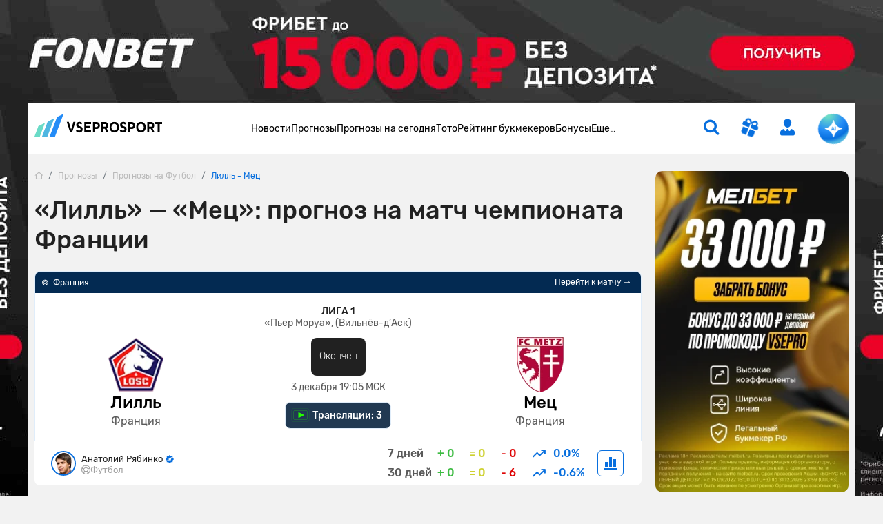

--- FILE ---
content_type: text/html; charset=UTF-8
request_url: https://www.vseprosport.ru/news/2023/12/02/lill-mec-prognoz-i-stavki-na-match-chempionata-francii-3-dekabrja-2023-goda
body_size: 37553
content:
<!DOCTYPE html><html lang="ru-RU" prefix="og: https://ogp.me/ns#"><head><meta charset="UTF-8"><script>window.dataLayer = window.dataLayer || [];
 dataLayer.push({"event":"custom_page","section":"Prognozy"});</script><link rel="alternate" hreflang="ru-RU" href="https://www.vseprosport.ru/news/2023/12/02/lill-mec-prognoz-i-stavki-na-match-chempionata-francii-3-dekabrja-2023-goda"><link rel="alternate" hreflang="ru-BY" href="https://www.vseprosport.by/news/2023/12/02/lill-mec-prognoz-i-stavki-na-match-chempionata-francii-3-dekabrja-2023-goda"><link rel="alternate" hreflang="ru-KZ" href="https://www.vseprosport.kz/news/2023/12/02/lill-mec-prognoz-i-stavki-na-match-chempionata-francii-3-dekabrja-2023-goda"><link rel="alternate" hreflang="ru-UZ" href="https://www.vse-pro-sport.uz/news/2023/12/02/lill-mec-prognoz-i-stavki-na-match-chempionata-francii-3-dekabrja-2023-goda"><link rel="alternate" hreflang="ru-UA" href="https://www.vse-pro-sport1.com.ua/news/2023/12/02/lill-mec-prognoz-i-stavki-na-match-chempionata-francii-3-dekabrja-2023-goda"><link rel="alternate" hreflang="x-default" href="https://www.vseprosport.ru/news/2023/12/02/lill-mec-prognoz-i-stavki-na-match-chempionata-francii-3-dekabrja-2023-goda"><link rel="icon" href="/images/favicons/vseprosportru.ico?v=1752573034" type="image/svg+xml"><meta name="google-site-verification" content="vXF79itbQ9wRJU4Di8uWptOjylBWCtAo8cllOrU4FLw"><meta name="description" content="«Лилль» и «Мец» сыграют в 14 туре чемпионата Франции третьего декабря. Кто сегодня победит и какие выбрать ставки? Читаем наш прогноз."><meta name="ahrefs-site-verification" content="bcb99cbf10f05ac74d8f8990faa52cf82e024bc2d83414c05d79ce1b13a4a73e"><meta name="viewport" content="width=device-width, maximum-scale=1, initial-scale=1"><meta name="robots" content="max-image-preview:large"><meta http-equiv="X-UA-Compatible" content="IE=edge"><meta name="csrf-param" content="_csrf-frontend"><meta name="csrf-token" content="ze07SXml52c3lM2CedDc1y8UBrwcIHkl2u3EQuprkgOngVcCEtOQIV7e9dIbveWvHWVOiS5ENGuj3YUkqQnIXA=="><title>Лилль — Мец. Прогноз и ставки на матч чемпионата Франции (3 декабря 2023 года)</title><link rel="preconnect" href="https://mc.yandex.ru/"><link rel="dns-prefetch" href="https://mc.yandex.ru/"><link rel="preload" href="/fonts/Rubik.woff2" as="font" type="font/woff2" crossorigin="anonymous"><link rel="preload" href="/fonts/Rubiklight.woff2" as="font" type="font/woff2" crossorigin="anonymous"><link rel="preload" href="/fonts/Rubikmedium.woff2" as="font" type="font/woff2" crossorigin="anonymous"><link rel="preload" href="/fonts/Rubikbold.woff2" as="font" type="font/woff2" crossorigin="anonymous"><script type="application/ld+json"> {
 "@context": "http://www.schema.org",
 "@type": "WebSite",
 "name": "ВсеПроСпорт",
 "url": "https://vseprosport.ru"
 }</script><script type="application/ld+json"> {
 "@context": "http://schema.org",
 "@type": "NewsArticle",
 "headline": "«Лилль» — «Мец»: прогноз на матч чемпионата Франции",
 "image": "https://vseprosport.ru/images/uploads2018/thumbs/800x450/190700.jpg?v=1701640677",
 "keywords": ["Футбол","Франция","Лига 1"],
 "dateModified": "2023-12-04T00:57:57+0300",
 "datePublished": "2023-12-02T21:55:43+0300",
 "expires": "2023-12-06T16:05:00+0300",
 "articleSection": "Футбол",
 "articleBody": "«Лилль» и «Мец» сыграют в 14 туре чемпионата Франции третьего декабря. Кто сегодня победит и какие выбрать ставки? Читаем наш прогноз.",
 "mainEntityOfPage": "True",
 "author": {
 "@type": "Person",
 "name": "Анатолий Рябинко"
 },
 "publisher": {
 "@type": "Organization",
 "name": "https://vseprosport.ru",
 "logo": {
 "@type": "ImageObject",
 "url": "http://www.vseprosport.ru/images/logo.png"
 }
 }
 }</script><script type="application/ld+json"> {
 "@context":"http://schema.org",
 "@type":"SportsEvent",
 "startDate": "2023-12-03T16:05:00+0300",
 "name": "«Лилль» — «Мец»: прогноз на матч чемпионата Франции",
 "competitor": [
 {
 "@type": "SportsTeam",
 "name": "Лилль"
 },
 {
 "@type": "SportsTeam",
 "name": "Мец"
 }
 ],
 "location": {
 "@type": "Place",
 "name": "«Пьер Моруа», (Вильнёв-д’Аск)",
 "address": "«Пьер Моруа», (Вильнёв-д’Аск)"
 },
 "description": "«Лилль» и «Мец» сыграют в 14 туре чемпионата Франции третьего декабря. Кто сегодня победит и какие выбрать ставки? Читаем наш прогноз.",
 "image": "http://www.vseprosport.ru/images/uploads2018/thumbs/800x450/190700.jpg?v=1701640677"
 }</script><script type="application/ld+json"> {
 "@context": "https://schema.org",
 "@type": "BreadcrumbList",
 "itemListElement":[
 {
 "@type": "ListItem",
 "position": 1,
 "item": {
 "@id": "/",
 "name": "Главная"
 }
 },
 {
 "@type": "ListItem",
 "position": 2,
 "item": {
 "@id": "https://vseprosport.ru/news",
 "name": "Прогнозы"
 }
 },
 {
 "@type": "ListItem",
 "position": 3,
 "item": {
 "@id": "https://vseprosport.ru/news/football",
 "name": "Прогнозы на Футбол"
 }
 },
 {
 "@type": "ListItem",
 "position": 4,
 "item": {
 "@id": "https://vseprosport.ru/news/2023/12/02/lill-mec-prognoz-i-stavki-na-match-chempionata-francii-3-dekabrja-2023-goda",
 "name": "Лилль - Мец"
 }
 }
]
 }</script><script type="text/javascript"> window.matchData = {
 "matchId": 190700,
 "categoryId": 1,
 "categoryName": "Футбол",
 "homeTeam": {
 "ru": "Лилль",
 "en": "Lille"
 },
 "awayTeam": {
 "ru": "Мец",
 "en": "Metz"
 },
 "matchDate": "03 December 2023"
};</script><style>@media screen and (min-width: 320px){hr{color:inherit}}@media screen and (min-width: 360px){hr{color:inherit}}@media screen and (min-width: 375px){hr{color:inherit}}@media screen and (min-width: 414px){hr{color:inherit}}@media screen and (min-width: 451px){hr{color:inherit}}@media screen and (min-width: 481px){hr{color:inherit}}@media screen and (min-width: 576px){hr{color:inherit}}@media screen and (min-width: 768px){hr{color:inherit}}@media screen and (min-width: 812px){hr{color:inherit}}@media screen and (min-width: 850px){hr{color:inherit}}@media screen and (min-width: 992px){hr{color:inherit}}@media screen and (min-width: 1200px){hr{color:inherit}}@media screen and (min-width: 1600px){hr{color:inherit}}@media screen and (max-width: 1024px) and (orientation: landscape){hr{color:inherit}}@media screen and (max-width: 1199.5px){hr{color:inherit}}@media screen and (max-width: 991.5px){hr{color:inherit}}@media screen and (max-width: 850px){hr{color:inherit}}@media screen and (max-width: 812px){hr{color:inherit}}@media screen and (max-width: 767.5px){hr{color:inherit}}@media screen and (max-width: 575.5px){hr{color:inherit}}@media screen and (max-width: 480px){hr{color:inherit}}@media screen and (max-width: 450px){hr{color:inherit}}@media screen and (max-width: 414px){hr{color:inherit}}@media screen and (max-width: 393px){hr{color:inherit}}@media screen and (max-width: 390px){hr{color:inherit}}@media screen and (max-width: 375px){hr{color:inherit}}@media screen and (max-width: 370px){hr{color:inherit}}@media screen and (max-width: 360px){hr{color:inherit}}@media screen and (max-width: 320px){hr{color:inherit}}@media screen and (max-width: 280px){hr{color:inherit}}html{position:static;overscroll-behavior:none}@media screen and (max-width: 575.5px){html[lang="en-US"] .header__bonus{top:31px;left:10% !important}}@media screen and (max-width: 767.5px){html:not([lang="ru-RU"]):not([lang="en-US"]) .header .container .row .col:first-child{max-width:64px}}@media screen and (max-width: 767.5px){html:not([lang="ru-RU"]):not([lang="en-US"]) .header .container .row .col:first-child .logo{width:54px}}@media screen and (max-width: 767.5px){html:not([lang="ru-RU"]):not([lang="en-US"]) .header .container .row .col:first-child .logo__img{width:54px}}body{overflow:hidden scroll;height:100%;max-height:100%}::-webkit-scrollbar{height:1rem;width:.5rem}::-webkit-scrollbar:horizontal{height:.5rem;width:1rem}::-webkit-scrollbar-track{background-color:transparent;border-radius:9999px}::-webkit-scrollbar-thumb{background-color:#e6e6e6;border-radius:9999px}@-moz-document url-prefix(){*{scrollbar-color:#e6e6e6 transparent;scrollbar-width:auto}}.container{width:1200px !important;max-width:100% !important;padding-right:10px !important;padding-left:10px !important}.container.center-layout{width:1045px}.container.p-0,.container.px-0:not(.header){position:relative;z-index:2}@media screen and (max-width: 1199.5px){.container.p-0,.container.px-0:not(.header){overflow:hidden}}.container.p-0.z-index-unset,.container.px-0:not(.header).z-index-unset{z-index:unset}.container.p-0.z-index-unset .header:not(.sticky-top),.container.px-0:not(.header).z-index-unset .header:not(.sticky-top){position:absolute;left:0;top:0;right:0;box-shadow:0 5px 8px -9px rgba(0,0,0,0.75)}.full-banner-page{overflow:hidden auto;padding-top:170px}@media screen and (max-width: 1199.5px){.full-banner-page{padding-top:0 !important}}.full-banner-page:not(.ru){padding-top:150px}.full-banner-page>.container{width:1200px;background-color:#f2f2f2;max-width:1200px}.row{margin-left:-10px !important;margin-right:-10px !important}.row-sm{margin-left:-12px !important;margin-right:-12px !important}.row-sm>*{padding-left:12px;padding-right:12px}.branding_div{margin-bottom:0;border-radius:0 !important;position:fixed !important;top:0;width:100%;height:100%}@media screen and (max-width: 1199.5px){.branding_div{position:relative !important;width:unset;z-index:10}}@media screen and (max-width: 375px){.branding_div.small-device-adapt{height:140px}}@media screen and (max-width: 360px){.branding_div.small-device-adapt{height:130px !important}}@media screen and (min-width: 1200px){.branding_div a{display:block;position:absolute;overflow:hidden}}.branding_div img,.branding_div video.mp4{border-radius:0}@media screen and (min-width: 1200px){.branding_div img,.branding_div video.mp4{width:unset;max-width:unset}}.branding_div:not(.ru) a{background-position:center top !important}.header{position:sticky;left:0;top:0;right:0;z-index:1030 !important;margin:auto}.header.sticky-top{width:100% !important;box-shadow:0 5px 8px -9px rgba(0,0,0,0.75)}.header.sticky-top .nested-nav{transform:translateY(-100%)}.header.sticky-top .nav__item:hover .nested-nav{transform:none}.header.sticky-top .old-version-top{display:none}@media screen and (max-width: 1199.5px){.header .container .row{height:60px}}@media screen and (max-width: 767.5px){.header .container .row .col:first-child{max-width:58px}}@media screen and (max-width: 767.5px){.header .container .row .col.com-logo{max-width:56px}}.header .login-btn{font-size:1.5rem;margin:0 2rem}.header .login-btn>span:not(.text-hide){width:.75rem;height:.75rem;background:#6adbc7;font-size:10px;font-family:'Rubik', sans-serif;right:-2px;bottom:-2px}.header .login-btn>span:not(.text-hide) span{top:.5px}.header .nav#header-nav{gap:30.5px}@media screen and (min-width: 992px) and (max-width: 1199.5px){.header .nav#header-nav{gap:20.5px}}.header .nav#header-nav.by{gap:22.5px}.header .nav .nav-item{cursor:pointer}.header .nav .nav-item .nav-link{font-size:14px;display:inline-block;padding:1.594rem 0;color:#000;background:none}.header__form-btn{min-width:auto !important;font-size:1.5rem !important;background-color:transparent;border-radius:0 !important;border:0 !important;border-bottom:2px solid transparent !important}@media screen and (min-width: 768px){.header__form-btn:hover{color:#4ea5ff}.header__form-btn:active{color:#285C92}}@media screen and (max-width: 767.5px){.header__form-btn:active{color:#4ea5ff}}.header__form-btn.search{margin-right:2rem}.header__form-btn.active+.header__search-form{opacity:1;z-index:9;pointer-events:unset;transition:opacity .3s;border-top:2px solid #086fde !important}.header__form-btn.chat-icon{width:44px;height:44px;animation:rotate360 6s linear infinite;border:0 !important;border-radius:50% !important;background:radial-gradient(100% 100% at 50% 0%, #6adbc7 8%, #248cf7 54%, #086fde 80%, #4fb6e1 93.5%)}@media screen and (max-width: 575.5px){.header__form-btn.chat-icon{width:54px;height:54px;box-shadow:0 0 3px 1px rgba(8,111,222,0.5)}}@media screen and (max-width: 1024px) and (orientation: landscape){.header__form-btn.chat-icon{width:54px;height:54px;box-shadow:0 0 3px 1px rgba(8,111,222,0.5)}}.header__form-btn .chat-icon-circle{z-index:2}.header .icon-chat-overlay{left:50%;top:50%;transform:translate(-70%, -50%);font-size:26px;z-index:3}.header .logo{width:186px}@media screen and (min-width: 1200px){.header .logo{padding-bottom:.75rem}}@media screen and (max-width: 767.5px){.header .logo{width:48px}}@media screen and (max-width: 767.5px){.header .logo__img{width:48px;object-fit:cover;object-position:0}}.header.en .logo{width:136px}@media screen and (max-width: 767.5px){.header.en .logo{width:46px}}@media screen and (max-width: 767.5px){.header.en .logo__img{width:46px}}.header__search-form{display:flex;position:absolute;top:54px;right:15px;width:326px;opacity:0;z-index:-99;pointer-events:none;background-color:#fff;box-shadow:0 10px 12px rgba(0,0,0,0.141718);transition:opacity .3s}.header__search-form .form-control{height:30px;border:0;background-color:transparent;margin-right:10px;color:#bababa;font-weight:500}.header__search-form .form-control:focus{box-shadow:none;color:#000}.header__search-form .btn{width:30px;height:30px;padding-right:1px}.header__bonus{display:none;width:255px;position:absolute;left:50%;transform:translateX(-50%);top:55px;padding:.75rem .75rem .5rem;background-color:#fff;text-align:center;box-shadow:0 10px 12px rgba(0,0,0,0.141718);border-radius:0 0 10px 10px;border-top:2px solid #086fde;z-index:10}@media screen and (max-width: 1199.5px){.header__bonus{top:46px}}@media screen and (min-width: 576px) and (max-width: 1199.5px){.header__bonus{left:unset;right:-34px;transform:none}}@media screen and (max-width: 575.5px){.header__bonus{transform:translateX(-75%);width:233px;font-size:13px}}.header__bonus img{width:128px !important;max-height:44px;object-fit:cover;margin:20px auto 0;border-radius:6px !important}@media screen and (max-width: 575.5px){.header__bonus img{width:106px !important;max-height:36px}}@media screen and (max-width: 575.5px){.header__bonus p{font-size:14px}}.header__bonus .btn{z-index:9}@media screen and (max-width: 575.5px){.header__bonus .btn{min-width:162px;margin:0 -5.5px;font-size:14px}}.header__bonus .reset-btn{padding:0;margin:0;font-size:10px;color:#979797;top:.75rem;right:1rem;cursor:pointer;z-index:9}.header__bonus .reset-btn:focus{outline:none}@media screen and (max-width: 1199.5px){.header__bonus .reset-btn .icon-close{margin-right:-.5rem}}.header__bonus.no-advert{padding-top:1.5rem}@media screen and (max-width: 575.5px){.header__bonus.no-advert{padding:10px}}@media screen and (max-width: 575.5px){.header__bonus.no-advert img{margin-top:0}}.header__bonus.no-advert .reset-btn{top:37px}@media screen and (max-width: 575.5px){.header__bonus.no-advert .reset-btn{top:21px}}@media screen and (max-width: 1199.5px){.header .bonus-btn{margin-right:1.5rem;padding:0 !important;margin-top:.375rem}}.header .bonus-btn.call{animation:call 5s ease-in-out infinite}.header .bonus-btn.active{animation:none}@keyframes call{0%{-webkit-transform:rotate(0);transform:rotate(0)}1.5%,5.5%{-webkit-transform:rotate(-45deg);transform:rotate(-45deg)}3.5%,7.5%{-webkit-transform:rotate(45deg);transform:rotate(45deg)}8.5%,11.5%{-webkit-transform:rotate(-45deg);transform:rotate(-45deg)}9.5%,12.5%{-webkit-transform:rotate(25deg);transform:rotate(25deg)}14.5%{-webkit-transform:rotate(0);transform:rotate(0)}}.header .bonus-btn.active{border-bottom-color:transparent}.bonus-btn.active+.header__bonus{pointer-events:unset}.get-app{background:#edf6ff;box-shadow:0 0.25rem 0.25rem 0 rgba(0,0,0,0.1)}.get-app .vps-logo{width:26px;height:26px}.get-app-vps span{font-size:11px}.get-app-vps span:last-child{font-size:10px}.get-app .btn{width:90px;margin-right:34px}.get-app .btn-close{width:18px;height:18px;background:#086fde33}.appModal .btn-close{top:.5rem !important;right:.5rem !important}.menu-btn{width:1.5rem;height:25px}.menu-btn .icon-burg,.menu-btn .button-close{opacity:0;transform:translateX(-10px);transition:opacity 0.35s ease, transform 0.35s ease}.menu-btn .button-close{top:1px !important}.menu-btn .icon-burg{opacity:1;transform:translateX(0);top:2px !important}.menu-btn.menu-opened .icon-burg{opacity:0;transform:translateX(10px)}.menu-btn.menu-opened .button-close{opacity:1;transform:translateX(0)}.menu-btn:not(.menu-opened) .button-close{opacity:0;transform:translateX(-10px)}.only-for-close{display:none;position:fixed;left:0;top:0;width:100%;height:100%;z-index:9;background-color:rgba(0,0,0,0.5)}.scroll-nav::-webkit-scrollbar{display:none}@-moz-document url-prefix(){.scroll-nav{touch-action:pan-y;-ms-overflow-style:none;scrollbar-width:none}}.nav .nav-item{position:relative;border-bottom:2px solid transparent}.nav .nav-item.active{border-color:#086fde}.nav .nav-item.active>a{color:#086fde}@media screen and (min-width: 992px){.nav .nav-item:hover,.nav .nav-item.active{border-color:#086fde}.nav .nav-item:hover>a,.nav .nav-item.active>a{color:#086fde}.nav .nav-item .nav--active{opacity:1 !important;pointer-events:unset !important;transition:opacity .3s !important;z-index:91 !important}}.nav .nav-item.bestFor{background:#ff4747}.nav .nav-item.bestFor:hover a{color:#fff !important}.nav .nav-item.bestFor:last-child{border-radius:0 0 10px 10px;padding:10px 0}.nav .nav-item.bestFor:last-child hr{border:none}.nav .nav-item.bestFor .nav-link{color:#fff;padding-top:0 !important}.nav .nav-item.bestFor hr{width:88%;margin:0 auto;border-color:#fff}.nav .nav-item.bestFor.mobile hr{width:89%}.nav .nav-item.bestFor.mobile .nav-link{padding-bottom:0}.nav-link{display:inline-block;padding:1.594rem 0;color:#000}@media screen and (max-width: 991.5px){.nav-link:hover{color:inherit}}.nav .nav.flex-column{position:absolute;left:0;top:100%;margin-top:2px;background-color:#fff;min-width:190px;padding:30px 0 0;opacity:0;pointer-events:none;transition:opacity .3s;z-index:-91;box-shadow:0 10px 12px rgba(0,0,0,0.141718);border-radius:0 0 10px 10px}.nav .nav.flex-column.mc{min-width:150px}.nav .nav.flex-column .nav-item{border-bottom:0;margin:0}.nav .nav.flex-column .nav-item.active>span,.nav .nav.flex-column .nav-item.active>a,.nav .nav.flex-column .nav-item:hover>span,.nav .nav.flex-column .nav-item:hover>a{color:#086fde}.nav .nav.flex-column .nav-item.active .icon-link-right,.nav .nav.flex-column .nav-item:hover .icon-link-right{transform:rotate(90deg)}.nav .nav.flex-column .nav-link{display:flex;align-items:center;padding:5px 16px;white-space:nowrap}.nav .nav-item>.nav--submenu .nav{position:static;border-radius:0 0 10px 0;box-shadow:none;padding:30px 0 15px;margin-top:1px}.nav .nav-item>.nav--submenu{position:absolute;height:100%;left:0;top:-1px;opacity:0;z-index:-9;pointer-events:none;transition:0s}.nav .nav-item:hover>.nav--submenu{left:100%;z-index:9;opacity:1;pointer-events:unset;transition:left .3s linear, opacity .5s linear .1s, z-index .3s}.nav .nav-img{width:80px;object-fit:contain;margin-right:25px;max-width:max-content}.nav--submenu--active{left:100% !important;z-index:9 !important;opacity:1 !important;pointer-events:unset !important;transition:left .3s linear, opacity .5s linear .1s, z-index .3s !important}.nav-item:last-child .nav--submenu{right:0;left:unset}.nav-item:last-child .nav--submenu .nav{border-radius:0 0 0 10px}.nav-item:last-child:hover>.nav--submenu{right:100%;left:unset}.nav-item:last-child .nav--submenu--active{right:100% !important;left:unset !important}.nav--item--submenu--active{z-index:9 !important;opacity:1 !important;pointer-events:unset !important;transition:left .3s linear, opacity .5s linear .1s, z-index .3s !important}.mobile-menu{position:fixed;left:-400px;bottom:0;height:100%;width:400px;overflow:auto;z-index:1027;background-color:#fff;padding-top:100px;padding-bottom:120px;transition:.3s ease-out}@media screen and (max-width: 575.5px){.mobile-menu{left:-100%;width:100%;padding-top:20px;top:57px}}.mobile-menu.active{left:0;transition:.3s ease-out}.mobile-menu .header__form-btn{padding:5px !important}.mobile-menu .header__search-form{right:0;max-width:100%}.mobile-menu .nav-item{margin:0 14px;font-size:17px}.mobile-menu .nav-item:nth-child(n+2){border-bottom:1px solid #e8e8e8}.mobile-menu .nav-item .nav{position:static;width:100%;box-shadow:none;padding:10px 0;opacity:1;display:none;pointer-events:unset;z-index:91}.mobile-menu .nav-item .nav .nav-link{padding:5px 15px;white-space:normal}.mobile-menu .nav-link{display:flex;justify-content:space-between;align-items:center;padding:10px 0 10px 10px}.mobile-menu .nav-link.active{color:#086fde}.mobile-menu .nav-link.active .icon-link-right{transform:rotate(90deg);transition:.3s}.mobile-menu .nav-link .icon-link-right{transition:.3s}.mobile-menu .nav-item-bonus .nav-item-bonus-link{border-radius:17.5px;padding:8px 9px 8px 19px;background:#FF5F00}.mobile-menu .nav-item-bonus .nav-item-bonus-link .link-text{font-size:15px;list-style-type:none;color:#fff}.mobile-menu .nav-item-bonus .nav-item-bonus-link .img-link{max-width:100px;height:21px;object-fit:contain}.topMenu:after{content:'';display:block;position:absolute;width:1rem;height:100%;right:1rem;top:0;background:linear-gradient(to left, #fff, rgba(255,255,255,0))}.topMenu.start:before{content:'';display:block;position:absolute;width:1rem;height:100%;left:15px;background:linear-gradient(to right, #fff, rgba(255,255,255,0))}@media screen and (max-width: 575.5px){.topMenu.end.end:after{width:0 !important}}.lower-menu a.active{color:#086fde}.chatbot-call{opacity:0;right:.75rem;bottom:.75rem;height:54px;max-width:54px;transition:max-width .8s ease-in-out, opacity .8s ease-in-out, bottom .5s;z-index:999}@media screen and (min-width: 768px) and (max-width: 1199.5px){.chatbot-call-place.d-md-block{margin-right:10px}}@media screen and (max-width: 1024px) and (orientation: landscape){.chatbot-call-place.d-md-block{display:none !important}}.chatbot-call .chatbot-label{opacity:0;transition:opacity .4s;pointer-events:none}.chatbot-call.active{opacity:1}@media screen and (min-width: 576px) and (max-width: 991.5px){.chatbot-call.active{opacity:0}}.chatbot-call.expanded{border-radius:1rem;background:radial-gradient(117.67% 146.6% at 98.88% 87.5%, rgba(106,219,199,0.3) 3%, rgba(79,182,225,0.4) 63%, #EEF7FF 100%),#fff;box-shadow:0 0 6px 0 #086fde7F;max-width:179px;opacity:1}.chatbot-call.expanded .icon-chat-overlay{font-size:1.5rem}.chatbot-call.expanded .chat-icon{width:2rem;height:2rem}.chatbot-call.expanded .chatbot-label{opacity:1}.chatbot-call.precollapse{opacity:0}.icon-chat-overlay:after{content:'';position:absolute;top:-10px;left:-10px;right:-10px;bottom:-10px;z-index:1;background:transparent}@media screen and (max-width: 767.5px){.icon-chat-overlay{left:50%;top:50%;transform:translate(-50%, -50%);font-size:2rem;z-index:3}}.notification{transform:translate(50%, -50%);height:1rem;min-width:1rem;font-size:8px}.forecast-section,.forecast-section-iron,.forecast-section-ai{position:relative}.forecast-section .category-forecast .overflow-auto,.forecast-section-iron .category-forecast .overflow-auto,.forecast-section-ai .category-forecast .overflow-auto{margin-bottom:20px;padding-bottom:20px}@media screen and (max-width: 575.5px){.forecast-section .category-forecast .overflow-auto,.forecast-section-iron .category-forecast .overflow-auto,.forecast-section-ai .category-forecast .overflow-auto{margin-bottom:20px;padding-bottom:0}}@media screen and (max-width: 575.5px){.forecast-section .category-forecast .overflow-auto::-webkit-scrollbar,.forecast-section-iron .category-forecast .overflow-auto::-webkit-scrollbar,.forecast-section-ai .category-forecast .overflow-auto::-webkit-scrollbar{display:none}}.forecast-section .category-forecast+.category-tab-content .tab-pane.active,.forecast-section-iron .category-forecast+.category-tab-content .tab-pane.active,.forecast-section-ai .category-forecast+.category-tab-content .tab-pane.active{margin-bottom:20px}@media screen and (max-width: 575.5px){.forecast-section .category-navbar::-webkit-scrollbar,.forecast-section-iron .category-navbar::-webkit-scrollbar,.forecast-section-ai .category-navbar::-webkit-scrollbar{display:none}}@media screen and (min-width: 768px){.forecast-section .category-navbar.mc-bar,.forecast-section-iron .category-navbar.mc-bar,.forecast-section-ai .category-navbar.mc-bar{padding:0 8px}}.forecast-section .category-navbar.mc-bar::after,.forecast-section .category-navbar.mc-bar::before,.forecast-section-iron .category-navbar.mc-bar::after,.forecast-section-iron .category-navbar.mc-bar::before,.forecast-section-ai .category-navbar.mc-bar::after,.forecast-section-ai .category-navbar.mc-bar::before{display:none}.forecast-section .category-navbar.mc-bar li a,.forecast-section-iron .category-navbar.mc-bar li a,.forecast-section-ai .category-navbar.mc-bar li a{flex-direction:row;width:100% !important;padding:7px;font-size:14px;height:41px;cursor:pointer}.forecast-section .category-navbar.mc-bar li a .icon-star,.forecast-section-iron .category-navbar.mc-bar li a .icon-star,.forecast-section-ai .category-navbar.mc-bar li a .icon-star{font-size:19px}.forecast-section .category-navbar.mc-bar li a span,.forecast-section-iron .category-navbar.mc-bar li a span,.forecast-section-ai .category-navbar.mc-bar li a span{font-size:14px}@media screen and (max-width: 575.5px){.forecast-section .category-navbar.mc-bar li a span,.forecast-section-iron .category-navbar.mc-bar li a span,.forecast-section-ai .category-navbar.mc-bar li a span{width:auto;height:auto;margin:0}}@media screen and (max-width: 575.5px){.forecast-section .category-navbar.mc-bar li a,.forecast-section-iron .category-navbar.mc-bar li a,.forecast-section-ai .category-navbar.mc-bar li a{font-size:12px;height:35px}}.forecast-section .category-navbar.mc-bar.com li:first-child,.forecast-section-iron .category-navbar.mc-bar.com li:first-child,.forecast-section-ai .category-navbar.mc-bar.com li:first-child{width:auto;min-width:max-content}.forecast-section .category-navbar.tips-bar,.forecast-section-iron .category-navbar.tips-bar,.forecast-section-ai .category-navbar.tips-bar{gap:10px}.forecast-section .category-navbar.tips-bar li,.forecast-section-iron .category-navbar.tips-bar li,.forecast-section-ai .category-navbar.tips-bar li{width:auto !important;min-width:auto !important;height:42px;order:2}@media screen and (max-width: 575.5px){.forecast-section .category-navbar.tips-bar li,.forecast-section-iron .category-navbar.tips-bar li,.forecast-section-ai .category-navbar.tips-bar li{margin:0}}.forecast-section .category-navbar.tips-bar li a,.forecast-section-iron .category-navbar.tips-bar li a,.forecast-section-ai .category-navbar.tips-bar li a{min-width:max-content !important;line-height:1.1;font-size:14px}@media screen and (max-width: 575.5px){.forecast-section .category-navbar.tips-bar li a,.forecast-section-iron .category-navbar.tips-bar li a,.forecast-section-ai .category-navbar.tips-bar li a{width:100% !important}}.forecast-section .category-navbar.tips-bar li a.disabled,.forecast-section-iron .category-navbar.tips-bar li a.disabled,.forecast-section-ai .category-navbar.tips-bar li a.disabled{pointer-events:none}@media screen and (max-width: 991.5px) and (min-width: 768px){.forecast-section .category-navbar.tips-bar li a span,.forecast-section-iron .category-navbar.tips-bar li a span,.forecast-section-ai .category-navbar.tips-bar li a span{width:auto;height:auto}}@media screen and (max-width: 575.5px){.forecast-section .category-navbar.without-time li,.forecast-section-iron .category-navbar.without-time li,.forecast-section-ai .category-navbar.without-time li{flex:1}}@media screen and (min-width: 576px){.forecast-section .category-navbar.unset li,.forecast-section-iron .category-navbar.unset li,.forecast-section-ai .category-navbar.unset li{margin:10px 0}}.forecast-section .category-navbar.unset li a,.forecast-section-iron .category-navbar.unset li a,.forecast-section-ai .category-navbar.unset li a{width:unset !important}.stories>a{background-color:#f6faff;line-height:18px}.stories>a [class*='icon-']{font-size:2rem}@media screen and (max-width: 575.5px){.stories>a [class*='icon-']{font-size:1.5rem}}@media screen and (min-width: 768px){.stories>a:hover{border-color:#4ea5ff !important;color:#086fde}}.stories>a:active{border-color:#285c92 !important;color:#086fde}@media screen and (max-width: 575.5px){.stories>a span:last-child{font-size:14px;padding:15px}}@media screen and (max-width: 575.5px){.stories-bonus::-webkit-scrollbar,.to-bookmaker-bonuses::-webkit-scrollbar,.bonus-section-tab::-webkit-scrollbar{display:none}}@media screen and (max-width: 575.5px){.stories-bonus{gap:.75rem}}.stories-bonus a{background:linear-gradient(240deg, #202123 .95%, #606060 87.11%);min-width:140px;height:140px}@media screen and (max-width: 575.5px){.stories-bonus a{min-width:140px;height:70px;overflow:hidden;z-index:10}}.stories-bonus a img{width:111px;height:111px}@media screen and (max-width: 575.5px){.stories-bonus a img{right:-1.5rem !important;top:6px;z-index:-1}}.stories-bonus a .tag-count{width:2rem;height:2rem}.to-bookmaker-bonuses{gap:.75rem}.to-bookmaker-bonuses a img{border-radius:.5rem .375rem .375rem .5rem}.to-bookmaker-bonuses a span{width:40px;height:40px}.to-bookmaker-bonuses a.clicked{opacity:.6}.cookie-banner{background:#248CF7 !important;box-shadow:0 0.25rem 1rem 0 rgba(0,0,0,0.4);bottom:20px;z-index:99999}@media screen and (max-width: 767.5px){.cookie-banner{bottom:87px}}.cookie-banner span:last-child{line-height:18px}.cookie-banner button{color:#248CF7;line-height:1rem}@media screen and (min-width: 768px){.cookie-banner button:hover{color:#4ea5ff}}.cookie-banner button:active{background:#285c92 !important;color:#fff}</style><meta name="author" content="Анатолий Рябинко"><meta name="twitter:card" content="product"><meta name="twitter:site" content="@vseprosport"><meta name="twitter:title" content="«Лилль» — «Мец»: прогноз на матч чемпионата Франции"><meta name="twitter:description" content="«Лилль» и «Мец» сыграют в 14 туре чемпионата Франции третьего декабря. Кто сегодня победит и какие выбрать ставки? Читаем наш прогноз."><meta name="twitter:creator" content="@vseprosport"><meta name="twitter:image" content="https://vseprosport.ru/images/uploads2018/thumbs/800x450/190700.jpg?v=1701640677"><meta property="og:title" content="«Лилль» — «Мец»: прогноз на матч чемпионата Франции"><meta property="og:type" content="article"><meta property="og:url" content="https://vseprosport.ru/news/2023/12/02/lill-mec-prognoz-i-stavki-na-match-chempionata-francii-3-dekabrja-2023-goda"><meta property="og:image" content="https://vseprosport.ru/images/uploads2018/thumbs/800x450/190700.jpg?v=1701640677"><meta property="og:description" content="«Лилль» и «Мец» сыграют в 14 туре чемпионата Франции третьего декабря. Кто сегодня победит и какие выбрать ставки? Читаем наш прогноз."><meta property="og:site_name" content="Vseprosport"><link href="https://www.vseprosport.ru/news/2023/12/02/lill-mec-prognoz-i-stavki-na-match-chempionata-francii-3-dekabrja-2023-goda" rel="canonical"><link href="/libs/bootstrap-4/css/bootstrap.min.css?v=1766061899" rel="stylesheet"><link href="/css/tipspage.css?v=1769515128" rel="stylesheet"></head><body class="position-relative full-banner-page "><div class="default-branding"></div><div class="ajaxbanner load_banner_ajax banner_widget_default branding_div us only-for-cf loaded "><span class="bookmaker-tag-info d-none" data-info="{&quot;view&quot;:5,&quot;version&quot;:&quot;895&quot;,&quot;name_bk&quot;:&quot;\u0424\u043e\u043d\u0431\u0435\u0442&quot;}"></span><a class="banner_link text-hide" rel="nofollow noopener noreferrer" target="_blank" href="/away/904?erid=2VtzquYBPHG" style="background:url(/images/bookmaker-banners/68574f8023be8b830dd8aa9fe2760bce661518b9ceeec_1712658617.jpg) 50% 0 no-repeat fixed; position: fixed; top: 0; bottom: 0; left: 0; right: 0;"> fonbetru</a><script type="text/javascript">function executeTrackingPixel() {
 const campaignId = 'fb_15k_new';
 const bannerId = 'branding_desktop';
 const partner = 'vseprosport';
 const device = navigator.userAgent;
 const deviceModel = '';

 const url = `https://fastviewdata.bk6bba-resources.com/analytics/targetPixel?campaignId=${encodeURIComponent(campaignId)}&bannerId=${encodeURIComponent(bannerId)}&partner=${encodeURIComponent(partner)}&device=${encodeURIComponent(device)}&devicemodel=${encodeURIComponent(deviceModel)}`;

 const xhr = new XMLHttpRequest();
 xhr.open('GET', url, true);
 xhr.send();
}
executeTrackingPixel();</script></div>


<header class="header container bg-white px-0" itemscope itemtype="http://schema.org/WPHeader" data-pagetype="news_article"><div class="container"><div class="row align-items-center flex-nowrap"><div class="col col-md-auto pr-0"><a class="logo d-flex text-hide" href="/"><img class="logo__img" src="/images/logos/vseprosportru.svg?v=1752573034" width="186" height="35" alt="">vseprosport</a></div><div class="col pr-0 pl-0"><nav class="d-none d-lg-block" itemscope itemtype="http://schema.org/SiteNavigationElement"><ul class="nav justify-content-center ru" id="header-nav"><li class="nav-item "><a style="" href="/lenta" class="nav-link">Новости</a></li><li class="nav-item "><a style="" href="/news" class="nav-link">Прогнозы</a><ul class="nav flex-column"><li class="nav-item position-static"><a style="" class="nav-link" href="/news"> Все прогнозы</a></li><li class="nav-item position-static"><a style="" class="nav-link" href="/news/expert-forecasts"> Прогнозы от экспертов</a></li><li class="nav-item position-static"><span style="" class="nav-link d-flex align-items-center justify-content-between cursor-pointer">По видам спорта <span class="icon-link-right fs-11 font-weight-bold"></span></span><div class="nav--submenu"><ul class="nav flex-column"><li class="nav-item position-static"><a style="" class="nav-link" href="/news/football"> Футбол</a></li><li class="nav-item position-static"><a style="" class="nav-link" href="/news/hockey"> Хоккей</a></li><li class="nav-item position-static"><a style="" class="nav-link" href="/news/tennis"> Теннис</a></li><li class="nav-item position-static"><a style="" class="nav-link" href="/news/basketball"> Баскетбол</a></li><li class="nav-item position-static"><a style="" class="nav-link" href="/news/volleyball"> Волейбол</a></li><li class="nav-item position-static"><a style="" class="nav-link" href="/news/cybersport"> Киберспорт</a></li><li class="nav-item position-static"><a style="" class="nav-link" href="/news/baseball"> Бейсбол</a></li><li class="nav-item position-static"><a style="" class="nav-link" href="/news/waterpolo"> Водное поло</a></li><li class="nav-item position-static"><a style="" class="nav-link" href="/news/beach-football"> Пляжный футбол</a></li><li class="nav-item position-static"><a style="" class="nav-link" href="/news/footsal"> Футзал</a></li><li class="nav-item position-static"><a style="" class="nav-link" href="/news/formula-1"> Формула-1</a></li><li class="nav-item position-static"><a style="" class="nav-link" href="/news/biathlon"> Биатлон</a></li><li class="nav-item position-static"><a style="" class="nav-link" href="/news/boxing"> Бокс</a></li><li class="nav-item position-static"><a style="" class="nav-link" href="/news/mma"> Единоборства</a></li><li class="nav-item position-static"><a style="" class="nav-link" href="/news/handball"> Гандбол</a></li><li class="nav-item position-static"><a style="" class="nav-link" href="/news/others"> Другие виды</a></li></ul></div></li><li class="nav-item position-static"><a style="" href="/news/express" class="nav-link d-flex align-items-center justify-content-between cursor-pointer"> Экспрессы <span class="icon-link-right fs-11 font-weight-bold"></span></a><div class="nav--submenu"><ul class="nav flex-column"><li class="nav-item position-static"><a style="" class="nav-link" href="/news/express"> Суперэкспрессы</a></li><li class="nav-item position-static"><a style="" class="nav-link" href="/news/express/today"> На сегодня</a></li><li class="nav-item position-static"><a style="" class="nav-link" href="/news/express/tomorrow"> На завтра</a></li><li class="nav-item position-static"><a style="" class="nav-link" href="/news/express/userselect"> Популярные</a></li></ul></div></li><li class="nav-item position-static"><a style="" class="nav-link" href="/news/four"> Ближайшие 4 часа</a></li><li class="nav-item position-static"><a style="" class="nav-link" href="/news/today"> На сегодня</a></li><li class="nav-item position-static"><a style="" class="nav-link" href="/news/tomorrow"> На завтра</a></li><li class="nav-item position-static"><a style="" class="nav-link" href="/news/ironforecast"> Железные прогнозы</a></li><li class="nav-item position-static"><a style="" class="nav-link" href="/news/usersselect"> Выбор пользователей</a></li><li class="nav-item position-static"><a style="" class="nav-link" href="/news/video"> Видеопрогнозы</a></li><li class="nav-item position-static"><a style="" class="nav-link" href="/news/bk"> Букмекеры</a></li></ul></li><li class="nav-item "><a style="" href="/news/today" class="nav-link">Прогнозы на сегодня</a></li><li class="nav-item "><a style="" href="/away/1988" class="nav-link">Тото</a></li><li class="nav-item "><a style="" href="/reyting-bukmekerov" class="nav-link">Рейтинг букмекеров</a></li><li class="nav-item "><a style="" href="/bonusy-bukmekerov" class="nav-link">Бонусы</a><ul class="nav flex-column"><li class="nav-item position-static"><a style="" href="/bonusy-bukmekerov/freebet" class="nav-link d-flex align-items-center justify-content-between cursor-pointer"> Фрибеты <span class="icon-link-right fs-11 font-weight-bold"></span></a><div class="nav--submenu"><ul class="nav flex-column"><li class="nav-item position-static"><a style="" class="nav-link" href="/bonusy-bukmekerov/fonbetru-freebet"> Фонбет</a></li><li class="nav-item position-static"><a style="" class="nav-link" href="/bonusy-bukmekerov/pariru-freebet"> Пари</a></li><li class="nav-item position-static"><a style="" class="nav-link" href="/bonusy-bukmekerov/maraphonbet-freebet"> Марафон</a></li><li class="nav-item position-static"><a style="" class="nav-link" href="/bonusy-bukmekerov/winlineru-freebet"> Винлайн</a></li><li class="nav-item position-static"><a style="" class="nav-link" href="/bonusy-bukmekerov/betboom-freebet"> БетБум</a></li><li class="nav-item position-static"><a style="" class="nav-link" href="/bonusy-bukmekerov/ligastavok-freebet"> Лига Ставок</a></li><li class="nav-item position-static"><a style="" class="nav-link" href="/bonusy-bukmekerov/Melbet-freebet"> Мелбет</a></li><li class="nav-item position-static"><a style="" class="nav-link" href="/bonusy-bukmekerov/olimp-freebet"> OLIMPBET</a></li><li class="nav-item position-static"><a style="" class="nav-link" href="/bonusy-bukmekerov/betcity-freebet"> Бетсити</a></li><li class="nav-item position-static"><a style="" class="nav-link" href="/bonusy-bukmekerov/leon-freebet"> Леон</a></li><li class="nav-item position-static"><a style="" class="nav-link" href="/bonusy-bukmekerov/zenitbet-freebet"> Зенит</a></li><li class="nav-item position-static"><a style="" class="nav-link" href="https://www.vseprosport.ru/bonusy-bukmekerov/without-deposit"> Без депозита</a></li><li class="nav-item position-static"><a style="" class="nav-link" href="https://www.vseprosport.ru/bonusy-bukmekerov/with-deposit"> С депозитом</a></li><li class="nav-item position-static"><a style="" class="nav-link" href="/bonusy-bukmekerov/freebet"> Все фрибеты</a></li></ul></div></li><li class="nav-item position-static"><a style="" href="/bonusy-bukmekerov/promocodes" class="nav-link d-flex align-items-center justify-content-between cursor-pointer"> Промокоды <span class="icon-link-right fs-11 font-weight-bold"></span></a><div class="nav--submenu"><ul class="nav flex-column"><li class="nav-item position-static"><a style="" class="nav-link" href="/bonusy-bukmekerov/fonbetru-promo"> Фонбет</a></li><li class="nav-item position-static"><a style="" class="nav-link" href="/bonusy-bukmekerov/pariru-promo"> Пари</a></li><li class="nav-item position-static"><a style="" class="nav-link" href="/bonusy-bukmekerov/maraphonbet-promo"> Марафон</a></li><li class="nav-item position-static"><a style="" class="nav-link" href="/bonusy-bukmekerov/winlineru-promo"> Винлайн</a></li><li class="nav-item position-static"><a style="" class="nav-link" href="/bonusy-bukmekerov/betboom-promo"> БетБум</a></li><li class="nav-item position-static"><a style="" class="nav-link" href="/bonusy-bukmekerov/ligastavok-promo"> Лига Ставок</a></li><li class="nav-item position-static"><a style="" class="nav-link" href="/bonusy-bukmekerov/Melbet-promo"> Мелбет</a></li><li class="nav-item position-static"><a style="" class="nav-link" href="/bonusy-bukmekerov/olimp-promo"> OLIMPBET</a></li><li class="nav-item position-static"><a style="" class="nav-link" href="/bonusy-bukmekerov/betcity-promo"> Бетсити</a></li><li class="nav-item position-static"><a style="" class="nav-link" href="/bonusy-bukmekerov/leon-promo"> Леон</a></li></ul></div></li><li class="nav-item position-static"><a style="" class="nav-link" href="/bonusy-bukmekerov/fonbetru"> Фонбет</a></li><li class="nav-item position-static"><a style="" class="nav-link" href="/bonusy-bukmekerov/pariru"> Пари</a></li><li class="nav-item position-static"><a style="" class="nav-link" href="/bonusy-bukmekerov/maraphonbet"> Марафон</a></li><li class="nav-item position-static"><a style="" class="nav-link" href="/bonusy-bukmekerov/winlineru"> Винлайн</a></li><li class="nav-item position-static"><a style="" class="nav-link" href="/bonusy-bukmekerov/ligastavok"> Лига Ставок</a></li><li class="nav-item position-static"><a style="" class="nav-link" href="/bonusy-bukmekerov/Melbet"> Мелбет</a></li><li class="nav-item position-static"><a style="" class="nav-link" href="/bonusy-bukmekerov/olimp"> OLIMPBET</a></li><li class="nav-item position-static"><a style="" class="nav-link" href="/bonusy-bukmekerov/betcity"> Бетсити</a></li><li class="nav-item position-static"><a style="" class="nav-link" href="/bonusy-bukmekerov/leon"> Леон</a></li><li class="nav-item position-static"><a style="" class="nav-link" href="/bonusy-bukmekerov/zenitbet"> Зенит</a></li></ul></li><li class="nav-item "><a style="pointer-events: none;" href="" class="nav-link">Еще…</a><ul class="nav flex-column"><li class="nav-item position-static"><a style="" href="/match-center" class="nav-link d-flex align-items-center justify-content-between cursor-pointer"> Матч центр <span class="icon-link-right fs-11 font-weight-bold"></span></a><div class="nav--submenu"><ul class="nav flex-column"><li class="nav-item position-static"><a style="" class="nav-link" href="/match-center/football"> Футбол</a></li><li class="nav-item position-static"><a style="" class="nav-link" href="/match-center/hockey"> Хоккей</a></li><li class="nav-item position-static"><a style="" class="nav-link" href="/match-center/tennis"> Теннис</a></li><li class="nav-item position-static"><a style="" class="nav-link" href="/match-center/basketball"> Баскетбол</a></li></ul></div></li><li class="nav-item position-static"><a style="" href="/reyting-bukmekerov/app" class="nav-link d-flex align-items-center justify-content-between cursor-pointer"> Приложения <span class="icon-link-right fs-11 font-weight-bold"></span></a><div class="nav--submenu"><ul class="nav flex-column"><li class="nav-item position-static"><a style="" class="nav-link" href="/reyting-bukmekerov/winline-mobile-app"> Winline</a></li><li class="nav-item position-static"><a style="" class="nav-link" href="/reyting-bukmekerov/fonbet-mobile-app"> Фонбет</a></li><li class="nav-item position-static"><a style="" class="nav-link" href="/reyting-bukmekerov/marathonbet-mobile-app"> Марафонбет</a></li><li class="nav-item position-static"><a style="" class="nav-link" href="/reyting-bukmekerov/pari-match-mobile-app"> Pari</a></li><li class="nav-item position-static"><a style="" class="nav-link" href="/reyting-bukmekerov/liga-stavok-mobile-app"> Лига Ставок</a></li><li class="nav-item position-static"><a style="" class="nav-link" href="/reyting-bukmekerov/melbet-android"> Мелбет</a></li><li class="nav-item position-static"><a style="" class="nav-link" href="/reyting-bukmekerov/leon-mobile-app"> Леон</a></li><li class="nav-item position-static"><a style="" class="nav-link" href="/reyting-bukmekerov/betcity-mobile-app"> Бетсити</a></li><li class="nav-item position-static"><a style="" class="nav-link" href="/reyting-bukmekerov/olimp-mobile-app"> Олимп</a></li><li class="nav-item position-static"><a style="" class="nav-link" href="/reyting-bukmekerov/ios-app"> iOS</a></li><li class="nav-item position-static"><a style="" class="nav-link" href="/reyting-bukmekerov/android-app"> Андроид</a></li></ul></div></li><li class="nav-item position-static"><a style="" class="nav-link" href="/guide"> Гид по ставкам</a></li><li class="nav-item position-static"><a style="" class="nav-link" href="/news/statistics"> Статистика</a></li><li class="nav-item position-static"><a style="" class="nav-link" href="/blog"> Блоги</a></li><li class="nav-item position-static"><a style="" class="nav-link" href="/capper"> Капперы</a></li><li class="nav-item position-static"><a style="" class="nav-link" href="/news/vip"> VIP прогнозы</a></li><li class="nav-item position-static"><a style="" class="nav-link" href="/about"> О нас</a></li><li class="nav-item position-static"><a style="background: #ff4747;
color: #fff;
padding: 10px ;" class="nav-link" href="https://www.vseprosport.ru/news/2026/02/01/malorka-sevilja-prognoz-kf-4-10-i-stavki-na-match-chempionata-ispanii-2-fevralja-2026-goda"> Прогноз на Мальорка - Севилья</a></li><li class="nav-item position-static"><a style="background: #ff4747;
color: #fff!important;
border-top:1px solid #fff;
border-radius: 0 0 10px 10px;
padding: 10px;" class="nav-link" href="https://www.vseprosport.ru/news/2026/02/01/udineze-roma-prognoz-kf-3-60-i-stavki-na-match-serii-a-2-fevralja-2026-goda"> Прогноз на Удинезе - Рома</a></li></ul></li></ul></nav></div><div class="col-auto position-relative px-0"><button class="header__form-btn search toggle-btn text-primary cursor-pointer p-0" aria-label="search"><span class="icon-search fix-font" aria-hidden="true"></span></button><form action="/news-search" class="header__search-form r-8 r-top-none p-12"><input id="search" type="text" name="search" placeholder="Что Вы хотите найти?" class="form-control"><label for="search"></label><button class="d-flex align-items-center justify-content-center btn btn-primary btn--auto r-8 p-0" type="submit" aria-label="go"><span class="icon-right" aria-hidden="true"></span></button></form></div><div class="col-auto position-relative lh-1 px-0 "><button class="header__form-btn bonus-btn btn call link-text px-0" aria-label="get-gift"><span class="icon-gift-fill" aria-hidden="true"></span></button><div id="bookmaker_909663_966933" class="ajaxbanner load_banner_ajax banner_widget_gift_notification us " data-bannerClass="gift_notification" data-device="2" data-className="gift_notification" data-website="" data-bookmakertoken="" data-usercountry="us" data-showBannerSection="2" data-delay="12000" data-variations="762,763,888,1611,782,1549" data-googleTagInfo="" data-tournament-id="" data-is-match=""></div></div><!-- get html login or profile for web--><div class='col-auto d-none d-xl-block px-0'><a class="icon-males login-btn text-primary position-relative" href="javascript:void(0)"><span class="text-hide">Войти</span></a></div><div class="col-auto d-none d-md-block chatbot-call-place position-relative pl-0"><span class="icon-chat-overlay position-absolute text-white cursor-pointer"></span><div class="header__form-btn chat-icon bg-white border-0 overflow-hidden rounded-circle cursor-pointer position-relative p-0" aria-label="chat"></div></div><div class="col-auto d-lg-none pl-0"><button id="header-menu-btn" class="menu-btn d-flex align-items-center bg-transparent text-primary fs-24 border-0 position-relative overflow-hidden pt-10" aria-label="menu"><span class="icon-burg position-absolute full-area"></span><span class="button-close icon-close-round position-absolute full-area"></span></button></div></div></div></header><div class="container p-0"><div class="container bg-body pt-3 pt-sm-4"><div class="row aside-main"><!-- main --><div class="col-xl-9"><main class="tip-page mb-20"><div class="d-flex align-items-start flex-column-reverse mb-2"><h1 class="h1 mb-3 title fw-medium">«Лилль» — «Мец»: прогноз на матч чемпионата Франции</h1><nav aria-label="breadcrumb"><ol class="breadcrumb ml-0" itemscope itemtype="http://schema.org/BreadcrumbList"><li class='breadcrumb-item' itemprop="itemListElement" itemscope itemtype="http://schema.org/ListItem"><a class="icon-home fs-11" href="https://www.vseprosport.ru" itemprop="item"><span class="text-hide" itemprop="name">Главная</span></a><meta itemprop="position" content="1"></li><li class='breadcrumb-item' itemprop="itemListElement" itemscope itemtype="http://schema.org/ListItem"><a href="/news" itemprop="item"><span class="" itemprop="name">Прогнозы</span></a><meta itemprop="position" content="2"></li><li class='breadcrumb-item' itemprop="itemListElement" itemscope itemtype="http://schema.org/ListItem"><a href="/news/football" itemprop="item"><span class="" itemprop="name">Прогнозы на Футбол</span></a><meta itemprop="position" content="3"></li><li class="breadcrumb-item active" itemscope itemprop="itemListElement" itemtype="http://schema.org/ListItem"><span class="" itemprop="name">Лилль - Мец</span><meta itemprop="item" content="https://www.vseprosport.ru/news/2023/12/02/lill-mec-prognoz-i-stavki-na-match-chempionata-francii-3-dekabrja-2023-goda"><meta itemprop="position" content="4"></li></ol></nav></div><div class="top-prediction mb-3 position-relative white-radius"><div class="prediction border r-8 position-relative p-0 mb-0 border-bottom-0 r-bottom-none"><div class="px-md-3 pl-10 py-2 category-head d-flex align-items-center text-white fs-12 "><span class="icon-football align-middle"></span><span class="flex-grow-1 pl-2">Франция</span><a href="/match-center/ligue-1/lill-vs-mec" class="d-flex align-items-center justify-content-end text-white pr-2 pr-md-0"><span>Перейти к матчу</span><span class="icon-arrow pl-1"></span></a></div><div class="row mx-0 justify-content-center"><div class="col-4 col-sm mt-sm-32 px-1 px-md-2"><div class="text-center d-flex flex-column position-relative"><ul class="rating-nav nav flex-nowrap justify-content-center mb-4 "></ul><div class="team-img d-flex flex-column align-items-center justify-content-center position-relative"><a href="/team/lille" target="_blank"><picture><source type="image/webp" srcset="/images/teams/lille_1610122674.webp"><source type="image/jpg" srcset="/images/teams/lille_1610122674.png"><img class="img-fluid bg-white position-absolute top-0" src="/images/teams/lille_1610122674.webp" width="80" height="80" alt="" title=""></picture><span class="hometeam-name" data-hometeameng="Lille">Лилль</span></a></div><div class="teamcityname">Франция</div><div class="more-info flex-column position-absolute border border-primary w-max bg-white left-0"></div></div></div><div class="col-4 px-md-4 text-center mt-3"><div class="tournamentplace text-uppercase position-relative"><span>Лига 1</span></div><div class="tournamentcity pb-10 mb-0 mb-md-1 pb-md-2 mx-auto position-relative lh-1"><span>«Пьер Моруа», (Вильнёв-д’Аск)</span></div><div id="vs-match-status" class="match-status d-flex flex-column justify-content-center w-max position-relative r-8 mx-auto px-2 py-1 mt-20 mt-md-0" data-event="4219376" data-start="1701608700"><span class="match-status-value fs-14 lh-1"></span><span class="match-status-time fw-medium"></span></div><time class="muted-new d-block fs-14 w-max position-relative matchdate" datetime="2023-12-03T19:05:00+0300" data-datetime="03 December 2023">3 декабря 19:05 МСК</time></div><div class="col-4 col-sm mt-sm-32 px-1 px-md-2"><div class="text-center d-flex flex-column position-relative"><ul class="rating-nav nav flex-nowrap justify-content-center mb-4 "></ul><div class="team-img d-flex flex-column align-items-center justify-content-center position-relative"><a href="/team/metz" target="_blank"><picture><source type="image/webp" srcset="/images/teams/metz_1610128359.webp"><source type="image/jpg" srcset="/images/teams/metz_1610128359.png"><img class="img-fluid bg-white position-absolute top-0" src="/images/teams/metz_1610128359.webp" width="80" height="80" alt="" title=""></picture><span class="awayteam-name" data-awayteameng="Metz">Мец</span></a></div><div class="teamcityname">Франция</div><div class="more-info flex-column position-absolute border border-primary w-max bg-white right-0"></div></div></div></div><div id="bookmaker_870965_623116" class="ajaxbanner load_banner_ajax banner_widget_bookmakers_broadcast us " data-bannerClass="bookmakers_broadcast" data-device="2" data-className="bookmakers_broadcast" data-website="" data-bookmakertoken="" data-usercountry="us" data-showBannerSection="2" data-delay="0" data-variations="1521" data-googleTagInfo="" data-tournament-id="137" data-is-match=""></div></div><div class="author-info row mx-0 align-items-center justify-content-center justify-content-md-between border-top position-relative r-8 r-top-none p-2 px-md-3"><div class="col-12 col-sm-10 col-md-5 d-flex align-items-center px-0 px-md-2 "><div class="author-info d-flex flex-column gap-8"><div class="d-flex justify-content-between gap-1"><div class="author-info-content d-flex align-items-center"><a href="/about/team/anatolij-rjabinko"><picture><source type="image/webp" srcset="/images/about/team/new/resized/19-55.webp?v=1756799299"><source type="image/jpg" srcset="/images/about/team/new/resized/19-55.jpg?v=1756799299"><img class="img rounded-circle border border-primary mr-2 cover" src="/images/about/team/new/resized/19-55.webp" width="36" height="36" alt="anatolij-rjabinko" title="Анатолий Рябинко" loading="lazy"></picture></a><div class="d-flex flex-column small-text"><div class="d-flex align-items-center"><span>Анатолий Рябинко</span><div class="badges d-flex "><span class="user-badge d-flex align-items-center justify-content-center position-relative ml-1" style="background: url(/images/badges/vpsexpert.svg?v=1754387480) center/contain no-repeat"></span></div></div><div class="d-flex align-items-center text-black-37 gap-4"><span class="icon-football"></span><span class="sport lh-1">Футбол</span></div></div></div></div></div></div><div class="col-12 col-sm-10 col-md d-flex align-items-center mb-0 fw-medium px-0 px-md-2"><div class="d-flex flex-column flex-md-grow-1"><div class="days-info d-flex mb-2 justify-content-md-end justify-content-between"><span class="d-flex align-items-center muted-new mr-3 pr-2 mr-lg-0">7 дней</span><span class="green-color">+ 0</span><span class="tennis-color">= 0</span><span class="danger-color">- 0</span><div class="d-flex align-items-center"><span class="icon-trending text-primary mr-1"></span><span class="text-primary">0.0%</span></div></div><div class="days-info d-flex justify-content-md-end justify-content-between"><span class="d-flex align-items-center muted-new mr-3 pr-2 mr-lg-0">30 дней</span><span class="green-color">+ 0</span><span class="tennis-color">= 0</span><span class="danger-color">- 6</span><div class="d-flex align-items-center"><span class="icon-trending text-primary mr-1"></span><span class="text-primary">-0.6%</span></div></div></div><a href="/about/team/anatolij-rjabinko" class="d-inline-flex align-items-center justify-content-center d-md-none btn btn--auto p-2 p-md-10 btn-outline-primary r-6 ml-auto"><span class="icon-stat"></span><span class="text-hide">anatolij-rjabinko</span></a></div><div class="col-12 col-sm-10 col-md-auto d-none d-md-block"><a href="/about/team/anatolij-rjabinko" class="d-flex align-items-center justify-content-center btn btn--auto p-10 btn-outline-primary r-6 ml-auto"><span class="icon-stat"></span><span class="text-hide">anatolij-rjabinko</span></a></div></div></div><div class="article-controls d-flex justify-content-between lh-1 r-8 py-1 px-2 my-3"><div class="d-flex align-items-center gap-8"><span class="icon-font-size py-2"></span><div class="d-flex align-items-center"><button id="font-increase" class="btn btn--auto bg-transparent p-2" aria-label="Увеличить шрифт"><span class="icon-plus-1"></span></button><button id="font-decrease" class="btn btn--auto bg-transparent p-2" aria-label="Уменьшить шрифт"><span class="icon-minus-1"></span></button></div></div><div class="listen d-flex align-items-center gap-8 py-2 cursor-pointer"><button id="tts-btn" class="btn btn--auto bg-transparent p-0" aria-label="Прослушать новость"><span class="icon-listen"></span></button><div class="d-flex align-items-center gap-4 fs-14"><span class="listen-title fw-medium">Слушать</span><span class="duration muted-rating"></span></div></div></div><div id="menu" class="menu white-radius mb-3" style="display: none"><div class="block-head context-menu d-flex align-items-center btn-collapse position-relative cursor-pointer r-8"><h2 class="title mb-0 fw-medium flex-grow-1 d-flex align-items-center"><span class="icon-list-fill pr-2"></span> Содержание</h2><span class="link-text position-absolute right-0 mr-3 icon-bottom"></span></div><nav itemscope itemtype="http://schema.org/SiteNavigationElement"><ul class="menu-items bg-white d-flex flex-column list-unstyled r-8 r-top-none gap-1 mb-0"></ul></nav></div><script>function initDynamicMenu() {
 const menu = document.querySelector('#menu');
 const menuContainer = menu?.querySelector('.menu-items');
 const menuHead = menu?.querySelector('.block-head');

 function addMenuItem(href, text, insertBeforeElement = null) {
 if (document.querySelector(`#menu a[href="${href}"]`)) return;

 const createItem = () => {
 const li = document.createElement('li');
 li.className = 'px-3';
 const a = document.createElement('a');
 a.href = href;
 a.className = 'nav__link d-flex align-items-center text-left text-primary scroll';
 a.innerText = text;
 const icon = document.createElement('span');
 icon.className = 'icon-right pl-10';
 a.appendChild(icon);
 li.appendChild(a);
 return li;
 };

 if (!menuContainer) return;
 const item = createItem();
 insertBeforeElement && insertBeforeElement.parentNode === menuContainer
 ? menuContainer.insertBefore(item, insertBeforeElement)
 : menuContainer.appendChild(item);
 }

 if (document.querySelector('#predictionAnnounce')) {
 addMenuItem('#predictionAnnounce', 'Общая информация');
 }

 function debounce(fn, delay) {
 let timer; return function () {
 clearTimeout(timer);
 timer = setTimeout(() => fn.apply(this, arguments), delay);
 };
 }

 function findNextMenuItem(parentId) {
 const all = [...document.querySelectorAll('[id]:not(#menu)')];
 const idx = all.findIndex(el => el.id === parentId);
 for (let i = idx + 1; i < all.length; i++) {
 const id = all[i].id;
 const target = document.querySelector(`#menu a[href="#${id}"]`);
 if (id && target) return target.closest('li');
 }
 return null;
 }

 function scrollToElement(el, offset) {
 if (!el) return;
 const top = el.getBoundingClientRect().top + window.scrollY;
 window.scrollTo({ top: top - offset, behavior: 'smooth' });
 }

 function updateMenu() {

 updateMenuBlocks()
 
 updateMatchStatisticsMenu();
 checkReadmoreContent();
 }

 function updateMenuBlocks() {
 const blocks = document.querySelectorAll('[id]:not(#menu) .block-head, h2[id^="anchor-"]');

 if (blocks.length === 0) {
 $(menu).hide();
 return false;
 }

 $(menu).show();

 blocks.forEach(block =>{
 const parent = block.closest('[id]');
 if (!parent || parent.id === 'moreblock' || parent.id === 'menu' || block.closest('#matchStatistics')) return;

 if (block.tagName === 'H2' && block.id.startsWith('anchor-') && block.textContent.trim() !== '') {
 addMenuItem(`#${block.id}`, block.textContent.trim());
 } else if (block.classList.contains('block-head')) {
 const h2 = block.querySelector('h2');
 if (h2 && h2.textContent.trim() !== '' && block.getBoundingClientRect().top + window.scrollY > menu.offsetTop) {
 const next = findNextMenuItem(parent.id);
 addMenuItem(`#${parent.id}`, h2.textContent.trim(), next);
 }
 }
 });
 }

 function updateMenuOrder() {

 const isWideScreen = window.innerWidth >= 768;
 const blocks = Array.from(document.querySelectorAll('[class*="order-"]:not(.aside-forecasts)'));

 $(menu).show();

 const sortedHeadings = blocks
 .map(block => {
 const classList = block.className;
 const orderMatch = isWideScreen && block.id !== 'menu'
 ? classList.match(/order-md-(\d+)/) || classList.match(/order-(\d+)/)
 : classList.match(/order-(\d+)/);

 const order = orderMatch ? parseInt(orderMatch[1], 10) : null;
 const heading = block.querySelector('h2');

 return order && heading && block.getBoundingClientRect().top + window.scrollY > menu.offsetTop ? { order, title: heading.textContent.trim(), id: block.id } : null;
 })
 .filter(item => item !== null)
 .sort((a, b) => a.order - b.order);

 sortedHeadings.forEach(item => {
 addMenuItem(`#${item.id}`, item.title);
 })

 return false;
 }

 function addAnchorH2() {
 const menuTop = menu.getBoundingClientRect().top + window.scrollY;
 menu.closest('')?.querySelectorAll('h2:not([class])')?.forEach(h2 => {
 const h2Top = h2.getBoundingClientRect().top + window.scrollY;
 if (!h2.id && h2Top > menuTop) {
 h2.id = 'anchor-' + Math.random().toString(36).substr(2, 9);
 }
 });
 }

 function updateMatchStatisticsMenu() {
 const stat = document.querySelector('#matchStatistics');
 if (!stat) return;
 const h2 = stat.querySelector('.block-head h2');
 if (!h2) return;

 const title = h2.textContent.trim();
 const target = findNextMenuItem('matchStatistics');

 const el = document.querySelector(`#menu a[href="#matchStatistics"]`);
 if (!el || el.textContent.trim() !== title) {
 addMenuItem('#matchStatistics', title, target);
 } else {
 const icon = el.querySelector('span');
 el.textContent = title;
 if (icon) el.appendChild(icon);
 }
 }

 function checkReadmoreContent() {
 const content = document.querySelector('#readmore');
 const block = document.querySelector('#moreblock');
 if (content && block && !block.classList.contains('d-none')) {
 const title = block.querySelector('.block-head h2')?.textContent.trim();
 const next = findNextMenuItem('moreblock');
 if (title) addMenuItem('#moreblock', title, next);
 }
 }

 function calculationOffset() {
 const w = window.innerWidth;
 const en = document.documentElement.lang === 'en';
 if (w > 1199) return 78;
 if (w < 576) return en ? 78 : 61;
 return en ? 60 : 80;
 }

 menuHead?.addEventListener('click', () =>{
 menuContainer?.classList.toggle('open');

 setTimeout(() => {
 menuContainer?.classList.toggle('border-top');
 }, 300);
 });

 document.body.addEventListener('click', e => {
 const el = e.target.closest('.scroll');
 if (!el) return;
 e.preventDefault();
 const to = el.getAttribute('href');
 if (to) {
 scrollToElement(document.querySelector(to), calculationOffset());
 }
 });

 const observe = (el, fn) => {
 if (!el) return;
 new MutationObserver(debounce(fn, 100)).observe(el, { childList: true, subtree: true });
 };

 observe(document.body, updateMenu);
 observe(document.querySelector('#matchStatistics'), updateMatchStatisticsMenu);
 observe(document.querySelector('#moreblock'), checkReadmoreContent);

 
 setTimeout(updateMenu, 500);
 }
 document.addEventListener("DOMContentLoaded", function () {
 initDynamicMenu()
 });</script><div class="vs_banner"><div id="bookmaker_878970_774197" class="ajaxbanner load_banner_ajax banner_widget_top us mb-4 " data-bannerClass="top" data-device="2" data-className="top" data-website="" data-bookmakertoken="" data-usercountry="us" data-showBannerSection="2" data-delay="0" data-variations="1002,664,665,653" data-googleTagInfo="" data-tournament-id="" data-is-match=""></div></div><div id="predictionAnnounce" class="prediction-content mb-3"><div class="white-radius r-8 px-3 py-3 py-md-4"><div class="row flex-column flex-md-row news-media"><div class="col-12 default-content px-0 px-md-2 mb-3 "><p class="mb-0">«Лилль» и «Мец» сыграют в 14 туре чемпионата Франции третьего декабря. Кто сегодня победит и какие выбрать ставки? Читаем наш прогноз.</p></div><div class="col col-sm px-0 pr-md-0 pl-md-2"><picture><source type="image/webp" srcset="/images/uploads2018/thumbs/800x450/190700.webp?v=1701640677"><source type="image/jpg" srcset="/images/uploads2018/thumbs/800x450/190700.jpg?v=1701640677"><img class="bonus-img img-fluid w-100 cover r-6" src="/images/uploads2018/thumbs/800x450/190700.webp" width="567" height="320" alt="Лилль - Мец" title="Лилль - Мец" loading="lazy"></picture></div><div id="bookmaker_904691_161621" class="ajaxbanner load_banner_ajax banner_widget_news_intro us mb-4 " data-bannerClass="news_intro" data-device="2" data-className="news_intro" data-website="" data-bookmakertoken="" data-usercountry="us" data-showBannerSection="2" data-delay="0" data-variations="1204,1194,1198,1196" data-googleTagInfo="" data-tournament-id="" data-is-match=""></div></div></div></div><div id="matchAnnounce" class="white-radius mb-3"><div class="block-head text-center"><h2 class="title mb-0 fw-medium">Анализ команд</h2></div><div class="review-teams listen-wrapper p-md-3"><div class="d-flex flex-column"><div class="d-flex align-items-center border-bottom border-primary pb-3 pb-md-12 mb-md-12" id="prediction-teams-1"><picture><source type="image/webp" srcset="/images/teams/lille_1610122674.webp"><source type="image/jpg" srcset="/images/teams/lille_1610122674.png"><img class="img mr-md-3" src="/images/teams/lille_1610122674.webp" width="52" height="52" alt="" loading="lazy"></picture><div class="d-flex flex-column"><p class="h3 fw-medium mb-1">Лилль</p><div class="d-flex align-items-center"><img src="/images/country/flags/fr.png" alt="" width="24" height="24" class="country-image contain mr-1"><span class="big-text">Франция</span></div></div></div><div class="default-content d-flex flex-column font-weight-normal mb-3"><p class=«««MsoNormal»»»><strong>«Лилль»</strong> показывает очень хорошие результаты в последнее время – с конца сентября не знает поражений. На протяжении 11 встреч во всех турнирах «доги» не уступают. В таблице чемпионата Франции они идут достаточно высоко – на четвертом месте, отставая от «Монако» всего на балл. Также <strong>«Лилль»</strong> представляет Францию в Лиге конференций. Там в группе коллектив тоже добивается успехов, уже обеспечив себе выход в плей-офф.</p></div></div><div class="d-flex flex-column"><div class="d-flex align-items-center border-bottom border-primary pb-3 pb-md-12 mb-md-12" id="prediction-teams-2"><picture><source type="image/webp" srcset="/images/teams/metz_1610128359.webp"><source type="image/jpg" srcset="/images/teams/metz_1610128359.png"><img class="img mr-md-3" src="/images/teams/metz_1610128359.webp" width="52" height="52" alt="" loading="lazy"></picture><div class="d-flex flex-column"><p class="h3 fw-medium mb-1">Мец</p><div class="d-flex align-items-center"><img src="/images/country/flags/fr.png" alt="" width="24" height="24" class="country-image contain mr-1"><span class="big-text">Франция</span></div></div></div><div class="default-content d-flex flex-column font-weight-normal mb-0"><p class=«««MsoNormal»»»><strong>«Мец»,</strong> конечно, в еврокубках не участвует – еще в прошлом сезоне выступал в Лиге 2. Но сейчас в главном чемпионате страны команда тоже играет неплохо, по крайне мере, для своего уровня. С 16 очками «темно-бордовые» идут на девятом месте, отставая от соперников из зоны еврокубков на шесть и более баллов. В последних турах <strong>«Мец»</strong> не проигрывал – по несколько раз сыграл вничью и победил. В том числе, коллектив набрал очки в игре с вышестоящим «Гавром» - 0:0.</p></div></div></div></div><div id="betBonuses" class="white-radius mb-3"><div class="block-head text-center"><h2 class="title mb-0 fw-medium">Бонусы для ставок</h2></div><div class="bet-bonuses d-flex flex-column flex-md-row gap-1 p-3"><div class="d-flex flex-1"><div id="bookmaker_70188_41271" class="ajaxbanner load_banner_ajax banner_widget_news_bonus_card_left us " data-bannerClass="news_bonus_card_left" data-device="2" data-className="news_bonus_card_left" data-website="" data-bookmakertoken="" data-usercountry="us" data-showBannerSection="2" data-delay="0" data-variations="1158,1162,1160,1154,1669" data-googleTagInfo="" data-tournament-id="" data-is-match=""></div></div><div class="d-flex flex-1"><div id="bookmaker_169176_356989" class="ajaxbanner load_banner_ajax banner_widget_news_bonus_card_right us " data-bannerClass="news_bonus_card_right" data-device="2" data-className="news_bonus_card_right" data-website="" data-bookmakertoken="" data-usercountry="us" data-showBannerSection="2" data-delay="0" data-variations="1161,1159,1157,1670,1163" data-googleTagInfo="" data-tournament-id="" data-is-match=""></div></div></div></div><div id="load-stats-by-ajax" data-news-id="190700"></div><section class="white-radius mb-3 statistic-section" id="statistics-section"><div class="block-head text-center"><h2 class="title mb-0 fw-medium">Тренды</h2></div><div class="mb-0 p-3"><div class="statistic-title d-flex flex-column-reverse flex-md-row align-items-center justify-content-between fw-medium py-10 px-2"><div class="statistic-title-info pt-2 pt-md-0"><p class="mb-0"><span class="small-text text-uppercase link-text pr-2">Ставка</span> <span class="">Ничья в первом тайме</span></p><div class="d-flex align-items-center justify-content-between"><p class="team-text mb-0 font-weight-normal pr-4">&laquo;Лилль&raquo; не побеждал в первом тайме трех своих последних игр</p><span class="d-inline-block d-md-none btn btn-outline-primary btn--auto mr-md-4 justify-content-center coef-tip">2.10</span></div></div><div class="ml-md-auto d-none d-md-flex align-items-center flex-row-reverse flex-md-row justify-content-end"><span class="btn btn-outline-primary btn--auto justify-content-center coef-tip disabled">2.10</span></div></div><div class="statistic-title d-flex flex-column-reverse flex-md-row align-items-center justify-content-between fw-medium py-10 px-2"><div class="statistic-title-info pt-2 pt-md-0"><p class="mb-0"><span class="small-text text-uppercase link-text pr-2">Ставка</span> <span class="">Тотал угловых больше 11.5</span></p><div class="d-flex align-items-center justify-content-between"><p class="team-text mb-0 font-weight-normal pr-4">В двух из трех недавних матчей &laquo;Меца&raquo; было подано не менее 12 угловых</p><span class="d-inline-block d-md-none btn btn-outline-primary btn--auto mr-md-4 justify-content-center coef-tip">3.00</span></div></div><div class="ml-md-auto d-none d-md-flex align-items-center flex-row-reverse flex-md-row justify-content-end"><span class="btn btn-outline-primary btn--auto justify-content-center coef-tip disabled">3.00</span></div></div><div class="statistic-title d-flex flex-column-reverse flex-md-row align-items-center justify-content-between fw-medium py-10 px-2"><div class="statistic-title-info pt-2 pt-md-0"><p class="mb-0"><span class="small-text text-uppercase link-text pr-2">Ставка</span> <span class="">Точный счет 2:0</span></p><div class="d-flex align-items-center justify-content-between"><p class="team-text mb-0 font-weight-normal pr-4">Две последние игры &laquo;Лилля&raquo; завершались со счетом 2:0</p><span class="d-inline-block d-md-none btn btn-outline-primary btn--auto mr-md-4 justify-content-center coef-tip">7.80</span></div></div><div class="ml-md-auto d-none d-md-flex align-items-center flex-row-reverse flex-md-row justify-content-end"><span class="btn btn-outline-primary btn--auto justify-content-center coef-tip disabled">7.80</span></div></div></div></section><div id="matchOdds" class="white-radius main-bookmakers-with-odds-block mb-3" style="display:none" data-match="93036" data-category="1"></div><section class="prediction-section white-radius mb-3" id="prediction-section"><div class="block-head text-center position-relative overflow-hidden"><h2 class="title mb-0 fw-medium">Прогноз и ставки</h2></div><div class="default-content mb-0 font-weight-normal pt-4 px-2 px-md-3"><div class="bonus-item border-bottom p-0 pb-3 mb-3"><div class="bonus-item-bet d-flex align-items-center gap-6 pb-2 pb-md-12"><a href="/away/5" target="_blank" class="btn btn--auto coef-tip fw-semibold cursor-pointer no-under"><span class="fs-14 lh-1 text-primary">1.96</span></a><picture><source type="image/webp" srcset="/images/bookmaker/background/1win.com.webp?v=1770021485"><source type="image/jpg" srcset="/images/bookmaker/background/1win.com.png?v=1770021485"><img class="mb-0 rounded" src="/images/bookmaker/background/1win.com.webp" width="32" height="32" alt="1win.com" title="1win.com"></picture><span class="fw-medium">обе забьют</span></div><div class="pb-2 pb-md-12"><p class=«««MsoNormal»»»>Сегодня мы ждем голов с обеих сторон. Если не смотреть на положение <strong>«Меца»</strong> в таблице и на его последние результаты, то сухая победа <strong>«Лилля»</strong> тут кажется очевидной. Однако «темно-бордовые» находятся в неплохой форме. А «доги» на неделе участвовали в еврокубке – вряд ли им удастся сохранить ворота не распечатанными.</p><p class=«««MsoNormal»»»>Выбираем пари – <strong>обе команды забьют.</strong> В линии от БК Винлайн такой исход оценивается в <strong>1.96</strong></p></div><div class="question vote1 d-flex align-items-center" data-cef-number="1"><div class="d-flex align-items-center flex-row-reverse flex-md-row"><div class="d-flex flex-column align-items-end fs-12 pl-1 pl-md-0 pr-md-1 mr-md-2"><span class="d-none d-md-inline">Сыграет этот прогноз?</span><span class="forecast-play-total align-items-center text-black-37"><span class="count"></span></span></div><div class="forecast-play d-flex justify-content-between justify-content-md-around pb-0 font-weight-bold gap-6"><div class="forecast-play__yes pos-count d-flex align-items-center justify-content-between py-0" data-count=""><button class="btn btn-success text-white d-flex align-items-center justify-content-center yes votebtn" data-news-id="190700" data-cef-number="1"><span class="icon-like"></span><span class="pos pl-1 fix-font"></span></button></div><div class="forecast-play__no neg-count d-flex flex-row-reverse align-items-center justify-content-between py-0" data-count=""><button class="btn btn-danger text-white d-flex align-items-center justify-content-center no votebtn" data-cef-number="1" data-news-id="190700"><span class="icon-dislike"></span><span class="neg pl-1 fix-font"></span></button></div></div></div><a href="/away/431" class="btn btn-success text-white no-under fs-14 fw-medium rounded w-auto ml-auto" target="_blank"> Сделать ставку</a></div></div><div class="bonus-item p-0"><div class="bonus-item-bet d-flex align-items-center gap-6 pb-2 pb-md-12"><a href="/away/30" target="_blank" class="btn btn--auto coef-tip fw-semibold cursor-pointer no-under"><span class="fs-14 lh-1 text-primary">1.76</span></a><picture><source type="image/webp" srcset="/images/bookmaker/background/melbet.com.webp?v=1770021485"><source type="image/jpg" srcset="/images/bookmaker/background/melbet.com.png?v=1770021485"><img class="mb-0 rounded" src="/images/bookmaker/background/melbet.com.webp" width="32" height="32" alt="Melbet.com" title="Melbet.com"></picture><span class="fw-medium">фора (-1) на «Лилль»</span></div><div class="pb-2 pb-md-12"><h3 class=«««MsoNormal»»»>Ставка на исход</h3><p class=«««MsoNormal»»»>Но все же предпочтение мы тут отдаем хозяевам поля. <strong>«Лилль»</strong> сильнее своего противника – недаром он участвует в еврокубке. Да, игра будет не такой простой для «догов», но они в итоге выиграют.</p><p class=«««MsoNormal»»»>Ставим на <strong>азиатскую фору (-1) на «Лилль»</strong> с котировкой <strong>1.76</strong> от БК Мелбет</p><h3 class=«««MsoNormal»»»>Ставка на тотал</h3><p class=«««MsoNormal»»»>Мы тут ждем много голов. Как мы сказали, <strong>«Мец»</strong> в обороне отсиживаться не станет – он намерен прервать свою серию без поражений. Так что на двоих они с <strong>«Лиллем»</strong> много забьют, мы уверены.</p><p class=«««MsoNormal»»»>Заключаем пари на <strong>тотал больше 2.5 голов</strong> с коэффициентом <strong>1.76</strong> от БК Лига Ставок</p></div><div class="question vote2 d-flex align-items-center" data-cef-number="2"><div class="d-flex align-items-center flex-row-reverse flex-md-row"><div class="d-flex flex-column align-items-end fs-12 pl-1 pl-md-0 pr-md-1 mr-md-2"><span class="d-none d-md-inline">Сыграет этот прогноз?</span><span class="forecast-play-total align-items-center text-black-37"><span class="count"></span></span></div><div class="forecast-play d-flex justify-content-between justify-content-md-around pb-0 font-weight-bold gap-6"><div class="forecast-play__yes pos-count d-flex align-items-center justify-content-between py-0" data-count=""><button class="btn btn-success text-white d-flex align-items-center justify-content-center yes votebtn" data-news-id="190700" data-cef-number="2"><span class="icon-like"></span><span class="pos pl-1 fix-font"></span></button></div><div class="forecast-play__no neg-count d-flex flex-row-reverse align-items-center justify-content-between py-0" data-count=""><button class="btn btn-danger text-white d-flex align-items-center justify-content-center no votebtn" data-cef-number="2" data-news-id="190700"><span class="icon-dislike"></span><span class="neg pl-1 fix-font"></span></button></div></div></div><a href="/away/429" class="btn btn-success text-white no-under fs-14 fw-medium rounded w-auto ml-auto" target="_blank"> Сделать ставку</a></div></div></div></section><div id="bookmaker_880839_206616" class="mt-3 load_banner_ajax banner_widget_native us mb-4 " data-bannerClass="native" data-device="2" data-className="native" data-website="" data-bookmakertoken="" data-usercountry="us" data-showBannerSection="2" data-delay="0" data-variations="718,1638,1327" data-googleTagInfo="" data-tournament-id="" data-is-match=""></div><section id="nearestTips" data-limit="12" class="nearest-tips tab-pane white-radius position-relative active"></section><div id="moreblock" class="white-radius mb-3 d-none"><div class="block-head text-center"><h2 class="title mb-0 fw-medium">Читайте еще</h2></div><div class="d-flex flex-column p-10 p-md-20"><div class="forecast-news forecast-social p-0"><div class="d-flex flex-column col-xl-8 gap-8 gap-md-1 px-0"><div class="top-tips "><h2 class="h2 practical-text pt-10 mb-1 mb-md-2">ТОП Прогнозы</h2><div class="border border-primary r-8"><div class="top-tips-readmore uni-match d-flex align-items-center justify-content-between position-relative px-md-10 py-md-2"><a href="/news/2026/02/01/severstal-spartak-prognoz-kf-1-78-i-stavki-na-match-khl-2-fevralja-2026-goda" class="position-absolute top-0 left-0 w-100 h-100"></a><div class="d-flex align-items-center flex-column flex-md-row fs-12 mr-10 mr-md-0"><span class="icon-hockey pr-md-1 pb-1 pb-md-0"></span><span class="date text-uppercase text-center text-md-left">2 февр | 19:30</span></div><div class="teams d-flex flex-column flex-md-row align-items-md-center w-65 gap-4 gap-md-8 ml-auto"><div class="d-flex align-items-center flex-1"><picture><source type="image/webp" srcset="/images/teams/severstal-cherepovets_1610255002.webp"><source type="image/jpg" srcset="/images/teams/severstal-cherepovets_1610255002.png"><img class="mr-1 mr-md-6 cover object-top" src="/images/teams/severstal-cherepovets_1610255002.webp" width="24" height="24" alt="" title="Северсталь" loading="lazy"></picture><span class="w-65 fw-medium pr-md-1">Северсталь</span><span class="colon d-none d-md-inline">:</span></div><div class="d-flex align-items-center flex-1"><picture><source type="image/webp" srcset="/images/teams/spartak-moscow_1610309005.webp"><source type="image/jpg" srcset="/images/teams/spartak-moscow_1610309005.png"><img class="mr-1 mr-md-6 cover object-top" src="/images/teams/spartak-moscow_1610309005.webp" width="24" height="24" alt="" title="Спартак" loading="lazy"></picture><span class="w-65 fw-medium">Спартак</span></div></div><span class="coef-tip fs-12 fw-semibold text-primary text-center border">1.78</span></div><div class="top-tips-readmore uni-match d-flex align-items-center justify-content-between position-relative px-md-10 py-md-2"><a href="/news/2026/02/01/udineze-roma-prognoz-kf-3-60-i-stavki-na-match-serii-a-2-fevralja-2026-goda" class="position-absolute top-0 left-0 w-100 h-100"></a><div class="d-flex align-items-center flex-column flex-md-row fs-12 mr-10 mr-md-0"><span class="icon-football pr-md-1 pb-1 pb-md-0"></span><span class="date text-uppercase text-center text-md-left">2 февр | 22:45</span></div><div class="teams d-flex flex-column flex-md-row align-items-md-center w-65 gap-4 gap-md-8 ml-auto"><div class="d-flex align-items-center flex-1"><picture><source type="image/webp" srcset="/images/teams/udinese_1610194689.webp"><source type="image/jpg" srcset="/images/teams/udinese_1610194689.png"><img class="mr-1 mr-md-6 cover object-top" src="/images/teams/udinese_1610194689.webp" width="24" height="24" alt="" title="Удинезе" loading="lazy"></picture><span class="w-65 fw-medium pr-md-1">Удинезе</span><span class="colon d-none d-md-inline">:</span></div><div class="d-flex align-items-center flex-1"><picture><source type="image/webp" srcset="/images/teams/roma_1610194176.webp"><source type="image/jpg" srcset="/images/teams/roma_1610194176.png"><img class="mr-1 mr-md-6 cover object-top" src="/images/teams/roma_1610194176.webp" width="24" height="24" alt="" title="Рома" loading="lazy"></picture><span class="w-65 fw-medium">Рома</span></div></div><span class="coef-tip fs-12 fw-semibold text-primary text-center border">1.95</span></div><div class="top-tips-readmore uni-match d-flex align-items-center justify-content-between position-relative px-md-10 py-md-2"><a href="/news/2026/02/01/sanderlend-bernli-prognoz-kf-2-80-i-stavki-na-match-anglijskoj-premer-ligi-2-fevralja-2026-goda" class="position-absolute top-0 left-0 w-100 h-100"></a><div class="d-flex align-items-center flex-column flex-md-row fs-12 mr-10 mr-md-0"><span class="icon-football pr-md-1 pb-1 pb-md-0"></span><span class="date text-uppercase text-center text-md-left">2 февр | 23:00</span></div><div class="teams d-flex flex-column flex-md-row align-items-md-center w-65 gap-4 gap-md-8 ml-auto"><div class="d-flex align-items-center flex-1"><picture><source type="image/webp" srcset="/images/teams/sunderland_1607512791.webp"><source type="image/jpg" srcset="/images/teams/sunderland_1607512791.png"><img class="mr-1 mr-md-6 cover object-top" src="/images/teams/sunderland_1607512791.webp" width="24" height="24" alt="" title="Сандерленд" loading="lazy"></picture><span class="w-65 fw-medium pr-md-1">Сандерленд</span><span class="colon d-none d-md-inline">:</span></div><div class="d-flex align-items-center flex-1"><picture><source type="image/webp" srcset="/images/teams/burnley_1610382038.webp"><source type="image/jpg" srcset="/images/teams/burnley_1610382038.png"><img class="mr-1 mr-md-6 cover object-top" src="/images/teams/burnley_1610382038.webp" width="24" height="24" alt="" title="Бернли" loading="lazy"></picture><span class="w-65 fw-medium">Бёрнли</span></div></div><span class="coef-tip fs-12 fw-semibold text-primary text-center border">2.03</span></div></div></div><div data-id="190700" data-category="1" data-not="350590,350587" data-is-new="1" id="readmore"></div><div class="expert-predictions p-0"><h2 class="h2 practical-text pt-10 mb-1 mb-md-2">Прогнозы от экспертов</h2><div class="border r-8"><div class="expert-predictions-readmore uni-match d-flex flex-column gap-8 p-2"><div class="block-head d-flex align-items-center justify-content-between fs-12 rounded p-1"><span>Прогноз от Эксперта</span><div class="d-flex align-items-center"><picture><source type="image/webp" srcset="/images/about/team/new/resized/102-55.webp?v=1759218046"><source type="image/jpg" srcset="/images/about/team/new/resized/102-55.jpg?v=1759218046"><img class="cover rounded mr-1" src="/images/about/team/new/resized/102-55.webp" width="16" height="16" alt="konstantin-ulanov" title="Константин Уланов" loading="lazy"></picture><span class="expert-name">Константин Уланов</span></div></div><div class="d-flex align-items-center justify-content-between position-relative"><a href="/news/2026/02/01/marsel-renn-stavka-konstantina-ulanova-3-fevralja-2026-goda" class="position-absolute top-0 left-0 w-100 h-100"></a><div class="d-flex align-items-center flex-column flex-md-row fs-12 mr-10 mr-md-0"><span class="icon-football pr-md-1 pb-1 pb-md-0"></span><span class="date text-uppercase text-center text-md-left">3 февр | 23:10</span></div><div class="teams d-flex flex-column flex-md-row align-items-md-center w-65 gap-4 gap-md-8 ml-auto"><div class="d-flex align-items-center flex-1"><picture><source type="image/webp" srcset="/images/teams/marseille_1610412208.webp"><source type="image/jpg" srcset="/images/teams/marseille_1610412208.png"><img class="mr-6" src="/images/teams/marseille_1610412208.webp" width="24" height="24" alt="" title="Марсель" loading="lazy"></picture><span class="w-65 pr-md-1">Марсель</span><span class="colon d-none d-md-inline">:</span></div><div class="d-flex align-items-center flex-1"><picture><source type="image/webp" srcset="/images/teams/rennes_1610102344.webp"><source type="image/jpg" srcset="/images/teams/rennes_1610102344.png"><img class="mr-6" src="/images/teams/rennes_1610102344.webp" width="24" height="24" alt="" title="Ренн" loading="lazy"></picture><span class="w-65">Ренн</span></div></div><span class="coef-tip fs-12 fw-semibold text-primary text-center border">1.60</span></div></div><div class="expert-predictions-readmore uni-match d-flex flex-column gap-8 p-2"><div class="block-head d-flex align-items-center justify-content-between fs-12 rounded p-1"><span>Прогноз от Эксперта</span><div class="d-flex align-items-center"><picture><source type="image/webp" srcset="/images/about/team/new/resized/102-55.webp?v=1759218046"><source type="image/jpg" srcset="/images/about/team/new/resized/102-55.jpg?v=1759218046"><img class="cover rounded mr-1" src="/images/about/team/new/resized/102-55.webp" width="16" height="16" alt="konstantin-ulanov" title="Константин Уланов" loading="lazy"></picture><span class="expert-name">Константин Уланов</span></div></div><div class="d-flex align-items-center justify-content-between position-relative"><a href="/news/2026/02/01/arsenal-chelsi-stavka-konstantina-ulanova-3-fevralja-2026-goda" class="position-absolute top-0 left-0 w-100 h-100"></a><div class="d-flex align-items-center flex-column flex-md-row fs-12 mr-10 mr-md-0"><span class="icon-football pr-md-1 pb-1 pb-md-0"></span><span class="date text-uppercase text-center text-md-left">3 февр | 23:00</span></div><div class="teams d-flex flex-column flex-md-row align-items-md-center w-65 gap-4 gap-md-8 ml-auto"><div class="d-flex align-items-center flex-1"><picture><source type="image/webp" srcset="/images/teams/arsenal_1610103849.webp"><source type="image/jpg" srcset="/images/teams/arsenal_1610103849.png"><img class="mr-6" src="/images/teams/arsenal_1610103849.webp" width="24" height="24" alt="" title="Арсенал" loading="lazy"></picture><span class="w-65 pr-md-1">Арсенал</span><span class="colon d-none d-md-inline">:</span></div><div class="d-flex align-items-center flex-1"><picture><source type="image/webp" srcset="/images/teams/chelsea_1610187071.webp"><source type="image/jpg" srcset="/images/teams/chelsea_1610187071.png"><img class="mr-6" src="/images/teams/chelsea_1610187071.webp" width="24" height="24" alt="" title="Челси" loading="lazy"></picture><span class="w-65">Челси</span></div></div><span class="coef-tip fs-12 fw-semibold text-primary text-center border">1.70</span></div></div></div></div><a href="/news/today" class="d-flex align-items-center fs-14 text-primary fw-medium w-max mx-auto p-10"><span class="write-more pr-2">Больше прогнозов на сегодня</span><span class="icon-right"></span></a></div><div class="col-xl-4 pr-0 pt-2 social-area"><div class="free-vip ml-auto position-relative mb-10"><a href="/news/vip" class="w-100 h-100 position-absolute top-0 left-0 text-hide not-hover" target="_blank">VIP прогноз</a><div class="free-vip-title d-flex align-items-center justify-content-center text-white r-8 r-bottom-none "><span class="icon-crown pr-1 pr-md-6"></span><span class="small-text text-uppercase fw-medium position-relative">Бесплатный<br>VIP - прогноз</span></div><div class="free-vip-content r-8 r-top-none fw-medium"><div class="d-flex align-items-center flex-column p-md-3"><div class="free-vip-content-tip text-center r-6 d-flex flex-column gap-md-1 py-3"><div class="random-tip d-flex align-items-center justify-content-center bg-white"><picture><source type="image/webp" srcset="/images/bookmaker/betcity.webp?v=1755198534"><source type="image/jpg" srcset="/images/bookmaker/betcity.png?v=1755198534"><img class="img pr-3" src="/images/bookmaker/betcity.webp" width="75" height="28" alt="Бетсити" title="Бетсити" loading="lazy"></picture><div class="btn btn--auto text-primary coef-tip cursor-pointer "><span class="font-weight-bold fix-font">2.10</span></div></div><span class="fs-12 fw-medium fix-font px-2 pt-3 pb-2 py-md-0">Металлург Нк - Южный Урал</span></div></div><div class="statistics-month small-text fw-medium d-flex align-items-center flex-column w-100 gap-8 p-3"><span class="text-black-37">Статистика в этом месяце</span><div class="d-flex justify-content-between w-100"><div class="statistics-month-indicators"><span class="value green-color-new">+ 3</span></div><div class="statistics-month-indicators"><span class="value tennis-color">= 0</span></div><div class="statistics-month-indicators"><span class="value danger-color">- 5</span></div><div class="statistics-month-indicators blue-color"><span class="icon-trending pr-1 font-weight-bold align-middle"></span><span class="value">-9.95%</span></div></div></div></div></div><div class="forecast express express-for-tip-page position-relative small-text border r-8 w-100 p-0 m-0"><div class="forecast__express block-head low text-white d-flex align-items-center justify-content-between r-8 r-bottom-none py-1 px-10"><span class="fw-semibold">Экспресс</span><div class="d-flex align-items-center"><span class="icon-time fs-1 pr-1"></span><span class="font-weight-normal match-status-time expressMatchesList" data-start="1770051600"></span></div></div><div class="forecast__text flex-row justify-content-between font-weight-normal p-10"><div class="d-flex align-items-center justify-content-center flex-column border-right gap-4 flex-1 py-2 pr-1 mr-1"><span class="icon-other-sport"></span><span class="fw-medium">Премьер-лига</span></div><div class="d-flex align-items-center flex-column flex-1 py-2"><span class="count-events fw-medium pb-2">2 события</span><span class="lh-1 pb-1">Итоговый коэф.</span><div class="coef-tip fs-12 fw-semibold text-primary text-center border"><span>3.31</span></div></div></div><a href="/news/2023/12/02/lill-mec-prognoz-i-stavki-na-match-chempionata-francii-3-dekabrja-2023-goda" class="position-absolute top-0 left-0 w-100 h-100"></a></div></div></div></div></div><section id="ourTeam" class="review-teams white-radius mb-3"><div class="block-head text-center"><h2 class="title mb-0 fw-medium">Наши эксперты</h2></div><div class="experts-section slider-wrapper slider-autoplay p-3"><div class="experts-section-slider slider-wrapper-items d-flex align-items-stretch gap-1"><div class="for-sl slider-wrapper-item"><a href="/about/team/vladimir-pljushhev" class="no-link-text d-flex flex-column align-items-center text-center position-relative border r-8 h-100 pt-3 pb-12 px-12"><picture><source type="image/webp" srcset="/images/about/team/new/104.jpg?v=1761890613 1x, /images/about/team/new/104@2x.jpg?v=1761890613 2x"><source type="image/jpg" srcset="/images/about/team/new/104.webp?v=1761890613 1x, /images/about/team/new/104@2x.webp?v=1761890613 2x"><img class="img r-8 cover" src="/images/about/team/new/104.webp?v=1761890613" width="110" height="110" alt="Владимир Плющев" loading="lazy"></picture><span class="fw-medium fs-14 mt-2 mb-1">Владимир Плющев</span><span class="description fs-11 finished-color-new">Бывший тренер сборной России</span></a></div><div class="for-sl slider-wrapper-item"><a href="/about/team/boris-mironov" class="no-link-text d-flex flex-column align-items-center text-center position-relative border r-8 h-100 pt-3 pb-12 px-12"><picture><source type="image/webp" srcset="/images/about/team/new/105.jpg?v=1761935987 1x, /images/about/team/new/105@2x.jpg?v=1761935987 2x"><source type="image/jpg" srcset="/images/about/team/new/105.webp?v=1761935987 1x, /images/about/team/new/105@2x.webp?v=1761935987 2x"><img class="img r-8 cover" src="/images/about/team/new/105.webp?v=1761935987" width="110" height="110" alt="Борис Миронов" loading="lazy"></picture><span class="fw-medium fs-14 mt-2 mb-1">Борис Миронов</span><span class="description fs-11 finished-color-new">Известный хоккеист и тренер</span></a></div><div class="for-sl slider-wrapper-item"><a href="/about/team/igor-semshov" class="no-link-text d-flex flex-column align-items-center text-center position-relative border r-8 h-100 pt-3 pb-12 px-12"><picture><source type="image/webp" srcset="/images/about/team/new/106.jpg?v=1761891208 1x, /images/about/team/new/106@2x.jpg?v=1761891208 2x"><source type="image/jpg" srcset="/images/about/team/new/106.webp?v=1761891208 1x, /images/about/team/new/106@2x.webp?v=1761891208 2x"><img class="img r-8 cover" src="/images/about/team/new/106.webp?v=1761891208" width="110" height="110" alt="Игорь Семшов" loading="lazy"></picture><span class="fw-medium fs-14 mt-2 mb-1">Игорь Семшов</span><span class="description fs-11 finished-color-new">Экс-игрок сборной России</span></a></div><div class="for-sl slider-wrapper-item"><a href="/about/team/konstantin-ulanov" class="no-link-text d-flex flex-column align-items-center text-center position-relative border r-8 h-100 pt-3 pb-12 px-12"><picture><source type="image/webp" srcset="/images/about/team/new/102.webp?v=1759218046"><source type="image/jpg" srcset="/images/about/team/new/102.jpg?v=1759218046"><img class="img r-8 cover" src="/images/about/team/new/102.webp" width="110" height="110" alt="Константин Уланов" loading="lazy"></picture><span class="fw-medium fs-14 mt-2 mb-1">Константин Уланов</span><span class="description fs-11 finished-color-new">Основатель сайта ВсеПроСпорт.ру</span></a></div><div class="for-sl slider-wrapper-item"><a href="/about/team/vitalij-mazurin" class="no-link-text d-flex flex-column align-items-center text-center position-relative border r-8 h-100 pt-3 pb-12 px-12"><picture><source type="image/webp" srcset="/images/about/team/new/5.webp?v=1760014425"><source type="image/jpg" srcset="/images/about/team/new/5.jpg?v=1760014425"><img class="img r-8 cover" src="/images/about/team/new/5.webp" width="110" height="110" alt="Виталий Мазурин" loading="lazy"></picture><span class="fw-medium fs-14 mt-2 mb-1">Виталий Мазурин</span><span class="description fs-11 finished-color-new"><p>Главный редактор сайта</p></span></a></div><div class="for-sl slider-wrapper-item"><a href="/about/team/ivan-kornijchuk" class="no-link-text d-flex flex-column align-items-center text-center position-relative border r-8 h-100 pt-3 pb-12 px-12"><picture><source type="image/webp" srcset="/images/about/team/new/7.webp?v=1759218175"><source type="image/jpg" srcset="/images/about/team/new/7.jpg?v=1759218175"><img class="img r-8 cover" src="/images/about/team/new/7.webp" width="110" height="110" alt="Иван Корнийчук" loading="lazy"></picture><span class="fw-medium fs-14 mt-2 mb-1">Иван Корнийчук</span><span class="description fs-11 finished-color-new">Профессиональный гандикапер</span></a></div><div class="for-sl slider-wrapper-item"><a href="/about/team/aleksandr-shapiro" class="no-link-text d-flex flex-column align-items-center text-center position-relative border r-8 h-100 pt-3 pb-12 px-12"><picture><source type="image/webp" srcset="/images/about/team/new/31.jpg?v=1762146615 1x, /images/about/team/new/31@2x.jpg?v=1762146615 2x"><source type="image/jpg" srcset="/images/about/team/new/31.webp?v=1762146615 1x, /images/about/team/new/31@2x.webp?v=1762146615 2x"><img class="img r-8 cover" src="/images/about/team/new/31.webp?v=1762146615" width="110" height="110" alt="Александр Шапиро" loading="lazy"></picture><span class="fw-medium fs-14 mt-2 mb-1">Александр Шапиро</span><span class="description fs-11 finished-color-new">Журналист, хоккейный эксперт</span></a></div></div></div></section><div class="links-main d-flex flex-column flex-md-row gap-6 gap-md-8 mx-0 mb-3"><div class="flex-1 pl-md-2"><div class="links-main-item px-3 py-2 r-8"><a href="/reyting-bukmekerov" class="border-bottom border-primary fw-medium"><span>Рейтинг букмекеров</span></a></div></div><div class="flex-1 pr-md-2"><div class="links-main-item px-3 py-2 r-8"><a href="/bonusy-bukmekerov" class="border-bottom border-primary fw-medium"><span>Бонусы букмекеров</span></a></div></div></div><div id="todaytips" class="white-radius mb-4 mb-sm-30"><div class="block-head text-center"><h2 class="title mb-0 fw-medium">Прогнозы на сегодня</h2></div><div class="forecast-news forecast-social flex-column p-3"><div class="px-0 flex-grow-1 "><div class="d-flex align-items-md-center forecast-text position-relative p-2 mb-0"><div class="d-flex flex-column flex-md-row gap-8"><div class="forecast-cat d-flex align-items-center flex-row-reverse flex-md-row justify-content-end fs-12 lh-1"><span class="text-uppercase mr-12 lh-1">02 Фев &vert; 11:00</span><span class="icon-hockey mr-md-12 mr-2"></span></div><div class="d-flex align-items-center flex-grow-1"><a class="d-flex flex-wrap font-weight-normal no-link-text" href="/news/2026/02/01/sahalinskie-akuly-tjumenskij-legion-prognoz-kf-1-68-i-stavki-na-match-mhl-2-fevralja-2026-goda"><span>«Сахалинские Акулы» — «Тюменский Легион»: как себя проявят команды?</span></a></div></div><div class="d-flex align-items-center ml-auto pl-md-3"><div class="btn btn--auto text-primary coef-tip disabled fs-12 fw-semibold"><span>1.68</span></div></div></div><div class="d-flex align-items-md-center forecast-text position-relative p-2 mb-0"><div class="d-flex flex-column flex-md-row gap-8"><div class="forecast-cat d-flex align-items-center flex-row-reverse flex-md-row justify-content-end fs-12 lh-1"><span class="text-uppercase mr-12 lh-1">02 Фев &vert; 12:15</span><span class="icon-hockey mr-md-12 mr-2"></span></div><div class="d-flex align-items-center flex-grow-1"><a class="d-flex flex-wrap font-weight-normal no-link-text" href="/news/2026/02/01/amur-barys-prognoz-kf-2-05-i-stavki-na-match-khl-2-fevralja-2026-goda"><span>«Амур» — «Барыс»: вновь ждем упорной борьбы</span></a></div></div><div class="d-flex align-items-center ml-auto pl-md-3"><div class="btn btn--auto text-primary coef-tip disabled fs-12 fw-semibold"><span>2.05</span></div></div></div><div class="d-flex align-items-md-center forecast-text position-relative p-2 mb-0"><div class="d-flex flex-column flex-md-row gap-8"><div class="forecast-cat d-flex align-items-center flex-row-reverse flex-md-row justify-content-end fs-12 lh-1"><span class="text-uppercase mr-12 lh-1">02 Фев &vert; 12:30</span><span class="icon-hockey mr-md-12 mr-2"></span></div><div class="d-flex align-items-center flex-grow-1"><a class="d-flex flex-wrap font-weight-normal no-link-text" href="/news/2026/02/01/admiral-torpedo-prognoz-kf-1-72-i-stavki-na-match-khl-2-fevralja-2026-goda"><span>«Адмирал» — «Торпедо»: нижегородцы возьмут себя в руки</span></a></div></div><div class="d-flex align-items-center ml-auto pl-md-3"><div class="btn btn--auto text-primary coef-tip disabled fs-12 fw-semibold"><span>1.72</span></div></div></div><div class="d-flex align-items-md-center forecast-text position-relative p-2 mb-0"><div class="d-flex flex-column flex-md-row gap-8"><div class="forecast-cat d-flex align-items-center flex-row-reverse flex-md-row justify-content-end fs-12 lh-1"><span class="text-uppercase mr-12 lh-1">02 Фев &vert; 15:00</span><span class="icon-hockey mr-md-12 mr-2"></span></div><div class="d-flex align-items-center flex-grow-1"><a class="d-flex flex-wrap font-weight-normal no-link-text" href="/news/2026/02/01/metallurg-novokuzneck-juzhnyj-ural-prognoz-kf-1-64-i-stavki-na-match-vhl-2-fevralja-2026-goda"><span>«Металлург» Новокузнецк — «Южный Урал»: как в последнее время выступали команды?</span></a></div></div><div class="d-flex align-items-center ml-auto pl-md-3"><div class="btn btn--auto text-primary coef-tip disabled fs-12 fw-semibold"><span>1.64</span></div></div></div><div class="d-flex align-items-md-center forecast-text position-relative p-2 mb-0"><div class="d-flex flex-column flex-md-row gap-8"><div class="forecast-cat d-flex align-items-center flex-row-reverse flex-md-row justify-content-end fs-12 lh-1"><span class="text-uppercase mr-12 lh-1">02 Фев &vert; 15:00</span><span class="icon-hockey mr-md-12 mr-2"></span></div><div class="d-flex align-items-center flex-grow-1"><a class="d-flex flex-wrap font-weight-normal no-link-text" href="/news/2026/02/01/sokol-magnitka-magnitogorsk-prognoz-kf-1-64-i-stavki-na-match-vhl-2-fevralja-2026-goda"><span>«Сокол» — «Магнитка»: какая команда продлит победную серию?</span></a></div></div><div class="d-flex align-items-center ml-auto pl-md-3"><div class="btn btn--auto text-primary coef-tip disabled fs-12 fw-semibold"><span>1.65</span></div></div></div><div class="d-flex align-items-md-center forecast-text position-relative p-2 mb-0"><div class="d-flex flex-column flex-md-row gap-8"><div class="forecast-cat d-flex align-items-center flex-row-reverse flex-md-row justify-content-end fs-12 lh-1"><span class="text-uppercase mr-12 lh-1">02 Фев &vert; 15:00</span><span class="icon-volleyball mr-md-12 mr-2"></span></div><div class="d-flex align-items-center flex-grow-1"><a class="d-flex flex-wrap font-weight-normal no-link-text" href="/news/2026/02/01/omichka-tulica-prognoz-kf-1-94-i-stavki-na-match-zhenskoj-superligi-po-volejbolu-2-fevralja-2026-goda"><span>«Омичка» — «Тулица»: кто выйдет победителем?</span></a></div></div><div class="d-flex align-items-center ml-auto pl-md-3"><div class="btn btn--auto text-primary coef-tip disabled fs-12 fw-semibold"><span>1.94</span></div></div></div><div class="d-flex align-items-md-center forecast-text position-relative p-2 mb-0"><div class="d-flex flex-column flex-md-row gap-8"><div class="forecast-cat d-flex align-items-center flex-row-reverse flex-md-row justify-content-end fs-12 lh-1"><span class="text-uppercase mr-12 lh-1">02 Фев &vert; 15:30</span><span class="icon-hockey mr-md-12 mr-2"></span></div><div class="d-flex align-items-center flex-grow-1"><a class="d-flex flex-wrap font-weight-normal no-link-text" href="/news/2026/02/01/sibir-ak-bars-prognoz-kf-1-72-i-stavki-na-match-khl-2-fevralja-2026-goda"><span>«Сибирь» — «Ак Барс»: подарят ли новосибирцы праздник своим болельщикам?</span></a></div></div><div class="d-flex align-items-center ml-auto pl-md-3"><div class="btn btn--auto text-primary coef-tip disabled fs-12 fw-semibold"><span>1.72</span></div></div></div><div class="d-flex align-items-md-center forecast-text position-relative p-2 mb-0"><div class="d-flex flex-column flex-md-row gap-8"><div class="forecast-cat d-flex align-items-center flex-row-reverse flex-md-row justify-content-end fs-12 lh-1"><span class="text-uppercase mr-12 lh-1">02 Фев &vert; 16:00</span><span class="icon-hockey mr-md-12 mr-2"></span></div><div class="d-flex align-items-center flex-grow-1"><a class="d-flex flex-wrap font-weight-normal no-link-text" href="/news/2026/02/01/omskie-krylja-jugra-prognoz-kf-2-31-i-stavki-na-match-vhl-2-fevralja-2026-goda"><span>«Омские Крылья» — «Югра»: в какой форме сейчас находятся клубы?</span></a></div></div><div class="d-flex align-items-center ml-auto pl-md-3"><div class="btn btn--auto text-primary coef-tip disabled fs-12 fw-semibold"><span>2.31</span></div></div></div><div class="d-flex align-items-md-center forecast-text position-relative p-2 mb-0"><div class="d-flex flex-column flex-md-row gap-8"><div class="forecast-cat d-flex align-items-center flex-row-reverse flex-md-row justify-content-end fs-12 lh-1"><span class="text-uppercase mr-12 lh-1">02 Фев &vert; 16:00</span><span class="icon-game mr-md-12 mr-2"></span></div><div class="d-flex align-items-center flex-grow-1"><a class="d-flex flex-wrap font-weight-normal no-link-text" href="/news/2026/02/02/team-vitality-3dmax-prognoz-kef-1-15-i-stavki-na-match-iem-krakoacutew-2026-2-fevralja-2026-goda"><span>Team Vitality — 3DMAX: кто возьмет верх в матче IEM Kraków?</span></a></div></div><div class="d-flex align-items-center ml-auto pl-md-3"><div class="btn btn--auto text-primary coef-tip disabled fs-12 fw-semibold"><span>1.15</span></div></div></div><div class="d-flex align-items-md-center forecast-text position-relative p-2 mb-0"><div class="d-flex flex-column flex-md-row gap-8"><div class="forecast-cat d-flex align-items-center flex-row-reverse flex-md-row justify-content-end fs-12 lh-1"><span class="text-uppercase mr-12 lh-1">02 Фев &vert; 16:00</span><span class="icon-game mr-md-12 mr-2"></span></div><div class="d-flex align-items-center flex-grow-1"><a class="d-flex flex-wrap font-weight-normal no-link-text" href="/news/2026/02/02/bcg-faze-clan-prognoz-kef-1-42-i-stavki-na-match-iem-krakoacutew-2026-2-fevralja-2026-goda"><span>BCG — FaZe Clan: кто победит в матче IEM Kraków?</span></a></div></div><div class="d-flex align-items-center ml-auto pl-md-3"><div class="btn btn--auto text-primary coef-tip disabled fs-12 fw-semibold"><span>1.42</span></div></div></div></div></div></div><!--best-bets--><!-- Ставки дня --><section id="topBets" class="bb-and-news white-radius mb-4"><div class="block-head text-center"><h2 class="title mb-0 fw-medium">Ставки дня</h2></div><div class="d-flex flex-column flex-md-row best-bets-content gap-1 gap-md-10 p-3"><div class="best-bets-content-item d-flex flex-column r-8"><div class="place d-flex align-items-center text-center fw-medium gap-4 mb-3"><div class="circle place-1 d-flex align-items-center justify-content-center"><span class="icon-star position-relative"></span></div><p class=" fs-12 fw-medium mb-0">1 место</p></div><div class="forecast border white-radius fs-12 position-relative w-100 h-100 pt-0"><a href="/news/2026/02/01/salavat-julaev-neftehimik-prognoz-kf-1-70-i-stavki-na-match-khl-2-fevralja-2026-goda" class="position-absolute h-100 w-100 left-0 top-0"></a><div class="forecast-head d-flex align-items-center justify-content-between r-8 r-bottom-none lh-1 px-2 py-10"><div class="d-flex align-self-center gap-4"><span class="icon-hockey headgrey"></span><span class="date">2 Февраля</span><span class="border-right"></span><span class="time">17:00</span></div><div class="d-flex align-items-center gap-4"><span class="green-color fw-medium">100%</span><span class="headgrey">за прогноз</span></div></div><span class="tournament headgrey position-relative pb-12 p-2" data-title="КХЛ. Регулярный сезон">КХЛ. Регулярный сезон</span><div class="forecast-body d-flex align-items-center justify-content-between mt-auto px-2 pb-2"><div class="d-flex flex-column"><div class="d-flex align-items-center gap-8 pb-2"><picture><source type="image/webp" srcset="/images/teams/salavat-yulaev-ufa_1648114623.webp"><source type="image/jpg" srcset="/images/teams/salavat-yulaev-ufa_1648114623.png"><img class="cover object-top" src="/images/teams/salavat-yulaev-ufa_1648114623.webp" width="24" height="24" alt="Салават Юл" loading="lazy"></picture><span class="team fs-14 fw-medium">Салават Юл</span></div><div class="d-flex align-items-center gap-8"><picture><source type="image/webp" srcset="/images/teams/neftekhimik-nizhnekamsk_1610366187.webp"><source type="image/jpg" srcset="/images/teams/neftekhimik-nizhnekamsk_1610366187.png"><img class="cover object-top" src="/images/teams/neftekhimik-nizhnekamsk_1610366187.webp" width="24" height="24" alt="Нефтехимик" loading="lazy"></picture><span class="team fs-14 fw-medium">Нефтехимик</span></div></div><div class="coef-tip text-center border r-5 fs-14 fw-semibold text-primary p-0"><span class="fix-font">1.70</span></div></div></div></div><div class="best-bets-content-item d-flex flex-column r-8"><div class="place d-flex align-items-center text-center fw-medium gap-4 mb-3"><div class="circle place-2 d-flex align-items-center justify-content-center"><span class="icon-star position-relative"></span></div><p class=" fs-12 fw-medium mb-0">2 место</p></div><div class="forecast border white-radius fs-12 position-relative w-100 h-100 pt-0"><a href="/news/2026/02/01/admiral-torpedo-prognoz-kf-1-72-i-stavki-na-match-khl-2-fevralja-2026-goda" class="position-absolute h-100 w-100 left-0 top-0"></a><div class="forecast-head d-flex align-items-center justify-content-between r-8 r-bottom-none lh-1 px-2 py-10"><div class="d-flex align-self-center gap-4"><span class="icon-hockey headgrey"></span><span class="date">2 Февраля</span><span class="border-right"></span><span class="time">12:30</span></div><div class="d-flex align-items-center gap-4"><span class="green-color fw-medium">95.5%</span><span class="headgrey">за прогноз</span></div></div><span class="tournament headgrey position-relative pb-12 p-2" data-title="КХЛ. Регулярный сезон">КХЛ. Регулярный сезон</span><div class="forecast-body d-flex align-items-center justify-content-between mt-auto px-2 pb-2"><div class="d-flex flex-column"><div class="d-flex align-items-center gap-8 pb-2"><picture><source type="image/webp" srcset="/images/teams/admiral-vladivostok_1607512788.webp"><source type="image/jpg" srcset="/images/teams/admiral-vladivostok_1607512788.png"><img class="cover object-top" src="/images/teams/admiral-vladivostok_1607512788.webp" width="24" height="24" alt="Адмирал" loading="lazy"></picture><span class="team fs-14 fw-medium">Адмирал</span></div><div class="d-flex align-items-center gap-8"><picture><source type="image/webp" srcset="/images/teams/torpedo_1610363528.webp"><source type="image/jpg" srcset="/images/teams/torpedo_1610363528.png"><img class="cover object-top" src="/images/teams/torpedo_1610363528.webp" width="24" height="24" alt="Торпедо НН" loading="lazy"></picture><span class="team fs-14 fw-medium">Торпедо НН</span></div></div><div class="coef-tip text-center border r-5 fs-14 fw-semibold text-primary p-0"><span class="fix-font">1.72</span></div></div></div></div><div class="best-bets-content-item d-flex flex-column r-8"><div class="place d-flex align-items-center text-center fw-medium gap-4 mb-3"><div class="circle place-3 d-flex align-items-center justify-content-center"><span class="icon-star position-relative"></span></div><p class=" fs-12 fw-medium mb-0">3 место</p></div><div class="forecast border white-radius fs-12 position-relative w-100 h-100 pt-0"><a href="/news/2026/02/01/amur-barys-prognoz-kf-2-05-i-stavki-na-match-khl-2-fevralja-2026-goda" class="position-absolute h-100 w-100 left-0 top-0"></a><div class="forecast-head d-flex align-items-center justify-content-between r-8 r-bottom-none lh-1 px-2 py-10"><div class="d-flex align-self-center gap-4"><span class="icon-hockey headgrey"></span><span class="date">2 Февраля</span><span class="border-right"></span><span class="time">12:15</span></div><div class="d-flex align-items-center gap-4"><span class="green-color fw-medium">85.7%</span><span class="headgrey">за прогноз</span></div></div><span class="tournament headgrey position-relative pb-12 p-2" data-title="КХЛ. Регулярный сезон">КХЛ. Регулярный сезон</span><div class="forecast-body d-flex align-items-center justify-content-between mt-auto px-2 pb-2"><div class="d-flex flex-column"><div class="d-flex align-items-center gap-8 pb-2"><picture><source type="image/webp" srcset="/images/teams/amur-khabarovsk_1610393393.webp"><source type="image/jpg" srcset="/images/teams/amur-khabarovsk_1610393393.png"><img class="cover object-top" src="/images/teams/amur-khabarovsk_1610393393.webp" width="24" height="24" alt="Амур" loading="lazy"></picture><span class="team fs-14 fw-medium">Амур</span></div><div class="d-flex align-items-center gap-8"><picture><source type="image/webp" srcset="/images/teams/barys-nur-sultan_1610352144.webp"><source type="image/jpg" srcset="/images/teams/barys-nur-sultan_1610352144.png"><img class="cover object-top" src="/images/teams/barys-nur-sultan_1610352144.webp" width="24" height="24" alt="Барыс" loading="lazy"></picture><span class="team fs-14 fw-medium">Барыс</span></div></div><div class="coef-tip text-center border r-5 fs-14 fw-semibold text-primary p-0"><span class="fix-font">2.05</span></div></div></div></div></div></section><div id="lentaNews" class="life-list-content white-radius mb-3"><div class="block-head text-center"><h2 class="title mb-0 fw-medium">Новости</h2></div><div class="p-3"><table class="table index-news mb-0"><tbody><tr><td class="fs-12 text-uppercase pr-4">02 февр</td><td class="cat-news text-nowrap"><span class="text-center d-inline-block fs-12 align-middle icon-football"></span><span class="fw-medium fs-14 align-middle fix-font pl-2">Футбол</span></td><td class="pl-md-4"><div class="d-flex align-items-center justify-content-between"><a href="/lenta/2026/02/02/evgenij-lovchev-zenit-ne-ostanetsja-s-odnim-sobolevym-v-napadenii" class="
 no-link-text"> Ловчев: «Зенит» не останется с одним Соболевым в нападении»</a></div></td><td></td></tr><tr><td class="fs-12 text-uppercase pr-4">02 февр</td><td class="cat-news text-nowrap"><span class="text-center d-inline-block fs-12 align-middle icon-football"></span><span class="fw-medium fs-14 align-middle fix-font pl-2">Футбол</span></td><td class="pl-md-4"><div class="d-flex align-items-center justify-content-between"><a href="/lenta/2026/02/02/georgij-cherdancev-objasnil-pochemu-ii-ne-zamenit-sportivnyh-kommentatorov" class="
 no-link-text"> Черданцев объяснил, почему ИИ не заменит спортивных комментаторов</a></div></td><td></td></tr><tr><td class="fs-12 text-uppercase pr-4">02 февр</td><td class="cat-news text-nowrap"><span class="text-center d-inline-block fs-12 align-middle icon-football"></span><span class="fw-medium fs-14 align-middle fix-font pl-2">Футбол</span></td><td class="pl-md-4"><div class="d-flex align-items-center justify-content-between"><a href="/lenta/2026/02/02/krishtianu-ronaldu-sobiraetsja-bojkotirovat-match-al-nasra" class="
 no-link-text"> Роналду собирается бойкотировать матч «Аль-Насра»</a></div></td><td></td></tr><tr><td class="fs-12 text-uppercase pr-4">02 февр</td><td class="cat-news text-nowrap"><span class="text-center d-inline-block fs-12 align-middle icon-football"></span><span class="fw-medium fs-14 align-middle fix-font pl-2">Футбол</span></td><td class="pl-md-4"><div class="d-flex align-items-center justify-content-between"><a href="/lenta/2026/02/02/lukas-vera-objasnil-pochemu-nabral-ves-v-argentine-tak-vkusno" class="
 no-link-text"> Лукас Вера объяснил, почему набрал вес</a></div></td><td></td></tr><tr><td class="fs-12 text-uppercase pr-4">02 февр</td><td class="cat-news text-nowrap"><span class="text-center d-inline-block fs-12 align-middle icon-football"></span><span class="fw-medium fs-14 align-middle fix-font pl-2">Футбол</span></td><td class="pl-md-4"><div class="d-flex align-items-center justify-content-between"><a href="/lenta/2026/02/02/duran-mozhet-smenit-fenerbahche-na-zenit" class="
 no-link-text"> Джон Дуран готов перейти в «Зенит»</a></div></td><td></td></tr></tbody></table></div></div><section class="white-radius stat-predictions mb-3" id="prognoztabs"><div class="block-head text-center"><h2 class="title mb-0 fw-medium m-auto">Статистика прогнозов на футбол</h2></div><div class="stat-predictions-button cancel pt-4 px-2 font-weight-bold mb-md-4"><div class="line-bottom"><ul class="nav flex-nowrap text-center fw-medium"><li class="nav-item w-50 border-0"><a href="#" class="nav-link statType pb-4 w-100 fs-20 line-bottom active" data-type="currentMonth"><span>Текущий месяц</span></a></li><li class="nav-item w-50 border-0"><a href="#" class="nav-link statType pb-4 w-100 fs-20" data-type="lastMonth"><span>Прошлый месяц</span></a></li></ul></div></div><div class="tab-content toggle-curl"><div class="tab-pane mx-2 mx-md-0 p-3 p-md-0 active" data-type="currentMonth"><div class="row row-sm justify-content-center justify-content-md-between"><div class="col-6 col-md-25"><div class="stat-predictions-tab d-flex align-items-center justify-content-between overflow-hidden p-0"><div class="icon d-flex align-items-center justify-content-center font-weight-normal"><img src="/images/mini-logo.svg" width="34" height="31" alt="logo" title="logo" loading="lazy"></div><div class="d-flex flex-column align-items-start justify-content-center bg-white"><span class="h2 mb-0">12</span><span>прогнозов</span></div></div></div><div class="col-6 col-md-25"><div class="stat-predictions-tab d-flex align-items-center justify-content-between overflow-hidden p-0"><div class="icon d-flex align-items-center justify-content-center font-weight-normal"><span class="icon-plus-bold text-white"></span></div><div class="d-flex flex-column align-items-start justify-content-center bg-white"><span class="h2 mb-0">6</span><span>выигрыш</span></div></div></div><div class="col-6 col-md-25"><div class="stat-predictions-tab d-flex align-items-center justify-content-between overflow-hidden p-0"><div class="icon d-flex align-items-center justify-content-center font-weight-normal"><span class="icon-equal font-weight-bold text-white"></span></div><div class="d-flex flex-column align-items-start justify-content-center bg-white"><span class="h2 mb-0">1</span><span>возврат</span></div></div></div><div class="col-6 col-md-25"><div class="stat-predictions-tab d-flex align-items-center justify-content-between overflow-hidden p-0"><div class="icon d-flex align-items-center justify-content-center font-weight-normal"><span class="icon-minus-bold text-white"></span></div><div class="d-flex flex-column align-items-start justify-content-center bg-white"><span class="h2 mb-0">5</span><span>проигрыш</span></div></div></div><div class="col-6 col-md-25"><div class="stat-predictions-tab d-flex align-items-center justify-content-between overflow-hidden p-0 mb-0"><div class="icon d-flex align-items-center justify-content-center font-weight-normal"><span class="icon-trending text-white font-weight-bold"></span></div><div class="d-flex flex-column align-items-start justify-content-center bg-white"><span class="h2 mb-0">2.14%</span><span>от прибыли</span></div></div></div></div></div><div class="tab-pane mx-2 mx-md-0 p-3 p-md-0" data-type="lastMonth"><div class="row row-sm justify-content-center justify-content-md-between"><div class="col-6 col-md-25"><div class="stat-predictions-tab d-flex align-items-center justify-content-between overflow-hidden p-0"><div class="icon d-flex align-items-center justify-content-center font-weight-normal"><img src="/images/mini-logo.svg" width="34" height="31" alt="logo" title="logo" loading="lazy"></div><div class="d-flex flex-column align-items-start justify-content-center bg-white"><span class="h2 mb-0">1008</span><span>прогнозов</span></div></div></div><div class="col-6 col-md-25"><div class="stat-predictions-tab d-flex align-items-center justify-content-between overflow-hidden p-0"><div class="icon d-flex align-items-center justify-content-center font-weight-normal"><span class="icon-plus-bold text-white"></span></div><div class="d-flex flex-column align-items-start justify-content-center bg-white"><span class="h2 mb-0">439</span><span>выигрыш</span></div></div></div><div class="col-6 col-md-25"><div class="stat-predictions-tab d-flex align-items-center justify-content-between overflow-hidden p-0"><div class="icon d-flex align-items-center justify-content-center font-weight-normal"><span class="icon-equal font-weight-bold text-white"></span></div><div class="d-flex flex-column align-items-start justify-content-center bg-white"><span class="h2 mb-0">100</span><span>возврат</span></div></div></div><div class="col-6 col-md-25"><div class="stat-predictions-tab d-flex align-items-center justify-content-between overflow-hidden p-0"><div class="icon d-flex align-items-center justify-content-center font-weight-normal"><span class="icon-minus-bold text-white"></span></div><div class="d-flex flex-column align-items-start justify-content-center bg-white"><span class="h2 mb-0">469</span><span>проигрыш</span></div></div></div><div class="col-6 col-md-25"><div class="stat-predictions-tab d-flex align-items-center justify-content-between overflow-hidden p-0 mb-0"><div class="icon d-flex align-items-center justify-content-center font-weight-normal"><span class="icon-trending text-white font-weight-bold"></span></div><div class="d-flex flex-column align-items-start justify-content-center bg-white"><span class="h2 mb-0">-14.51%</span><span>от прибыли</span></div></div></div></div></div></div><div class="d-flex justify-content-center mt-sm-4 mt-2"><a href="/news/statistics?ym=2026-02-01to2026-02-28" class="d-flex align-items-center text-primary lh-1 fs-14 fw-medium py-10 mb-3"><span class="pr-2">Смотреть всю статистику</span><span class="icon-right"></span></a></div></section><div class="white-radius mb-3 order-11 mb-3" id="comments" data-id="190700" data-type="2" data-headTitle="Комментарии"><div class="bookmaker-comments _markup_comments_default" id="bookmakerComments"><div id="load_users_comments"><div class="block-head text-center d-flex align-items-center justify-content-center position-relative "><h2 class="title mb-0 fw-medium head-title-part">Комментарии</h2><span class="btn-collapse icon-top text-primary position-absolute cursor-pointer"></span></div><div class="white-radius r-top-none border border-top-0 spoiler" style="display: block"><div class="p-10 p-md-20"><div id="main-comment-form-container"><div class="mark-bookmaker d-flex align-items-center" id="set-mark-rating"><span class="pr-10">Оцените</span><div class="mark-bookmaker-group d-flex align-items-center fs-1"><label for="trust" class="text-hide"></label><input id="trust" name="trust" value="0" type="radio" disabled checked><label for="trust-1"><span class="icon-star"></span></label><input name="trust" id="trust-1" value="1" type="radio"><label for="trust-2"><span class="icon-star"></span></label><input name="trust" id="trust-2" value="2" type="radio"><label for="trust-3"><span class="icon-star"></span></label><input name="trust" id="trust-3" value="3" type="radio"><label for="trust-4"><span class="icon-star"></span></label><input name="trust" id="trust-4" value="4" type="radio"><label for="trust-5"><span class="icon-star"></span></label><input name="trust" id="trust-5" value="5" type="radio"></div></div><div class="pt-3" id="user-comment-form-main"><div class="bookmaker-comments-header"><form id="user-comment-form" class="d-flex align-items-center justify-content-end flex-wrap" action="/ajax/add-user-comment"><label for="content-text" class="text-hide">Напишите здесь свой отзыв</label><textarea class="form-control" id="content-text" name="content" placeholder="Напишите комментарий "></textarea><input type="hidden" name="post_id" value="190700"><input type="hidden" name="type" value="2"><div class="w-100 d-inline-flex justify-content-end" id="user-comment-form-main-no-auth" data-type="2" data-post="190700" data-rating="1"><a href="javascript:void(0)" class="no-login btn btn-primary rounded lh-1 fs-14 fw-medium mt-3 mt-md-4 py-12">Оставлять комментарии могут только авторизованные пользователи</a></div><div class="d-flex align-items-center justify-content-around empty-comments-block text-center text-normal w-100 py-10 mt-3"><span class="comments-count empty-block">На данный момент никто не оставил комментарий - станьте первым!</span><div class="position-relative d-none new-comment-block"><div class="sorting-comments d-flex align-items-center text-primary gap-8 cursor-pointer fix-font"><span class="fs-14 sorting-type-span" data-type="newest">По новизне</span><span class="icon-bottom fix-font"></span></div><div class="sorting-comments-items flex-column fs-15 text-nowrap r-8 bg-white border position-absolute right-0 cursor-pointer p-12 mt-12 mt-md-0"><span class="p-10 text-primary" data-id="1" data-type="newest">По новизне</span><span class="p-10 " data-id="2" data-type="negative_first">Сначала отрицательные</span><span class="p-10 " data-id="3" data-type="positive_first">Сначала положительные</span></div></div></div></form></div></div></div><section class="comments mx-0 " id="section_comments"><ul class="d-flex flex-column list-unstyled mb-0 comments-dynamic-ul" data-vps-comment-list="main-comments"></ul></section></div></div></div></div></div></main></div><div class="col-xl-3"><aside class="aside "><div id="bookmaker_627265_473710" class="ajaxbanner load_banner_ajax banner_widget_upper_right us mb-4 " data-bannerClass="upper_right" data-device="2" data-className="upper_right" data-website="" data-bookmakertoken="" data-usercountry="us" data-showBannerSection="2" data-delay="0" data-variations="297,912,1328,1127" data-googleTagInfo="" data-tournament-id="" data-is-match=""></div><div id="articlesListAside" class="aside-forecasts white-radius"><h2 class="h2 mb-3">Статьи</h2><ul class="nav flex-column gap-8 mb-3"><li class="d-flex gap-8 position-relative"><a href="/lenta/2026/01/31/na-chto-stavit-v-24-ture-premer-ligi" class="position-absolute top-0 left-0 w-100 h-100 text-hide p-0">На что ставить в 24 туре английской Премьер-лиги?</a><div class="d-flex gap-8 py-2"><picture><source type="image/webp" srcset="/images/lenta-news/cf78c59b3af9f71d4521ce6538bcfd0d697d404b38533.webp?v=1769816139"><source type="image/jpg" srcset="/images/lenta-news/cf78c59b3af9f71d4521ce6538bcfd0d697d404b38533.jpg?v=1769816139"><img class="cover rounded" src="/images/lenta-news/cf78c59b3af9f71d4521ce6538bcfd0d697d404b38533.webp" width="72" height="72" alt="На что ставить в 24 туре английской Премьер-лиги?" title="На что ставить в 24 туре английской Премьер-лиги?" loading="lazy"></picture><div class="d-flex flex-column gap-4"><div class="d-flex text-black-37 fs-12 lh-1"><span class="border-right pr-1 mr-1">31 Янв</span><span class="icon-football pr-1"></span><span class="category">Футбол</span></div><p class="fs-14 mb-0">На что ставить в 24 туре английской Премьер-лиги?</p></div></div></li><li class="d-flex gap-8 position-relative"><a href="/lenta/2026/01/30/otorvetsja-li-pszh-ot-lansa-po-itogam-20-tura-francuzskoj-ligi-1-obzor-vseh-matchej" class="position-absolute top-0 left-0 w-100 h-100 text-hide p-0">Оторвется ли ПСЖ от «Ланса» по итогам 20 тура Лиги 1? Обзор всех матчей</a><div class="d-flex gap-8 py-2"><picture><source type="image/webp" srcset="/images/lenta-news/c9b4c1ab49e19bd729c0a68f4a7ae094697c82014509b.webp?v=1769767425"><source type="image/jpg" srcset="/images/lenta-news/c9b4c1ab49e19bd729c0a68f4a7ae094697c82014509b.jpg?v=1769767425"><img class="cover rounded" src="/images/lenta-news/c9b4c1ab49e19bd729c0a68f4a7ae094697c82014509b.webp" width="72" height="72" alt="Оторвется ли ПСЖ от «Ланса» по итогам 20 тура Лиги 1? Обзор всех матчей" title="Оторвется ли ПСЖ от «Ланса» по итогам 20 тура Лиги 1? Обзор всех матчей" loading="lazy"></picture><div class="d-flex flex-column gap-4"><div class="d-flex text-black-37 fs-12 lh-1"><span class="border-right pr-1 mr-1">30 Янв</span><span class="icon-football pr-1"></span><span class="category">Футбол</span></div><p class="fs-14 mb-0">Оторвется ли ПСЖ от «Ланса» по итогам 20 тура Лиги 1? Обзор всех матчей</p></div></div></li><li class="d-flex gap-8 position-relative"><a href="/lenta/2026/01/30/glavnye-trendy-stavok-na-23-tur-italjanskoj-serii-a" class="position-absolute top-0 left-0 w-100 h-100 text-hide p-0">Главные тренды ставок на 23 тур Серии А</a><div class="d-flex gap-8 py-2"><picture><source type="image/webp" srcset="/images/lenta-news/3c01d8be86345f830be96f6c372912f8697c814c8bbeb.webp?v=1769767244"><source type="image/jpg" srcset="/images/lenta-news/3c01d8be86345f830be96f6c372912f8697c814c8bbeb.jpg?v=1769767244"><img class="cover rounded" src="/images/lenta-news/3c01d8be86345f830be96f6c372912f8697c814c8bbeb.webp" width="72" height="72" alt="Главные тренды ставок на 23 тур Серии А" title="Главные тренды ставок на 23 тур Серии А" loading="lazy"></picture><div class="d-flex flex-column gap-4"><div class="d-flex text-black-37 fs-12 lh-1"><span class="border-right pr-1 mr-1">30 Янв</span><span class="icon-football pr-1"></span><span class="category">Футбол</span></div><p class="fs-14 mb-0">Главные тренды ставок на 23 тур Серии А</p></div></div></li></ul><a href="/lenta/articles" class="d-flex align-items-center justify-content-center text-primary fs-14 fw-medium lh-1 gap-8 p-10"><span>Смотреть все статьи</span><span class="icon-right"></span></a></div><div id='ironTips' class="aside-forecasts white-radius d-xl-block"><h2 class="h2 mb-3">Лучшие ставки дня</h2><ul class="nav flex-column mb-3"><li><a class="flex-column align-items-stretch no-link-text" href="/news/2026/02/02/kolorado-detrojt-prognoz-kef-1-75-i-stavki-na-match-nhl-3-fevralja-2026-goda"><span class="d-flex justify-content-between align-items-center mb-2"><span class="mr-2">Колорадо - Детройт</span><span class="btn btn--auto border text-primary font-weight-bold lh-1 cursor-pointer"><span class="fix-font">1.75</span></span></span><small class="d-flex justify-content-between"><span>03.02.2026 05:00</span></small></a></li><li><a class="flex-column align-items-stretch no-link-text" href="/news/2026/02/02/vashington-nju-jork-ajlenders-prognoz-kf-1-80-i-stavki-na-match-nhl-3-fevralja-2026-goda"><span class="d-flex justify-content-between align-items-center mb-2"><span class="mr-2">ДС Юнайтед - Айлендерс</span><span class="btn btn--auto border text-primary font-weight-bold lh-1 cursor-pointer"><span class="fix-font">1.80</span></span></span><small class="d-flex justify-content-between"><span>03.02.2026 03:00</span></small></a></li><li><a class="flex-column align-items-stretch no-link-text" href="/news/2026/02/01/malorka-sevilja-prognoz-kf-4-10-i-stavki-na-match-chempionata-ispanii-2-fevralja-2026-goda"><span class="d-flex justify-content-between align-items-center mb-2"><span class="mr-2">Мальорка - Севилья</span><span class="btn btn--auto border text-primary font-weight-bold lh-1 cursor-pointer"><span class="fix-font">1.94</span></span></span><small class="d-flex justify-content-between"><span>02.02.2026 23:00</span></small></a></li><li><a class="flex-column align-items-stretch no-link-text" href="/news/2026/02/01/udineze-roma-prognoz-kf-3-60-i-stavki-na-match-serii-a-2-fevralja-2026-goda"><span class="d-flex justify-content-between align-items-center mb-2"><span class="mr-2">Удинезе - Рома</span><span class="btn btn--auto border text-primary font-weight-bold lh-1 cursor-pointer"><span class="fix-font">1.95</span></span></span><small class="d-flex justify-content-between"><span>02.02.2026 22:45</span></small></a></li><li><a class="flex-column align-items-stretch no-link-text" href="/news/2026/02/01/roberto-bautista-agut-kristofer-okonnell-prognoz-kf-1-75-i-stavki-na-match-atp-monpele-2-fevralja-2026-goda"><span class="d-flex justify-content-between align-items-center mb-2"><span class="mr-2">Роберто Баутиста - Кристофер О'Коннелл</span><span class="btn btn--auto border text-primary font-weight-bold lh-1 cursor-pointer"><span class="fix-font">1.75</span></span></span><small class="d-flex justify-content-between"><span>02.02.2026 22:00</span></small></a></li></ul><a href='/news/ironforecast' class='d-flex align-items-center justify-content-center text-primary fs-14 fw-medium gap-8 lh-1 p-2'><span>Все прогнозы</span><span class='icon-right'></span></a></div><div id="guideBets" class="guid-tablet aside-forecasts white-radius order-1"><h2 class="h2 mb-3">Гид по ставкам</h2><ul class="nav flex-column mb-3"><li><a class="no-link-text" href="/guide/terminology/otkat-v-stavkah-na-sport">Откат в ставках на спорт</a></li><li><a class="no-link-text" href="/guide/basics/znachenie-vejdzhera-v-stavkah-na-sport">Значение вейджера в ставках на спорт</a></li><li><a class="no-link-text" href="/guide/software/kalkuljator-bukmekerskih-vilok">Калькулятор букмекерских вилок</a></li><li><a class="no-link-text" href="/guide/software/onlajn-kalkuljator-roi-v-stavkah-na-sport">Онлайн калькулятор ROI в ставках на спорт</a></li><li><a class="no-link-text" href="/guide/strategy/bk-pari-besproigryshnaja-strategija-stavok-na-volejbol">БК Пари - беспроигрышная стратегия ставок на волейбол</a></li></ul><a href="/guide" class="d-flex align-items-center justify-content-center text-primary fs-14 fw-medium gap-8 lh-1 p-2"><span>Читать весь гид</span><span class="icon-right"></span></a></div><div id="bestBets" class='aside-forecasts white-radius'><h3 class='h2 mb-3'>Высокие коэффициенты</h3><ul class='nav flex-column'><li><a class="flex-column align-items-stretch no-link-text" href="/news/2026/01/31/malorka-sevilja-stavka-vitalija-mazurina-2-fevralja-2026-goda"><span class="d-flex justify-content-between align-items-center mb-2"><span class="mr-2">Мальорка - Севилья</span><span class="btn btn--auto border text-primary font-weight-bold lh-1 cursor-pointer"><span class="fix-font">3.15</span></span></span><small class="d-flex justify-content-between"><span>02.02.2026 23:00</span></small></a></li><li><a class="flex-column align-items-stretch no-link-text" href="/news/2026/02/02/chikago-san-hose-prognoz-kef-2-45-i-stavki-na-match-nhl-3-fevralja-2026-goda"><span class="d-flex justify-content-between align-items-center mb-2"><span class="mr-2">Чикаго - Сан-Хосе</span><span class="btn btn--auto border text-primary font-weight-bold lh-1 cursor-pointer"><span class="fix-font">2.45</span></span></span><small class="d-flex justify-content-between"><span>03.02.2026 04:30</span></small></a></li><li><a class="flex-column align-items-stretch no-link-text" href="/news/2026/02/02/rusenborg-geteborg-prognoz-kf-2-45-i-stavki-na-match-kubka-atlantiki-2-fevralja-2026-goda-ot-vps"><span class="d-flex justify-content-between align-items-center mb-2"><span class="mr-2">Русенборг - Гетеборг</span><span class="btn btn--auto border text-primary font-weight-bold lh-1 cursor-pointer"><span class="fix-font">2.45</span></span></span><small class="d-flex justify-content-between"><span>02.02.2026 22:30</span></small></a></li><li><a class="flex-column align-items-stretch no-link-text" href="/news/2026/02/01/pedro-martines-adrian-mannarino-prognoz-kf-2-38-i-stavki-na-match-atp-monpele-2-fevralja-2026-goda"><span class="d-flex justify-content-between align-items-center mb-2"><span class="mr-2">Педро Мартинес - Адриан Маннарино</span><span class="btn btn--auto border text-primary font-weight-bold lh-1 cursor-pointer"><span class="fix-font">2.38</span></span></span><small class="d-flex justify-content-between"><span>02.02.2026 18:30</span></small></a></li><li><a class="flex-column align-items-stretch no-link-text" href="/news/2026/02/01/omskie-krylja-jugra-prognoz-kf-2-31-i-stavki-na-match-vhl-2-fevralja-2026-goda"><span class="d-flex justify-content-between align-items-center mb-2"><span class="mr-2">Omskie Krylia - Югра</span><span class="btn btn--auto border text-primary font-weight-bold lh-1 cursor-pointer"><span class="fix-font">2.31</span></span></span><small class="d-flex justify-content-between"><span>02.02.2026 16:00</span></small></a></li></ul></div><div id='popBookmakers' class='popular-bookmakers fix-bookmakers bonus white-radius blue-border p-3'><h2 class='h2 mb-10'>Популярные букмекеры</h2><ul class='nav flex-column bg-white gap-8'><li><div class="border d-flex align-items-center rounded gap-4 p-1"><a href="/away/897" class="" rel="nofollow noopener noreferrer" target="_blank"><picture><source type="image/webp" srcset="/images/bookmaker/fonbetru.webp?v=1762101178"><source type="image/jpg" srcset="/images/bookmaker/fonbetru.png?v=1762101178"><img class="cover rounded" src="/images/bookmaker/fonbetru.webp" width="84" height="34" alt="Фонбет" title="Фонбет" loading="lazy"></picture></a><div class="bonus-price d-flex align-items-center justify-content-center w-100 position-relative fs-14 lh-1"><div class="d-flex flex-column align-items-center gap-4 flex-1"><span class="icon-star icon-star-gold"></span><span class="small-text">4.9</span></div></div><a href="/away/897" class="btn btn-success btn--auto d-flex align-items-center fw-medium fs-12 rounded px-6 py-1" target="_blank"><span class="icon-gift-fill"></span><div class="d-flex align-items-start flex-column fs-14 lh-1 fix-font gap-4">15 000 ₽</div></a></div></li><li><div class="border d-flex align-items-center rounded gap-4 p-1"><a href="/away/740" class="" rel="nofollow noopener noreferrer" target="_blank"><picture><source type="image/webp" srcset="/images/bookmaker/winlineru.webp?v=1767342382"><source type="image/jpg" srcset="/images/bookmaker/winlineru.png?v=1767342382"><img class="cover rounded" src="/images/bookmaker/winlineru.webp" width="84" height="34" alt="Winline" title="Winline" loading="lazy"></picture></a><div class="bonus-price d-flex align-items-center justify-content-center w-100 position-relative fs-14 lh-1"><div class="d-flex flex-column align-items-center gap-4 flex-1"><span class="icon-star icon-star-gold"></span><span class="small-text">4.9</span></div></div><a href="/away/740" class="btn btn-success btn--auto d-flex align-items-center fw-medium fs-12 rounded px-6 py-1" target="_blank"><span class="icon-gift-fill"></span><div class="d-flex align-items-start flex-column fs-14 lh-1 fix-font gap-4">3 000 ₽</div></a></div></li><li><div class="border d-flex align-items-center rounded gap-4 p-1"><a href="/away/743" class="" rel="nofollow noopener noreferrer" target="_blank"><picture><source type="image/webp" srcset="/images/bookmaker/pariru.webp?v=1767342358"><source type="image/jpg" srcset="/images/bookmaker/pariru.png?v=1767342358"><img class="cover rounded" src="/images/bookmaker/pariru.webp" width="84" height="34" alt="Пари" title="Пари" loading="lazy"></picture></a><div class="bonus-price d-flex align-items-center justify-content-center w-100 position-relative fs-14 lh-1"><div class="d-flex flex-column align-items-center gap-4 flex-1"><span class="icon-star icon-star-gold"></span><span class="small-text">4.8</span></div></div><a href="/away/743" class="btn btn-success btn--auto d-flex align-items-center fw-medium fs-12 rounded px-6 py-1" target="_blank"><span class="icon-gift-fill"></span><div class="d-flex align-items-start flex-column fs-14 lh-1 fix-font gap-4"><span class="exclusive fs-12">Эксклюзив</span> 15 000 ₽</div></a></div></li><li><div class="border d-flex align-items-center rounded gap-4 p-1"><a href="/away/755" class="" rel="nofollow noopener noreferrer" target="_blank"><picture><source type="image/webp" srcset="/images/bookmaker/Melbet.webp?v=1741259489"><source type="image/jpg" srcset="/images/bookmaker/Melbet.png?v=1741259489"><img class="cover rounded" src="/images/bookmaker/Melbet.webp" width="84" height="34" alt="Мелбет" title="Мелбет" loading="lazy"></picture></a><div class="bonus-price d-flex align-items-center justify-content-center w-100 position-relative fs-14 lh-1"><div class="d-flex flex-column align-items-center gap-4 flex-1"><span class="icon-star icon-star-gold"></span><span class="small-text">4.5</span></div></div><a href="/away/755" class="btn btn-success btn--auto d-flex align-items-center fw-medium fs-12 rounded px-6 py-1" target="_blank"><span class="icon-gift-fill"></span><div class="d-flex align-items-start flex-column fs-14 lh-1 fix-font gap-4"><span class="exclusive fs-12">Эксклюзив</span> 33 000 ₽</div></a></div></li><li><div class="border d-flex align-items-center rounded gap-4 p-1"><a href="/away/734" class="" rel="nofollow noopener noreferrer" target="_blank"><picture><source type="image/webp" srcset="/images/bookmaker/ligastavok.webp?v=1761561181"><source type="image/jpg" srcset="/images/bookmaker/ligastavok.png?v=1761561181"><img class="cover rounded" src="/images/bookmaker/ligastavok.webp" width="84" height="34" alt="Лига Ставок" title="Лига Ставок" loading="lazy"></picture></a><div class="bonus-price d-flex align-items-center justify-content-center w-100 position-relative fs-14 lh-1"><div class="d-flex flex-column align-items-center gap-4 flex-1"><span class="icon-star icon-star-gold"></span><span class="small-text">4.5</span></div></div><a href="/away/734" class="btn btn-success btn--auto d-flex align-items-center fw-medium fs-12 rounded px-6 py-1" target="_blank"><span class="icon-gift-fill"></span><div class="d-flex align-items-start flex-column fs-14 lh-1 fix-font gap-4">7777 ₽</div></a></div></li><li><div class="border d-flex align-items-center rounded gap-4 p-1"><a href="/away/981" class="" rel="nofollow noopener noreferrer" target="_blank"><picture><source type="image/webp" srcset="/images/bookmaker/betcity.webp?v=1755198534"><source type="image/jpg" srcset="/images/bookmaker/betcity.png?v=1755198534"><img class="cover rounded" src="/images/bookmaker/betcity.webp" width="84" height="34" alt="Бетсити" title="Бетсити" loading="lazy"></picture></a><div class="bonus-price d-flex align-items-center justify-content-center w-100 position-relative fs-14 lh-1"><div class="d-flex flex-column align-items-center gap-4 flex-1"><span class="icon-star icon-star-gold"></span><span class="small-text">4.3</span></div></div><a href="/away/981" class="btn btn-success btn--auto d-flex align-items-center fw-medium fs-12 rounded px-6 py-1" target="_blank"><span class="icon-gift-fill"></span><div class="d-flex align-items-start flex-column fs-14 lh-1 fix-font gap-4">3х500 ₽</div></a></div></li><li><div class="border d-flex align-items-center rounded gap-4 p-1"><a href="/away/749" class="" rel="nofollow noopener noreferrer" target="_blank"><picture><source type="image/webp" srcset="/images/bookmaker/maraphonbet.webp?v=1768503760"><source type="image/jpg" srcset="/images/bookmaker/maraphonbet.png?v=1768503760"><img class="cover rounded" src="/images/bookmaker/maraphonbet.webp" width="84" height="34" alt="Марафон" title="Марафон" loading="lazy"></picture></a><div class="bonus-price d-flex align-items-center justify-content-center w-100 position-relative fs-14 lh-1"><div class="d-flex flex-column align-items-center gap-4 flex-1"><span class="icon-star icon-star-gold"></span><span class="small-text">4.2</span></div></div><a href="/away/749" class="btn btn-success btn--auto d-flex align-items-center fw-medium fs-12 rounded px-6 py-1" target="_blank"><span class="icon-gift-fill"></span><div class="d-flex align-items-start flex-column fs-14 lh-1 fix-font gap-4">25000 ₽</div></a></div></li><li><div class="border d-flex align-items-center rounded gap-4 p-1"><a href="/away/1828" class="" rel="nofollow noopener noreferrer" target="_blank"><picture><source type="image/webp" srcset="/images/bookmaker/bet-m.webp?v=1765448973"><source type="image/jpg" srcset="/images/bookmaker/bet-m.png?v=1765448973"><img class="cover rounded" src="/images/bookmaker/bet-m.webp" width="84" height="34" alt="Бет-М" title="Бет-М" loading="lazy"></picture></a><div class="bonus-price d-flex align-items-center justify-content-center w-100 position-relative fs-14 lh-1"><div class="d-flex flex-column align-items-center gap-4 flex-1"><span class="icon-star icon-star-gold"></span><span class="small-text">4.2</span></div></div><a href="/away/1828" class="btn btn-success btn--auto d-flex align-items-center fw-medium fs-12 rounded px-6 py-1" target="_blank"><span class="icon-gift-fill"></span><div class="d-flex align-items-start flex-column fs-14 lh-1 fix-font gap-4"><span class="exclusive fs-12">Эксклюзив</span> 7000 ₽</div></a></div></li><li><div class="border d-flex align-items-center rounded gap-4 p-1"><a href="/away/1964" class="" rel="nofollow noopener noreferrer" target="_blank"><picture><source type="image/webp" srcset="/images/bookmaker/leon.webp?v=1768503796"><source type="image/jpg" srcset="/images/bookmaker/leon.png?v=1768503796"><img class="cover rounded" src="/images/bookmaker/leon.webp" width="84" height="34" alt="Leon" title="Leon" loading="lazy"></picture></a><div class="bonus-price d-flex align-items-center justify-content-center w-100 position-relative fs-14 lh-1"><div class="d-flex flex-column align-items-center gap-4 flex-1"><span class="icon-star icon-star-gold"></span><span class="small-text">4.1</span></div></div><a href="/away/1964" class="btn btn-success btn--auto d-flex align-items-center fw-medium fs-12 rounded px-6 py-1" target="_blank"><span class="icon-gift-fill"></span><div class="d-flex align-items-start flex-column fs-14 lh-1 fix-font gap-4">25 000 ₽</div></a></div></li></ul><div class='vip-question d-flex flex-column gap-8 gap-md-1 fw-medium rounded p-2 p-md-3 mx-3 mb-3 mt-md-3 mx-md-0 mb-md-0'><span class='text-white w-60'>Хотите ставить по-крупному?</span><a href='/reyting-bukmekerov/vip' class='d-flex justify-content-center align-items-center btn btn--auto bg-white fs-12 lh-1 rounded px-2 py-1'><span>Смотреть VIP-Рейтинг</span></a></div></div></aside></div></div></div><footer class="footer ru"><div class="container px-2"><div class="row mx-0 justify-content-md-between justify-content-center"><div class="col-md-6 col-lg-3 small-text order-1 order-lg-0 px-0 mx-auto"><div class="mb-3 mb-md-0 d-flex align-items-center justify-content-center"><a href="/"><img src="/images/logo-icon.svg" alt="logo" width="51" height="35"></a></div><p class="text-center mt-3 mt-md-4">© 2011-2026 «Всё про спорт.ру»</p><p>Любое использование материалов
 приветствуется при гиперссылке.</p><p><a href="/registration_certificate.pdf" target="_blank">Свидетельство о регистрации СМИ Эл. № ФС77-73932</a></p><p><a href="/privacy_policy.pdf" target="_blank">Политика конфиденциальности</a></p><p><a href="/user_agreement.pdf" target="_blank">Пользовательское соглашение</a></p></div><div class="col"><nav class="pl-lg-5 mb-md-4"><ul class="footer__list d-flex d-md-block justify-content-center flex-wrap mb-0"><li><a href="/news">Прогнозы</a></li><li><a href="/reyting-bukmekerov">Рейтинг букмекеров</a></li><li><a href="/bonusy-bukmekerov">Бонусы</a></li><li><a href="/news/express">Экспрессы</a></li><li><a href="/lenta">Новости</a></li><li><a href="/blog">Блоги</a></li><li><a href="/tribune">Трибуна</a></li><li><a href="/match-center">Матч центр</a></li><li><a href="/guide">Гид по Ставкам</a></li><li><a href="/live-video">Трансляции</a></li><li><a href="//uffiliates.me/">Партнерские программы</a></li><li><a href="/news/statistics">Статистика</a></li><li><a href="/capper">Капперы</a></li><li><a href="/news/vip">VIP прогнозы</a></li><li><a href="/about">О Нас</a></li><li><a href="/bonusy-bukmekerov/freebet">Фрибеты</a></li><li><a href="/bonusy-bukmekerov/promocodes">Промокоды</a></li></ul></nav></div><div class="col-sm-9 col-md-auto px-0"><div class="social-media d-flex flex-column gap-20"><div class="our-app d-flex flex-column align-items-start gap-8"><span>Наше приложение:</span><div class="d-flex justify-content-between"><a href="https://play.google.com/store/apps/details?id=ru.vseprosport_app&pcampaignid=web_share" target="_blank"><img src="/images/footer/android.svg" alt="android" loading="lazy" width="110" height="36"></a><a href="https://apps.apple.com/us/app/всепроспорт-прогнозы-на-спорт/id6755363491" target="_blank"><img src="/images/footer/ios.svg" alt="ios" loading="lazy" width="110" height="36"></a><a href="https://www.rustore.ru/catalog/app/ru.vseprosport_app" target="_blank"><img src="/images/footer/rustore.svg" alt="rustore" loading="lazy" width="110" height="36"></a></div></div><div class="our-social d-flex flex-column-reverse flex-md-row align-items-md-center gap-md-24"><a href="/contacts" class="btn btn-primary text-white fs-14 fw-medium rounded px-3 py-12"> Связаться с нами</a><div class="d-flex flex-column gap-8 gap-md-6"><span>Мы в социальных сетях:</span><ul class="footer__socials nav gap-1 gap-md-32"><li><a href="https://t.me/vseprosport20" class="d-flex " target="_blank" title="telegram" rel="nofollow noopener noreferrer"><span class="icon-telegram"></span></a></li><li><a href="https://vk.ru/vseprosportru" class="d-flex " target="_blank" title="vkontakte" rel="nofollow noopener noreferrer"><span class="icon-vk"></span></a></li><li><a href="https://dzen.ru/vseprosportru" class="d-flex " target="_blank" title="dzen" rel="nofollow noopener noreferrer"><span class="icon-dzen"></span></a></li></ul></div></div><div class="geo-version d-flex align-items-center justify-content-center fs-14 text-white r-6 p-12"><span>Выбрать страну:</span><div class="d-flex align-items-center"><img id="country-flag" src="/images/flags/ru-RU.png?v=1688468773" class="ml-2 d-none" alt="Россия" width="16" height="16"><div class="custom-dropdown ml-2"><button class="dropdown-toggle d-flex align-items-center text-white px-0" id="countryDropdown"><img src="/images/flags/ru-RU.png?v=1688468773" alt="Россия_ru-RU" width="16" height="16" class="mr-2" loading="lazy"><span class="fix-font">Россия</span><span class="icon-bottom pl-10"></span></button><div class="dropdown-menu" id="country-menu"><a class="dropdown-item" href="https://www.vse-pro-sport.uz/news/2023/12/02/lill-mec-prognoz-i-stavki-na-match-chempionata-francii-3-dekabrja-2023-goda" data-flag="/images/flags/ru-UZ.png?v=1737470728"><img src="/images/flags/ru-UZ.png?v=1737470728" alt="Узбекистан_ru-RU" width="16" height="16" class="mr-2" loading="lazy"><span>Узбекистан</span></a><a class="dropdown-item" href="https://www.vseprosport.kz/news/2023/12/02/lill-mec-prognoz-i-stavki-na-match-chempionata-francii-3-dekabrja-2023-goda" data-flag="/images/flags/ru-KZ.png?v=1688468787"><img src="/images/flags/ru-KZ.png?v=1688468787" alt="Казахстан_ru-RU" width="16" height="16" class="mr-2" loading="lazy"><span>Казахстан</span></a><a class="dropdown-item" href="https://www.vseprosport.by/news/2023/12/02/lill-mec-prognoz-i-stavki-na-match-chempionata-francii-3-dekabrja-2023-goda" data-flag="/images/flags/ru-BY.png?v=1688468800"><img src="/images/flags/ru-BY.png?v=1688468800" alt="Белоруссия_ru-RU" width="16" height="16" class="mr-2" loading="lazy"><span>Белоруссия</span></a></div></div></div></div></div></div></div><p class="small-text mb-0">Все материалы сайта доступны по лицензии <a href="https://creativecommons.org/licenses/by/4.0/deed.ru" class="muted" target="_blank">Creative Commons Attribution
 4.0 International</a>.
 Вы должны указать имя автора (создателя) произведения (материала) и стороны атрибуции, уведомление об
 авторских правах, название лицензии,
 уведомление об оговорке и ссылку на материал, если они предоставлены вместе с материалом.</p><div class="legal-info d-flex flex-column flex-lg-row justify-content-center justify-content-lg-between gap-8 gap-md-1 small-text muted border-top border-bottom py-3 mt-3"><div class="d-flex flex-column"><span>Сетевое издание</span><span>«ВСЕПРОСПОРТ»</span></div><div class="d-flex flex-column"><span>Основатель:</span><span class="text-nowrap">Уланов Константин Сергеевич</span></div><div class="d-flex flex-column"><span>Главный редактор:</span><span class="text-nowrap">Мазурин Виталий Владимирович</span></div><div class="d-flex d-md-block flex-column"><span>Адрес редакции:&nbsp;</span><span>г. Москва, ул. Лётчика Бабушкина, д. 1, корп. 3, этаж 1, пом. VIII, комн. 7</span></div><div class="d-flex flex-column"><span>Телефон:</span><a href="tel:89629763241" class="muted">+7 (962) 976-32-41</a></div><div class="d-flex flex-column"><span>E-mail:</span><a href="mailto:info@vseprosport.ru" class="muted text-underline">info@vseprosport.ru</a></div></div><div class="footer__age d-grid align-items-center text-left small-text gap-10 mt-3"><span class="plus-18 d-inline-block text-center fs-14 rounded-circle m-6" style="">18+</span><span class="text-age">Портал предназначен для пользователей старше 18 лет.</span><span class="text-warning">Мы поддерживаем принципы ответственной игры. Азартные игры могут вызвать зависимость. Играйте осознанно.</span><div class="gamble-logos d-flex align-items-center gap-20 mt-3 mt-md-0 mx-auto ml-md-auto"><a href="https://www.gambleaware.org/home/" target="_blank"><img src="/images/gamble-aware.svg" alt="gamble-aware" loading="lazy" width="120" height="17"></a><a href="https://gamblingtherapy.org/" target="_blank"><img src="/images/gambling-therapy.svg" alt="gambling-therapy" loading="lazy" width="120" height="33"></a></div></div></div></footer><div id="bookmaker_429099_692529" class="ajaxbanner load_banner_ajax banner_widget_catfish hideCatfish us mb-4 " data-bannerClass="catfish" data-device="2" data-className="catfish" data-website="" data-bookmakertoken="" data-usercountry="us" data-showBannerSection="2" data-delay="14000" data-variations="976,743,1504,1547,974,1627" data-googleTagInfo="" data-tournament-id="" data-is-match=""></div></div><div id="login_popup" class="modal" tabindex="-1" role="dialog" aria-hidden="true"><div class="vertical-align"><div class="modal-dialog"><div class="modal-content"><div class="modal-body"><form id="login-form-popup" class="registration white-radius isFocusInputs" action="/signin" method="post"><input type="hidden" name="_csrf-frontend" value="ze07SXml52c3lM2CedDc1y8UBrwcIHkl2u3EQuprkgOngVcCEtOQIV7e9dIbveWvHWVOiS5ENGuj3YUkqQnIXA=="><button type="button" class="btn-close form-popup-close" aria-label="Close"><span class="icon-close fs-12"></span></button><h3 class="mb-4">Авторизация</h3><input type="hidden" class="loginSecret" value=""><div class="row"><div class="col-12 col-sm-6 mb-3"><label class="form-label mb-0 sign-field username "><span class="mb-1 d-inline-block">Логин</span><input type="text" id="loginUserName" name="LoginForm[username]" placeholder="Введите логин" class="form-control" autocomplete="username"></label></div><div class="col-12 col-sm-6 mb-3 text-right"><label class="form-label mb-0 sign-field text-left password "><span class="mb-1 d-inline-block">Пароль</span><input type="password" id="loginUserPassword" name="LoginForm[password]" placeholder="Введите пароль" class="form-control loginpass pr-5" autocomplete="current-password"><span class="icon-show muted"></span><span class="icon-hide muted"></span></label></div><div class="errors-login-list"></div><div class="col-12"><div class="d-flex mb-3"><button type="button" class="btn btn-primary fs-14 fw-medium rounded login-form-popup-btn py-12 px-3 mr-12">Войти</button><a class="btn btn-outline-primary fs-14 fw-medium rounded btn-modal-reg from-login-signup-form-popup-btn py-12 px-3">Зарегистрироваться</a></div><div class="d-flex"><a href="/restpass" class="d-inline-flex align-items-center justify-content-center justify-content-sm-start link"><span class="icon-lock text-primary mr-6 mb-0"></span><span class="fix-font">Забыли пароль?</span></a></div><div class="or d-flex align-items-center lh-1 my-4"><span class="position-absolute text-center bg-white left-50">или</span><div class="border-top w-100"></div></div></div></div></form><form id="signup-form-popup" class="registration white-radius isFocusInputs d-none" action="/signup" method="post"><input type="hidden" name="_csrf-frontend" value="ze07SXml52c3lM2CedDc1y8UBrwcIHkl2u3EQuprkgOngVcCEtOQIV7e9dIbveWvHWVOiS5ENGuj3YUkqQnIXA=="><input type="hidden" class="loginSecret" value=""><button type="button" class="btn-close form-popup-close" aria-label="Close"><span class="icon-close"></span></button><h3 class="mb-4 login_popup">Регистрация</h3><div class="row login_popup"><div class="col-12 col-sm-6"><label class="form-label mb-0 sign-field username "><span class="mb-1 d-inline-block">Логин</span><input type="text" id="signupUserName" class="form-control" name="SignupForm[username]" value="" placeholder="Введите логин" onkeyup='l1=this.value;r=/[^a-zа-яЁё 0-9_-]/gi;l2=l1.replace(r,"");this.value=l2;' autocomplete="username"></label></div><div class="col-12 col-sm-6 text-right"><label class="form-label mb-0 sign-field text-left email "><span class="mb-1 d-inline-block">Электронная почта</span><input type="email" id="signupUserEmail" class="form-control" name="SignupForm[email]" value="" placeholder="Введите E-mail" autocomplete="email"><input type="hidden" class="form-control" name="SignupForm[comment]"></label></div><div class="col-12 col-sm-6 mb-1"><label class="form-label mb-0 sign-field text-left password "><span class="mb-1 d-inline-block">Пароль</span><input type="password" id="signupUserPassword" class="form-control loginpass pr-5" name="SignupForm[password]" onkeyup='
 l1=this.value;
 r=/[^a-zа-яЁё 0-9_-]/gi;
 l2=l1.replace(r,"");
 this.value=l2;' value="" placeholder="Введите пароль" autocomplete="new-password"><span class="icon-show muted"></span><span class="icon-hide muted"></span></label></div><div class="col-12 col-sm-6 mb-1 text-right"><label class="form-label mb-0 sign-field text-left password "><span class="mb-1 d-inline-block">Повторите пароль</span><input type="password" id="signupUserPasswordRe" class="form-control loginpass pr-5" name="SignupForm[re_password]" onkeyup='
 l1=this.value;
 r=/[^a-zа-яЁё 0-9_-]/gi;
 l2=l1.replace(r,"");
 this.value=l2;' value="" placeholder="Повторите пароль" autocomplete="new-password"><span class="icon-show muted"></span><span class="icon-hide muted"></span></label></div><div class="col-12 mb-1"><div class="form-check mb-12 d-flex align-items-center pl-0"><input type="hidden" name="SignupForm[policy]" value="0"><input id="signupUserPolicy" class="form-check-input align-self-start align-self-md-center" type="checkbox" name="SignupForm[policy]" value="1"><label class="form-label form-check-label policy pl-2 mb-0 " for="signupUserPolicy">Я даю согласие на обработку моих персональных данных в соответствии с <a href="/privacy_policy.pdf" class="text-primary" target="_blank">Политикой конфиденциальности</a></label></div><div class="form-check mb-12 d-flex align-items-center pl-0"><input type="hidden" name="SignupForm[agree]" value="0"><input id="signupUserAgree" class="form-check-input align-self-start align-self-md-center" type="checkbox" name="SignupForm[agree]" value="1"><label class="form-label form-check-label agree pl-2 mb-0 " for="signupUserAgree">Соглашаюсь с <a href="/user_agreement.pdf" class="text-primary" target="_blank">Условиями пользования</a></label></div><div class="form-check d-flex align-items-center pl-0"><input type="hidden" name="SignupForm[add_mailing]" value="0"><input class="form-check-input" name="SignupForm[add_mailing]" type="checkbox" value="1" id="add_mailing"><label class="form-check-label pl-2 mb-0" for="add_mailing">Подписаться на VIP-прогнозы</label></div></div><div class="errors-list"></div><div class="col-12"><div class="d-flex align-items-center justify-content-center justify-content-md-start buttons"><button class="signup-form-popup-btn btn btn-primary fs-14 fw-medium rounded py-12 px-3 mr-12" disabled type="button">Зарегистрироваться</button><button type="button" class="from-signup-form-to-login btn-modal-reg btn btn-outline-primary fs-14 fw-medium text-primary rounded py-12 px-3">Войти</button></div><div class="or d-flex align-items-center lh-1 my-4"><span class="position-absolute text-center bg-white">или</span><div class="border-top w-100"></div></div></div></div><div class="row info_modal" style="display:none"><b>Вам необходимо активировать аккаунт. Перейдите по ссылке из письма, отправленного на указанную почту.
 Неактивированные аккаунты удаляются спустя 12 часов.</b></div></form><div class="auth-services d-flex flex-column"><p class="mb-6">Через сервисы</p><div class="auth-services-button d-flex flex-column flex-md-row fs-20 gap-12"><div class="telegram-custom-btn flex-1 rounded px-3"><script async src="https://telegram.org/js/telegram-widget.js?22" data-telegram-login="vseprosportauth_bot" data-lang="ru" data-size="large" data-auth-url="https://www.vseprosport.ru/social/telegram?returnUrl=%2Fnews%2F2023%2F12%2F02%2Flill-mec-prognoz-i-stavki-na-match-chempionata-francii-3-dekabrja-2023-goda" data-request-access="write" data-userpic="false"></script></div><a href="/social/auth?authclient=yandex&returnUrl=%2Fnews%2F2023%2F12%2F02%2Flill-mec-prognoz-i-stavki-na-match-chempionata-francii-3-dekabrja-2023-goda" class="btn d-flex align-items-center justify-content-center yandex text-white rounded flex-1 px-3 py-2"><span class="icon-yandex mr-2"></span><span class="fs-14">Вход через Яндекс.ID</span></a><a href="/social/auth?authclient=vkontakte&returnUrl=%2Fnews%2F2023%2F12%2F02%2Flill-mec-prognoz-i-stavki-na-match-chempionata-francii-3-dekabrja-2023-goda" class="btn d-flex align-items-center justify-content-center vk text-white flex-1 rounded px-3 py-2"><span class="icon-vk mr-2"></span><span class="fs-14">Вход через ВКонтакте</span></a></div></div></div></div></div></div></div><script src="/assets/6f7b8769/jquery.min.js?v=1742569471"></script><script src="/assets/js-compress/a5bab32a5e6657a833a4179147917717.js?v=1769515126" defer="defer"></script><script>jQuery(function ($) {
let moreBlock=$(".more-info");$(".rating-nav").hover(function(){if(moreBlock.children().length===0){moreBlock.addClass("d-none");}});
$(document).on('click','.more-stat, #xgStatistic .btn-close',function(){const show=$(this).is('.more-stat');const body=$('body');const containers=body.find('.container.px-0, .container.p-0');show?$('#xgStatistic').modal('show'):null;body.toggleClass('overflow-hidden',show);containers.toggleClass('z-index-unset',show);});
$(".info-block").click(function(e){$(".hover").css("display","block");setTimeout(function(){$(".hover").css("display","none");},3000);});$(".info-block--two").click(function(e){$(".hover-two").css("display","block");setTimeout(function(){$(".hover-two").css("display","none");},3000);});if($(window).width()>576){$(".info-block").hover(function(e){$(".hover").toggleClass("d-block");});$(".info-block--two").hover(function(e){$(".hover-two").toggleClass("d-block");});};
jQuery('#login-form-popup').yiiActiveForm([],[]);
$(document).on("click",".from-login-signup-form-popup-btn",function(e){e.preventDefault();$("#login-form-popup").hide();$("#signup-form-popup").removeClass("d-none").show();});
jQuery('#signup-form-popup').yiiActiveForm([],[]);
$(document).on("click",".from-signup-form-to-login",function(e){e.preventDefault();$("#signup-form-popup").hide();$("#login-form-popup").removeClass("d-none").show();});
});</script><div id="bookmaker_697714_563429" class="ajaxbanner load_banner_ajax banner_widget_popup us " data-bannerClass="popup" data-device="2" data-className="popup" data-website="" data-bookmakertoken="" data-usercountry="us" data-showBannerSection="2" data-delay="7000" data-variations="986,1224,1009,1346,606,1088,1006,1629" data-googleTagInfo="" data-tournament-id="" data-is-match=""></div></body></html>

--- FILE ---
content_type: text/html; charset=UTF-8
request_url: https://www.vseprosport.ru/ajax/add-news-comment-form?ui=guest
body_size: 426
content:
<div id="news-comment-form-auth"><div class="news-comments-header text-uppercase"><form id="add-news-comment-form" class="d-flex align-items-center justify-content-center justify-content-md-end flex-wrap" data-form="review" data-vps-comment-form="comment" action="/ajax/add-news-comment"><label for="message-text" class="text-hide">Напишите комментарий</label><textarea class="form-control p-12" id="message-text" name="comment" placeholder="Напишите комментарий"></textarea><input type="hidden" name="_csrf-frontend" value="oxfrqTHo7iAsZZZOmrNa78ncISBNpIjrgQZZ4Jaz2C_2Y6qQd5jWWnof0yjsihmFrukUeTuJ257MUxSz4J6HfQ=="><a href="javascript:void(0)" class="no-login btn btn-primary rounded lh-1 fs-14 fw-medium mt-3 mt-md-4 py-12">Оставлять отзывы могут только авторизованные пользователи</a></form></div></div>

--- FILE ---
content_type: text/html; charset=UTF-8
request_url: https://www.vseprosport.ru/banner/bookmaker-banner?bannerClass=bookmakers_broadcast&showBannerSection=2&tournamentId=137&pageCounter=1&watchedPopup=&isMatch=&variation=1521&userCountry=us
body_size: 1869
content:
<span class="bookmaker-tag-info d-none" data-info="{&quot;view&quot;:31,&quot;version&quot;:&quot;1521&quot;}"></span><div class="broadcasts cursor-pointer border-top border-md-0 pt-2 pt-md-0 mt-3 mt-md-0 broadcasts-ajax-load"><div class="border r-8 p-2 mx-2 mx-md-0"><div class="broadcast d-flex justify-content-center text-white bk"><span class="play mr-1"></span><span class="fs-14 fw-medium text-center pr-1">Трансляции: <span>3</span></span></div></div></div><div id="broadcast" class="modal fade overflow-auto h-100" tabindex="-1" role="dialog" aria-hidden="true"><div class="vertical-align"><div class="modal-dialog"><div class="modal-content"><div class="modal-body"><button type="button" class="btn-close bg-light rounded-circle" aria-label="Close"><span class="icon-close fs-12 headgrey"></span></button><p class="title h2 fw-medium text-center border-bottom pb-3 mb-3">Трансляции на матч</p><ul class="bk-items nav justify-content-center flex-nowrap pb-3 broadcast-bk-items"><li class="nav-item line-tab broadcast-item m-0 line-bottom active" data-fixed-pos="0" data-key="0"><div class="nav-link p-0"><picture><source type="image/webp" srcset="/images/bookmaker/fonbetru.webp?v=1762101178"><source type="image/jpg" srcset="/images/bookmaker/fonbetru.png?v=1762101178"><img class="r-6 mx-12" src="/images/bookmaker/fonbetru.webp" width="128" height="44" alt="fonbetru" title="Фонбет" style="max-width: 128px;"></picture></div></li><li class="nav-item line-tab broadcast-item m-0 line-bottom " data-fixed-pos="0" data-key="1"><div class="nav-link p-0"><picture><source type="image/webp" srcset="/images/bookmaker/pariru.webp?v=1767342358"><source type="image/jpg" srcset="/images/bookmaker/pariru.png?v=1767342358"><img class="r-6 mx-12" src="/images/bookmaker/pariru.webp" width="128" height="44" alt="pariru" title="Пари" style="max-width: 128px;"></picture></div></li><li class="nav-item line-tab broadcast-item m-0 line-bottom " data-fixed-pos="0" data-key="2"><div class="nav-link p-0"><picture><source type="image/webp" srcset="/images/bookmaker/winlineru.webp?v=1767342382"><source type="image/jpg" srcset="/images/bookmaker/winlineru.png?v=1767342382"><img class="r-6 mx-12" src="/images/bookmaker/winlineru.webp" width="128" height="44" alt="winlineru" title="Winline" style="max-width: 128px;"></picture></div></li></ul><div class="d-flex flex-column flex-md-row broadcast-content" data-key="0"><a href="/away/795" class="d-flex position-relative" target="_blank"><img src="/images/broadcast/broadcast.webp" class="cover r-10 mr-md-10" alt="Трансляция" width="352" height="198"><span class="overlay d-flex align-items-center justify-content-center text-white r-10"><span class="icon-play-button cursor-pointer"></span></span></a><div class="d-flex flex-column align-items-center justify-content-center text-center mt-10 mt-md-0"><p>Для просмотра трансляции необходима регистрация на сайте Fonbet&nbsp;(займет не более 1 минуты). Все новые игроки получат приветственный фрибет до 15 000 рублей.</p><a href="/away/795" target="_blank" class="btn btn--auto btn-success d-flex align-items-center justify-content-center gap-8 r-8 py-12 px-3"><span class="icon-play-button"></span><span class="fs-14 fw-medium fix-font">Зарегистрироваться и смотреть</span></a></div></div><div class="d-none flex-column flex-md-row broadcast-content" data-key="1"><a href="/away/1070" class="d-flex position-relative" target="_blank"><img src="/images/broadcast/broadcast.webp" class="cover r-10 mr-md-10" alt="Трансляция" width="352" height="198"><span class="overlay d-flex align-items-center justify-content-center text-white r-10"><span class="icon-play-button cursor-pointer"></span></span></a><div class="d-flex flex-column align-items-center justify-content-center text-center mt-10 mt-md-0"><p>Просмотр прямых трансляций на сайте Pari.ru будет доступен после регистрации (обычно занимает не более минуты). Также, всем новым клиентам букмекер начислит бонус до 15000 рублей</p><a href="/away/1070" target="_blank" class="btn btn--auto btn-success d-flex align-items-center justify-content-center gap-8 r-8 py-12 px-3"><span class="icon-play-button"></span><span class="fs-14 fw-medium fix-font">Зарегистрироваться и смотреть</span></a></div></div><div class="d-none flex-column flex-md-row broadcast-content" data-key="2"><a href="/away/794" class="d-flex position-relative" target="_blank"><img src="/images/broadcast/broadcast.webp" class="cover r-10 mr-md-10" alt="Трансляция" width="352" height="198"><span class="overlay d-flex align-items-center justify-content-center text-white r-10"><span class="icon-play-button cursor-pointer"></span></span></a><div class="d-flex flex-column align-items-center justify-content-center text-center mt-10 mt-md-0"><p>Регистрируйся на сайте Winline (займет не более минуты), получай фрибет 3000 рублей и смотри трансляцию этого и сотен других матчей</p><a href="/away/794" target="_blank" class="btn btn--auto btn-success d-flex align-items-center justify-content-center gap-8 r-8 py-12 px-3"><span class="icon-play-button"></span><span class="fs-14 fw-medium fix-font">Зарегистрироваться и смотреть</span></a></div></div></div></div></div></div></div><script>(function($) {
 const broadcast = $('#broadcast');

 if (broadcast.length && !broadcast.parent().is('body')) {
 $('body').append(broadcast);
 }

 $(document).on('click', '.broadcasts', function() {
 const homeTeamName = $('.hometeam-name').text().trim();
 const awayTeamName = $('.awayteam-name').text().trim();

 const isMobile = window.outerWidth <= 576;
 const titleText = isMobile
 ? `Трансляции на матч<br>${homeTeamName} - ${awayTeamName}`
 : `Трансляции на матч ${homeTeamName} - ${awayTeamName}`;

 broadcast.find('.title').html(titleText);
 broadcast.modal('show');
 });

 $(document).on('click', '.broadcast-item', function(e) {
 e.preventDefault();

 if (!$(this).hasClass('active')) {
 $('.broadcast-item.active').removeClass('active');
 $(this).addClass('active');
 }

 const key = $(this).data('key');
 const activateTab = $(`.broadcast-content[data-key="${key}"]`);

 if (activateTab.length) {
 $('.broadcast-content.d-flex').removeClass('d-flex').addClass('d-none');
 activateTab.removeClass('d-none').addClass('d-flex');
 }
 });

 $(document).on('mouseup', function(e) {
 const modalContent = broadcast.find('.modal-content');

 if (
 broadcast.hasClass('show') &&
 !modalContent.is(e.target) &&
 modalContent.has(e.target).length === 0
 ) {
 broadcast.modal('hide');
 }
 });
 })(jQuery);</script>

--- FILE ---
content_type: text/html; charset=UTF-8
request_url: https://www.vseprosport.ru/banner/bookmaker-banner?bannerClass=news_intro&showBannerSection=2&tournamentId=&pageCounter=1&watchedPopup=&isMatch=&variation=1198&userCountry=us
body_size: 507
content:
<span class="bookmaker-tag-info d-none" data-info="{&quot;view&quot;:26,&quot;version&quot;:&quot;1198&quot;,&quot;name_bk&quot;:&quot;\u041f\u0430\u0440\u0438&quot;}"></span><div class="col-12 col-sm-auto px-0 pl-md-3 h-100"><div class="ad-wrapper d-flex flex-column h-100"><a href="/away/1737?erid=2VtzqvH3JTG" target="_blank" rel="nofollow" class="bonus-card d-flex flex-column align-items-center justify-content-between no-link-text r-6 flex-grow-1 mt-md-0"><span class="h3 text-center mb-0 text-uppercase font-weight-normal">Фрибет 15000 ₽ всем новым игрокам</span><picture><source type="image/webp" srcset="/images/bookmaker/pariru.webp?v=1767342358"><source type="image/jpg" srcset="/images/bookmaker/pariru.png?v=1767342358"><img class="bonus-img img-fluid r-6 not-trim" src="/images/bookmaker/pariru.webp" width="133" height="50" alt="Пари" title="Пари" loading="lazy"></picture><span class="h2 mb-0 fw-medium">15 000 ₽</span><span class="btn btn-success fs-12 w-auto r-6 fw-medium text-uppercase px-4 py-2 cursor-pointer">Получить бонус</span></a></div></div>

--- FILE ---
content_type: text/html; charset=UTF-8
request_url: https://www.vseprosport.ru/banner/bookmaker-banner?bannerClass=news_bonus_card_left&showBannerSection=2&tournamentId=&pageCounter=1&watchedPopup=&isMatch=&variation=1669&userCountry=us
body_size: 687
content:
<span class="bookmaker-tag-info d-none" data-info="{&quot;view&quot;:27,&quot;version&quot;:&quot;1669&quot;,&quot;name_bk&quot;:&quot;\u041c\u0430\u0440\u0430\u0444\u043e\u043d&quot;}"></span><div class="bet-bonuses-card d-flex flex-column gap-1 text-white h-100 r-8 p-3" style="--base-color: #cb2129;"><div class="d-flex justify-content-between"><div class="d-flex flex-column"><span class="small-text">Фрибеты</span><span class="bonus-value fw-medium text-white mb-2">25000 ₽</span><a href="/bonusy-bukmekerov/bonus-do-25000-rublej-ot-bk-marafon" class="more-info d-flex align-items-center fs-12 text-white gap-8"><span class="fw-medium">Подробнее</span><span class="icon-right fix-font"></span></a></div><picture><source type="image/webp" srcset="/images/bookmaker/background/maraphonbet.webp?v=1770009285"><source type="image/jpg" srcset="/images/bookmaker/background/maraphonbet.png?v=1770009285"><img class="img r-6 not-trim" src="/images/bookmaker/background/maraphonbet.webp" width="64" height="64" alt="Марафон" title="Марафон" loading="lazy"></picture></div><div class="bet-bonuses-bottom d-flex w-100 gap-8 mt-auto"><div class="copy_on_click border border-white rounded d-flex align-items-center justify-content-center flex-1 lh-1 cursor-pointer position-relative p-2"><p class="code fs-12 d-flex fw-medium text-uppercase mb-0">VS25000 <span class="icon-copy fs-11 ml-1"></span></p><span data-title="Cкопировано" class="copycode_act text-white text-center fs-12"></span></div><a href="/away/719" class="text-center btn bg-white rounded flex-1 lh-1 position-relative p-2" target="_blank" style="color: #cb2129!important;"><span class="fw-medium fs-12">Активировать</span></a></div></div>

--- FILE ---
content_type: text/html; charset=UTF-8
request_url: https://www.vseprosport.ru/banner/bookmaker-banner?bannerClass=news_bonus_card_right&showBannerSection=2&tournamentId=&pageCounter=1&watchedPopup=&isMatch=&variation=1161&userCountry=us
body_size: 1587
content:
<span class="bookmaker-tag-info d-none" data-info="{&quot;view&quot;:28,&quot;version&quot;:&quot;1161&quot;,&quot;name_bk&quot;:&quot;\u0424\u043e\u043d\u0431\u0435\u0442&quot;}"></span><div class="bet-bonuses-card d-flex flex-column gap-1 text-white h-100 r-8 p-3" style="--base-color: #D4282A;"><div class="d-flex justify-content-between"><div class="d-flex flex-column"><span class="small-text">Фрибеты</span><span class="bonus-value fw-medium text-white mb-2">15 000 ₽</span><a href="/bonusy-bukmekerov/fribet-do-15000₽-za-registraciju-ot-bk-fonbet" class="more-info d-flex align-items-center fs-12 text-white gap-8"><span class="fw-medium">Подробнее</span><span class="icon-right fix-font"></span></a></div><picture><source type="image/webp" srcset="/images/bookmaker/background/fonbetru.webp?v=1770011147"><source type="image/jpg" srcset="/images/bookmaker/background/fonbetru.png?v=1770011147"><img class="img r-6 not-trim" src="/images/bookmaker/background/fonbetru.webp" width="64" height="64" alt="Фонбет" title="Фонбет" loading="lazy"></picture></div><div class="bet-bonuses-bottom d-flex w-100 gap-8 mt-auto"><div class="copy_on_click border border-white rounded d-flex align-items-center justify-content-center flex-1 lh-1 cursor-pointer position-relative p-2"><p class="code fs-12 d-flex fw-medium text-uppercase mb-0">VSEPROSPORT <span class="icon-copy fs-11 ml-1"></span></p><span data-title="Cкопировано" class="copycode_act text-white text-center fs-12"></span></div><a href="/away/895?erid=2VtzquvddKt" class="text-center btn bg-white rounded flex-1 lh-1 position-relative p-2" target="_blank" style="color: #D4282A!important;"><span class="fw-medium fs-12">Активировать</span></a></div></div><script type="text/javascript">// по клику скопирует содержимое в буфер
 document.querySelectorAll('.copy_on_click:not(.no-code)').forEach((element) => {
 element.addEventListener('click', async function () {
 const codeElement = this.querySelector('.code');
 const copyIndicator = this.querySelector('.copycode_act');

 if (!codeElement) return;

 try {
 await navigator.clipboard.writeText(codeElement.textContent.trim());

 this.classList.add('active');
 if (copyIndicator) copyIndicator.classList.add('active');

 setTimeout(() => {
 this.classList.remove('active');
 if (copyIndicator) copyIndicator.classList.remove('active');
 }, 1500);
 } catch (err) {
 console.error('Ошибка при копировании:', err);
 }
 });
 });

//tracking code
(function () {
 'use strict';

 var root = (document.currentScript && document.currentScript.closest('[data-bookmakertoken]')) || (document.currentScript && document.currentScript.closest('.ajaxbanner')) || null;

 if (root && root.dataset.fastviewFired === '1') return;

 var campaignId = 'fb_15k_new';
 var bannerId = 'bonus_tips_right_multidevice';
 var partner = 'vseprosport';
 var device = navigator.userAgent;
 var deviceModel = ''; 

 var base = 'https://fastviewdata.bk6bba-resources.com/analytics/targetPixel';
 var qs = new URLSearchParams({
 campaignId: campaignId,
 bannerId: bannerId,
 partner: partner,
 device: device,
 devicemodel: deviceModel
 });

 var img = new Image();
 img.decoding = 'async';
 img.src = base + '?' + qs.toString();

 if (root) root.dataset.fastviewFired = '1';

 try {
 if (root) {
 var links = root.querySelectorAll('a[href]');
 links.forEach(function (a) {
 var url = new URL(a.href, location.href);
 if (!url.searchParams.has('utm_source')) {
 url.searchParams.set('utm_source', 'vseprosport');
 url.searchParams.set('utm_medium', 'banner');
 url.searchParams.set('utm_campaign', campaignId);
 url.searchParams.set('utm_content', bannerId);
 a.href = url.toString();
 }
 });
 }
 } catch (e) { /* no-op */ }
})();</script>

--- FILE ---
content_type: text/html; charset=UTF-8
request_url: https://www.vseprosport.ru/banner/bookmaker-banner?bannerClass=native&showBannerSection=2&tournamentId=&pageCounter=1&watchedPopup=&isMatch=&variation=1327&userCountry=us
body_size: 191
content:
<span class="bookmaker-tag-info d-none" data-info="{&quot;view&quot;:16,&quot;version&quot;:&quot;1327&quot;,&quot;name_bk&quot;:&quot;Toto&quot;}"></span><strong><em>VIP-прогнозы с доставкой в Telegram! Статистика в декабре +53.7%, в январе +18.35% <a href="/away/1132" target="_blank" rel="noopener">Подписывайся и зарабатывай с нами</a></em></strong>

--- FILE ---
content_type: text/css
request_url: https://www.vseprosport.ru/css/tipspage.css?v=1769515128
body_size: 62900
content:
@media screen and (min-width: 320px){hr{color:inherit}}@media screen and (min-width: 360px){hr{color:inherit}}@media screen and (min-width: 375px){hr{color:inherit}}@media screen and (min-width: 414px){hr{color:inherit}}@media screen and (min-width: 451px){hr{color:inherit}}@media screen and (min-width: 481px){hr{color:inherit}}@media screen and (min-width: 576px){hr{color:inherit}}@media screen and (min-width: 768px){hr{color:inherit}}@media screen and (min-width: 812px){hr{color:inherit}}@media screen and (min-width: 850px){hr{color:inherit}}@media screen and (min-width: 992px){hr{color:inherit}}@media screen and (min-width: 1200px){hr{color:inherit}}@media screen and (min-width: 1600px){hr{color:inherit}}@media screen and (max-width: 1024px) and (orientation: landscape){hr{color:inherit}}@media screen and (max-width: 1199.5px){hr{color:inherit}}@media screen and (max-width: 991.5px){hr{color:inherit}}@media screen and (max-width: 850px){hr{color:inherit}}@media screen and (max-width: 812px){hr{color:inherit}}@media screen and (max-width: 767.5px){hr{color:inherit}}@media screen and (max-width: 575.5px){hr{color:inherit}}@media screen and (max-width: 480px){hr{color:inherit}}@media screen and (max-width: 450px){hr{color:inherit}}@media screen and (max-width: 414px){hr{color:inherit}}@media screen and (max-width: 393px){hr{color:inherit}}@media screen and (max-width: 390px){hr{color:inherit}}@media screen and (max-width: 375px){hr{color:inherit}}@media screen and (max-width: 370px){hr{color:inherit}}@media screen and (max-width: 360px){hr{color:inherit}}@media screen and (max-width: 320px){hr{color:inherit}}@media screen and (max-width: 280px){hr{color:inherit}}@font-face{font-family:"Rubik";font-display:fallback;src:url(../fonts/Rubik.woff2) format("woff2");font-weight:400;font-style:normal}@font-face{font-family:"Rubik";font-display:fallback;src:url(../fonts/Rubiklight.woff2) format("woff2");font-weight:300;font-style:normal}@font-face{font-family:"Rubik";font-display:fallback;src:url(../fonts/Rubikmedium.woff2) format("woff2");font-weight:500;font-style:normal}@font-face{font-family:"Rubik";font-display:fallback;src:url(../fonts/Rubiksemibold.woff2) format("woff2");font-weight:600;font-style:normal}@font-face{font-family:"Rubik";font-display:fallback;src:url(../fonts/Rubikbold.woff2) format("woff2");font-weight:700;font-style:normal}@font-face{font-family:'icomoon';font-display:swap;src:url(../icon-fonts/icomoon.eot?1wx9d5);src:url(../icon-fonts/icomoon.eot?1wx9d5#iefix) format("embedded-opentype"),url(../icon-fonts/icomoon.ttf?1wx9d5) format("truetype"),url(../icon-fonts/icomoon.woff?1wx9d5) format("woff"),url(../icon-fonts/icomoon.svg?1wx9d5#icomoon) format("svg");font-weight:400;font-style:normal}[class^="icon-"],[class*=" icon-"]{font-family:'icomoon' !important;speak:never;font-style:normal;font-weight:normal;font-variant:normal;text-transform:none;line-height:1;-webkit-font-smoothing:antialiased;-moz-osx-font-smoothing:grayscale}.icon-right:before{content:"\e900"}.icon-top:before{content:"\e901"}.icon-left:before{content:"\e902"}.icon-bottom:before{content:"\e903"}.icon-link-right:before{content:"\e904"}.icon-close:before{content:"\e905"}.icon-search:before{content:"\e906"}.icon-males:before{content:"\e907"}.icon-basketball:before{content:"\e908"}.icon-hockey:before{content:"\e90a"}.icon-football:before{content:"\e90b"}.icon-star-o:before{content:"\e90c"}.icon-vivod:before{content:"\e90d"}.icon-bookmark-outline:before{content:"\e90e"}.icon-limit:before{content:"\e90f"}.icon-shapes:before{content:"\e910"}.icon-shielded:before{content:"\e911"}.icon-supports:before{content:"\e912"}.icon-mobile:before{content:"\e913"}.icon-live:before{content:"\e914"}.icon-eye:before{content:"\e915"}.icon-message:before{content:"\e916"}.icon-star:before{content:"\e917"}.icon-gift-fill:before{content:"\e918"}.icon-vk:before{content:"\e919"}.icon-cube:before{content:"\e91a"}.icon-telegram:before{content:"\e91b"}.icon-burg:before{content:"\e91c"}.icon-gift-outline:before{content:"\e91d"}.icon-game:before{content:"\e91e"}.icon-ruble:before{content:"\e91f"}.icon-volleyball:before{content:"\e920"}.icon-nature:before{content:"\e921"}.icon-translation:before{content:"\e922"}.icon-plus:before{content:"\e923"}.icon-minus:before{content:"\e924"}.icon-list:before{content:"\e925"}.icon-play-button:before{content:"\e926"}.icon-location:before{content:"\e927"}.icon-win:before{content:"\e928"}.icon-hands:before{content:"\e929"}.icon-check:before{content:"\e92a"}.icon-plus-1:before{content:"\e92b"}.icon-equal:before{content:"\e92c"}.icon-minus-1:before{content:"\e92d"}.icon-ball-minus:before{content:"\e92e"}.icon-clock1:before{content:"\e92f"}.icon-ball-plus:before{content:"\e930"}.icon-odnoklassniki:before{content:"\e931"}.icon-yandex:before{content:"\e932"}.icon-clock:before{content:"\e933"}.icon-show:before{content:"\e934"}.icon-hide:before{content:"\e935"}.icon-apple:before{content:"\e936"}.icon-android:before{content:"\e937"}.icon-windows:before{content:"\e938"}.icon-mma:before{content:"\e939"}.icon-water-polo:before{content:"\e93a"}.icon-biathlon:before{content:"\e93b"}.icon-boxer:before{content:"\e93c"}.icon-formula:before{content:"\e93d"}.icon-beach-soccer:before{content:"\e93e"}.icon-tennis:before{content:"\e93f"}.icon-wk:before{content:"\e940"}.icon-youtube:before{content:"\e941"}.icon-verifi:before{content:"\e942"}.icon-calendar:before{content:"\e943"}.icon-coins:before{content:"\e944"}.icon-logo:before{content:"\e946"}.icon-all:before{content:"\e947"}.icon-more:before{content:"\e948"}.icon-vip:before{content:"\e949"}.icon-trending:before{content:"\e94a"}.icon-line-s:before{content:"\e94b"}.icon-line-m:before{content:"\e94c"}.icon-line-b:before{content:"\e94d"}.icon-gift-bonus:before{content:"\e94e"}.icon-notice:before{content:"\e950"}.icon-settings:before{content:"\e95a"}.icon-life:before{content:"\e95b"}.icon-burg-middle:before{content:"\e95c"}.icon-message-single:before{content:"\e95d"}.icon-message-double:before{content:"\e95e"}.icon-express:before{content:"\e95f"}.icon-toto:before{content:"\e960"}.icon-puck:before{content:"\e97a"}.icon-tennis-ball:before{content:"\e97b"}.icon-plus-bold:before{content:"\e97c"}.icon-minus-bold:before{content:"\e97d"}.icon-google:before{content:"\ea88"}.icon-facebook:before{content:"\ea90"}.icon-instagram:before{content:"\ea92"}.icon-twitter:before{content:"\ea96"}.icon-doc:before{content:"\eac8"}.icon-circle:before{content:"\ea56"}.icon-dzen:before{content:"\e961"}.icon-time:before{content:"\e951"}.icon-percent:before{content:"\e952"}.icon-money:before{content:"\e953"}.icon-copy:before{content:"\e94f"}.icon-fire:before{content:"\e954"}.icon-tip:before{content:"\e955"}.icon-lock:before{content:"\e956"}.icon-like:before{content:"\e945"}.icon-dislike:before{content:"\e957"}.icon-filter:before{content:"\e958"}.icon-stat:before{content:"\e959"}.icon-chat:before{content:"\e962"}.icon-read:before{content:"\e963"}.icon-chat-full:before{content:"\e964"}.icon-all-new:before{content:"\e965"}.icon-gift-date:before{content:"\e966"}.icon-arrow-right:before{content:"\e967"}.icon-other-sport:before{content:"\e909"}.icon-leader:before{content:"\e968"}.icon-developer:before{content:"\e969"}.icon-megaphone:before{content:"\e96a"}.icon-expert:before{content:"\e96b"}.icon-all-team:before{content:"\e96c"}.icon-contest:before{content:"\e96d"}.icon-expert-menu:before{content:"\e96e"}.icon-loader:before{content:"\e96f"}.icon-ai:before{content:"\e970"}.icon-sort:before{content:"\e971"}.icon-today:before{content:"\e972"}.icon-tomorrow:before{content:"\e973"}.icon-star-thin:before{content:"\e974"}.icon-gift-left:before{content:"\e975"}.icon-arrow:before{content:"\e976"}.icon-check-radius:before{content:"\e977"}.icon-check-list:before{content:"\e978"}.icon-page:before{content:"\e979"}.icon-scales:before{content:"\e97e"}.icon-warranty:before{content:"\e97f"}.icon-mouse:before{content:"\e980"}.icon-high-trend:before{content:"\e981"}.icon-football-fill:before{content:"\e982"}.icon-dollar:before{content:"\e983"}.icon-play:before{content:"\e984"}.icon-crown:before{content:"\e985"}.icon-x2:before{content:"\e986"}.icon-top-app:before{content:"\e987"}.icon-levin:before{content:"\e988"}.icon-world:before{content:"\e989"}.icon-share:before{content:"\e98a"}.icon-med:before{content:"\e98b"}.icon-replace:before{content:"\e98c"}.icon-shirt:before{content:"\e98d"}.icon-card:before{content:"\e98e"}.icon-palm:before{content:"\e98f"}.icon-protect:before{content:"\e990"}.icon-washer:before{content:"\e991"}.icon-target:before{content:"\e992"}.icon-plus-minus:before{content:"\e993"}.icon-age:before{content:"\e994"}.icon-star-thin-fill:before{content:"\e995"}.icon-baseball:before{content:"\e996"}.icon-handball:before{content:"\e997"}.icon-home:before{content:"\e998"}.icon-list-fill:before{content:"\e999"}.icon-message-double-fill:before{content:"\e99a"}.icon-chat-overlay:before{content:"\e99b"}.icon-cookie:before{content:"\e99c"}.icon-gift:before{content:"\e99d"}.icon-check-list-fill:before{content:"\e99e"}.icon-shapes-fill:before{content:"\e99f"}.icon-expert-menu-fill:before{content:"\e9a0"}.icon-tennis-fill:before{content:"\e9a2"}.icon-burg-middle-left:before{content:"\e9a3"}.icon-olympic:before{content:"\e9a1"}.icon-blockquote:before{content:"\e9a4"}.icon-mail:before{content:"\e9a5"}.icon-phone:before{content:"\e9a6"}.icon-font-size:before{content:"\e9a7"}.icon-listen:before{content:"\e9a8"}.icon-pause:before{content:"\e9a9"}.icon-close-round:before{content:"\e9aa"}.icon-win-fill:before{content:"\e9ab"}.icon-doc-fill:before{content:"\e9ac"}#chatModal{transform:translateY(600px);opacity:0;position:fixed;bottom:0;right:0;transition:all .5s}#chatModal.show{transform:translateY(0);opacity:1;z-index:99999}@media screen and (max-width: 575.5px){#chatModal.show{height:90%;left:0}}#chatModal.hiding{transform:translateY(600px);opacity:0}#chatModal .ai-loader{animation:rotate360 2s linear infinite}#chatModal .logo-animate{left:9px}#chatModal .chat-area{background:radial-gradient(128.23% 42.35% at 92% 52.98%, rgba(106,219,199,0.3) 3%, rgba(79,182,225,0.4) 62.5%, #eef7ff 100%),#fff;border-collapse:separate;border-radius:1rem 1rem 0 0;box-shadow:0 0 1.5rem rgba(4,42,78,0.5)}#chatModal .chat-area .icon-close{opacity:.4;padding:15px;margin:-10px -15px -10px 0}#chatModal .chat-area .icon-close:hover{opacity:1}#chatModal .chat-container{width:360px;height:600px;display:flex;flex-direction:column;border-collapse:separate;overflow:hidden;perspective:1px;font-size:14px}@media screen and (min-width: 768px){#chatModal .chat-container.stretch{min-height:600px;height:auto}}#chatModal .chat-container.stretch::-webkit-scrollbar{display:none}#chatModal .chat-container .top-tooltips-item{height:72px;background:linear-gradient(115deg, #fff 62.29%, #b5e0ff 99.92%);color:#032a52;cursor:pointer}#chatModal .chat-container .top-tooltips-item:before{content:'';position:absolute;inset:0;padding:1px;border-radius:8px;background:linear-gradient(115deg, #248CF7 62.29%, #e0edfa 99.92%);-webkit-mask:linear-gradient(#fff 0 0) content-box,linear-gradient(#fff 0 0);-webkit-mask-composite:xor;mask-composite:exclude;pointer-events:none}#chatModal .chat-container .top-tooltips-item [class*='icon-']{bottom:.5rem;right:.5rem}#chatModal .chat-container .tooltips-item{background:rgba(255,255,255,0.4);width:calc(50% - .25rem);height:100px;cursor:pointer}@media screen and (max-width: 375px){#chatModal .chat-container .tooltips-item{height:80px}}#chatModal .chat-container .messages{overflow-y:scroll;overflow-x:hidden}#chatModal .chat-container .messages::-webkit-scrollbar{display:none}#chatModal .chat-container .messages .chat-loadmore{text-align:center;background:#1271e321;padding:5px 0;border-radius:10px;transition:.3s;cursor:pointer}#chatModal .chat-container .messages .chat-loadmore:hover{background:#2279e238}#chatModal .chat-container .quick-tooltips{margin-right:-1.5rem}#chatModal .chat-container .quick-tooltips>div{overflow-x:auto;padding-bottom:6px}@media screen and (max-width: 575.5px){#chatModal .chat-container .quick-tooltips>div::-webkit-scrollbar{display:none}}#chatModal .chat-container .quick-tooltips-item{background:#f6faff;box-shadow:0 10px 12px 0 rgba(8,111,222,0.11) inset,0 3px 4px 0 rgba(5,51,94,0.25)}#chatModal .chat-container .quick-tooltips-item.option{background:none;box-shadow:none}#chatModal .chat-container .loader{background:url("/images/banners/preloader-sm.gif") center center no-repeat;width:35px;height:25px;margin-top:10px}#chatModal .chat-container .chat-input #user-input{width:100%;height:40px;padding:9.5px 36px 9.5px 16px;resize:none;font-size:14px;border-radius:40px;vertical-align:middle}#chatModal .chat-container .chat-input #user-input:focus-visible{outline:none}#chatModal .chat-container .chat-input #user-input::-webkit-scrollbar{display:none}#chatModal .chat-container .send-btn{position:absolute;right:.25rem;top:50%;transform:translateY(-50%);background-color:#086fde;color:#fff;border:none;border-radius:20px;cursor:pointer;font-size:.75rem;width:2rem;height:2rem;transition:.3s;text-align:center;display:flex;justify-content:center;align-items:center}#chatModal .chat-container .send-btn .icon-link-right{left:1px}#chatModal .chat-container .send-btn:hover{background-color:#4ea5ff}#chatModal .chat-container .send-btn .icon-play{padding-left:3px;line-height:20px}#chatModal .chat-container .send-btn[disabled]{background-color:#f7f7f7;color:#ccc;cursor:default}#chatModal .chat-container .open-main-area{display:flex;width:40px;height:40px}#chatModal .message-wrapper{text-align:right;word-wrap:break-word;margin-left:.75rem}#chatModal .message-wrapper:not(.bot) .message{background-color:#086fde;color:#fff}#chatModal .message-wrapper .message{padding:.5rem;border-radius:.5rem;text-align:left;display:flex;flex-direction:column;width:100%}#chatModal .message-wrapper .message ul{display:flex !important;flex-direction:column !important;padding-left:.5rem;list-style:none}#chatModal .message-wrapper .message ul li::marker{content:none}#chatModal .message-wrapper .message ul li::before{content:"•";padding-right:.5rem;font-size:1rem}#chatModal .message-wrapper .message ul li>*{display:unset !important}#chatModal .message-wrapper .message ul li p{margin-bottom:.5rem}#chatModal .message-wrapper .message .disclaimer{color:#a1a1a1;font-size:11px;line-height:1;display:block}#chatModal .message-wrapper .message .disclaimer .icon-info::after{content:'i';width:14px;height:14px;border-radius:50%;border:1px solid #bababa;display:inline-flex;color:#bababa;justify-content:center;font-size:10px;position:relative;bottom:1px}#chatModal .message-wrapper .message .time{display:flex;justify-content:end;color:#dbdbdb;font-size:.75rem;line-height:1}#chatModal .message-wrapper .message span.subheader{margin:10px 0;display:flex;font-weight:500}#chatModal .message-wrapper .message .option{display:inline-block;cursor:pointer;margin:5px 0;font-size:14px;color:#086fde;position:relative;text-decoration:underline}#chatModal .message-wrapper .message .option:hover{color:#4ea5ff}#chatModal .message-wrapper .message .option:active{color:#285c92}#chatModal .message-wrapper .message .scoreanswer{font-size:12px;color:#a1a1a1}#chatModal .message-wrapper .message .scoreanswer button{border:none;color:#80808078;cursor:pointer;transition:.3s;background:transparent}#chatModal .message-wrapper .message .scoreanswer button:hover,#chatModal .message-wrapper .message .scoreanswer button.voted{color:grey}#chatModal .message-wrapper .message .scoreanswer button:disabled{pointer-events:none}#chatModal .message-wrapper.bot{text-align:left;margin-right:.75rem;margin-left:0}#chatModal .message-wrapper.bot .message{background-color:#fff}#chatModal textarea{touch-action:manipulation}@media screen and (max-width: 575.5px){#chatModal .chat-area{z-index:10000;width:100vw;height:100%;position:fixed;top:0;right:0;left:0;bottom:0}#chatModal .chat-container{border-radius:0;width:100vw;height:100%;position:fixed;top:0;right:0;left:0;bottom:0}#chatModal .chat-container .messages{height:94vh;padding-top:10px}}.chat-forecast-card__actions .btn{width:120px;height:auto;padding:6px 8px;line-height:1.2}.forecast-list-chat .forecast{width:auto !important}.ai_tip_alternate_link,.redact-tip{border-radius:5px !important}@keyframes rotate360{0%{transform:rotate(0deg)}100%{transform:rotate(360deg)}}[class^="icon-"]::before,[class*=" icon-"]::before{color:inherit}.icon-ruble{font-size:.8em !important}.font-default{font-family:"Rubik",sans-serif}.fw-medium{font-weight:500 !important}.fw-semibold{font-weight:600 !important}.text-black{color:#212121 !important}.text-black-60{color:#666 !important}.text-black-37{color:#a1a1a1 !important}.text-black-20{color:#ccc !important}@media screen and (min-width: 768px){.text-md-uppercase{text-transform:uppercase !important}}.badges.prognoz{margin-top:22px}@media screen and (max-width: 991.5px){.badges.prognoz{margin-top:15px}}.badges.expert-prognoz .user-badge{width:21px;height:21px}.badges .user-badge{width:12px;height:12px}.lh-1{line-height:1 !important}.d-contents{display:contents}.d-grid{display:grid}.progress{background-color:#e8e8e8;height:4px;border-radius:2px}.progress-bar{background-color:#086fde;border-radius:2px}a:hover{text-decoration:none}button{font:inherit}.small,small{font-weight:inherit}.small-text{font-size:13px !important}.btn{font:inherit;border-radius:22px;min-width:110px;flex-shrink:0}.btn:focus{box-shadow:none}.btn--auto{min-width:unset !important}.btn.no-clicked:hover{cursor:default;background-color:inherit;color:inherit}.btn:disabled{pointer-events:none}.btn.loading:hover{border-color:transparent !important}.flex-65{flex-basis:65%}@media screen and (min-width: 768px){.w-md-50{width:50%}}@media screen and (min-width: 768px){.w-md-25{width:25%}}.w-max{width:max-content !important}.w-fit{width:fit-content !important}.w-15{width:15% !important}.w-35{width:35%}.w-65{width:65%}@media screen and (max-width: 767.5px){.w-35,.w-65{width:100%}}.h-45{height:45% !important}@media screen and (min-width: 1200px){.pr-xl-30{padding-right:30px !important}}@media screen and (min-width: 1200px){.pl-xl-30{padding-left:30px !important}}@media screen and (max-width: 575.5px){.custom-margin{margin-right:-15px;margin-left:-15px}}.btn:not(:disabled):not(.disabled){cursor:default}button.btn:not(:disabled):not(.disabled),a.btn:not(:disabled):not(.disabled){cursor:pointer}[class*=" btn-"]:not(:disabled):not(.disabled):active:focus,[class^="btn"]:not(:disabled):not(.disabled):active:focus,[class^="btn"]:not(:disabled):not(.disabled):focus,[class*=" btn-"]:not(:disabled):not(.disabled):focus{outline:none;box-shadow:none}.btn-primary{background-color:#086fde;border-color:#086fde;color:#fff !important}.btn-primary:active{background-color:#285c92 !important;border-color:#285c92 !important}@media screen and (min-width: 768px){.btn-primary:hover{background-color:#4ea5ff;border-color:#4ea5ff}}.btn-success{background-color:#3dbb42;border-color:transparent;color:#fff !important}.btn-success:active{background-color:#307624 !important;border-color:#307624 !important}@media screen and (min-width: 768px){.btn-success:hover{background-color:#73DB62;border-color:transparent}}.btn-outline-success{background-color:#fff !important;border-color:#3dbb42 !important;color:#3dbb42 !important;cursor:pointer}@media screen and (min-width: 768px){.btn-outline-success:hover{background-color:#3dbb42 !important;color:#fff !important}}.btn-outline-success:focus{box-shadow:none !important}.btn-outline-success:active{background-color:#307624 !important;border-color:#307624 !important;color:#fff !important}.btn-outline-primary{border-color:#086fde !important;color:#086fde !important}.btn-outline-primary:not(:disabled):not(.disabled):hover{background-color:#fff !important}@media screen and (min-width: 768px){.btn-outline-primary:not(:disabled):not(.disabled):hover{border-color:#4ea5ff !important;color:#4ea5ff !important}}.btn-outline-primary:not(:disabled):not(.disabled):active{border-color:#285c92 !important;color:#285c92 !important}.btn-outline-primary-light{background:rgba(36,140,247,0.1);border-color:#086fde;color:#086fde}.btn-danger{background-color:#de0505;border-color:transparent !important;color:#fff !important}@media screen and (min-width: 768px){.btn-danger:hover{background-color:#FF4040;border-color:#FF4040}}.btn-danger:active{background-color:#BF1818;border-color:transparent !important}.btn-outline-danger{border-color:#de0505;color:#de0505}.btn-outline-danger.no-btn:not(:disabled):not(.disabled):active,.btn-outline-danger.no-btn:focus,.btn-outline-danger.no-btn:hover{background-color:#fff;color:#de0505}.btn-link{color:#086fde}.btn-link:focus{color:#51A7FF}.btn-link:hover,.btn-link:active{color:#0f6ccc}[class*=" col-"],[class^="col"]{position:unset}@media screen and (min-width: 768px){.col-md-25{max-width:calc(100% / 5)}}.reset-btn{background:none;border:0}.curl-btn{background-color:#fff;border:0;height:30px;line-height:30px;border-radius:15px;padding:0 14px;display:flex;align-items:center;margin-left:auto;margin-right:1px}.curl-btn:focus{outline:none}.curl-btn.active .icon-top::before{content:'\e903'}.border,.border-top,.border-bottom,.border-left,.border-right{border-color:#e0edfa !important}.border.old-color,.border-top.old-color,.border-bottom.old-color,.border-left.old-color,.border-right.old-color{border-color:#e8e8e8 !important}.border-gray{border-color:#e8e8e8 !important}.blue-border{border:1px solid #e0edfa !important}.outline{outline:1px solid #e0edfa !important}.outline-0{outline:0 !important}.cover{object-fit:cover}.contain{object-fit:contain}.object-top{object-position:top}.r-10{border-radius:10px !important}.r-8{border-radius:0.5rem !important}.r-6{border-radius:6px !important}.r-5{border-radius:5px !important}.r-bottom-none{border-bottom-left-radius:0 !important;border-bottom-right-radius:0 !important}.r-top-none{border-top-left-radius:0 !important;border-top-right-radius:0 !important}.r-left-none{border-bottom-left-radius:0 !important;border-top-left-radius:0 !important}.r-right-none{border-bottom-right-radius:0 !important;border-top-right-radius:0 !important}@media screen and (max-width: 575.5px){.r-top-xs-none{border-top-left-radius:0 !important;border-top-right-radius:0 !important}}.translate-middle{transform:translate(-50%, -50%) !important}.mt-st-15{margin-top:-15px}@media screen and (max-width: 850px){.mt-st-15{margin-top:0}}.mb-15{margin-bottom:15px !important}.mb-30{margin-bottom:30px !important}.mb-35{margin-bottom:35px !important}.mb-32{margin-bottom:2rem !important}.mt-32{margin-top:2rem !important}@media screen and (min-width: 576px){.mb-sm-35{margin-bottom:35px !important}.mb-sm-30{margin-bottom:30px !important}.mb-sm-32{margin-bottom:2rem !important}.mt-sm-32{margin-top:2rem !important}}.max-h-100{max-height:100%}.border-red{border:2px solid #F60000}.border-primary{border-color:#086fde !important}.border-success{border-color:#3dbb42 !important}.w-130{width:130px}.bg-orange{background-color:#e05b00}.header-grey{background:#285c92;line-height:1.25rem}::-webkit-input-placeholder{color:inherit !important;font:inherit !important}:-moz-placeholder{color:inherit !important;font:inherit !important}::-moz-placeholder{color:inherit !important;font:inherit !important}:-ms-input-placeholder{color:inherit !important;font:inherit !important}[class*='col-']{padding-right:10px;padding-left:10px}.btn-outline-primary:not(:disabled):not(.disabled).active:focus,.btn-outline-primary:not(:disabled):not(.disabled):active:focus,.show>.btn-outline-primary.dropdown-toggle:focus{box-shadow:none;background:#fff !important}body{font-family:"Rubik",sans-serif;font-weight:400;font-size:16px;background-color:#f2f2f2;color:#212121;position:relative;font-variant:no-common-ligatures}body.overflow-hidden{overflow:hidden}body>img{position:absolute;left:-1px}.default-branding{position:fixed;width:100%;height:100%;background:linear-gradient(135deg, #1D3873 20%, #2056A2 20% 47%, #237CDC 47% 82%, #66AFFC 82%) top left;top:0;z-index:-1}h1,.h1{font-size:2.25rem;line-height:1.2;letter-spacing:.24px;font-weight:500}@media screen and (max-width: 575.5px){h1:not(.cancel),.h1:not(.cancel){font-size:1.75rem;line-height:1.1;letter-spacing:normal}}h2,.h2{font-size:1.5rem;line-height:1.1;letter-spacing:0.24px;color:#000;font-weight:500}@media screen and (max-width: 767.5px){h2:not(.cancel),.h2:not(.cancel){font-size:1.25rem;margin-bottom:0;line-height:1}}h3,.h3{font-size:1.25rem}@media screen and (max-width: 575.5px){h3:not(.cancel),.h3:not(.cancel){font-size:1.125rem}}h4,.h4{font-size:1.125rem}@media screen and (max-width: 575.5px){h4:not(.cancel),.h4:not(.cancel){font-size:1rem}}h5,.h5{font-size:15px;color:#000}.fix-font{position:relative;top:1px}.pt-35{padding-top:35px}@media screen and (min-width: 576px){.pt-sm-35{padding-top:35px !important}}input::-webkit-input-placeholder,textarea::-webkit-input-placeholder{color:#bababa !important}input:-moz-placeholder,textarea:-moz-placeholder{color:#bababa !important}input::-moz-placeholder,textarea::-moz-placeholder{color:#bababa !important}input:-ms-input-placeholder,textarea:-ms-input-placeholder{color:#bababa !important}input:focus::-webkit-input-placeholder,textarea:focus::-webkit-input-placeholder{opacity:0 !important}input:focus:-moz-placeholder,textarea:focus:-moz-placeholder{opacity:0 !important}input:focus::-moz-placeholder,textarea:focus::-moz-placeholder{opacity:0 !important}input:focus:-ms-input-placeholder,textarea:focus:-ms-input-placeholder{opacity:0 !important}.white-radius{background-color:#fff !important;border-radius:.5rem}.white-radius--p{padding:1.25rem}@media screen and (max-width: 575.5px){.white-radius--p{padding:10px}}.text-normal{text-transform:none}.text-danger-light{color:#e05308}@media screen and (min-width: 768px){button.text-primary:hover{color:#4ea5ff !important}}button.text-primary:active{color:#285c92 !important}@media screen and (min-width: 768px){button.text-primary.border-primary:hover{border-color:#4ea5ff !important}}button.text-primary.border-primary:active{border-color:#285c92 !important}@media screen and (min-width: 768px){button.text-success:hover{color:#73db62}}button.text-success:active{color:#307624}.fs-24{font-size:1.5rem !important}.fs-20{font-size:1.25rem !important}.fs-15{font-size:15px !important}.fs-14{font-size:0.875rem !important}.fs-12{font-size:0.75rem !important}.fs-11{font-size:11px !important}.fs-1{font-size:1rem !important}.baseball-color{color:#ff6936}.waterpolo-color{color:#36c2dc}.beach-football-color{color:#0b2e13}.footsal-color{color:#d4ff65}.biathlon-color{color:#ffa23e}.boxing-color{color:#1b1e21}.mma-color{color:#c85458}.handball-color{color:#006cdd}.others-color{color:#0c5460}.football-color{color:#63b452}.volleyball-color{color:#008edc}.basketball-color{color:#ff6c00}.hockey-color{color:#2f8dff}.tennis-color,.equal-color{color:#ced131}.cybersport-color{color:#e50000}.baseball-bg{background-color:#ff6936}.waterpolo-bg{background-color:#36c2dc}.beach-football-bg{background-color:#0b2e13}.footsal-bg{background-color:#d4ff65}.biathlon-bg{background-color:#ffa23e}.boxing-bg{background-color:#1b1e21}.mma-bg{background-color:#c85458}.handball-bg{background-color:#006cdd}.others-bg{background-color:#0c5460}.football-bg{background-color:#63b452}.volleyball-bg{background-color:#008edc}.basketball-bg{background-color:#ff6c00}.hockey-bg{background-color:#2f8dff}.tennis-bg{background-color:#757709}.cybersport-bg{background-color:#e50000}.inprogress-color,.green-color,.text-success{color:#3dbb42}.green-color-new{color:#4fbb3d}.yellow-color{color:#f78f24 !important}.blue-color,.notstarted-color{color:#1fa9e3}.gray-color{color:#747a83}.muted{color:#bababa !important}.muted-new{color:#595959 !important}.muted-new-light{color:rgba(22,31,47,0.37) !important}.headgrey{color:#5b7197 !important}.muted-rating,.finished-color-new{color:#8c8c8c !important}.demuted{color:#dedede !important}.finished-color,.danger-color{color:#de0505}.notstarted-color-new,.link-text{color:#086fde}.text-primary{color:#086fde !important}a{transition:color .3s}@media screen and (min-width: 768px){a.text-primary:hover{color:#4ea5ff !important}}a.text-primary:active{color:#285c92 !important}@media screen and (min-width: 768px){a.text-success:hover{color:#73DB62 !important}}a.text-success:active{color:#307624 !important}@media screen and (min-width: 768px){a.text-black:hover{color:#086fde !important}}a.text-black:active{color:#285c92 !important}a.text-hide:hover,a.text-hide:active{color:transparent !important}.icon-star.muted{color:#bababa !important}.bg-body{background:#f2f2f2}.bg-primary,.notstarted-bg{background:#086fde !important}.bg-muted{background-color:#bababa !important}.bg-color-red,.bg-attantion,.bg-danger{background-color:#de0505 !important}a.bg-danger:hover,a.bg-danger:active,button.bg-danger:hover,button.bg-danger:active{background-color:#af0404 !important}.bg-color-green,.bg_green,.bg-success,.inprogress-bg{background-color:#3dbb42 !important}.bg-success-light{background-color:#3dbb4219 !important}.bg-color-yellow2,.yel_bg,.bg-warning{background-color:#f78f24 !important}.bg-light{background-color:#e0edfa !important}.bg-ultralight{background-color:#f6faff !important}.bg-equal{background-color:#ced131 !important}.bg-dark{background-color:#212121 !important}.finished-bg{background:#8c8c8c}.finished-bg-bonus{background:#f7f8fb;pointer-events:none}.inprogress-bg{background:#3dbb42}.inprogress-color-new{color:#3dbb42}.forecast_statistics_block .prediction-content .tab-content .play_off{background-color:#2f76a2}.no-link-text{color:inherit;text-decoration:none}@media screen and (min-width: 1200px){.no-link-text:not(.cancel).active,.no-link-text:not(.cancel):hover{color:#086fde;text-decoration:none}}@media screen and (max-width: 1199.5px){.no-link-text:not(.cancel).active,.no-link-text:not(.cancel):hover{color:inherit}}.no-link-text:active{color:#285c92 !important}.primary-hover{color:#086fde !important}@media screen and (min-width: 768px){.primary-hover:hover{color:#4ea5ff !important}}.primary-hover:active{color:#285c92 !important}.primary-active{color:#285c92 !important}.p-6{padding:6px !important}.pl-6{padding-left:6px}.pr-6{padding-right:6px}.pt-6{padding-top:6px}.pr-6,.px-6{padding-right:6px !important}.pl-6,.px-6{padding-left:6px !important}.pt-6,.py-6{padding-top:6px !important}.pb-6,.py-6{padding-bottom:6px !important}@media screen and (min-width: 768px){.p-md-6{padding:6px !important}}@media screen and (min-width: 768px){.pb-md-6,.py-md-6{padding-bottom:6px !important}}@media screen and (min-width: 768px){.pt-md-6,.py-md-6{padding-top:6px !important}}@media screen and (min-width: 768px){.pr-md-6,.px-md-6{padding-right:6px !important}}@media screen and (min-width: 768px){.pl-md-6,.px-md-6{padding-left:6px !important}}.p-10{padding:10px !important}.pl-10{padding-left:10px}.pr-10{padding-right:10px}.pt-10{padding-top:10px}.pr-10,.px-10{padding-right:10px !important}.pl-10,.px-10{padding-left:10px !important}.pt-10,.py-10{padding-top:10px !important}.pb-10,.py-10{padding-bottom:10px !important}@media screen and (min-width: 768px){.p-md-10{padding:10px !important}}@media screen and (min-width: 768px){.pb-md-10,.py-md-10{padding-bottom:10px !important}}@media screen and (min-width: 768px){.pt-md-10,.py-md-10{padding-top:10px !important}}@media screen and (min-width: 768px){.pr-md-10,.px-md-10{padding-right:10px !important}}@media screen and (min-width: 768px){.pl-md-10,.px-md-10{padding-left:10px !important}}.p-12{padding:.75rem !important}.pl-12{padding-left:.75rem}.pr-12{padding-right:.75rem}.pt-12{padding-top:.75rem}.pr-12,.px-12{padding-right:.75rem !important}.pl-12,.px-12{padding-left:.75rem !important}.pt-12,.py-12{padding-top:.75rem !important}.pb-12,.py-12{padding-bottom:.75rem !important}@media screen and (min-width: 768px){.p-md-12{padding:.75rem !important}}@media screen and (min-width: 768px){.pb-md-12,.py-md-12{padding-bottom:.75rem !important}}@media screen and (min-width: 768px){.pt-md-12,.py-md-12{padding-top:.75rem !important}}@media screen and (min-width: 768px){.pr-md-12,.px-md-12{padding-right:.75rem !important}}@media screen and (min-width: 768px){.pl-md-12,.px-md-12{padding-left:.75rem !important}}.p-20{padding:1.25rem !important}.pl-20{padding-left:1.25rem}.pr-20{padding-right:1.25rem}.pt-20{padding-top:1.25rem}.pr-20,.px-20{padding-right:1.25rem !important}.pl-20,.px-20{padding-left:1.25rem !important}.pt-20,.py-20{padding-top:1.25rem !important}.pb-20,.py-20{padding-bottom:1.25rem !important}@media screen and (min-width: 768px){.p-md-20{padding:1.25rem !important}}@media screen and (min-width: 768px){.pb-md-20,.py-md-20{padding-bottom:1.25rem !important}}@media screen and (min-width: 768px){.pt-md-20,.py-md-20{padding-top:1.25rem !important}}@media screen and (min-width: 768px){.pr-md-20,.px-md-20{padding-right:1.25rem !important}}@media screen and (min-width: 768px){.pl-md-20,.px-md-20{padding-left:1.25rem !important}}.m-6{margin:6px !important}.mr-6,.mx-6{margin-right:6px !important}.ml-6,.mx-6{margin-left:6px !important}.mt-6,.my-6{margin-top:6px !important}.mb-6,.my-6{margin-bottom:6px !important}@media screen and (min-width: 768px){.mb-md-6,.my-md-6{margin-bottom:6px !important}}@media screen and (min-width: 768px){.mt-md-6,.my-md-6{margin-top:6px !important}}@media screen and (min-width: 768px){.mr-md-6,.mx-md-6{margin-right:6px !important}}@media screen and (min-width: 768px){.ml-md-6,.mx-md-6{margin-left:6px !important}}.m-10{margin:10px !important}.mr-10,.mx-10{margin-right:10px !important}.ml-10,.mx-10{margin-left:10px !important}.mt-10,.my-10{margin-top:10px !important}.mb-10,.my-10{margin-bottom:10px !important}@media screen and (min-width: 768px){.mb-md-10,.my-md-10{margin-bottom:10px !important}}@media screen and (min-width: 768px){.mt-md-10,.my-md-10{margin-top:10px !important}}@media screen and (min-width: 768px){.mr-md-10,.mx-md-10{margin-right:10px !important}}@media screen and (min-width: 768px){.ml-md-10,.mx-md-10{margin-left:10px !important}}.m-12{margin:12px !important}.mr-12,.mx-12{margin-right:12px !important}.ml-12,.mx-12{margin-left:12px !important}.mt-12,.my-12{margin-top:12px !important}.mb-12,.my-12{margin-bottom:12px !important}@media screen and (min-width: 768px){.mb-md-12,.my-md-12{margin-bottom:12px !important}}@media screen and (min-width: 768px){.mt-md-12,.my-md-12{margin-top:12px !important}}@media screen and (min-width: 768px){.mr-md-12,.mx-md-12{margin-right:12px !important}}@media screen and (min-width: 768px){.ml-md-12,.mx-md-12{margin-left:12px !important}}.mr-20,.mx-20{margin-right:1.25rem !important}.ml-20,.mx-20{margin-left:1.25rem !important}.mb-20,.my-20{margin-bottom:1.25rem}.mt-20,.my-20{margin-top:1.25rem}@media screen and (min-width: 768px){.mb-md-20,.my-md-20{margin-bottom:1.25rem !important}}@media screen and (min-width: 768px){.mt-md-20,.my-md-20{margin-top:1.25rem !important}}.mt-auto{margin-top:auto !important}.px-35{padding-left:35px;padding-right:35px}.pr-35{padding-right:35px}.margin-minus-15{margin:0 -15px}.margin-minus-8{margin:0 -.5rem}.gap-0{gap:0 !important}.gap-1{gap:1rem !important}.gap-2{gap:0.125rem !important}.gap-4{gap:0.25rem !important}.gap-6{gap:0.375rem !important}.gap-8{gap:0.5rem !important}.gap-10{gap:10px !important}.gap-12{gap:0.75rem !important}.gap-20{gap:1.25rem !important}.gap-24{gap:1.5rem !important}.gap-32{gap:2rem !important}@media screen and (min-width: 768px){.gap-md-0{gap:0 !important}}@media screen and (min-width: 768px){.gap-md-1{gap:1rem !important}}@media screen and (min-width: 768px){.gap-md-2{gap:0.125rem !important}}@media screen and (min-width: 768px){.gap-md-4{gap:0.25rem !important}}@media screen and (min-width: 768px){.gap-md-6{gap:0.375rem !important}}@media screen and (min-width: 768px){.gap-md-8{gap:0.5rem !important}}@media screen and (min-width: 768px){.gap-md-2{gap:0.125rem !important}}@media screen and (min-width: 768px){.gap-md-10{gap:10px !important}}@media screen and (min-width: 768px){.gap-md-12{gap:0.75rem !important}}@media screen and (min-width: 768px){.gap-md-20{gap:1.25rem !important}}@media screen and (min-width: 768px){.gap-md-24{gap:1.5rem !important}}@media screen and (min-width: 768px){.gap-md-32{gap:2rem !important}}.column-gap-24{column-gap:1.5rem !important}.flex-1{flex:1 !important}@media screen and (min-width: 768px){.flex-md-1{flex:1 !important}}.overflow-hidden{overflow:hidden}.overflow-auto{max-width:100%;overflow:auto}.overflow-unset{overflow:unset !important}.overflow-x-hidden{overflow-x:hidden}@media screen and (min-width: 1200px){.overflow-xl-hidden{overflow:hidden}}@media screen and (min-width: 768px){.overflow-md-hidden{overflow:hidden}}@media screen and (max-width: 1199.5px){.overflow-xs-hidden{overflow:hidden}}@media screen and (max-width: 1199.5px){.overflow-m-hidden{overflow-x:hidden}}.iframe-block{position:relative;width:100%;height:0;padding-bottom:56.5%;border-radius:10px;overflow:hidden}.iframe-block iframe{position:absolute;left:0;top:0;width:100%;height:100%;max-width:100%}.display-none{display:none}@media screen and (max-width: 575.5px){.small-text-xs{font-size:10px !important;line-height:1.2;display:inline-block}}table:not([class]){margin-bottom:1rem}table:not([class]) td{border:1px solid #e8e8e8;padding:0.75rem}.table td,.table th{vertical-align:middle;border-color:#e8e8e8}.text-underline{text-decoration:underline}.responsive-height{position:relative;width:100%;height:0;padding-bottom:56%}.responsive-height img,.responsive-height iframe{width:100%;height:100%;position:absolute;left:0;top:0}.big-text{font-size:18px}@media screen and (max-width: 575.5px){.big-text:not(.cancel){font-size:15px}}.white-btn{background-color:#fff;border-radius:10px;min-height:45px;padding:10px 20px;display:flex;align-items:center;justify-content:center}.border-secondary{border-color:#bababa !important}.banner-footer .img-fluid{max-width:150px}@media screen and (max-width: 480px){.banner-footer .img-fluid{max-width:95px}}@media screen and (max-width: 575.5px){.banner-footer .img-fluid{max-width:105px}}@media screen and (max-width: 767.5px){.banner-footer .img-fluid{max-width:120px}}@media screen and (max-width: 991.5px){.banner-footer .img-fluid{max-width:135px}}.img-25{width:25px !important;height:25px !important}.w-20{width:20% !important}@media screen and (min-width: 576px){.w-sm-25{width:25% !important}}.w-30{width:30% !important}.w-40{width:40%}.w-45{width:45% !important}.w-60{width:60%}.w-10{width:10% !important}@media screen and (max-width: 575.5px){.w-10:not(.cancel){width:100% !important}}@media screen and (max-width: 575.5px){.w-20:not(.cancel){width:100% !important}}@media screen and (max-width: 575.5px){.w-25:not(.cancel){width:100% !important}}@media screen and (max-width: 575.5px){.w-30:not(.cancel){width:100% !important}}@media screen and (max-width: 575.5px){.w-35:not(.cancel){width:100% !important}}@media screen and (max-width: 575.5px){.w-40:not(.cancel){width:100% !important}}@media screen and (max-width: 575.5px){.w-45:not(.cancel){width:100% !important}}@media screen and (max-width: 575.5px){.w-50:not(.cancel){width:100% !important}}@media screen and (max-width: 575.5px){.w-60:not(.cancel){width:100% !important}}@media screen and (max-width: 575.5px){.w-75:not(.cancel){width:100% !important}}.banner-link-img img{width:100%}img.img-max-50{max-width:50px !important;height:auto !important;object-fit:contain}.small-btn-kf{min-width:50px !important;height:25px;line-height:1}span[id^='zone']{display:block;height:100%;overflow:hidden;position:fixed;top:0;width:1920px;left:50%;margin-left:-960px}.mobile-branding-area{width:420px;height:150px}.mobile-branding-area span[id^='zone']{position:unset;margin-left:unset}.no-style{position:unset !important;margin:unset !important;display:unset !important}.top-0{top:0 !important}.bottom-0{bottom:0 !important}.left-0{left:0 !important}@media screen and (min-width: 768px){.left-md-0{left:0 !important}}.right-0{right:0 !important}@media screen and (min-width: 768px){.right-md-0{right:0 !important}}.left-50{left:50%}.full-area{inset:0 !important}.opacity-0{opacity:0}img.lazyloaded{max-width:100%;width:100%}@media screen and (max-width: 575.5px){.write-more{position:relative;top:.5px}}@media screen and (max-width: 575.5px){.write-more+.icon-right{position:relative;top:1px}}.cursor-pointer,.copy_on_click{cursor:pointer !important}.copy_on_click{position:relative}.copy_on_click .copycode_act{display:none}.copy_on_click .copycode_act.active{display:inline}.copy_on_click .copycode_act:after{content:attr(data-title);position:absolute;width:max-content;background:rgba(0,0,0,0.8);line-height:18px;padding:.5rem .75rem;top:-2.5rem;border-radius:.25rem;border:1px solid rgba(0,0,0,0.8);left:50%;transform:translateX(-50%)}.gift-mobile-menu{border-radius:25px;line-height:36px;color:#fff}@media screen and (max-width: 480px){.gift-mobile-menu{font-size:11px}}.gift-mobile-menu img{height:22px;width:auto}@media screen and (max-width: 480px){.gift-mobile-menu img{height:17px}}.contact-page h2{margin-left:5rem !important}@media screen and (max-width: 575.5px){.contact-page h2{margin-left:0 !important;font-size:25px;text-align:center}}.contact-page .row{margin-right:5rem !important;margin-left:5rem !important}@media screen and (max-width: 575.5px){.contact-page .row{margin-right:0 !important;margin-left:0 !important}}@media screen and (max-width: 575.5px){.contact-page .row [class^=col]{padding-left:0;padding-right:0}}.contact-page #contact-form .form-control{font-size:14px}.contact-page #contact-form textarea.form-control{height:200px}.contact-page #contact-form textarea.form-control:focus{border-color:#086fde}.contact-page #contact-form .btn{padding:.5rem 4.8rem}.icon-star-gold{color:#f78f24 !important}.icon-star-silver{color:#D8D8D8 !important}[class*='icon-star'].gold{color:#f78f24 !important}[class*='icon-star'].silver{color:#D8D8D8 !important}.justify-content-evenly{justify-content:space-evenly !important}@media screen and (min-width: 768px){.justify-content-md-evenly{justify-content:space-evenly !important}}.align-items-baseline{align-items:baseline !important}@media screen and (min-width: 768px){.border-md-0{border:0 !important}}.line-bottom{position:relative}.line-bottom:before{content:'';position:absolute;width:100%;height:2px;bottom:0;left:0;background:#000;border-radius:2px 2px 0 0}.line-bottom.active{border-bottom:2px solid !important}.line-tab{border:0 !important;cursor:pointer}.line-tab.line-bottom:before{background:#737982;transition:height .2s}.line-tab.line-bottom:hover:before{background:#212121;height:4px}.line-tab.line-bottom.active{border:0 !important}.line-tab.line-bottom.active:before{background:#212121;height:4px}.whiteBg .white-radius{border:solid 1px #e0edfa}.editor strong{font-weight:500}.editor>h2:first-child,.editor>h3:first-child{margin-top:0 !important}.editor h2,.editor h3{margin-bottom:1.5rem !important;margin-top:2rem !important}@media screen and (max-width: 575.5px){.editor h2,.editor h3{font-size:1.25rem !important}}.editor a:not(.text-white){color:#086fde !important;word-break:break-word}.editor a:not(.no-under){text-decoration:underline}.editor a:hover{text-decoration:none}.editor a.btn-primary,.editor a.btn-success,.editor a.btn-danger{color:#fff !important;text-decoration:none}.editor ol,.editor ul,.editor p{line-height:1.6 !important;margin-bottom:1.25rem !important}.editor ol:last-child,.editor ul:last-child,.editor p:last-child{margin-bottom:0 !important}.editor ul:not(.d-flex):not(.nav),.editor ol:not(.d-flex):not(.nav){display:flex !important;flex-direction:column !important;gap:1rem !important}.editor ul ul,.editor ol ul{margin-bottom:0 !important}.editor ol{padding-left:1.5rem !important}.editor ul{padding-left:1.5rem !important}.editor img{max-width:100%;margin-bottom:1.25rem;height:auto}.editor iframe{width:100%;max-width:100%;border:none}.editor *:has(>table){overflow-x:auto}.editor table{width:100%;margin:1rem 0;border:1px solid #bababa}.editor table:not([class]){border-collapse:separate;margin:0 0 0.5rem !important;border-color:#e0edfa !important;border-spacing:0 .25rem;padding:0 1rem;white-space:nowrap;border-radius:.25rem}.editor table:not([class]) tr:last-child td:before{bottom:0 !important}.editor table:not([class]) th,.editor table:not([class]) td{position:relative;padding:0.75rem !important;border:0 !important;max-width:unset !important;font-size:14px !important;overflow-wrap:unset !important}.editor table:not([class]) th *,.editor table:not([class]) td *{font-weight:normal}.editor table:not([class]) th:not(:first-child):before,.editor table:not([class]) td:not(:first-child):before{content:"";position:absolute;left:0;top:0;bottom:4px;width:1px;background:#e0edfa}.editor table:not([class]) th,.editor table:not([class]) tr:not(:last-child) td{border-bottom:1px solid #e0edfa !important}.editor table:not([class]) th{padding:0.375rem 0.75rem !important;color:#8c8c8c !important;font-weight:normal !important}.editor table td,.editor table th{vertical-align:middle;border:1px solid #bababa;padding:0.75rem}@media screen and (max-width: 767.5px){.editor table td,.editor table th{font-size:14px;padding:0.5rem}}@media screen and (max-width: 575.5px){.editor table td,.editor table th{padding:0.25rem;max-width:95px;font-size:12px}}.editor table td p,.editor table th p{margin-bottom:0}.editor blockquote{padding:10px 20px;font-size:18px;border-left:5px solid #ccc;background-color:#f2f2f2}.editor+.banner_widget_banner_wide_block{margin-bottom:1.5rem !important}textarea.form-control{height:100px}textarea.form-control:focus{border-color:#086fde}.block-head{background:#e0edfa;border-radius:0.5rem 0.5rem 0 0}.block-head .title,.block-head.title{font-size:1.5rem;padding:18px;line-height:1.5rem}@media screen and (max-width: 575.5px){.block-head .title,.block-head.title{padding:.625rem 1rem;font-size:1.25rem}}@media screen and (max-width: 320px){.block-head .title,.block-head.title{line-height:22px}}.block-head .title.title-width,.block-head.title.title-width{width:280px;padding:4px 18px;line-height:26px}@media screen and (max-width: 575.5px){.block-head .title.title-width,.block-head.title.title-width{width:300px;padding:6px 18px}}.block-head .btn-collapse{width:100%;text-align:right;height:100%;left:0}.block-head .btn-collapse:before{transform:translateY(-50%);top:50%;position:absolute;right:18px}.block-head.high{background:#3dbb42}.block-head.middle{background:#1FA9E3}.block-head.low{background:#5b7197}.context-menu{background:#fff}.context-menu .title{padding:17px;font-size:18px}.modal-content{border:0 !important}#notCoopModal{height:max-content;top:50%;transform:translate(0px, -50%)}#notCoopModal .modal-dialog{max-width:406px}#notCoopModal .bonus-price{height:36px}#notCoopModal .bonus-price>div{width:50px;left:50%;transform:translate(-50%, 0px)}#notCoopModal .close{top:1rem;right:1rem;color:#D8D8D8;opacity:.8}.foot-more,.loadmore{line-height:1.2}.foot-more.loading,.loadmore.loading{background:url("/images/banners/preloader.gif") center center/contain no-repeat}.foot-more.loading span,.loadmore.loading span{opacity:0}.loadmore.loading{color:#fff0 !important}.default-avatar{width:40px;height:40px;background:#e0edfa;color:#5b7197;font-size:26px}.geo-version label{margin:0 !important}.geo-version #country-select{background:#2b2c2d;border:none;color:#fff}.slider-wrapper:not(.unslider){overflow:hidden;position:relative}.slider-wrapper:not(.unslider) .slider-wrapper-items{gap:10px;transition:transform .3s ease-in-out}@media screen and (max-width: 575.5px){.slider-wrapper:not(.unslider) .slider-wrapper-items{transition:transform .2s ease-in-out}}.slider-wrapper:not(.unslider) .slider-wrapper-item{opacity:0;transition:opacity 0.8s ease}.slider-wrapper:not(.unslider) .slider-wrapper-item[id*='-clone']{pointer-events:none}.slider-wrapper:not(.unslider)>a{order:1}.slider-wrapper:not(.unslider) .thumbnails{gap:10px}.slider-wrapper:not(.unslider) .thumbnail{width:.5rem;height:.5rem;cursor:pointer;background:#e0edfa}.slider-wrapper:not(.unslider) .thumbnail.active{background:#086fde;width:10px;height:10px}.slider-wrapper:not(.unslider) .slide-right,.slider-wrapper:not(.unslider) .slide-left{opacity:0;width:40px;height:40px;border-radius:40px;box-shadow:0 0 0.75rem 0 rgba(0,0,0,0.15);top:50%;transition:opacity .5s}.slider-wrapper:not(.unslider) .slide-right{right:1rem}.slider-wrapper:not(.unslider) .slide-left{left:1rem}.slider-wrapper:not(.unslider):hover .slide-right,.slider-wrapper:not(.unslider):hover .slide-left{opacity:1}.slider-wrapper.unslider .thumbnails{display:none !important}.slider-wrapper.unslider .slider-wrapper-items.overflow-auto::-webkit-scrollbar{display:none}@media screen and (max-width: 575.5px){.slider-wrapper.unslider .slider-wrapper-items.overflow-auto .slider-wrapper-item{max-width:92% !important;min-width:92% !important}}#spoiler,.spoiler{display:none}#faq .default-content>div:first-child h2,#faq .default-content>div:first-child h3{margin-top:0 !important}.text-truncate{overflow:hidden;text-overflow:ellipsis;white-space:nowrap}.article-controls{background:#f6faff}.article-controls .btn,.article-controls .listen{transition:color .15s ease-in-out;color:inherit !important}@media screen and (min-width: 768px){.article-controls .btn:hover,.article-controls .listen:hover{color:#086fde !important}}@media screen and (min-width: 768px){.article-controls .btn:hover .btn,.article-controls .listen:hover .btn{color:#086fde !important}}.article-controls .btn .btn,.article-controls .listen .btn{height:1.25rem}.article-controls .btn:active,.article-controls .listen:active{color:#285c92 !important}.article-controls .btn:active .btn,.article-controls .listen:active .btn{color:#285c92 !important}.article-controls .icon-loading{width:1rem;height:1rem;border:2px solid #e0edfa;border-bottom-color:#086fde;border-radius:50%;display:inline-block;box-sizing:border-box;animation:spin 1s linear infinite}@keyframes spin{0%{transform:rotate(0deg)}100%{transform:rotate(360deg)}}.default-content{margin-bottom:20px;overflow-wrap:anywhere}.default-content>h2:first-child,.default-content>h3:first-child{margin-top:0 !important}.default-content h2,.default-content h3{margin-bottom:1.5rem !important;margin-top:2rem !important;font-size:1.5em}.default-content strong{font-weight:700}.default-content a:not(.text-white){color:#086fde !important;word-break:break-word}.default-content a:not(.no-under){text-decoration:underline}.default-content a:hover{text-decoration:none}.default-content a.btn-primary,.default-content a.btn-success,.default-content a.btn-danger{color:#fff !important;text-decoration:none}.default-content ol,.default-content ul,.default-content p{line-height:1.6 !important;margin-bottom:20px !important}.default-content ol:last-child,.default-content ul:last-child,.default-content p:last-child{margin-bottom:0 !important}.default-content ul:not(.d-flex):not(.nav),.default-content ol:not(.d-flex):not(.nav){display:flex !important;flex-direction:column !important;gap:1rem !important}.default-content ul ul,.default-content ol ul{margin-bottom:0 !important}.default-content ol{padding-left:1.5rem !important}.default-content ul{padding-left:1.5rem !important}.default-content iframe{width:100% !important}.default-content img{max-width:100%;margin-bottom:20px;height:auto}.default-content *:has(>table){overflow-x:auto}.default-content table{width:100%;margin:1rem 0;border:1px solid #bababa}.default-content table:not([class]){border-collapse:separate;margin:0 0 0.5rem !important;border-color:#e0edfa !important;border-spacing:0 .25rem;padding:0 1rem;white-space:nowrap;border-radius:.25rem}.default-content table:not([class]) tr:last-child td:before{bottom:0 !important}.default-content table:not([class]) th,.default-content table:not([class]) td{position:relative;padding:0.75rem !important;border:0 !important;max-width:unset !important;font-size:14px !important;overflow-wrap:unset !important}.default-content table:not([class]) th *,.default-content table:not([class]) td *{font-weight:normal}.default-content table:not([class]) th:not(:first-child):before,.default-content table:not([class]) td:not(:first-child):before{content:"";position:absolute;left:0;top:0;bottom:4px;width:1px;background:#e0edfa}.default-content table:not([class]) th,.default-content table:not([class]) tr:not(:last-child) td{border-bottom:1px solid #e0edfa !important}.default-content table:not([class]) th{padding:0.375rem 0.75rem !important;color:#8c8c8c !important;font-weight:normal !important}.default-content table th,.default-content table td{vertical-align:middle;border:1px solid #bababa;padding:.75rem}@media screen and (max-width: 767.5px){.default-content table th,.default-content table td{font-size:14px;padding:.5rem}}@media screen and (max-width: 575.5px){.default-content table th,.default-content table td{padding:.25rem;font-size:12px}}.default-content blockquote{padding:10px 20px;font-size:18px;border-left:5px solid #ccc;background-color:#f2f2f2}.default-content .small-text{font-size:0.8125em !important}.default-content .fs-14:not(.btn){font-size:1em !important}.default-content .coef-tip{font-size:0.875em !important}.listen-wrapper h2,.listen-wrapper .h2{font-size:1.5em}.listen-wrapper h3,.listen-wrapper .h3{font-size:1.25em}.listen-wrapper .fs-12{font-size:0.75em !important}.listen-wrapper .fs-14:not(.btn){font-size:0.875em !important}.top-full-banner{position:fixed;left:0;top:0;width:100%;height:100vh;z-index:1}.top-prediction .prediction{border-bottom-right-radius:0;border-bottom-left-radius:0}@media screen and (max-width: 575.5px){.top-prediction .prediction{padding:15px;margin-bottom:12px}.top-prediction .prediction .h2{font-size:15px}}.top-prediction .prediction .category-head{background:#032A52;line-height:1;border-radius:inherit}.top-prediction .prediction .category-head [class^='icon-']{font-size:.5rem;line-height:15px}.top-prediction .prediction .category-head a{line-height:1.3}.top-prediction .prediction .category-head a:hover{opacity:.8}.top-prediction .prediction .category-head a:active{opacity:.5}.top-prediction .prediction .category-head a .icon-arrow{font-size:.5rem;line-height:15px}.top-prediction .prediction .title{margin-bottom:35px}.top-prediction .prediction .teamcityname{color:#595959}.top-prediction .prediction .date{font-weight:500}@media screen and (max-width: 767.5px){.top-prediction .prediction .date{margin-top:50px}}.top-prediction .prediction .date .matchtime{font-size:36px;color:#000;line-height:46px}@media screen and (max-width: 575.5px){.top-prediction .prediction .date .matchtime{font-size:20px;line-height:26px}}.top-prediction .prediction .date .matchdate{color:#000000DE;line-height:1}.top-prediction .prediction .tournamentplace{font-weight:500;color:#000000DE}.top-prediction .prediction .tournamentcity{color:#595959}.top-prediction .prediction .tournamenticon{padding-right:0.5em;min-width:20px}.top-prediction .prediction .tournamentwatch{margin-top:20px;font-size:14px}@media screen and (max-width: 991.5px){.top-prediction .prediction .tournamentwatch{margin-top:0 !important}}.top-prediction .prediction .tournamentwatch a,.top-prediction .prediction .tournamentwatch .btn{padding:9px 10px;border-radius:.5rem;transition:all ease .8s}.top-prediction .prediction .tournamentwatch svg{position:relative;left:-6px;top:-2px}.top-prediction .prediction .team-img{width:110px;height:110px;margin:0 auto}.top-prediction .prediction .team-img img{height:80px;object-fit:contain}.top-prediction .prediction .team-img span{font-weight:500;font-size:1.5rem;color:#000;line-height:31px;margin-top:18px}@media screen and (max-width: 575.5px){.top-prediction .prediction .team-img span{line-height:20px;margin-top:9px}}@media screen and (max-width: 767.5px){.top-prediction .prediction .team-img{width:80px;height:80px}}.top-prediction .prediction .icon{font-size:22px;color:#086fde;margin-right:15px}@media screen and (max-width: 575.5px){.top-prediction .prediction .icon{margin-right:10px}}.top-prediction .prediction .info-type{color:#086fde;margin-right:15px}@media screen and (max-width: 767.5px){.top-prediction .prediction .info-block{margin-top:35px}}.top-prediction .prediction .match-start-countdown{margin:2.5em auto 0.5em auto;color:#086fde;font-size:18px}.top-prediction .prediction .who-will-win p{font-size:18px}.top-prediction .prediction .who-will-win .btn-transparent{border:1px solid #218223;color:#218223;box-sizing:border-box;border-radius:20px;max-width:244px;margin:10px 0;width:100%}.top-prediction .prediction .who-will-win .btn-transparent.draw{border:1px solid #f78f24;color:#f78f24}.top-prediction .prediction .more-info{display:none;padding:16px 20px;border-radius:15px;gap:10px;top:20px;z-index:99}@media screen and (max-width: 575.5px){.top-prediction .prediction .more-info{padding:8px}}.top-prediction .prediction .more-info .small-text{color:#0000005E;width:55px;margin-right:20px}@media screen and (max-width: 575.5px){.top-prediction .prediction .more-info .small-text{font-size:12px !important;width:50px;margin-right:10px}}.top-prediction .prediction .more-info .match-result{gap:10px}@media screen and (max-width: 575.5px){.top-prediction .prediction .more-info .match-result{gap:8px}}@media screen and (max-width: 575.5px){.top-prediction .prediction .more-info .match-result .team-one,.top-prediction .prediction .more-info .match-result .team-two{font-size:14px}}.top-prediction .prediction .more-info .match-result .score{font-size:15px}@media screen and (max-width: 575.5px){.top-prediction .prediction .more-info .match-result .score{font-size:13px}}.betting-odds-section>.border-bottom{line-height:1.3}@media screen and (max-width: 575.5px){.betting-odds-section .bet-grid-row>div:not([class]){width:50px}}.betting-odds-section .bet-grid-row .cell-left{min-width:172px}@media screen and (max-width: 575.5px){.betting-odds-section .bet-grid-row .cell-left{min-width:74px;max-width:74px;margin-right:2px}}.betting-odds-section .bet-grid-row .cell-left .badge-live{font-size:10px}.betting-odds-section .bet-grid-row .coef-tip{width:50px;line-height:.75rem}@media screen and (max-width: 575.5px){.betting-odds-section .bet-grid-row .coef-tip{line-height:1.25rem}}.betting-odds-section .bet-grid-row.mode-standard{grid-template-columns:1.5fr 1fr 1fr 1fr 1fr 1fr 2.5fr}.betting-odds-section .bet-grid-row.mode-standard.no-badge{grid-template-columns:1fr 1fr 1fr 1fr 1fr 1fr 2.1fr}@media screen and (max-width: 575.5px){.betting-odds-section .bet-grid-row.mode-standard{grid-template-columns:1.8fr 1fr 1fr 1fr 2fr !important}}.betting-odds-section .bet-grid-row.mode-no-draw{grid-template-columns:1.5fr 1fr 1fr 1.2fr}.betting-odds-section .bet-grid-row.mode-no-draw.no-badge{grid-template-columns:1fr 1fr 1fr 1fr}@media screen and (max-width: 575.5px){.betting-odds-section .bet-grid-row.mode-no-draw{grid-template-columns:1.8fr 1fr 1fr 2fr !important}}.betting-odds-section .bet-grid-row.mode-3-outcome{grid-template-columns:1.5fr 1fr 1fr 1fr 1.5fr}.betting-odds-section .bet-grid-row.mode-3-outcome.no-badge{grid-template-columns:1fr 1fr 1fr 1fr 1.3fr}@media screen and (max-width: 575.5px){.betting-odds-section .bet-grid-row.mode-3-outcome.no-badge{grid-template-columns:1.5fr 1fr 1fr 1fr 1.5fr}}.betting-odds-section .bet-grid-row.no-badge .cell-left{min-width:unset}@media screen and (max-width: 575.5px){.betting-odds-section .bet-grid-row.no-badge .cell-left{min-width:unset;max-width:unset;margin-right:0}}.mobile-forecast-content .coefs-list>.row:first-child,.mobile-version .coefs-list>.row:first-child{padding-top:5px}@media screen and (max-width: 575.5px){.mobile-forecast-content .coefs-list>.row:first-child,.mobile-version .coefs-list>.row:first-child{padding-top:12px}}.mobile-forecast-content{display:none}.mobile-forecast-content .coefs-list>.row:nth-child(2n+1){background:#f6faff}.mobile-forecast-content .coefs-list>.row:nth-child(2n+2){background:transparent}.coefs-btn{height:34px;min-width:112px !important;transition:all ease .8s}@media screen and (max-width: 575.5px){.coefs-btn{min-width:100% !important;height:28px}}.expert-prediction{padding:25px 30px;margin-bottom:35px}@media screen and (max-width: 575.5px){.expert-prediction{padding:15px;margin-bottom:12px}.expert-prediction .h2{font-size:15px}}.expert-prediction .date{font-size:25px;color:#086fde;margin-bottom:35px}@media screen and (max-width: 991.5px){.expert-prediction .date{font-size:20px}}@media screen and (max-width: 575.5px){.expert-prediction .date{margin-bottom:1.5rem}}.expert-prediction .title{margin-bottom:35px}.expert-prediction .team-img{width:140px;height:140px;margin:0 auto 20px}.expert-prediction .team-img img{max-height:100%}@media screen and (max-width: 991.5px){.expert-prediction .team-img{width:110px;height:110px}}@media screen and (max-width: 767.5px){.expert-prediction .team-img{width:80px;height:80px}}.expert-prediction .icon{font-size:22px;color:#086fde;margin-right:15px}@media screen and (max-width: 575.5px){.expert-prediction .icon{margin-right:10px}}.expert-prediction .info-type{color:#086fde;margin-right:15px}@media screen and (max-width: 767.5px){.expert-prediction .info-block{margin-top:35px}}.more-forecast-section .date{font-size:16px}@media screen and (max-width: 575.5px){.more-forecast-section .date{font-size:15px}}.more-forecast-section .h2{font-size:22px}.more-forecast-section .cef-text{font-size:12px}.more-forecast-section .btn-primary{line-height:15px}@media screen and (max-width: 575.5px){.more-forecast-section .img-max-70{width:50px;margin-bottom:10px}.more-forecast-section .prediction .d-flex.w-100{font-size:12px}.more-forecast-section .btn-primary{line-height:12px}}.rating-nav__item{width:40px;height:22px;margin:0 4px;text-transform:uppercase;border-radius:5px;text-align:center;color:#000;background-color:#ccc;font-size:14px;line-height:1.7}@media screen and (max-width: 370px){.rating-nav__item{width:40px;height:20px;line-height:20px;font-size:12px;margin:0 2px}}.rating-nav__item.bg_green,.rating-nav__item.win{background-color:#4fbb3d}.rating-nav__item.bg-attantion,.rating-nav__item.losing{background-color:#de0505}.rating-nav__item.yel_bg,.rating-nav__item.standoff{background-color:#f78f24}.will-win{margin-bottom:35px}.will-win__total{display:none}.will-win .result,.will-win .btn{width:32%;height:40px;background:none;min-width:auto;font-size:18px}@media screen and (max-width: 767.5px){.will-win .result,.will-win .btn{width:80%;height:45px;margin:10px 0}}@media screen and (max-width: 575.5px){.will-win .result,.will-win .btn{width:100%;height:35px;font-size:15px}}.will-win__question{padding-top:20px}@media screen and (max-width: 575.5px){.will-win__question{padding-top:10px}}.will-win__question .btn{border:1px solid #f78f24;color:#f78f24;border-radius:50px}.will-win__question .btn:hover{border-color:#ff8000;color:#ff8000}.will-win__question .btn:first-child,.will-win__question .btn:last-child{border-color:#218223;color:#218223}.will-win__question .btn:first-child:hover,.will-win__question .btn:last-child:hover{border-color:#21a300;color:#21a300}.will-win__answer{display:none;padding-top:20px}@media screen and (max-width: 575.5px){.will-win__answer{padding-top:10px}}.will-win__answer .ml-2{color:#218223}.will-win__answer .result{position:relative;display:inline-flex;align-items:center;justify-content:center}.will-win__answer .result::after{content:'';position:absolute;left:0;bottom:0;right:0;border-radius:2px;height:4px;background-color:#e8e8e8;z-index:1}.will-win__answer .result:nth-child(2) .ml-2{color:#f78f24}.will-win__answer .result:nth-child(2) .progress{background-color:#f78f24}.will-win__answer .progress{position:absolute;left:0;bottom:0;height:4px;min-width:10px;max-width:100%;border-radius:2px;background-color:#218223;z-index:2}.watch-and-set{padding:25px 30px;margin-bottom:35px}@media screen and (max-width: 575.5px){.watch-and-set{padding:15px;margin-bottom:12px}}.watch-and-set .live{color:#fff;background:#E70000;padding:4px 17px;border-radius:10px;font-size:25px}@media screen and (max-width: 575.5px){.watch-and-set .live{padding:8px;border-radius:5px;font-size:17px;line-height:.6}}@media screen and (max-width: 850px){.watch-and-set .sign-up,.watch-and-set .text{font-size:17px}}@media screen and (max-width: 767.5px){.watch-and-set .sign-up,.watch-and-set .text{position:relative;padding-left:36px}}@media screen and (max-width: 575.5px){.watch-and-set .sign-up,.watch-and-set .text{padding-left:26px;font-size:12px}}.watch-and-set .sign-up::before,.watch-and-set .text::before{content:'';width:40px;height:40px;border-radius:50%;background-color:#086fde;display:inline-flex;color:#fff;justify-content:center;align-items:center;margin-right:16px;font-size:25px}@media screen and (max-width: 767.5px){.watch-and-set .sign-up::before,.watch-and-set .text::before{position:absolute;left:0;width:30px;height:30px;margin-right:10px;font-size:17px;top:-3px}}@media screen and (max-width: 575.5px){.watch-and-set .sign-up::before,.watch-and-set .text::before{width:23px;height:23px;margin-right:5px;font-size:14px}}.watch-and-set .sign-up::before{content:'1'}.watch-and-set .text::before{content:'2'}.watch-and-set .item{position:relative;background:url("/images/stadium.png") no-repeat;height:190px;border-radius:10px;background-size:cover}@media screen and (max-width: 575.5px){.watch-and-set .item{height:130px}}.watch-and-set .item .imag-2{height:25px;max-width:100%;object-fit:contain}@media screen and (max-width: 575.5px){.watch-and-set .item .imag-2{height:20px}}.watch-and-set .item .play-icon-block{background:none;width:62px;height:62px;border-radius:50%;display:flex;align-items:center;justify-content:center;border:3px solid #fff}@media screen and (max-width: 767.5px){.watch-and-set .item .play-icon-block{width:50px;height:50px}}.watch-and-set .item .play-icon-block svg{width:20px;height:27px;margin-left:3px}@media screen and (max-width: 767.5px){.watch-and-set .item .play-icon-block svg{width:14px;height:22px}}.watch-and-set .item p{font-size:20px;color:#fff}.watch-and-set .item a{position:absolute;top:0;left:0;width:100%;height:100%}.watch-and-set .item .play-icon-block-rd{background:#EA001B;width:37px;height:37px;margin-right:12px;border-radius:50%;display:flex;align-items:center;justify-content:center}@media screen and (max-width: 767.5px){.watch-and-set .item .play-icon-block-rd{width:25px;height:25px}}.watch-and-set .item .play-icon-block-rd svg{width:21px;height:15px}@media screen and (max-width: 767.5px){.watch-and-set .item .play-icon-block-rd svg{width:15px;height:10px}}.watch-and-set .item .imag-1{height:40px;max-width:100%;object-fit:contain}@media screen and (max-width: 575.5px){.center-text-block{margin-bottom:10px;order:-1}}.win-area{padding:20.5px 32px;background:#161F2F;border-radius:1rem}.win-area-color{left:-12px;top:0;transform:skewX(-20deg)}.win-area-color .clr{height:88px;box-shadow:0 4px 10px rgba(0,0,0,0.2)}.win-area-color .clr-1{background:linear-gradient(180deg, #6adbc7 0, rgba(106,219,199,0.7) 100%);width:16px}.win-area-color .clr-2{background:linear-gradient(180deg, #1fa9e3 0, rgba(31,169,227,0.7) 100%);width:20px}.win-area-color .clr-3{background:linear-gradient(265.65deg, #086fde -.16%, rgba(36,140,247,0.8) 86.57%);width:322px}.win-area span.text-white{padding-left:12px}.win-area .text-white{font-size:26px}.win-area .prize{font-size:44px}.win-area .btn{font-style:normal}.main-bookmakers-with-odds-block .mobile-forecast-btn{gap:.5rem}.table--koeficent thead th{border-top:0;font-weight:500;border-bottom:1px solid #e8e8e8}@media screen and (max-width: 575.5px){.table--koeficent thead .h2{position:absolute;left:0;top:0;transform:translateY(-100%)}}.table--koeficent td{width:15%;padding:7px 0}@media screen and (max-width: 575.5px){.table--koeficent td{font-size:10px;padding:12px 0}}.table--koeficent td:not(:first-child){text-align:center}@media screen and (max-width: 575.5px){.table--koeficent td{width:auto}}.table--koeficent .btn{border-color:transparent;color:inherit;min-width:58px;height:30px;line-height:1}@media screen and (max-width: 575.5px){.table--koeficent .btn{font-size:12px;height:22px;min-width:42px;padding:5px 0}}.table--koeficent .btn:hover,.table--koeficent .btn.active{border-color:#086fde;color:#086fde}.table--koeficent .img{width:100px !important;height:48px !important;border-radius:10px;object-fit:contain}@media screen and (max-width: 575.5px){.table--koeficent .img{width:80px;height:42px}}.bonus-img{height:320px}@media screen and (max-width: 575.5px){.bonus-img{height:175px;border-radius:4px}}.ad-wrapper .bonus-card{width:277px;padding:43px 10px;border:2px solid #d6dee9;background:#f7f8f8;max-height:320px}@media screen and (max-width: 767.5px){.ad-wrapper .bonus-card{width:100%;border-radius:4px}}.ad-wrapper .bonus-card .img-fluid{height:44px;object-fit:contain}@media screen and (max-width: 575.5px){.ad-wrapper .bonus-card .img-fluid{height:31px;width:79px;border:1px solid #fff}}.ad-wrapper .bonus-card-right{min-width:106px;gap:6px;width:65%}.ad-wrapper .bonus-card-left{padding:12px 16px 12px 14px;gap:4px}.ad-wrapper .bonus-card:hover{text-decoration:none}.ad-wrapper .h2{font-size:36px}@media screen and (max-width: 575.5px){.ad-wrapper .h2{font-size:22px}}.ad-wrapper .h3{font-size:16px;line-height:1.4}@media screen and (max-width: 575.5px){.ad-wrapper .h3{font-size:12px;line-height:16px}}.ad-wrapper .btn{border-radius:4px}@media screen and (min-width: 768px){.ad-wrapper .btn{width:100%}}.ad-wrapper .arrows{letter-spacing:-1px}.ad-wrapper .arrows .icon-right{font-size:15px}.ad-wrapper .arrows .icon-right:first-child{opacity:.15}.ad-wrapper .arrows .icon-right:nth-child(2){opacity:.45}.ad-wrapper .arrows .icon-right:last-child{opacity:.76}.user-tips .sport-cat .nav{gap:2.5rem;font-size:14px;padding-top:2rem;padding-bottom:2rem}@media screen and (max-width: 575.5px){.user-tips .sport-cat .nav{font-size:12px;padding-top:1.5rem;padding-bottom:1.5rem}}.user-tips .sport-cat .nav__item .nav__link{color:inherit;width:max-content;display:block}.user-tips .sport-cat .nav__item .nav__link.active{color:#086fde}.user-tips .sport-cat .nav__item .nav__link [class*='icon-']{font-size:14px}.user-tips .tab-pane>div{gap:1rem}.user-tips-item .card .votes span{font-size:14px}.user-tips-item .card.win .item-head{background:#3dbb42;outline:1px solid #3dbb42}.user-tips-item .card.win .coef-tip{background:#3dbb42;color:#fff;border-color:#3dbb42}.user-tips-item .card.win .votes span{color:#3dbb42}.user-tips-item .card.lose>*{filter:opacity(0.5)}.user-tips-item .card.lose .coef-tip{background:#5b7197;color:#fff;border-color:#5b7197}.user-tips-item .card.lose .votes{filter:opacity(1)}.user-tips .icon-right{font-size:25px}.expert-page-top .best-bets-content{margin:0}.expert-page-top .best-bets-content-item{max-width:250px;font-size:12px}.expert-page-top .best-bets-content-item:first-child{margin-left:0 !important}.expert-page-top .best-bets-content-item:last-child{margin-right:0 !important}@media screen and (max-width: 575.5px){.expert-page-top .best-bets-content-item{max-width:100%}}.expert-page-top .best-bets-content-item .btn{padding:0;width:36px;border-radius:4px}.expert-page-top .best-bets-content-item a .place .green-color{position:relative;top:1px}.expert-page-top .best-bets-content-item a .img-place{width:20px}.expert-page-top .best-bets-content-item a .team-img{height:28px}@media screen and (max-width: 575.5px){.expert-page-top .best-bets-content-item a .teams{color:initial;font-size:14px}}.best-bets-content-item{min-width:calc(100% / 3 - 6.66px)}.best-bets-content-item .place .circle{width:1rem;height:1rem;border-radius:10px;border:2px solid #747a83}.best-bets-content-item .place .circle .icon-star{font-size:10px;color:#747a83}.best-bets-content-item .place .circle.place-1{border-color:#f78f24}.best-bets-content-item .place .circle.place-1 .icon-star{color:#f78f24}.best-bets-content-item .place .circle.place-2 .icon-star{left:-0.3px}.best-bets-content-item .place .circle.place-3{border-color:#E9770E}.best-bets-content-item .place .circle.place-3 .icon-star{color:#E9770E;left:0.5px}.best-bets-content-item .place .circle+p{color:#161F2F99}.best-bets-content-item .place .gray-color{position:relative;top:1px}.best-bets-content-item .forecast:not(.express-for-tip-page){margin:0 !important}.best-bets-content-item .forecast-head+.tournament{line-height:1.2;z-index:10}.best-bets-content-item .forecast-head+.tournament:after{content:attr(data-title);opacity:0;position:absolute;visibility:hidden;width:calc(100% - 1rem);font-family:'Rubik', sans-serif;color:#fff;background:rgba(0,0,0,0.8);left:.5rem;padding:.5rem;bottom:100%;border-radius:.25rem;border:1px solid rgba(0,0,0,0.8);transition:opacity .5s, visibility .5s}.best-bets-content-item .forecast-head+.tournament:hover:after{opacity:1;visibility:visible}.best-bets-content-item .forecast .expert-title{line-height:1.2}.best-bets-content-item .forecast .expert-title .expert-img{max-width:28px;max-height:28px}.simple-nav .nav__item:not(:last-child){margin-right:50px}.simple-nav .nav__link{color:#C4C4C4;text-decoration:none}.simple-nav .nav__link:hover,.simple-nav .nav__link.active{color:#000;border-bottom:2px solid #086fde;padding-bottom:5px;display:block;outline:0}@media screen and (max-width: 767.5px){.scroll-to-nav{display:none}}.scroll-to-nav .nav__link{display:block;background-color:#fff;text-align:center;padding:20px 10px;border-radius:10px;color:#000}@media screen and (max-width: 767.5px){.scroll-to-nav .nav__link{padding:10px;text-decoration:underline}}@media screen and (max-width: 575.5px){.scroll-to-nav .nav__link{padding:6px 10px}}.scroll-to-nav .nav__link:hover{text-decoration:none;color:#086fde}.scroll-to-nav-mobile .icon-bottom{transition:.3s}.scroll-to-nav-mobile.active .icon-bottom{transform:rotate(180deg);transition:.3s}@media screen and (max-width: 767.5px){.review-teams{padding:10px}}@media screen and (max-width: 767.5px){.review-teams [id^='prediction-teams-']{border:0 !important}}.review-teams [id^='prediction-teams-'] p{line-height:1.1 !important}.review-teams [id^='prediction-teams-'] .img{width:52px;height:52px;object-fit:contain}@media screen and (max-width: 575.5px){.review-teams [id^='prediction-teams-'] .img{width:50px;height:50px;margin-right:10px}}.review-teams [id^='prediction-teams-'] .country-image+span{line-height:1.3}.review-teams .default-content{gap:.75rem}@media screen and (max-width: 767.5px){.review-teams .default-content{margin-bottom:10px !important}}.review-teams .default-content h3,.review-teams .default-content h2,.review-teams .default-content p:has(strong){margin-bottom:0 !important}.review-teams .default-content p:has(strong){font-size:1.125em}.review-teams .default-content ul{list-style:none}.review-teams .default-content ul li{display:flex;align-items:center}.review-teams .default-content ul li::marker{content:none;display:none}.review-teams .default-content ul li::before{content:"•";padding-right:10px}.review-teams .default-content ul li p{display:inline;padding:0}.review-teams .default-content p:not(:has(strong)),.review-teams .default-content ul{background:#f6faff;border-radius:8px;padding:0.75rem !important;margin-bottom:0 !important}@media screen and (max-width: 767.5px){.review-teams .default-content p:not(:has(strong)),.review-teams .default-content ul{padding:0.5rem !important}}.review-teams .experts-section .for-sl{min-width:200px;width:200px}@media screen and (max-width: 767.5px){.review-teams .experts-section .for-sl{min-width:140px;width:140px;opacity:1 !important}}.review-teams .experts-section .for-sl a:focus,.review-teams .experts-section .for-sl a:active{outline:0}@media screen and (min-width: 768px){.review-teams .experts-section .for-sl a:hover{color:#4ea5ff}}@media screen and (min-width: 768px){.review-teams .experts-section .for-sl a:hover span:last-child{color:#4ea5ff !important}}.review-teams .experts-section .for-sl a:active{color:#285c92}.review-teams .experts-section .for-sl a:active span:last-child{color:#285c92 !important}.review-teams .experts-section .for-sl a img{width:110px !important;height:110px}@media screen and (max-width: 767.5px){.review-teams .experts-section .for-sl a span{font-size:13px}}@media screen and (max-width: 767.5px){.review-teams .experts-section .for-sl a span:last-child{font-size:10px}}.review-teams .experts-section .thumbnails{margin-top:1rem !important}.review-teams .experts-section .slide-right,.review-teams .experts-section .slide-left{transform:translateY(-100%)}.upcoming-predictions .h3{font-weight:500}@media screen and (max-width: 767.5px){.upcoming-predictions .h3{font-weight:700}}@media screen and (max-width: 575.5px){.upcoming-predictions .h3{font-size:18px}}.upcoming-predictions .img{width:45px;max-height:45px;object-fit:contain;margin-bottom:12px}.upcoming-predictions .item{padding:18px 0;color:inherit;border-top:1px solid #e8e8e8;border-bottom:1px solid #e8e8e8;line-height:1.1;min-height:100%}@media screen and (max-width: 767.5px){.upcoming-predictions .item{padding:13px 0}}.upcoming-predictions .item>*:first-child,.upcoming-predictions .item>*:last-child{width:30%}.upcoming-predictions .item .date{margin:0 14px;padding:0 13px}@media screen and (max-width: 575.5px){.upcoming-predictions .item .date{margin:0 8px;padding:0 8px}}.upcoming-predictions .item .btn{min-width:56px;height:30px;line-height:1}.upcoming-predictions .item:hover .name{color:#218223}.upcoming-predictions .item:hover .btn{background-color:#218223;color:#fff}#bet .bet-title{background:#e4e4e4}#bet .bet-content{border-width:2px}@media screen and (max-width: 575.5px){#bet .bet-content .text-primary{font-size:12px}}@media screen and (max-width: 575.5px){#bet .bet-content-bet{padding-left:8px}}@media screen and (max-width: 575.5px){#bet .bet-content-tip{font-size:12px}}#bet .bet-content .btn-collapse{padding:11px 16px}@media screen and (max-width: 575.5px){#bet .bet-content .btn-collapse{font-size:13px;width:100%}}@media screen and (max-width: 360px){#bet .bet-content .btn-collapse{margin-right:0 !important}}@media screen and (max-width: 320px){#bet .bet-content .btn-collapse{font-size:12px}}#bet .bet-content .btn-collapse [class^='icon-']{line-height:1;font-size:15px}#bet .bet-content .pot-nav.list-unstyled{gap:10px}@media screen and (max-width: 575.5px){#bet .bet-content .pot-nav.list-unstyled{font-size:10px !important;gap:6px}}#bet .bet-content .hover,#bet .bet-content .hover-two{display:none;width:max-content;position:absolute;bottom:25px;z-index:1;background:#086fde;color:#fff;font-family:"Rubik",sans-serif;font-size:13px;font-weight:400;line-height:1;padding:3px 6px;border-radius:4px;opacity:0.94}#bet .bet-content .hover:hover,#bet .bet-content .hover-two:hover{cursor:pointer}@media screen and (max-width: 575.5px){#bet .bet-content .hover,#bet .bet-content .hover-two{bottom:15px}}#bet .bet-content .hover p,#bet .bet-content .hover-two p{margin-bottom:2px}#bet .bet-content .w-25{padding:1rem 0}@media screen and (max-width: 575.5px){#bet .bet-content .w-25{padding:.2rem 0}}@media screen and (min-width: 768px) and (max-width: 991.5px){#bet .bet-content .w-25{width:30% !important}}@media screen and (max-width: 575.5px){#bet .bet-content .w-25:not(.d-flex) span{position:relative;top:1px}}#bet .bet-content-head{background:#5b7197}@media screen and (max-width: 575.5px){#bet .bet-content-head{font-size:14px !important}}@media screen and (max-width: 320px){#bet .bet-content-head{font-size:10px}}#bet .bet-content-head .bg-primary .border{border-width:2px !important;padding:2px 4px;line-height:1}#bet .bet-content-head .bg-primary .bet-profit{line-height:1}#bet .bet-content-head .bg-primary .bet-profit [class*='icon-']{font-size:15px}#bet .bet-content-head .bg-primary .cash-bet{display:none;color:#000;top:52px;box-shadow:0 9px 30px rgba(0,0,0,0.15);line-height:1.4;width:212px}@media screen and (max-width: 575.5px){#bet .bet-content-head .bg-primary .cash-bet{top:56px;width:150px;right:unset;border-radius:6px}}#bet .bet-content-head .bg-primary .cash-bet span{padding:10px 0;cursor:pointer}#bet .bet-content-head .bg-primary .cash-bet span:hover{background-color:rgba(0,0,0,0.1)}#bet .bet-content-head .bg-primary .cash-bet-item{font-style:normal}#bet .bet-content-item:first-child .w-25{padding-top:1.5rem}@media screen and (max-width: 575.5px){#bet .bet-content-item:first-child .w-25{padding-top:1rem !important}}#bet .bet-content-item:last-child .w-25{padding-bottom:1.5rem}@media screen and (max-width: 575.5px){#bet .bet-content-item:last-child .w-25{padding-bottom:1rem !important}}#bet .bet-content-item .w-25{padding:0.5rem 0 !important}#bet .bet-content-item .w-25:nth-child(3){background:#f6faff}@media screen and (max-width: 575.5px){#bet .bet-content-item .h2{font-size:1rem}}#bet .bet-content-item a.btn{line-height:18px}@media screen and (max-width: 575.5px){#bet .bet-content-item a.btn{min-width:55px;font-size:14px;font-weight:500;line-height:1rem}}@media screen and (max-width: 575.5px){#bet .bet-content-item a.btn-outline-primary:not(.coef-tip){background:#f3f9ff;border-radius:4px}}@media screen and (max-width: 320px){#bet .bet-content-item a.btn:not(.coef-tip){font-size:11px !important}}@media screen and (max-width: 575.5px){#bet .bet-content-item a.btn.coef-tip{padding:3px;font-weight:600}#bet .bet-content-item a.btn.coef-tip span{position:relative;top:1px}}#bet .bet-content-item .img{height:44px;max-width:126px;object-fit:contain}@media screen and (max-width: 575.5px){#bet .bet-content-item .img{height:28px;width:64px;object-fit:cover;border-radius:4px}}@media screen and (max-width: 320px){#bet .bet-content-item .img{max-width:100%}}#bet .bet-content-items .yes,#bet .bet-content-items .no{min-width:94px}@media screen and (max-width: 575.5px){#bet .bet-content-items .yes,#bet .bet-content-items .no{min-width:86px;padding:4px 0}}@media screen and (max-width: 575.5px){#bet .bet-content-items .yes .icon-close,#bet .bet-content-items .yes .icon-check,#bet .bet-content-items .no .icon-close,#bet .bet-content-items .no .icon-check{font-size:18px}}@media screen and (max-width: 575.5px){#bet .bet-content .forecast-poll .question{width:100% !important}}.bonus-item{width:100%;border:1px solid #086fde !important;padding:15px}@media screen and (max-width: 575.5px){.bonus-item .col-md-4{border:none !important}}.bonus-item .text-primary{color:#086fde !important}@media screen and (min-width: 768px){.bonus-item .text-primary{font-size:14px}}@media screen and (min-width: 992px){.bonus-item .text-primary{font-size:inherit}}@media screen and (max-width: 360px){.bonus-item .text-bet{font-size:12px}}@media screen and (max-width: 575.5px){.bonus-item .px-10{padding:0 10px}.bonus-item .px-10 .bet .btn{min-width:44px;font-size:12px;padding:0.125rem 0.40rem;cursor:pointer}}@media screen and (max-width: 575.5px) and (max-width: 575.5px){.bonus-item .px-10 .bet .btn{border-radius:5px}}.bonus-item .pot-nav .pot-nav_item{width:10px;height:10px;background-color:#086fde;margin-right:5px;border-radius:50%}.bonus-item .pot-nav .pot-nav_item.muted{background-color:#bababa}.bonus-item .hover,.bonus-item .hover-two{display:none;width:max-content;position:absolute;bottom:22px;z-index:1;background:#086fde;color:#fff;font-family:"Rubik",sans-serif;font-size:13px;font-weight:400;line-height:1;padding:3px 6px;border-radius:4px;opacity:0.94}@media screen and (max-width: 575.5px){.bonus-item .hover,.bonus-item .hover-two{bottom:13px}}.bonus-item .hover:hover,.bonus-item .hover-two:hover{cursor:pointer}.bonus-item .hover p,.bonus-item .hover-two p{margin-bottom:2px}.bonus-item .icon-info::after,.bonus-item .icon-info--two::after{content:'i';width:14px;height:14px;border-radius:50%;border:1px solid #bababa;display:inline-flex;color:#bababa;justify-content:center;font-size:10px;position:relative;bottom:1px}.bonus-item a{color:#fff;text-decoration:none}.bonus-item a.btn{padding:.375rem 1.45rem}.bonus-item hr{margin:0}.bonus-item h3{margin-bottom:0.5rem !important;margin-top:0 !important}@media screen and (max-width: 575.5px){.bonus-item h3{font-size:1.45rem}}@media screen and (max-width: 450px){.bonus-item h3{font-size:1.05rem}}@media screen and (max-width: 370px){.bonus-item h3{font-size:.7rem}}@media screen and (min-width: 576px){.bonus-item h3{font-size:inherit}}@media screen and (max-width: 575.5px){.bonus-item h3.question{font-size:12px}}.bonus-item .bonus-text{background:#086fde1A;border-radius:5px;line-height:1.4;letter-spacing:0.16px}@media screen and (max-width: 360px){.bonus-item .bonus-text span{font-size:10px}}.bonus-item .bonus-text a.btn{border-radius:5px;padding:.375rem 0.45rem;min-width:78px !important}.bonus-item .forecast-play-total,.bonus-item .forecast-play-total--two{display:inherit;font-size:12px}@media screen and (max-width: 393px){.bonus-item .forecast-play-total,.bonus-item .forecast-play-total--two{font-size:11px}}.bonus-item .forecast-play,.bonus-item .forecast-play--two{padding-bottom:0;font-size:10px}.bonus-item .forecast-play__yes,.bonus-item .forecast-play__no,.bonus-item .forecast-play__yes--two,.bonus-item .forecast-play__no--two,.bonus-item .forecast-play--two__yes,.bonus-item .forecast-play--two__no,.bonus-item .forecast-play--two__yes--two,.bonus-item .forecast-play--two__no--two{padding:5px 0 0}@media screen and (max-width: 575.5px){.bonus-item .forecast-play__yes,.bonus-item .forecast-play__no,.bonus-item .forecast-play__yes--two,.bonus-item .forecast-play__no--two,.bonus-item .forecast-play--two__yes,.bonus-item .forecast-play--two__no,.bonus-item .forecast-play--two__yes--two,.bonus-item .forecast-play--two__no--two{padding-top:10px}}.bonus-item .forecast-play__yes .btn,.bonus-item .forecast-play__no .btn,.bonus-item .forecast-play__yes--two .btn,.bonus-item .forecast-play__no--two .btn,.bonus-item .forecast-play--two__yes .btn,.bonus-item .forecast-play--two__no .btn,.bonus-item .forecast-play--two__yes--two .btn,.bonus-item .forecast-play--two__no--two .btn{min-width:100px;padding:.278rem .75rem;font-size:15px}@media screen and (max-width: 575.5px){.bonus-item .forecast-play__yes .btn,.bonus-item .forecast-play__no .btn,.bonus-item .forecast-play__yes--two .btn,.bonus-item .forecast-play__no--two .btn,.bonus-item .forecast-play--two__yes .btn,.bonus-item .forecast-play--two__no .btn,.bonus-item .forecast-play--two__yes--two .btn,.bonus-item .forecast-play--two__no--two .btn{padding:.188rem .75rem;font-size:12px}}@media screen and (max-width: 393px){.bonus-item .forecast-play__yes .btn,.bonus-item .forecast-play__no .btn,.bonus-item .forecast-play__yes--two .btn,.bonus-item .forecast-play__no--two .btn,.bonus-item .forecast-play--two__yes .btn,.bonus-item .forecast-play--two__no .btn,.bonus-item .forecast-play--two__yes--two .btn,.bonus-item .forecast-play--two__no--two .btn{min-width:50px}}@media screen and (max-width: 360px){.bonus-item .forecast-play__yes .btn,.bonus-item .forecast-play__no .btn,.bonus-item .forecast-play__yes--two .btn,.bonus-item .forecast-play__no--two .btn,.bonus-item .forecast-play--two__yes .btn,.bonus-item .forecast-play--two__no .btn,.bonus-item .forecast-play--two__yes--two .btn,.bonus-item .forecast-play--two__no--two .btn{min-width:unset}}.bonus-item .forecast-play__yes .btn .small-text,.bonus-item .forecast-play__no .btn .small-text,.bonus-item .forecast-play__yes--two .btn .small-text,.bonus-item .forecast-play__no--two .btn .small-text,.bonus-item .forecast-play--two__yes .btn .small-text,.bonus-item .forecast-play--two__no .btn .small-text,.bonus-item .forecast-play--two__yes--two .btn .small-text,.bonus-item .forecast-play--two__no--two .btn .small-text{font-size:inherit}.bonus-item .forecast-play__yes .h2,.bonus-item .forecast-play__no .h2,.bonus-item .forecast-play__yes--two .h2,.bonus-item .forecast-play__no--two .h2,.bonus-item .forecast-play--two__yes .h2,.bonus-item .forecast-play--two__no .h2,.bonus-item .forecast-play--two__yes--two .h2,.bonus-item .forecast-play--two__no--two .h2{font-size:12px}@media screen and (max-width: 575.5px){.bonus-item .forecast-play .small-text,.bonus-item .forecast-play--two .small-text{font-size:8px !important;line-height:1.8}}.bonus-item .forecast-play .h2,.bonus-item .forecast-play--two .h2{margin-top:10px}@media screen and (max-width: 575.5px){.bonus-item .forecast-play .h2,.bonus-item .forecast-play--two .h2{margin-top:0;font-weight:normal}}@media screen and (min-width: 576px){.bonus-item .flex-50{width:50%;flex:0 0 50%}}@media screen and (min-width: 1200px){.bonus-item .flex-50{flex:0 0 40%}}.bonus-item--blue{border-color:#0f6ccc}.bonus-item--blue p:not(:last-child){margin-bottom:10px}.bonus-item--yellow{border-color:#f78f24}.bonus-item .img{width:100px;height:38px;object-fit:contain;position:relative;bottom:.5rem}.bonus-item .img.book-img{height:1.5rem;width:auto;position:unset}.bonus-item .img.bottom{bottom:0}@media screen and (max-width: 767.5px){.bonus-item .img{margin-bottom:0}}@media screen and (max-width: 575.5px){.bonus-item .img{margin-right:1em}}.bonus-item .price{font-size:25px}@media screen and (max-width: 575.5px){.bonus-item .price{font-size:20px;padding-left:5px}}.bonus-item .text{line-height:1.1}@media screen and (max-width: 575.5px){.bonus-item .text{font-size:30px}}.news-banner-desktop img{width:100%}.news-banner-mobile.maraphone-420x150 img{width:100%}.statistic-section .default-content p{margin-bottom:0 !important}.statistic-section .default-content ul{list-style-type:disc;padding-left:17px}@media screen and (max-width: 575.5px){.statistic-section .default-content ul li{margin-bottom:15px}}@media screen and (max-width: 575.5px){.statistic-section .table{font-size:13px}}.statistic-section .statistic-title{align-items:start !important}@media screen and (min-width: 768px){.statistic-section .statistic-title{align-items:center !important}}.statistic-section .statistic-title:nth-child(even){background:#f6faff}@media screen and (min-width: 576px) and (max-width: 767.5px){.statistic-section .statistic-title *{vertical-align:middle}}@media screen and (max-width: 450px){.statistic-section .statistic-title *{align-items:center}}@media screen and (min-width: 768px){.statistic-section .statistic-title-info{width:70%}}@media screen and (max-width: 575.5px){.statistic-section .statistic-title-info+div{width:100%}}.statistic-section .statistic-title .img img,.statistic-section .statistic-title a img{height:44px;width:auto}@media screen and (max-width: 575.5px){.statistic-section .statistic-title .img img,.statistic-section .statistic-title a img{height:1.5rem}}@media screen and (max-width: 767.5px){.xg-statistic-wrapper{padding-top:40px !important}}@media screen and (min-width: 768px){.xg-statistic-wrapper>div:first-child{position:relative}}@media screen and (max-width: 767.5px){.xg-statistic-wrapper .expected-goals{position:absolute;top:10px;left:50%;transform:translateX(-50%)}}@media screen and (max-width: 767.5px){.xg-statistic-wrapper img{width:25px;height:25px}}@media screen and (max-width: 767.5px){#moreblock .forecast-social.forecast-news,#todaytips .forecast-social.forecast-news{display:block}}#moreblock .forecast-social.forecast-news .forecast-text,#todaytips .forecast-social.forecast-news .forecast-text{padding-top:12px;padding-bottom:12px}@media screen and (max-width: 767.5px){#moreblock .forecast-social.forecast-news .forecast-text,#todaytips .forecast-social.forecast-news .forecast-text{padding-top:.5rem;padding-bottom:.5rem;gap:.5rem}}#moreblock .forecast-social.forecast-news .forecast-text:nth-child(even),#todaytips .forecast-social.forecast-news .forecast-text:nth-child(even){background:#f6faff;border-radius:2px}#moreblock .forecast-social.forecast-news .forecast-text [class^='icon-'],#todaytips .forecast-social.forecast-news .forecast-text [class^='icon-']{font-size:12px}@media screen and (min-width: 768px){#moreblock .forecast-social.forecast-news .forecast-text [class^='icon-']+span,#todaytips .forecast-social.forecast-news .forecast-text [class^='icon-']+span{min-width:126px}}@media screen and (max-width: 767.5px){#moreblock .forecast-social.forecast-news .forecast-text [class^='icon-']+span,#todaytips .forecast-social.forecast-news .forecast-text [class^='icon-']+span{font-size:10px}}#moreblock .forecast-social.forecast-news .forecast-text .icon-ai,#todaytips .forecast-social.forecast-news .forecast-text .icon-ai{font-size:26px}#moreblock .forecast-social.forecast-news .forecast-text .coef-tip,#todaytips .forecast-social.forecast-news .forecast-text .coef-tip{width:50px;padding:2px 1px;font-weight:600;font-size:12px}#moreblock .forecast-social.forecast-news .statistics-month,#todaytips .forecast-social.forecast-news .statistics-month{background:#f6faff;padding:0 12px 12px;border-radius:0 0 8px 8px}@media screen and (max-width: 767.5px){#moreblock .forecast-social.forecast-news .statistics-month,#todaytips .forecast-social.forecast-news .statistics-month{background:0 0;padding:0 0 7px}}#moreblock .forecast-social.forecast-news .statistics-month>span,#todaytips .forecast-social.forecast-news .statistics-month>span{line-height:1}@media screen and (max-width: 767.5px){#moreblock .forecast-social.forecast-news .statistics-month>div,#todaytips .forecast-social.forecast-news .statistics-month>div{gap:15px;line-height:1}}#moreblock .forecast-social,#todaytips .forecast-social{display:flex}@media screen and (min-width: 768px){#moreblock .forecast-social,#todaytips .forecast-social{border:none !important}}@media screen and (max-width: 767.5px){#moreblock .forecast-social>div,#todaytips .forecast-social>div{border:none !important}}#moreblock .forecast-social .forecast-cat>span:first-child,#todaytips .forecast-social .forecast-cat>span:first-child{color:#595959;width:92px}#moreblock .forecast-social .expert-title,#todaytips .forecast-social .expert-title{padding:0 10px;background:#086fde;color:#fff;border-radius:5px;width:max-content}#moreblock .forecast-social a,#todaytips .forecast-social a{line-height:1}@media screen and (max-width: 767.5px){#moreblock .forecast-social a:not(.text-primary),#todaytips .forecast-social a:not(.text-primary){line-height:1.3;letter-spacing:0.42px;flex-basis:75%;font-size:13px}}#moreblock .forecast-social .icon-gift-fill,#todaytips .forecast-social .icon-gift-fill{font-size:17px}#moreblock .forecast-social .social-area,#todaytips .forecast-social .social-area{margin-left:auto;text-align:center}@media screen and (min-width: 768px){#moreblock .forecast-social .social-area,#todaytips .forecast-social .social-area{padding-top:44px !important}}@media screen and (max-width: 850px){#moreblock .forecast-social .social-area,#todaytips .forecast-social .social-area{text-align:left;padding-left:0;margin-left:0 !important}}#moreblock .forecast-social .social-area .text-left,#todaytips .forecast-social .social-area .text-left{display:inline-block}#moreblock .forecast-social .social-area .free-vip,#todaytips .forecast-social .social-area .free-vip{width:270px}@media screen and (max-width: 991.5px){#moreblock .forecast-social .social-area .free-vip,#todaytips .forecast-social .social-area .free-vip{margin-right:auto}}@media screen and (max-width: 767.5px){#moreblock .forecast-social .social-area .free-vip,#todaytips .forecast-social .social-area .free-vip{width:auto}}#moreblock .forecast-social .social-area .free-vip>a:not(.not-hover):hover ~ .free-vip-content .btn,#todaytips .forecast-social .social-area .free-vip>a:not(.not-hover):hover ~ .free-vip-content .btn{background:#4ea5ff !important;border-color:#4ea5ff !important}#moreblock .forecast-social .social-area .free-vip>a:not(.not-hover):active ~ .free-vip-content .btn,#todaytips .forecast-social .social-area .free-vip>a:not(.not-hover):active ~ .free-vip-content .btn{background:#285c92 !important;border-color:#285c92 !important}#moreblock .forecast-social .social-area .free-vip-title,#todaytips .forecast-social .social-area .free-vip-title{background:#5b7197;padding:12px}@media screen and (max-width: 767.5px){#moreblock .forecast-social .social-area .free-vip-title,#todaytips .forecast-social .social-area .free-vip-title{padding-top:1rem;padding-bottom:96px;font-size:15px}}@media screen and (max-width: 767.5px){#moreblock .forecast-social .social-area .free-vip-title .icon-vip,#todaytips .forecast-social .social-area .free-vip-title .icon-vip{margin-bottom:3px}}@media screen and (max-width: 767.5px){#moreblock .forecast-social .social-area .free-vip-title .small-text,#todaytips .forecast-social .social-area .free-vip-title .small-text{font-size:14px !important}}#moreblock .forecast-social .social-area .free-vip-content,#todaytips .forecast-social .social-area .free-vip-content{font-size:14px;border:0.5px solid #D6DEE9}@media screen and (max-width: 767.5px){#moreblock .forecast-social .social-area .free-vip-content,#todaytips .forecast-social .social-area .free-vip-content{border-width:2px;border-top:0}}@media screen and (min-width: 768px){#moreblock .forecast-social .social-area .free-vip-content>div.text-center,#todaytips .forecast-social .social-area .free-vip-content>div.text-center{margin:36px 0}}@media screen and (max-width: 575.5px){#moreblock .forecast-social .social-area .free-vip-content>div.text-center,#todaytips .forecast-social .social-area .free-vip-content>div.text-center{padding:1rem 10px !important}}@media screen and (max-width: 767.5px){#moreblock .forecast-social .social-area .free-vip-content>div,#todaytips .forecast-social .social-area .free-vip-content>div{gap:12px}}@media screen and (max-width: 767.5px){#moreblock .forecast-social .social-area .free-vip-content-tip,#todaytips .forecast-social .social-area .free-vip-content-tip{position:absolute;top:56px}}@media screen and (max-width: 767.5px){#moreblock .forecast-social .social-area .free-vip-content-tip>span,#todaytips .forecast-social .social-area .free-vip-content-tip>span{color:#fff;line-height:1.3}}#moreblock .forecast-social .social-area .free-vip-content-tip .random-tip img,#todaytips .forecast-social .social-area .free-vip-content-tip .random-tip img{height:28px;width:auto}#moreblock .forecast-social .social-area .free-vip-content-tip .random-tip .coef-tip,#todaytips .forecast-social .social-area .free-vip-content-tip .random-tip .coef-tip{width:55px;line-height:1;padding:5px 3px}@media screen and (max-width: 767.5px){#moreblock .forecast-social .social-area .free-vip-content-tip .random-tip .coef-tip,#todaytips .forecast-social .social-area .free-vip-content-tip .random-tip .coef-tip{border-color:#fff}}#moreblock .forecast-social .social-area .free-vip-content-tip .random-tip .btn-primary,#todaytips .forecast-social .social-area .free-vip-content-tip .random-tip .btn-primary{border-radius:3px;padding:2.5px 8px;font-size:14px}#moreblock .forecast-social .social-area .free-vip-content .statistics-month,#todaytips .forecast-social .social-area .free-vip-content .statistics-month{background:#f6faff;padding:5px 7px;border-radius:5px}#moreblock .forecast-social .social-area .free-vip-content .statistics-month-text,#todaytips .forecast-social .social-area .free-vip-content .statistics-month-text{font-weight:400;line-height:1.3;font-size:12px}#moreblock .forecast-social .social-area .free-vip-content .statistics-month-text .forecast-img,#todaytips .forecast-social .social-area .free-vip-content .statistics-month-text .forecast-img{margin-right:10px}@media screen and (max-width: 767.5px){#moreblock .forecast-social .social-area .free-vip-content .statistics-month-text.w-35,#todaytips .forecast-social .social-area .free-vip-content .statistics-month-text.w-35{width:50%}}@media screen and (max-width: 370px){#moreblock .forecast-social .social-area .free-vip-content .statistics-month-text.w-35,#todaytips .forecast-social .social-area .free-vip-content .statistics-month-text.w-35{width:45%}}#moreblock .forecast-social .social-area .free-vip-content .statistics-month-indicators,#todaytips .forecast-social .social-area .free-vip-content .statistics-month-indicators{line-height:1.3}#moreblock .forecast-social .social-area .free-vip-content .statistics-month-indicators .text-primary,#todaytips .forecast-social .social-area .free-vip-content .statistics-month-indicators .text-primary{font-size:11px;text-align:center;font-weight:bold}#moreblock .forecast-social .social-area .free-vip-content .statistics-month-indicators .profit,#todaytips .forecast-social .social-area .free-vip-content .statistics-month-indicators .profit{font-size:10px;font-weight:400}@media screen and (max-width: 767.5px){#moreblock .forecast-social .social-area .free-vip-content .statistics-month-indicators .profit,#todaytips .forecast-social .social-area .free-vip-content .statistics-month-indicators .profit{font-size:9px}}#moreblock .forecast-social .social-area .mobile-forecast-btn,#todaytips .forecast-social .social-area .mobile-forecast-btn{font-size:15px;color:#086fde;width:200px;line-height:12px}#moreblock .forecast-social .social-area .btn-primary,#todaytips .forecast-social .social-area .btn-primary{line-height:1rem}@media screen and (max-width: 575.5px){#moreblock .forecast-social .social-area .btn-primary,#todaytips .forecast-social .social-area .btn-primary{width:max-content !important}}@media screen and (max-width: 850px){#moreblock .forecast-social .col-xl-7,#todaytips .forecast-social .col-xl-7{padding-right:0 !important}}@media screen and (max-width: 850px){#moreblock .forecast-social,#todaytips .forecast-social{display:block}}@media screen and (max-width: 767.5px){#todaytips .forecast-social.forecast-news{padding:10px !important}}.links-main-item{line-height:1.6;background-color:#f6faff}.prediction-section .prediction-numbers{height:100%;border-left:1px solid #e8e8e8;border-right:1px solid #e8e8e8}@media screen and (max-width: 767.5px){.prediction-section .prediction-numbers{border:0;border-top:1px solid #e8e8e8;border-bottom:1px solid #e8e8e8;padding:12px 0}}@media screen and (max-width: 575.5px){.forecast-play-total{color:#595959}}.forecast-play{padding-bottom:20px}.forecast-play .h2{width:90px;margin-left:40px;text-align:right}@media screen and (max-width: 767.5px){.forecast-play .h2{margin-left:1.5rem;width:75px}}@media screen and (max-width: 575.5px){.forecast-play .h2{margin-left:0;width:auto;margin-top:20px}}.forecast-play__yes{padding:20px 0}.forecast-play__yes .progress-bar{background-color:#218223}.forecast-play__yes .count{background-color:#218223}.forecast-play__yes .count:after{background-color:#218223}.forecast-play__no{padding:20px 0}.forecast-play__no .progress-bar{background-color:#de0505}.forecast-play__no .count{background-color:#de0505}.forecast-play__no .count:after{background-color:#de0505}.forecast-play .progress{overflow:unset}.forecast-play .progress-bar{position:relative;transition:width 0.3s}.forecast-play .count{position:absolute;width:34px;height:25px;line-height:25px;border-radius:5px;top:-8px;right:0;transform:translate(50%, -100%)}.forecast-play .count::after{content:'';position:absolute;width:10px;height:9px;border-radius:2px;top:20px;left:50%;transform:translateX(-50%) rotate(45deg)}@media screen and (max-width: 575.5px){.stat-predictions-button:not(.cancel) .nav-item{margin:0;font-size:12px}}.stat-predictions-button:not(.cancel) .nav-item:hover{border-color:transparent !important}.stat-predictions-button:not(.cancel) .statType{padding:0;border-bottom:2px solid transparent !important;color:#666}.stat-predictions-button:not(.cancel) .statType:hover,.stat-predictions-button:not(.cancel) .statType:active,.stat-predictions-button:not(.cancel) .statType.active{border-color:#086fde !important}.stat-predictions-button .statType{padding:0;border-bottom:2px solid transparent;color:#bababa}.stat-predictions-button .statType:hover,.stat-predictions-button .statType:active,.stat-predictions-button .statType.active{color:inherit !important}.stat-predictions .tab-pane .row{margin:0}@media screen and (max-width: 575.5px){.stat-predictions .tab-pane .row [class*=" col-"]:nth-child(n),.stat-predictions .tab-pane .row [class^=col]:nth-child(n){padding-left:0}.stat-predictions .tab-pane .row [class*=" col-"]:nth-child(2n),.stat-predictions .tab-pane .row [class^=col]:nth-child(2n){padding-right:0;padding-left:8px}.stat-predictions .tab-pane .row [class*=" col-"]:last-child,.stat-predictions .tab-pane .row [class^=col]:last-child{padding:0}}.stat-predictions .icon-shapes{font-size:20px}@media screen and (max-width: 767.5px){.stat-predictions .mb-35{margin-bottom:20px}}.stat-predictions-tab{height:100%;padding:6px 8px;line-height:1.2;border:1px solid #086fde;justify-content:center;border-radius:10px}@media screen and (max-width: 767.5px){.stat-predictions-tab{margin-bottom:15px;padding:10px}}.stat-predictions-tab span{font-weight:400;font-size:13px}@media screen and (max-width: 575.5px){.stat-predictions-tab span{font-size:12px}}@media screen and (max-width: 767.5px){.stat-predictions-tab:not(.sm-stat){height:60px}}@media screen and (max-width: 767.5px){.stat-predictions-tab:not(.sm-stat) .h2{margin-bottom:5px;font-size:16px}}.stat-predictions-tab .icon{font-size:20px;font-weight:700;color:#086fde}.stat-predictions-tab .info{position:absolute;top:0;right:0;transform:translate(50%, -50%);display:inline-block;height:18px;min-width:18px;padding:0 5px;font-size:11px;line-height:18px;border-radius:9px;text-align:center;background-color:#086fde;color:#fff}.stat-predictions-tab .count{font-size:16px}@media screen and (max-width: 575.5px){.stat-predictions .btn{width:100%}}.beginning-season .top{height:100px;padding-top:20px;margin-bottom:16px;display:flex;flex-direction:column;justify-content:space-between;align-items:center}@media screen and (max-width: 767.5px){.beginning-season .top{flex-direction:row;margin-bottom:0;padding:14px 0;height:auto;width:90px;margin-right:30px;flex-shrink:0}.beginning-season .top .link-text{width:30px;text-align:center}}@media screen and (max-width: 575.5px){.beginning-season .top{margin-right:20px}}.beginning-season .top--canvas{position:relative;height:120px}.beginning-season .top--canvas canvas{pointer-events:none}.beginning-season .top--canvas canvas+.h2{position:absolute;left:50%;top:58%;transform:translate(-50%, -50%);margin-bottom:0}@media screen and (max-width: 767.5px){.beginning-season .top--canvas canvas+.h2{position:static;transform:none}}.beginning-season .white-radius{padding:30px 30px 10px}@media screen and (max-width: 575.5px){.beginning-season .white-radius{padding:15px}}.beginning-season .item{margin-bottom:20px}@media screen and (max-width: 767.5px){.beginning-season .item{padding:0 10px;margin-bottom:0;min-height:60px;border-bottom:1px solid #e8e8e8}}.beginning-season .obz-charts{width:100px;height:100px;margin-bottom:20px}.beginning-season .icon-yellow-card{position:relative;font-size:25px;display:inline-block}.beginning-season .icon-yellow-card::before{content:'';display:inline-block;width:1em;height:1.3em;border-radius:4px;background-color:#f78f24}@media screen and (max-width: 767.5px){.beginning-season .icon-yellow-card::before{width:21px;height:25px}}.beginning-season .icon{font-size:30px}@media screen and (max-width: 767.5px){.beginning-season .icon{width:40px;text-align:center}}.beginning-season .small-text{line-height:1.1}.last-games td{line-height:1}.last-games .text{width:190px}@media screen and (max-width: 575.5px){.last-games td{font-size:10px}}@media screen and (max-width: 575.5px){.last-games .fz-20{font-size:13px}}.last-games table{margin-bottom:0}.last-games table .img{width:35px;height:35px;border-radius:5px}.inner-prediction{padding:22px 30px 25px;line-height:1.35}@media screen and (max-width: 575.5px){.inner-prediction{padding:25px 15px 20px}}@media screen and (max-width: 767.5px){.inner-prediction>*{width:50%}}@media screen and (max-width: 767.5px){.inner-prediction>*:first-child{width:100%;padding-bottom:20px;border-bottom:1px solid #e8e8e8;margin-bottom:13px}}@media screen and (max-width: 767.5px){.inner-prediction>*:last-child{padding-top:8px;margin-top:13px;border-top:1px solid #e8e8e8;width:100%}}.inner-prediction>*:last-child .flex-grow-1{border-right:0}.inner-prediction .name{display:block;width:125px}.inner-prediction .user-img{width:65px;height:65px;border-radius:5px;margin-right:20px}.inner-prediction .flex-grow-1{border-right:1px solid #e8e8e8}@media screen and (max-width: 767.5px){.inner-prediction .flex-grow-1{border-right:0}}.inner-prediction .user-info{padding-right:20px}.inner-prediction .pred{padding:0 34px}@media screen and (max-width: 991.5px){.inner-prediction .pred{padding:0 20px}}@media screen and (max-width: 767.5px){.inner-prediction .pred{padding-left:0}}.inner-prediction .bookmaker-img{display:inline-block;width:100px;height:48px;object-fit:contain}@media screen and (max-width: 767.5px){.inner-prediction .link.text-underline{display:flex;align-items:center;justify-content:center;border-radius:17px;max-width:220px;height:35px;text-decoration:none;background-color:#086fde;color:#fff}}@media screen and (max-width: 575.5px){.inner-prediction .link.text-underline{margin:0 auto}}.forecast-news h2{margin-bottom:31px}.forecast-news .forecast-text{justify-content:space-between;margin-bottom:5px}.forecast-news .forecast-text a{font-weight:700}@media screen and (max-width: 575.5px){.forecast-news .forecast-text a{flex-basis:60%;line-height:inherit;font-size:14px}}.forecast-news .forecast-text .count{width:55px;padding:3px 8px;border-radius:22px}.forecast-news .forecast-img{width:40px;height:40px;border-radius:6px;margin-right:20px;object-fit:cover}.forecast-news .forecast-img img{width:25px}.forecast-news .forecast-quotation{margin-left:10px;border:1px solid #218223;box-sizing:border-box;border-radius:4px;color:#218223;width:50px;text-align:center}@media screen and (max-width: 575.5px){.forecast-news .forecast-quotation{font-size:12px;width:40px}}@media screen and (min-width: 768px){.forecast-news .forecast-text{justify-content:unset !important}.forecast-news .best-bk{margin-left:65px}}.forecast-news .best-bk{margin-left:65px}@media screen and (max-width: 767.5px){.mob-forecast{flex-direction:column}}.expert-forecasts{margin-top:77px}.expert-forecasts h2{margin-bottom:25px}.expert-forecasts .content-expert{padding:27px 26px 30px 30px;border:2px solid #086fde;border-bottom:0}.expert-forecasts .content-expert:nth-child(2){border-top:2px solid #086fde;border-top-left-radius:10px;border-top-right-radius:10px}.expert-forecasts .content-expert:last-child{border-bottom:2px solid #086fde;border-bottom-left-radius:10px;border-bottom-right-radius:10px}.expert-forecasts .expert-images{position:relative}.expert-forecasts .person{width:55px;height:55px;border-radius:15px}.expert-forecasts .ico{position:absolute;top:-10px;right:-10px}.expert-forecasts .expert-description-mobile{display:none !important}.expert-forecasts .expert-description{margin-top:6px;margin-left:23px;flex-direction:column}.expert-forecasts .expert-description p:first-child{font-weight:bold;font-size:15px;line-height:10px}.expert-forecasts .expert-description p:last-child{font-weight:500;font-size:15px;line-height:18px}.expert-forecasts .button-group .forecast-coefficient{width:56px;border:1px solid #de0505;box-sizing:border-box;border-radius:22.5px;color:#de0505;text-align:center;padding:6px 0 6px 0}.expert-forecasts .button-group .forecast-img-content{margin-left:20px;margin-right:30px}.expert-forecasts .button-group .forecast-img{width:73px;height:34px}.expert-forecasts .button-group .forecast-btn{width:161px;border:none;outline:none;padding:9px 0 9px 0;background:#086fde;border-radius:22.5px}.expert-forecasts .button-group .forecast-btn span{color:#fff;font-weight:500;font-size:15px;line-height:18px}@media screen and (max-width: 767.5px){.expert-forecasts .content-expert{padding:15px;flex-direction:column;align-items:unset !important}.expert-forecasts .description-desktop{display:none}.expert-forecasts .expert-description-mobile{display:block !important;margin-top:11px}}@media screen and (max-width: 450px){.expert-forecasts .button-group{flex-direction:column;align-items:unset !important}.expert-forecasts .forecast-btn{width:85% !important;margin:16px auto}}@media screen and (max-width: 575.5px){.expert-predictions{padding:0 10px 10px}}.expert-predictions-title>.border{border-color:#E7F1FF !important}@media screen and (max-width: 575.5px){.expert-predictions-title>.border{padding-top:10px}}.expert-predictions .item>div:first-child{gap:6px}@media screen and (min-width: 768px){.expert-predictions .item .coef-tip{font-size:1rem !important;font-weight:700 !important;width:62px;padding:6px 3px}}@media screen and (max-width: 575.5px){.expert-predictions .item .coef-tip{width:48px;padding:5px 2px}}@media screen and (max-width: 575.5px){.expert-predictions .item img{width:26px;height:26px}}.expert-predictions .item-text p:last-child{margin-bottom:0}.expert-predictions .expert-img img{width:55px;height:55px}.expert-predictions .expert-title{line-height:1.5rem}@media screen and (max-width: 575.5px){.expert-predictions .expert-title{font-size:18px}}.expert-predictions .book-img{width:128px;height:47px;object-fit:contain}@media screen and (max-width: 575.5px){.expert-predictions .book-img{width:80px;height:30px}}.expert-predictions .btn-primary{line-height:1}@media screen and (max-width: 575.5px){.expert-predictions .btn-primary{padding:7.5px 16px !important;margin-left:calc((100% - 222px) / 2)}}@media screen and (max-width: 320px){.expert-predictions .btn-primary{padding:7.5px 8px !important;font-size:11px !important}}.expert-predictions-readmore .block-head>span{color:#737982}@media screen and (max-width: 575.5px){.expert-predictions-readmore .uni-match{padding:0 !important}}.read-only-naw{margin-bottom:65px}@media screen and (max-width: 575.5px){.read-only-naw{margin-bottom:40px}}.read-only-naw .read-only-news-blog{border-left:0}.read-only-naw .read-only-news-blog .user-img{width:40px;height:40px;border-radius:10px;object-fit:cover}.read-only-naw .read-only-news-blog .ml-3{line-height:1.2}@media screen and (max-width: 575.5px){.read-only-naw .read-only-news-blog .ml-3{font-size:12px}}.read-only-naw .read-only-news-blog .btn-outline-success{min-width:48px;height:1.5rem;line-height:1;font-size:13px;margin-left:10px}@media screen and (max-width: 575.5px){.expert-prediction-btn{width:210px !important}}.melbet_vps{margin-bottom:20px}.adfox-block{position:relative;height:100vh !important;box-sizing:content-box;border:0 !important;background:transparent;margin:0 -30px;width:100%;left:-7%;zoom:1.13}.adfox-block [id*="adfox_"]{position:absolute;top:0;left:0;width:100%;height:100vh;clip:rect(0, 100vw, 97vh, 0)}@media screen and (max-width: 767.5px){.mb-10{margin-bottom:10px !important}}.comments-block #add-new-news-comment.loading{background:url("/images/banners/preloader.gif") center center/contain no-repeat}.comments-block #add-new-news-comment.loading span{opacity:0}.comments-block #admin-comment-list-view>div:last-child .comment,.comments-block #admin-comment-list-view>div:last-child.comment{border:0 !important}.comments-block #admin-comment-list-view>div:last-child .comment .likes,.comments-block #admin-comment-list-view>div:last-child.comment .likes{padding-bottom:0 !important}.comments-block .comment .likes div{display:inline-block}.comments-block .comment .likes .likes-area{cursor:pointer;background:#fff;border:none;border-radius:10px}.comments-block .comment .likes .likes-area span{color:#218223}.comments-block .comment .likes .likes-area.voted{background:#ededed;cursor:auto}.comments-block .comment .likes .dislikes-area{cursor:pointer;background:#fff;border:none;border-radius:10px}.comments-block .comment .likes .dislikes-area span{color:#de0505}.comments-block .comment .likes .dislikes-area.voted{background:#ededed;cursor:auto}.comments-block textarea.form-control{height:100px}.comments-block textarea.form-control:focus{border-color:#086fde}.comments-block #add-new-news-comment,.comments-block .no-login{line-height:1.3}.forecast_statistics_block{border-bottom-left-radius:0;border-bottom-right-radius:0}.forecast_statistics_block.basketball .match-stat-score{width:80px}.new-prognoz{padding:1em;background:#f0f0f2;margin:0 !important;text-align:center}.mobile-forecast-btn{border-radius:2em;font-size:14px}.votes-bar{height:3px;background-color:#cbcbcb;border-radius:4px}.votes-bar-color{height:100%;border-radius:4px}.votes-bar-persent{line-height:1;padding-top:5px}.tip-page>.h1{font-size:38px;line-height:0.9}@media screen and (max-width: 575.5px){.tip-page>.h1{font-size:26px;line-height:1;letter-spacing:-1.24px}}.tip-page>.h2{color:#595959;font-size:1.5rem;line-height:31px}@media screen and (max-width: 575.5px){.tip-page>.h2{font-size:1rem;line-height:20px}}@media screen and (max-width: 575.5px){.tip-page .default-content p{line-height:1.3;letter-spacing:.24px}}.tip-page .broadcast-block-info>div{gap:46px}.tip-page .broadcast-block-info>div a span{line-height:17px}.tip-page .broadcast-block-info .bonus-offer{font-size:14px}.tip-page .broadcast-block-info .bonus-offer a{color:inherit}.tip-page .top-prediction .prediction{z-index:99}@media screen and (max-width: 767.5px){.tip-page .top-prediction .prediction .row.text-center{gap:2px}}@media screen and (min-width: 768px){.tip-page .top-prediction .prediction .row{padding-bottom:17px}}@media screen and (max-width: 575.5px){.tip-page .top-prediction .prediction .row .date .matchdate{color:#747a83;font-size:13px}}.tip-page .top-prediction .prediction .row .match-status{margin-bottom:6px;height:54.8px;min-width:50px;background:url("/images/banners/preloader.gif") no-repeat center center,#fff}@media screen and (min-width: 576px){.tip-page .top-prediction .prediction .row .match-status{padding:6px 12px !important}}.tip-page .top-prediction .prediction .row .match-status.before-starts{background:#D6DEE9;min-width:153px}@media screen and (max-width: 575.5px){.tip-page .top-prediction .prediction .row .match-status.before-starts{min-width:112px;left:50%;transform:translateX(-50%)}}.tip-page .top-prediction .prediction .row .match-status.in-progress{background:#DAE9D6}.tip-page .top-prediction .prediction .row .match-status.finished{background:#000000DE;color:#fff}.tip-page .top-prediction .prediction .row .match-status.postponed{background:#E6E9D6}.tip-page .top-prediction .prediction .row .match-status.canceled{background:#E9D6D6}.tip-page .top-prediction .prediction .row .match-status.abandoned{background:#161F2F99}.tip-page .top-prediction .prediction .row .match-status-value{font-weight:300}.tip-page .top-prediction .prediction .row .match-status-time{font-size:1.5rem;line-height:1.2}@media screen and (max-width: 575.5px){.tip-page .top-prediction .prediction .row .match-status-time{font-size:18px}}@media screen and (max-width: 575.5px){.tip-page .top-prediction .prediction .row .match-status-value,.tip-page .top-prediction .prediction .row .match-status+.muted-new{font-size:.75rem}}.tip-page .top-prediction .prediction .row .tournamentplace,.tip-page .top-prediction .prediction .row .tournamentcity,.tip-page .top-prediction .prediction .row .muted-new{left:50%;transform:translate(-50%, 0);width:500px;font-size:14px}@media screen and (max-width: 575.5px){.tip-page .top-prediction .prediction .row .tournamentplace,.tip-page .top-prediction .prediction .row .tournamentcity,.tip-page .top-prediction .prediction .row .muted-new{width:360px;line-height:1;white-space:normal}}@media screen and (max-width: 375px){.tip-page .top-prediction .prediction .row .tournamentplace,.tip-page .top-prediction .prediction .row .tournamentcity,.tip-page .top-prediction .prediction .row .muted-new{width:300px}}@media screen and (max-width: 767.5px){.tip-page .top-prediction .prediction .row .muted-new{left:unset;transform:none}}@media screen and (max-width: 575.5px){.tip-page .top-prediction .prediction .row .tournamentcity{line-height:1rem;gap:2px}}.tip-page .top-prediction .prediction .row .tournamentwatch{margin-top:18px}@media screen and (max-width: 575.5px){.tip-page .top-prediction .prediction .row .tournamentwatch>a,.tip-page .top-prediction .prediction .row .tournamentwatch>.btn{font-size:11px;text-align:left;padding:4px;margin-top:3.5rem;position:relative;left:50%;transform:translate(-50%, 0)}}@media screen and (max-width: 575.5px){.tip-page .top-prediction .prediction .row .tournamentwatch>a span:last-child,.tip-page .top-prediction .prediction .row .tournamentwatch>.btn span:last-child{line-height:11px;font-weight:400 !important}}@media screen and (max-width: 575.5px){.tip-page .top-prediction .prediction .row .tournamentwatch>a>div,.tip-page .top-prediction .prediction .row .tournamentwatch>.btn>div{white-space:pre-wrap;display:flex;align-items:center;top:0}}.tip-page .top-prediction .prediction .row .tournamentwatch>a .up,.tip-page .top-prediction .prediction .row .tournamentwatch>.btn .up{line-height:25px}@media screen and (max-width: 575.5px){.tip-page .top-prediction .prediction .row .tournamentwatch>a .up,.tip-page .top-prediction .prediction .row .tournamentwatch>.btn .up{padding:0 6px}}@media screen and (max-width: 575.5px){.tip-page .top-prediction .prediction .row .tournamentwatch>a .up>span,.tip-page .top-prediction .prediction .row .tournamentwatch>.btn .up>span{line-height:1}}.tip-page .top-prediction .prediction .row .tournamentwatch>a .up .btn,.tip-page .top-prediction .prediction .row .tournamentwatch>.btn .up .btn{padding:1.5px 7.5px;font-size:11px;background:#FF3C11}@media screen and (max-width: 575.5px){.tip-page .top-prediction .prediction .row .tournamentwatch>a .up .btn,.tip-page .top-prediction .prediction .row .tournamentwatch>.btn .up .btn{padding:1px 7.5px}}.tip-page .top-prediction .prediction .row .team-img{width:unset;height:unset;margin:0}.tip-page .top-prediction .prediction .row .team-img:before,.tip-page .top-prediction .prediction .row .team-img:after{content:'';height:80px;width:80px}@media screen and (max-width: 575.5px){.tip-page .top-prediction .prediction .row .team-img:before,.tip-page .top-prediction .prediction .row .team-img:after{width:54px;height:54px}}.tip-page .top-prediction .prediction .row .team-img:before{overflow:hidden;background-color:#e8e8e8;border-radius:10px;position:relative}.tip-page .top-prediction .prediction .row .team-img:after{transform:translateX(-100%);background:linear-gradient(90deg, rgba(255,255,255,0) 0, rgba(255,255,255,0.2) 20%, rgba(255,255,255,0.5) 60%, rgba(255,255,255,0));animation:slip 2s infinite;position:absolute;top:0}.tip-page .top-prediction .prediction .row .team-img img{left:50%;transform:translate(-50%, 0px);z-index:9}@media screen and (max-width: 575.5px){.tip-page .top-prediction .prediction .row .team-img img{height:54px}}@media screen and (max-width: 575.5px){.tip-page .top-prediction .prediction .row .team-img span{font-size:inherit;width:auto !important;word-break:break-word}}@media screen and (max-width: 320px){.tip-page .top-prediction .prediction .row .team-img span{font-size:12px}}.tip-page .top-prediction .prediction .row .teamcityname{line-height:22px}@media screen and (max-width: 575.5px){.tip-page .top-prediction .prediction .row .teamcityname{font-size:12px}}.tip-page .top-prediction .prediction .row .rating-nav{height:8px}.tip-page .top-prediction .prediction .row .rating-nav__item{width:8px;height:8px}.tip-page .top-prediction .prediction .row .rating-nav:hover+div+div+.more-info{display:flex}.tip-page .top-prediction .prediction .broadcasts>div{background:#213952;transition:background .5s}.tip-page .top-prediction .prediction .broadcasts>div:hover{background:#365c85}.tip-page .top-prediction .prediction .broadcasts>div:active{background:#1c3046}@media screen and (min-width: 768px){.tip-page .top-prediction .prediction .broadcasts{position:absolute;height:39px;width:154px;transition:all .5s;left:50%;transform:translate(-50%, -56px)}}@media screen and (max-width: 575.5px){.tip-page .top-prediction .prediction .broadcasts{max-width:100%;margin-bottom:.5rem !important}}.tip-page .top-prediction .prediction .broadcasts .broadcast .play{background:url("/images/svg-icons/play.svg");width:27px;height:20px}.tip-page .top-prediction .prediction .broadcasts .broadcast p{margin-bottom:6px}@media screen and (max-width: 575.5px){.tip-page .top-prediction .prediction .broadcasts .broadcast p{font-size:15px}}.tip-page .top-prediction .prediction .broadcasts .broadcast-list{gap:.5rem}.tip-page .top-prediction .prediction .broadcasts .broadcast-list-item{height:32px;width:68px}.tip-page .top-prediction .prediction .broadcasts .broadcast-list-item [class*='icon-']{opacity:.6;margin-left:6px}.tip-page .top-prediction .prediction .broadcasts .broadcast-list-item img{height:32px;width:32px;object-fit:contain;margin-right:6px}.tip-page .top-prediction .prediction .broadcasts .broadcast.all img{height:1.5rem}@media screen and (max-width: 575.5px){.tip-page .top-prediction .prediction .broadcasts .broadcast.all img{height:15px}}@media screen and (max-width: 575.5px){.tip-page .top-prediction .author-info>.col-12:first-child{margin-bottom:.75rem}}@media screen and (max-width: 575.5px){.tip-page .top-prediction .author-info img{margin-right:11px}}.tip-page .top-prediction .author-info .muted-new{line-height:1.3}.tip-page .top-prediction .author-info .name{line-height:1.5}@media screen and (max-width: 575.5px){.tip-page .top-prediction .author-info .name{font-size:14px;line-height:1.3}}@media screen and (max-width: 320px){.tip-page .top-prediction .author-info .name{font-size:13px}}.tip-page .top-prediction .author-info .btn{font-size:18px;width:38px;height:38px}@media screen and (max-width: 575.5px){.tip-page .top-prediction .author-info .btn{font-size:14px;width:30px;height:30px}}@media screen and (max-width: 320px){.tip-page .top-prediction .author-info .btn{padding:6px}}.tip-page .coef-tip{width:64px;border-radius:.25rem;padding:5px;line-height:18px;border:2px solid #e0edfa !important;opacity:1}@media screen and (max-width: 575.5px){.tip-page .coef-tip{width:45px;font-size:12px;padding:1px 2px;font-weight:600}}.tip-page #prediction-section .default-content .question>div>span{color:#6e7783}.tip-page #prediction-section .default-content .question>div .forecast-play{gap:6px}.tip-page #prediction-section .default-content .question>div .forecast-play__yes .btn,.tip-page #prediction-section .default-content .question>div .forecast-play__no .btn{min-width:69px;border-radius:4px;font-size:14px;padding:4.5px 6px}@media screen and (max-width: 575.5px){.tip-page #prediction-section .default-content .question>div .forecast-play__yes .btn,.tip-page #prediction-section .default-content .question>div .forecast-play__no .btn{font-size:12px}}@media screen and (max-width: 393px){.tip-page #prediction-section .default-content .question>div .forecast-play__yes .btn,.tip-page #prediction-section .default-content .question>div .forecast-play__no .btn{font-size:10px;min-width:65px;width:65px}}@media screen and (max-width: 375px){.tip-page #prediction-section .default-content .question>div .forecast-play__yes .btn,.tip-page #prediction-section .default-content .question>div .forecast-play__no .btn{font-size:9px;min-width:60px;width:60px}}@media screen and (max-width: 360px){.tip-page #prediction-section .default-content .question>div .forecast-play__yes .btn,.tip-page #prediction-section .default-content .question>div .forecast-play__no .btn{min-width:50px;width:50px;font-size:8px}}.tip-page #prediction-section .default-content .question>div .forecast-play__yes .btn.loading,.tip-page #prediction-section .default-content .question>div .forecast-play__no .btn.loading{background:url("/images/banners/preloader-sm.gif") center center no-repeat;pointer-events:none}.tip-page #prediction-section .default-content .question>div .forecast-play__yes .btn.loading>*,.tip-page #prediction-section .default-content .question>div .forecast-play__no .btn.loading>*{opacity:0}@media screen and (max-width: 575.5px){.tip-page #prediction-section .default-content .question>div .forecast-play__yes .btn .icon-thumb,.tip-page #prediction-section .default-content .question>div .forecast-play__no .btn .icon-thumb{font-size:11.7px}}@media screen and (max-width: 575.5px){.tip-page #prediction-section .default-content .question>div .forecast-play__yes .btn span:last-child,.tip-page #prediction-section .default-content .question>div .forecast-play__no .btn span:last-child{top:0}}.tip-page #prediction-section .default-content .question>div .forecast-play .count{position:unset;width:auto;height:auto}.tip-page #prediction-section .default-content .question-color{color:#6e7783}@media screen and (max-width: 575.5px){.tip-page #prediction-section .default-content .question-color span{line-height:1.3;letter-spacing:0.24px}}.tip-page #prediction-section .default-content .bonus-item{border:0 !important}.tip-page #prediction-section .default-content .bonus-item:not(.expert-tip){border-bottom:1px solid rgba(36,140,247,0.3) !important;padding-bottom:20px !important}@media screen and (max-width: 575.5px){.tip-page #prediction-section .default-content .bonus-item:not(.expert-tip){padding-bottom:0.75rem !important}}.tip-page #prediction-section .default-content .bonus-item.expert-tip .bonus-item-bet{gap:.5rem}.tip-page #prediction-section .default-content .bonus-item.expert-tip .question>a.btn{margin-left:30px;padding:5.5px 7.5px}@media screen and (max-width: 767.5px){.tip-page #prediction-section .default-content .bonus-item.expert-tip .question>a.btn{margin-left:auto}}.tip-page #prediction-section .default-content .bonus-item.expert-tip .question .forecast-play__yes .btn,.tip-page #prediction-section .default-content .bonus-item.expert-tip .question .forecast-play__no .btn{padding:5.5px 9.5px}@media screen and (max-width: 767.5px){.tip-page #prediction-section .default-content .bonus-item.expert-tip .question .forecast-play .small-text{font-size:12px !important;font-weight:400}}.tip-page #prediction-section .default-content .bonus-item p a{color:#086fde}.tip-page #prediction-section .default-content .bonus-item .banner_widget_native a{color:#086fde}.tip-page #prediction-section .default-content .bonus-item:last-child{border-bottom:0 !important}.tip-page #prediction-section .default-content .bonus-item-bet{gap:6px}@media screen and (max-width: 575.5px){.tip-page #prediction-section .default-content .bonus-item-bet{gap:.5rem}}.tip-page #prediction-section .default-content .bonus-item-bet>div{gap:6px}.tip-page #prediction-section .default-content .bonus-item-bet .coef-tip{width:55px;height:26px;padding:5px 2px !important;line-height:1;font-size:14px}@media screen and (max-width: 575.5px){.tip-page #prediction-section .default-content .bonus-item-bet .text-primary{font-size:0.875em !important;line-height:1}}@media screen and (max-width: 575.5px){.tip-page #prediction-section .default-content .bonus-item-bet span:not(.btn){font-size:.875em;line-height:1.4;letter-spacing:.16px}}@media screen and (max-width: 575.5px){.tip-page #prediction-section .default-content .bonus-item .bk-info{gap:12px}}.tip-page #prediction-section .default-content .bonus-item .text-bet .pot-nav{column-gap:3px;font-size:12px}.tip-page #prediction-section .default-content .bonus-item .text-bet .pot-nav li{margin:4px 0 0}@media screen and (max-width: 575.5px){.tip-page #prediction-section .default-content .bonus-item .text-bet .pot-nav li{margin-top:2px}}.tip-page #prediction-section .default-content .bonus-item .text-bet+span{line-height:21px}.tip-page #prediction-section .default-content .bonus-item .img{height:15px;width:50px;object-fit:cover;border-radius:3px;bottom:0}.tip-page #prediction-section .default-content .bonus-item .bonus{font-size:14px}@media screen and (max-width: 575.5px){.tip-page #prediction-section .default-content .bonus-item .bonus{color:rgba(22,31,47,0.6);margin-top:12px}}@media screen and (max-width: 320px){.tip-page #prediction-section .default-content .bonus-item .bonus{font-size:11px}}.tip-page #prediction-section .default-content .bonus-item a.btn{padding:6px 8px}.tip-page #prediction-section .default-content .bonus-item .cash-tips{position:relative;background:#4fbb3d;width:590px;top:1.5rem;z-index:-1;transform:translateX(-50%);left:50%}@media screen and (max-width: 575.5px){.tip-page #prediction-section .default-content .bonus-item .cash-tips{top:1rem}}.tip-page #prediction-section .default-content .bonus-item .cash-tips [class^='icon-']{font-size:14px}@media screen and (max-width: 575.5px){.tip-page #prediction-section .default-content .bonus-item .banner_widget_native{margin-bottom:0 !important}}.tip-page .life-list-content .block-head+div{padding:1.5rem 0}@media screen and (max-width: 575.5px){.tip-page .life-list-content .block-head+div{padding:10px !important}}.tip-page .life-list-content .block-head+div tr{border:0}.tip-page .life-list-content .block-head+div tr:nth-child(even){background:#f6faff}@media screen and (max-width: 575.5px){.tip-page .life-list-content .block-head+div tr{padding:10px}}.tip-page .life-list-content .block-head+div tr td{padding:.5rem;min-height:40px}@media screen and (max-width: 575.5px){.tip-page .life-list-content .block-head+div tr td{padding:0;display:flex;align-items:center}}@media screen and (max-width: 575.5px){.tip-page .life-list-content .block-head+div tr td:not(:last-child){font-size:.75em}}@media screen and (max-width: 575.5px){.tip-page .life-list-content .block-head+div tr td .icon-football{font-size:12px}}.tip-page .life-list-content .block-head+div tr td .small{line-height:1;height:unset}@media screen and (max-width: 767.5px){.tip-page .life-list-content .block-head+div tr td.cat-news{color:#a1a1a1}}.tip-page .life-list-content .block-head+div tr td.cat-news [class*=icon-]{width:12px}@media screen and (max-width: 575.5px){.tip-page .life-list-content .block-head+div tr td .no-link-text{letter-spacing:0.24px;font-weight:normal}}@media screen and (min-width: 768px){.tip-page .stat-predictions .tab-pane .row{padding:0 10px}}@media screen and (max-width: 575.5px){.tip-page .stat-predictions .tab-pane{background-color:#f6faff;border-radius:8px}.tip-page .stat-predictions .tab-pane .row{margin:0px -1.5rem}}.tip-page .stat-predictions-button .nav-item{margin:0 !important}.tip-page .stat-predictions-button .nav-item a.active.line-bottom::before{height:2px}@media screen and (max-width: 575.5px){.tip-page .stat-predictions-button .nav-item a{font-size:14px !important}}.tip-page .stat-predictions-tab{height:auto !important;border-radius:8px;border-color:#285c92 !important;box-shadow:0 4px 8px 0 rgba(70,145,215,0.16)}@media screen and (max-width: 575.5px){.tip-page .stat-predictions-tab{justify-content:flex-start;margin:0 auto 1rem;width:max-content;box-shadow:none}}.tip-page .stat-predictions-tab .icon{min-width:50px;height:46px;background:#285c92}.tip-page .stat-predictions-tab .icon [class^='icon-']{font-size:22px}.tip-page .stat-predictions-tab .icon [class^='icon-'] span{font-size:unset}.tip-page .stat-predictions-tab .icon+div{color:#285c92;padding:5px 8px 5px 12px;height:46px;width:105px}@media screen and (max-width: 575.5px){.tip-page .stat-predictions-tab .icon+div{width:95px;padding:5px 8px}}.tip-page .stat-predictions-tab .icon+div span{font-size:14px;font-weight:500}@media screen and (max-width: 575.5px){.tip-page .stat-predictions-tab .icon+div span{font-size:13px}}.tip-page .stat-predictions-tab .icon+div span:first-child{font-size:1.5rem;line-height:1;color:#285c92}.tip-page .stat-predictions a .icon-right{font-size:15px}.tip-page .top-match-slider .forecast{margin:0 !important;min-width:calc(33.33333% - 10.5px)}@media screen and (max-width: 575.5px){.tip-page .top-match-slider .forecast{min-width:85%;opacity:1 !important}}.tip-page .top-match-slider .forecast__body .coef-tip{width:60px}.tip-page .top-match-slider+.thumbnails{margin-top:0 !important}.tip-page .top-match a{outline:none;box-shadow:none}.tip-page .top-match a:not(.btn):focus{color:#086fde}.tip-page .top-match .coef-tip{width:47px;padding:5px;font-weight:600;line-height:13px;border:2px solid #e0edfa}.tip-page .forecast.express .forecast__text .coef-tip{padding:5px 1px;border-width:2px !important;border-radius:.25rem;line-height:12px}@media screen and (max-width: 575.5px){.card-bonus{gap:1rem;margin:0 0 3px 0 !important}}@media screen and (max-width: 767.5px){.card-bonus .ajaxbanner{flex-grow:1;margin-top:1px}}@media screen and (max-width: 767.5px){.card-bonus .ajaxbanner.loaded{margin-top:0}}.card-bonus .ajaxbanner .advert{justify-content:flex-end !important;color:rgba(77,77,77,0.87);font-size:12px;margin-top:-1.5rem}@media screen and (max-width: 575.5px){.card-bonus .ajaxbanner .advert{justify-content:center !important}}.card-bonus .ajaxbanner .advert .icon-shapes{position:absolute;top:10px;right:.5rem;font-size:1rem}.card-bonus .ajaxbanner .advert .token{top:1rem}@media screen and (max-width: 575.5px){.card-bonus .bonus-part>div:nth-child(2){width:100%}}.card-bonus .bonus-part .text{font-size:30px}@media screen and (max-width: 575.5px){.card-bonus .bonus-part .text{font-size:26px}}@media screen and (max-width: 575.5px){.card-bonus .bonus-part .bonus-text{font-size:14px;width:75%}}.card-bonus .bonus-part a.btn{border:none;height:46px}.card-bonus .bonus-part a.btn .icon-gift-fill{font-size:22px}@media screen and (max-width: 575.5px){.card-bonus .bonus-part a.btn{height:38px}}.card-bonus .bonus-part.bonus-item{padding:20px;border-color:#e0edfa !important;background:url("/images/bonus-bg/gift-bonus.png") 130% top/contain no-repeat,#fff;height:100%;gap:1.5rem}@media screen and (max-width: 575.5px){.card-bonus .bonus-part.bonus-item{padding:10px 20px;gap:.5rem;height:auto;min-height:125px;background:#fff}}.card-bonus .bonus-part.bonus-item img{width:56px;height:21px;object-fit:contain;border-radius:5px}@media screen and (max-width: 575.5px){.card-bonus .bonus-part.bonus-item img{max-width:104px;height:36px}}.bet-bonuses .ajaxbanner{width:100%}.bet-bonuses-card{--gradient-color: color-mix(in oklab, var(--base-color), white 30%);background:linear-gradient(31deg, var(--base-color) 0%, var(--gradient-color) 100%)}.bet-bonuses-card .small-text{line-height:1.3;font-weight:300}.bet-bonuses-card .bonus-value{font-size:1.5rem;line-height:1.1}.bet-bonuses-card .more-info .icon-right{font-size:.5rem}.bet-bonuses-card img{width:4rem !important;height:4rem !important}.bet-bonuses-bottom a{box-shadow:0 0.25rem 0.5rem 0 rgba(0,0,0,0.3)}.bet-bonuses-bottom a:focus{box-shadow:0 0.25rem 0.5rem 0 rgba(0,0,0,0.3)}.bet-bonuses-bottom a:active{box-shadow:none}[id^='prediction-teams-']{min-width:229px}[id^='prediction-teams-'] .img{width:72px;height:72px;object-fit:contain}@media screen and (max-width: 575.5px){[id^='prediction-teams-'] .img{width:40px;height:40px}}@media screen and (max-width: 575.5px){[id^='prediction-teams-'] .h2{font-size:18px}}@keyframes slip{100%{transform:translateX(100%)}}#news-comment-form-auth .no-login{white-space:normal;max-width:100%}#admin-comment-list-view .empty{padding:16px;text-align:center}.comment-loading{background:url("/images/banners/preloader.gif") no-repeat center center,#fff;height:20vh}.hot-tip{position:fixed;bottom:10%;right:4%;width:254px;transition:all .5s;z-index:10}@media screen and (max-width: 575.5px){.hot-tip{bottom:30%;right:-217px}}.hot-tip-head{padding:6px;background:#F47A35}.hot-tip-head .icon-fire{font-size:2rem}@media screen and (max-width: 575.5px){.hot-tip-head .icon-fire{font-size:1.5rem}}.hot-tip-head .close{padding:6px;background:#FFFFFF33;opacity:1;text-shadow:none}.hot-tip-content .best-bets-content-item{max-width:100%}.hot-tip-content .best-bets-content-item .card .teams{height:74px}.hot-tip-content .best-bets-content-item .card .teams>div{width:33%}.hot-tip-content .best-bets-content-item .card .teams>div.w-auto{top:15px}.hot-tip-content .coef-tip{width:44px;border:2px solid #e0edfa;border-radius:.25rem;padding:1px}@media screen and (min-width: 768px){.hot-tip-content .coef-tip{position:relative;bottom:4px}}.express-tip{position:fixed;bottom:15%;right:4%;transition:all .5s;z-index:1030}@media screen and (max-width: 575.5px){.express-tip{display:none;bottom:40%;right:0}}.express-tip>div:first-child{box-shadow:0 0 9px 0 rgba(0,0,0,0.15);width:254px}@media screen and (max-width: 575.5px){.express-tip>div:first-child{display:none}}.express-tip-mobile-head .icon-check-list{font-size:2rem}.express-tip-mobile-content{line-height:1.3}.express-tip-mobile-content .coef-tip{width:48px;border:2px solid #3dbb42;border-radius:.25rem;padding:5px 1px}.express-tip-head .icon-check-list{font-size:2rem}@media screen and (max-width: 575.5px){.express-tip-head .icon-check-list{font-size:1.5rem}}.express-tip-head .close{padding:6px;background:#ffffff33;opacity:1;text-shadow:none}.express-tip-content hr{border-color:#e0edfa}.express-tip-content .teams{gap:2px;line-height:1.3}.express-tip-content .coef-tip{width:48px;border:2px solid #3dbb42;border-radius:.25rem;padding:5px 1px}.express-tip-content .total-coef{background:#f6faff}#broadcast>div{top:50%;transform:translateY(-50%);position:relative}#broadcast .modal-body{padding:4rem 2rem 2rem}#broadcast .modal-dialog{max-width:fit-content}#broadcast .btn-close{width:2rem}#broadcast .btn-close .icon-close{font-size:.75rem}#broadcast .btn-close:hover .icon-close{color:#285c92}#broadcast .btn-close:active .icon-close{color:#032A52}#broadcast .nav-item.line-tab.line-bottom.active:before{background:#086fde;height:6px}#broadcast .nav-item.line-tab.line-bottom:hover:not(.active):before{background:#4ea5ff;height:.25rem}@media screen and (max-width: 767.5px){#broadcast .nav-item img{margin:0 11px}}#broadcast .nav-item .nav-link{padding-bottom:14px !important}#broadcast .broadcast-content img{width:352px;height:196px}@media screen and (max-width: 767.5px){#broadcast .broadcast-content img{width:100%}}#broadcast .broadcast-content .overlay{height:198px;width:352px;opacity:.75;background:linear-gradient(180deg, #305e95 0%, #0f1e2f 100%);position:absolute}@media screen and (max-width: 767.5px){#broadcast .broadcast-content .overlay{width:100%}}#broadcast .broadcast-content .overlay .icon-play-button{font-size:60px;filter:drop-shadow(0px 4px 4px rgba(0,0,0,0.25))}#broadcast .broadcast-content .overlay .icon-play-button:hover{opacity:.8}#broadcast .broadcast-content .overlay .icon-play-button:focus,#broadcast .broadcast-content .overlay .icon-play-button:active{font-size:50px}#broadcast .broadcast-content .text-center{width:430px}@media screen and (max-width: 767.5px){#broadcast .broadcast-content .text-center{width:100%}}#broadcast .broadcast-content p{line-height:1.3}#broadcast .broadcast-content .btn{line-height:18px}@media screen and (max-width: 767.5px){#broadcast .broadcast-content .btn{width:100%}}.ai-forecast .forecast-list{column-gap:6.5px;row-gap:20px}@media screen and (max-width: 767.5px){.ai-forecast .forecast-list{row-gap:10px}}.ai-forecast .forecast-list .forecast{width:calc(100% / 3 - 4.4px);background:url("/images/ai_bg_small.webp") top center/cover no-repeat}@media screen and (max-width: 991.5px){.ai-forecast .forecast-list .forecast{width:calc(50% - 3.235px)}}#xgStatistic.show{z-index:999999 !important}@media screen and (max-width: 375px){#xgStatistic.show{top:51%;height:100%}}@media screen and (max-width: 1024px) and (orientation: landscape){#xgStatistic.show{top:42%;height:80%}}#xgStatistic .btn-close{top:17px}#xgStatistic .modal-dialog{max-width:828px}#xgStatistic .title{line-height:1.1}#xgStatistic .btn-close .icon-close{font-size:18px}@media screen and (max-width: 767.5px){#xgStatistic img{width:25px;height:25px}}#xgStatistic .stat-lines{gap:10px}#xgStatistic .stat-lines .goals-scored .progress{height:20px}.forecast-section .practical-text,.forecast-section-iron .practical-text,.forecast-section-ai .practical-text{font-size:1.5rem}.forecast-section .no-data,.forecast-section-iron .no-data,.forecast-section-ai .no-data{gap:20px;padding:30px}@media screen and (max-width: 575.5px){.forecast-section .no-data,.forecast-section-iron .no-data,.forecast-section-ai .no-data{gap:10px;padding:20px}}.forecast-section .no-data [class^='icon-'],.forecast-section-iron .no-data [class^='icon-'],.forecast-section-ai .no-data [class^='icon-']{font-size:50px}@media screen and (max-width: 575.5px){.forecast-section .no-data [class^='icon-'],.forecast-section-iron .no-data [class^='icon-'],.forecast-section-ai .no-data [class^='icon-']{font-size:30px}}@media screen and (max-width: 575.5px){.forecast-section.teams_page,.forecast-section-iron.teams_page,.forecast-section-ai.teams_page{margin:0 -10px}}.forecast-section .btn-outline-primary,.forecast-section-iron .btn-outline-primary,.forecast-section-ai .btn-outline-primary{min-width:220px}.forecast-section [class*='js-fix-nav'],.forecast-section-iron [class*='js-fix-nav'],.forecast-section-ai [class*='js-fix-nav']{display:none;position:absolute;height:max-content;max-height:30vh;overflow-y:auto;z-index:99;transform:translateY(-10px);box-shadow:0 0.5rem 0.5rem 0 rgba(0,0,0,0.25)}@media screen and (max-width: 575.5px){.forecast-section [class*='js-fix-nav'],.forecast-section-iron [class*='js-fix-nav'],.forecast-section-ai [class*='js-fix-nav']{max-height:50vh}}.forecast-section .js-fix-nav-tournament,.forecast-section-iron .js-fix-nav-tournament,.forecast-section-ai .js-fix-nav-tournament{width:420px}.forecast-section .js-fix-nav-tournament li a:hover,.forecast-section-iron .js-fix-nav-tournament li a:hover,.forecast-section-ai .js-fix-nav-tournament li a:hover{background:#e6e6e6}.forecast-section .js-fix-nav-tournament li a:not(.active),.forecast-section-iron .js-fix-nav-tournament li a:not(.active),.forecast-section-ai .js-fix-nav-tournament li a:not(.active){color:inherit}.forecast-section .js-fix-nav-tournament li a.active,.forecast-section-iron .js-fix-nav-tournament li a.active,.forecast-section-ai .js-fix-nav-tournament li a.active{color:#086fde}.forecast-section .js-fix-nav-coefs,.forecast-section-iron .js-fix-nav-coefs,.forecast-section-ai .js-fix-nav-coefs{width:340px;max-height:max-content}@media screen and (max-width: 575.5px){.forecast-section .js-fix-nav-coefs,.forecast-section-iron .js-fix-nav-coefs,.forecast-section-ai .js-fix-nav-coefs{width:100%}}.forecast-section .js-fix-nav-coefs .values .border,.forecast-section-iron .js-fix-nav-coefs .values .border,.forecast-section-ai .js-fix-nav-coefs .values .border{width:100%}.forecast-section .js-fix-nav-coefs .range,.forecast-section-iron .js-fix-nav-coefs .range,.forecast-section-ai .js-fix-nav-coefs .range{height:1rem}.forecast-section .js-fix-nav-coefs .range .slider-track,.forecast-section-iron .js-fix-nav-coefs .range .slider-track,.forecast-section-ai .js-fix-nav-coefs .range .slider-track{width:100%;height:4px;position:absolute;margin:auto;top:0;bottom:0;border-radius:5px}.forecast-section .js-fix-nav-coefs input[type=text],.forecast-section-iron .js-fix-nav-coefs input[type=text],.forecast-section-ai .js-fix-nav-coefs input[type=text]{-moz-appearance:textfield}.forecast-section .js-fix-nav-coefs input[type=text]:focus,.forecast-section .js-fix-nav-coefs input[type=text]:active,.forecast-section-iron .js-fix-nav-coefs input[type=text]:focus,.forecast-section-iron .js-fix-nav-coefs input[type=text]:active,.forecast-section-ai .js-fix-nav-coefs input[type=text]:focus,.forecast-section-ai .js-fix-nav-coefs input[type=text]:active{outline:1px solid #086fde;color:#000}.forecast-section .js-fix-nav-coefs input[type=text]::-webkit-outer-spin-button,.forecast-section .js-fix-nav-coefs input[type=text]::-webkit-inner-spin-button,.forecast-section-iron .js-fix-nav-coefs input[type=text]::-webkit-outer-spin-button,.forecast-section-iron .js-fix-nav-coefs input[type=text]::-webkit-inner-spin-button,.forecast-section-ai .js-fix-nav-coefs input[type=text]::-webkit-outer-spin-button,.forecast-section-ai .js-fix-nav-coefs input[type=text]::-webkit-inner-spin-button{display:none;-webkit-appearance:none;margin:0}.forecast-section .js-fix-nav-coefs input[type="range"],.forecast-section-iron .js-fix-nav-coefs input[type="range"],.forecast-section-ai .js-fix-nav-coefs input[type="range"]{-webkit-appearance:none;-moz-appearance:none;appearance:none;width:100%;outline:none;position:absolute;margin:auto;top:0;bottom:0;left:0;background-color:transparent;pointer-events:none}.forecast-section .js-fix-nav-coefs input[type="range"]::-webkit-slider-runnable-track,.forecast-section-iron .js-fix-nav-coefs input[type="range"]::-webkit-slider-runnable-track,.forecast-section-ai .js-fix-nav-coefs input[type="range"]::-webkit-slider-runnable-track{-webkit-appearance:none;height:4px}.forecast-section .js-fix-nav-coefs input[type="range"]::-moz-range-track,.forecast-section-iron .js-fix-nav-coefs input[type="range"]::-moz-range-track,.forecast-section-ai .js-fix-nav-coefs input[type="range"]::-moz-range-track{-moz-appearance:none;height:4px}.forecast-section .js-fix-nav-coefs input[type="range"]::-ms-track,.forecast-section-iron .js-fix-nav-coefs input[type="range"]::-ms-track,.forecast-section-ai .js-fix-nav-coefs input[type="range"]::-ms-track{appearance:none;height:4px}.forecast-section .js-fix-nav-coefs input[type="range"]::-webkit-slider-thumb,.forecast-section-iron .js-fix-nav-coefs input[type="range"]::-webkit-slider-thumb,.forecast-section-ai .js-fix-nav-coefs input[type="range"]::-webkit-slider-thumb{-webkit-appearance:none;height:1rem;width:1rem;background-color:#4ea5ff;cursor:pointer;margin-top:-6px;pointer-events:auto;border-radius:50%}.forecast-section .js-fix-nav-coefs input[type="range"]::-moz-range-thumb,.forecast-section-iron .js-fix-nav-coefs input[type="range"]::-moz-range-thumb,.forecast-section-ai .js-fix-nav-coefs input[type="range"]::-moz-range-thumb{-webkit-appearance:none;height:1rem;width:1rem;cursor:pointer;border-radius:50%;background-color:#4ea5ff;pointer-events:auto}.forecast-section .js-fix-nav-coefs input[type="range"]::-ms-thumb,.forecast-section-iron .js-fix-nav-coefs input[type="range"]::-ms-thumb,.forecast-section-ai .js-fix-nav-coefs input[type="range"]::-ms-thumb{appearance:none;height:1rem;width:1rem;cursor:pointer;border-radius:50%;background-color:#4ea5ff;pointer-events:auto}.forecast-section .js-fix-nav-coefs input[type="range"]:active::-webkit-slider-thumb,.forecast-section-iron .js-fix-nav-coefs input[type="range"]:active::-webkit-slider-thumb,.forecast-section-ai .js-fix-nav-coefs input[type="range"]:active::-webkit-slider-thumb{background-color:#ffffff;border:3px solid #086fde}.forecast-section .js-fix-nav-coefs label ~ *,.forecast-section-iron .js-fix-nav-coefs label ~ *,.forecast-section-ai .js-fix-nav-coefs label ~ *{color:#a1a1a1}.forecast-section .js-fix-nav-coefs .hyphen,.forecast-section-iron .js-fix-nav-coefs .hyphen,.forecast-section-ai .js-fix-nav-coefs .hyphen{transform:translateY(95%)}.forecast-section .js-fix-nav-coefs .tips-filter-button,.forecast-section-iron .js-fix-nav-coefs .tips-filter-button,.forecast-section-ai .js-fix-nav-coefs .tips-filter-button{line-height:1rem}.forecast-section .js-fix-nav-typetips,.forecast-section-iron .js-fix-nav-typetips,.forecast-section-ai .js-fix-nav-typetips{max-height:max-content}.forecast-section .js-fix-nav-typetips li:not(:last-child),.forecast-section-iron .js-fix-nav-typetips li:not(:last-child),.forecast-section-ai .js-fix-nav-typetips li:not(:last-child){margin-bottom:2px}.forecast-section .js-fix-nav-typetips li a,.forecast-section-iron .js-fix-nav-typetips li a,.forecast-section-ai .js-fix-nav-typetips li a{color:inherit;flex:1;height:36px}.forecast-section .js-fix-nav-typetips li a:hover,.forecast-section-iron .js-fix-nav-typetips li a:hover,.forecast-section-ai .js-fix-nav-typetips li a:hover{background-color:#f2f2f2}.forecast-section .js-fix-nav-typetips li a.active,.forecast-section-iron .js-fix-nav-typetips li a.active,.forecast-section-ai .js-fix-nav-typetips li a.active{background-color:#086fde19}.forecast-section .js-fix-nav-typetips li a input,.forecast-section-iron .js-fix-nav-typetips li a input,.forecast-section-ai .js-fix-nav-typetips li a input{z-index:-1;opacity:0;width:0;height:0;position:absolute}.forecast-section .js-fix-nav-typetips li a input+label,.forecast-section-iron .js-fix-nav-typetips li a input+label,.forecast-section-ai .js-fix-nav-typetips li a input+label{display:inline-flex;align-items:center;user-select:none;cursor:pointer}.forecast-section .js-fix-nav-typetips li a input+label:before,.forecast-section-iron .js-fix-nav-typetips li a input+label:before,.forecast-section-ai .js-fix-nav-typetips li a input+label:before{content:'';display:inline-flex;width:20px;height:20px;border:1px solid #086fde;border-radius:0.25rem;transition:content .5s, border-color .5s}.forecast-section .js-fix-nav-typetips li a input:checked+label:before,.forecast-section-iron .js-fix-nav-typetips li a input:checked+label:before,.forecast-section-ai .js-fix-nav-typetips li a input:checked+label:before{font-family:'icomoon';content:"\e977";color:#086fde;font-size:10px;align-items:center;justify-content:center}.forecast-section .js-fix-nav-typetips li a input:checked+label span,.forecast-section-iron .js-fix-nav-typetips li a input:checked+label span,.forecast-section-ai .js-fix-nav-typetips li a input:checked+label span{color:#086fde}.forecast-section .js-fix-nav,.forecast-section .js-fix-nav-iron,.forecast-section .js-fix-nav-ai,.forecast-section .js-fix-nav-archive,.forecast-section-iron .js-fix-nav,.forecast-section-iron .js-fix-nav-iron,.forecast-section-iron .js-fix-nav-ai,.forecast-section-iron .js-fix-nav-archive,.forecast-section-ai .js-fix-nav,.forecast-section-ai .js-fix-nav-iron,.forecast-section-ai .js-fix-nav-ai,.forecast-section-ai .js-fix-nav-archive{width:200px}@media screen and (max-width: 575.5px){.forecast-section .js-fix-nav,.forecast-section .js-fix-nav-iron,.forecast-section .js-fix-nav-ai,.forecast-section .js-fix-nav-archive,.forecast-section-iron .js-fix-nav,.forecast-section-iron .js-fix-nav-iron,.forecast-section-iron .js-fix-nav-ai,.forecast-section-iron .js-fix-nav-archive,.forecast-section-ai .js-fix-nav,.forecast-section-ai .js-fix-nav-iron,.forecast-section-ai .js-fix-nav-ai,.forecast-section-ai .js-fix-nav-archive{width:161px;transition:transform .8s}}.forecast-section .js-fix-nav .nav-item,.forecast-section .js-fix-nav-iron .nav-item,.forecast-section .js-fix-nav-ai .nav-item,.forecast-section .js-fix-nav-archive .nav-item,.forecast-section-iron .js-fix-nav .nav-item,.forecast-section-iron .js-fix-nav-iron .nav-item,.forecast-section-iron .js-fix-nav-ai .nav-item,.forecast-section-iron .js-fix-nav-archive .nav-item,.forecast-section-ai .js-fix-nav .nav-item,.forecast-section-ai .js-fix-nav-iron .nav-item,.forecast-section-ai .js-fix-nav-ai .nav-item,.forecast-section-ai .js-fix-nav-archive .nav-item{margin:0;border:0 !important}.forecast-section .js-fix-nav .nav-item:not(:last-child),.forecast-section .js-fix-nav-iron .nav-item:not(:last-child),.forecast-section .js-fix-nav-ai .nav-item:not(:last-child),.forecast-section .js-fix-nav-archive .nav-item:not(:last-child),.forecast-section-iron .js-fix-nav .nav-item:not(:last-child),.forecast-section-iron .js-fix-nav-iron .nav-item:not(:last-child),.forecast-section-iron .js-fix-nav-ai .nav-item:not(:last-child),.forecast-section-iron .js-fix-nav-archive .nav-item:not(:last-child),.forecast-section-ai .js-fix-nav .nav-item:not(:last-child),.forecast-section-ai .js-fix-nav-iron .nav-item:not(:last-child),.forecast-section-ai .js-fix-nav-ai .nav-item:not(:last-child),.forecast-section-ai .js-fix-nav-archive .nav-item:not(:last-child){margin-bottom:2px}.forecast-section .js-fix-nav .nav-item .nav-link,.forecast-section .js-fix-nav-iron .nav-item .nav-link,.forecast-section .js-fix-nav-ai .nav-item .nav-link,.forecast-section .js-fix-nav-archive .nav-item .nav-link,.forecast-section-iron .js-fix-nav .nav-item .nav-link,.forecast-section-iron .js-fix-nav-iron .nav-item .nav-link,.forecast-section-iron .js-fix-nav-ai .nav-item .nav-link,.forecast-section-iron .js-fix-nav-archive .nav-item .nav-link,.forecast-section-ai .js-fix-nav .nav-item .nav-link,.forecast-section-ai .js-fix-nav-iron .nav-item .nav-link,.forecast-section-ai .js-fix-nav-ai .nav-item .nav-link,.forecast-section-ai .js-fix-nav-archive .nav-item .nav-link{display:block;line-height:17px}.forecast-section .js-fix-nav .nav-item .nav-link:hover,.forecast-section .js-fix-nav-iron .nav-item .nav-link:hover,.forecast-section .js-fix-nav-ai .nav-item .nav-link:hover,.forecast-section .js-fix-nav-archive .nav-item .nav-link:hover,.forecast-section-iron .js-fix-nav .nav-item .nav-link:hover,.forecast-section-iron .js-fix-nav-iron .nav-item .nav-link:hover,.forecast-section-iron .js-fix-nav-ai .nav-item .nav-link:hover,.forecast-section-iron .js-fix-nav-archive .nav-item .nav-link:hover,.forecast-section-ai .js-fix-nav .nav-item .nav-link:hover,.forecast-section-ai .js-fix-nav-iron .nav-item .nav-link:hover,.forecast-section-ai .js-fix-nav-ai .nav-item .nav-link:hover,.forecast-section-ai .js-fix-nav-archive .nav-item .nav-link:hover{background:#f2f2f2 !important;color:inherit}.forecast-section .js-fix-nav .nav-item .nav-link.active,.forecast-section .js-fix-nav-iron .nav-item .nav-link.active,.forecast-section .js-fix-nav-ai .nav-item .nav-link.active,.forecast-section .js-fix-nav-archive .nav-item .nav-link.active,.forecast-section-iron .js-fix-nav .nav-item .nav-link.active,.forecast-section-iron .js-fix-nav-iron .nav-item .nav-link.active,.forecast-section-iron .js-fix-nav-ai .nav-item .nav-link.active,.forecast-section-iron .js-fix-nav-archive .nav-item .nav-link.active,.forecast-section-ai .js-fix-nav .nav-item .nav-link.active,.forecast-section-ai .js-fix-nav-iron .nav-item .nav-link.active,.forecast-section-ai .js-fix-nav-ai .nav-item .nav-link.active,.forecast-section-ai .js-fix-nav-archive .nav-item .nav-link.active{color:#086fde;background:#086fde19 !important}.forecast-section .js-fix-nav .nav-item .nav-link [class*='icon-'],.forecast-section .js-fix-nav-iron .nav-item .nav-link [class*='icon-'],.forecast-section .js-fix-nav-ai .nav-item .nav-link [class*='icon-'],.forecast-section .js-fix-nav-archive .nav-item .nav-link [class*='icon-'],.forecast-section-iron .js-fix-nav .nav-item .nav-link [class*='icon-'],.forecast-section-iron .js-fix-nav-iron .nav-item .nav-link [class*='icon-'],.forecast-section-iron .js-fix-nav-ai .nav-item .nav-link [class*='icon-'],.forecast-section-iron .js-fix-nav-archive .nav-item .nav-link [class*='icon-'],.forecast-section-ai .js-fix-nav .nav-item .nav-link [class*='icon-'],.forecast-section-ai .js-fix-nav-iron .nav-item .nav-link [class*='icon-'],.forecast-section-ai .js-fix-nav-ai .nav-item .nav-link [class*='icon-'],.forecast-section-ai .js-fix-nav-archive .nav-item .nav-link [class*='icon-']{width:22px}.forecast-section .reset-btn,.forecast-section-iron .reset-btn,.forecast-section-ai .reset-btn{color:#000;font-weight:700;cursor:pointer}.forecast-section .reset-btn:focus,.forecast-section-iron .reset-btn:focus,.forecast-section-ai .reset-btn:focus{outline:none}.forecast-section .reset-btn:hover,.forecast-section .reset-btn.active,.forecast-section-iron .reset-btn:hover,.forecast-section-iron .reset-btn.active,.forecast-section-ai .reset-btn:hover,.forecast-section-ai .reset-btn.active{color:#086fde}.forecast-section .filter-btn,.forecast-section-iron .filter-btn,.forecast-section-ai .filter-btn{margin:0 7px}@media screen and (max-width: 767.5px){.forecast-section .filter-btn,.forecast-section-iron .filter-btn,.forecast-section-ai .filter-btn{margin:0 3px}}@media screen and (max-width: 575.5px){.forecast-section .filter-btn:first-child,.forecast-section-iron .filter-btn:first-child,.forecast-section-ai .filter-btn:first-child{margin-left:0;padding-left:0}}.forecast-section .toggle-forecast,.forecast-section-iron .toggle-forecast,.forecast-section-ai .toggle-forecast{font-size:1.33em;color:#bababa}.forecast-section .top-tips .forecast,.forecast-section-iron .top-tips .forecast,.forecast-section-ai .top-tips .forecast{margin:0 !important;width:calc(33.33333% - 0.5rem)}.forecast-section .datepicker,.forecast-section-iron .datepicker,.forecast-section-ai .datepicker{opacity:1 !important}.forecast-section .match-navigation,.forecast-section-iron .match-navigation,.forecast-section-ai .match-navigation{background:#D3E8FD;padding:10px}.forecast-section .match-navigation-filter,.forecast-section-iron .match-navigation-filter,.forecast-section-ai .match-navigation-filter{width:18px}.forecast-section .match-navigation-filter .close,.forecast-section-iron .match-navigation-filter .close,.forecast-section-ai .match-navigation-filter .close{display:none;transition:right 3s;float:none;opacity:1}.forecast-section .match-navigation-filter.active .close,.forecast-section-iron .match-navigation-filter.active .close,.forecast-section-ai .match-navigation-filter.active .close{display:block}.forecast-section .match-navigation-filter.active .filters,.forecast-section-iron .match-navigation-filter.active .filters,.forecast-section-ai .match-navigation-filter.active .filters{display:none}.forecast-section .match-navigation .live,.forecast-section-iron .match-navigation .live,.forecast-section-ai .match-navigation .live{cursor:pointer}.forecast-section .match-navigation .live .danger-color,.forecast-section-iron .match-navigation .live .danger-color,.forecast-section-ai .match-navigation .live .danger-color{width:15px;height:15px;border-radius:50px;border:1px solid;display:flex;align-items:center;justify-content:center}.forecast-section .match-navigation .live .danger-color .circle,.forecast-section-iron .match-navigation .live .danger-color .circle,.forecast-section-ai .match-navigation .live .danger-color .circle{width:5px;height:5px;display:block;border-radius:10px;background:#de0505}.forecast-section .match-navigation .time,.forecast-section .match-navigation .date-icon,.forecast-section-iron .match-navigation .time,.forecast-section-iron .match-navigation .date-icon,.forecast-section-ai .match-navigation .time,.forecast-section-ai .match-navigation .date-icon{cursor:pointer}.forecast-section .match-navigation .time+.nav+.position-relative,.forecast-section-iron .match-navigation .time+.nav+.position-relative,.forecast-section-ai .match-navigation .time+.nav+.position-relative{line-height:0}.forecast-section .match-navigation .pt-2,.forecast-section-iron .match-navigation .pt-2,.forecast-section-ai .match-navigation .pt-2{float:left;width:70%}@media screen and (max-width: 767.5px){.forecast-section .match-navigation .pt-2,.forecast-section-iron .match-navigation .pt-2,.forecast-section-ai .match-navigation .pt-2{width:100%;float:none}}.forecast-section .match-navigation a,.forecast-section-iron .match-navigation a,.forecast-section-ai .match-navigation a{padding:0 10px}.forecast-section .match-navigation a:hover,.forecast-section-iron .match-navigation a:hover,.forecast-section-ai .match-navigation a:hover{background-color:transparent}.forecast-section .match-navigation .notification,.forecast-section-iron .match-navigation .notification,.forecast-section-ai .match-navigation .notification{right:5px;top:2px}.forecast-section .match-navigation .desk-nav-item,.forecast-section-iron .match-navigation .desk-nav-item,.forecast-section-ai .match-navigation .desk-nav-item{position:relative;cursor:pointer}@media screen and (max-width: 360px){.forecast-section .match-navigation .desk-nav-item,.forecast-section-iron .match-navigation .desk-nav-item,.forecast-section-ai .match-navigation .desk-nav-item{font-size:14px}}.forecast-section .match-navigation .desk-nav-item.active,.forecast-section-iron .match-navigation .desk-nav-item.active,.forecast-section-ai .match-navigation .desk-nav-item.active{zoom:1.2;font-weight:700;line-height:.75rem}.forecast-section .match-navigation .desk-nav-item.active input,.forecast-section-iron .match-navigation .desk-nav-item.active input,.forecast-section-ai .match-navigation .desk-nav-item.active input{font-weight:700}.forecast-section .mobile-filter,.forecast-section-iron .mobile-filter,.forecast-section-ai .mobile-filter{display:none;background:#E3EEFA;padding:15px 11px;box-shadow:0 4px 15px -6px #00000040;margin-bottom:10px}@media screen and (max-width: 575.5px){.forecast-section .mobile-filter .live,.forecast-section-iron .mobile-filter .live,.forecast-section-ai .mobile-filter .live{display:flex}}.forecast-section .mobile-filter .live .danger-color,.forecast-section-iron .mobile-filter .live .danger-color,.forecast-section-ai .mobile-filter .live .danger-color{width:15px;height:15px;border-radius:50px;border:1px solid;display:flex;align-items:center;justify-content:center}.forecast-section .mobile-filter .live .danger-color .circle,.forecast-section-iron .mobile-filter .live .danger-color .circle,.forecast-section-ai .mobile-filter .live .danger-color .circle{width:5px;height:5px;display:block;border-radius:10px;background:#de0505}.forecast-section .is_runny,.forecast-section-iron .is_runny,.forecast-section-ai .is_runny{height:528px;background:url(/images/banners/preloader.gif) no-repeat center center}@media screen and (max-width: 575.5px){.forecast-section .is_runny,.forecast-section-iron .is_runny,.forecast-section-ai .is_runny{height:45vh}}.forecast-section .match_calendar .match_calendar_date,.forecast-section-iron .match_calendar .match_calendar_date,.forecast-section-ai .match_calendar .match_calendar_date{cursor:pointer;line-height:1}.forecast-section .match_calendar .match_calendar_date .datapicker_match_center,.forecast-section-iron .match_calendar .match_calendar_date .datapicker_match_center,.forecast-section-ai .match_calendar .match_calendar_date .datapicker_match_center{display:block}.forecast-section .match_calendar .match_calendar_date .datapicker_match_center input,.forecast-section-iron .match_calendar .match_calendar_date .datapicker_match_center input,.forecast-section-ai .match_calendar .match_calendar_date .datapicker_match_center input{box-shadow:none;border:0;background:0 0;margin:0;padding:0;color:inherit;cursor:pointer;text-align:center;font-size:inherit;height:auto}@media screen and (max-width: 575.5px){.forecast-section .match_calendar .match_calendar_date .datapicker_match_center input,.forecast-section-iron .match_calendar .match_calendar_date .datapicker_match_center input,.forecast-section-ai .match_calendar .match_calendar_date .datapicker_match_center input{font-size:13px;height:auto}}.forecast-section .match_calendar .match_calendar_date .datapicker_match_center .btn,.forecast-section-iron .match_calendar .match_calendar_date .datapicker_match_center .btn,.forecast-section-ai .match_calendar .match_calendar_date .datapicker_match_center .btn{min-width:auto;padding:0;background:0 0}.forecast-section .match_calendar .left,.forecast-section .match_calendar .right,.forecast-section-iron .match_calendar .left,.forecast-section-iron .match_calendar .right,.forecast-section-ai .match_calendar .left,.forecast-section-ai .match_calendar .right{display:block;width:20px;height:20px;cursor:pointer;line-height:1}.forecast-section .match_calendar .left,.forecast-section-iron .match_calendar .left,.forecast-section-ai .match_calendar .left{float:left}.forecast-section .match_calendar .right,.forecast-section-iron .match_calendar .right,.forecast-section-ai .match_calendar .right{float:right;padding-left:7px}@media screen and (max-width: 767.5px){.forecast-section .match_calendar .right,.forecast-section-iron .match_calendar .right,.forecast-section-ai .match_calendar .right{float:left}}.forecast-section .match_calendar .match_show_calendar,.forecast-section-iron .match_calendar .match_show_calendar,.forecast-section-ai .match_calendar .match_show_calendar{width:240px;height:180px;border:1px solid #e1e1e1;position:absolute;top:100%;background:#fff;z-index:1;display:none}.forecast-section .category-navbar,.forecast-section .category-nav,.forecast-section-iron .category-navbar,.forecast-section-iron .category-nav,.forecast-section-ai .category-navbar,.forecast-section-ai .category-nav{gap:10px}.forecast-section .category-navbar:not(.no-grab),.forecast-section .category-nav:not(.no-grab),.forecast-section-iron .category-navbar:not(.no-grab),.forecast-section-iron .category-nav:not(.no-grab),.forecast-section-ai .category-navbar:not(.no-grab),.forecast-section-ai .category-nav:not(.no-grab){cursor:grab;user-select:none}@media screen and (max-width: 767.5px){.forecast-section .category-navbar,.forecast-section .category-nav,.forecast-section-iron .category-navbar,.forecast-section-iron .category-nav,.forecast-section-ai .category-navbar,.forecast-section-ai .category-nav{min-width:auto;gap:10px}}.forecast-section .category-navbar:active,.forecast-section .category-nav:active,.forecast-section-iron .category-navbar:active,.forecast-section-iron .category-nav:active,.forecast-section-ai .category-navbar:active,.forecast-section-ai .category-nav:active{cursor:grabbing}.forecast-section .category-navbar li,.forecast-section .category-nav li,.forecast-section-iron .category-navbar li,.forecast-section-iron .category-nav li,.forecast-section-ai .category-navbar li,.forecast-section-ai .category-nav li{position:relative}.forecast-section .category-navbar li .nav,.forecast-section .category-nav li .nav,.forecast-section-iron .category-navbar li .nav,.forecast-section-iron .category-nav li .nav,.forecast-section-ai .category-navbar li .nav,.forecast-section-ai .category-nav li .nav{top:90%}@media screen and (max-width: 1199.5px){.forecast-section .category-navbar li .nav,.forecast-section .category-nav li .nav,.forecast-section-iron .category-navbar li .nav,.forecast-section-iron .category-nav li .nav,.forecast-section-ai .category-navbar li .nav,.forecast-section-ai .category-nav li .nav{left:auto;right:0}}.forecast-section .category-navbar li .nav-item,.forecast-section .category-nav li .nav-item,.forecast-section-iron .category-navbar li .nav-item,.forecast-section-iron .category-nav li .nav-item,.forecast-section-ai .category-navbar li .nav-item,.forecast-section-ai .category-nav li .nav-item{min-height:auto;height:auto;width:100%}@media screen and (min-width: 768px){.forecast-section .category-navbar li:hover>a,.forecast-section .category-nav li:hover>a,.forecast-section-iron .category-navbar li:hover>a,.forecast-section-iron .category-nav li:hover>a,.forecast-section-ai .category-navbar li:hover>a,.forecast-section-ai .category-nav li:hover>a{color:#086fde;text-decoration:none}}.forecast-section .category-navbar li:active>a,.forecast-section .category-nav li:active>a,.forecast-section-iron .category-navbar li:active>a,.forecast-section-iron .category-nav li:active>a,.forecast-section-ai .category-navbar li:active>a,.forecast-section-ai .category-nav li:active>a{color:#086fde;text-decoration:none}.forecast-section .category-navbar li a.no-link-text:not([class*='icon-']),.forecast-section .category-nav li a.no-link-text:not([class*='icon-']),.forecast-section-iron .category-navbar li a.no-link-text:not([class*='icon-']),.forecast-section-iron .category-nav li a.no-link-text:not([class*='icon-']),.forecast-section-ai .category-navbar li a.no-link-text:not([class*='icon-']),.forecast-section-ai .category-nav li a.no-link-text:not([class*='icon-']){font-size:15px;line-height:1.2}.forecast-section .category-navbar li a.no-link-text.active,.forecast-section .category-nav li a.no-link-text.active,.forecast-section-iron .category-navbar li a.no-link-text.active,.forecast-section-iron .category-nav li a.no-link-text.active,.forecast-section-ai .category-navbar li a.no-link-text.active,.forecast-section-ai .category-nav li a.no-link-text.active{border:1px solid #086fde}.forecast-section .category-navbar .white-radius-link,.forecast-section .category-nav .white-radius-link,.forecast-section-iron .category-navbar .white-radius-link,.forecast-section-iron .category-nav .white-radius-link,.forecast-section-ai .category-navbar .white-radius-link,.forecast-section-ai .category-nav .white-radius-link{background-color:#fff;border-radius:10px}.forecast-section .category-navbar .white-radius-link,.forecast-section .category-navbar .white-radius,.forecast-section .category-nav .white-radius-link,.forecast-section .category-nav .white-radius,.forecast-section-iron .category-navbar .white-radius-link,.forecast-section-iron .category-navbar .white-radius,.forecast-section-iron .category-nav .white-radius-link,.forecast-section-iron .category-nav .white-radius,.forecast-section-ai .category-navbar .white-radius-link,.forecast-section-ai .category-navbar .white-radius,.forecast-section-ai .category-nav .white-radius-link,.forecast-section-ai .category-nav .white-radius{display:flex;align-items:center;justify-content:center;flex-direction:column;width:100%;height:100%;border:1px solid #fff;color:#000;font-size:12px}@media screen and (max-width: 767.5px){.forecast-section .category-navbar .white-radius-link,.forecast-section .category-navbar .white-radius,.forecast-section .category-nav .white-radius-link,.forecast-section .category-nav .white-radius,.forecast-section-iron .category-navbar .white-radius-link,.forecast-section-iron .category-navbar .white-radius,.forecast-section-iron .category-nav .white-radius-link,.forecast-section-iron .category-nav .white-radius,.forecast-section-ai .category-navbar .white-radius-link,.forecast-section-ai .category-navbar .white-radius,.forecast-section-ai .category-nav .white-radius-link,.forecast-section-ai .category-nav .white-radius{font-size:11px}}.forecast-section .category-navbar .white-radius-link span,.forecast-section .category-navbar .white-radius-link svg,.forecast-section .category-navbar .white-radius span,.forecast-section .category-navbar .white-radius svg,.forecast-section .category-nav .white-radius-link span,.forecast-section .category-nav .white-radius-link svg,.forecast-section .category-nav .white-radius span,.forecast-section .category-nav .white-radius svg,.forecast-section-iron .category-navbar .white-radius-link span,.forecast-section-iron .category-navbar .white-radius-link svg,.forecast-section-iron .category-navbar .white-radius span,.forecast-section-iron .category-navbar .white-radius svg,.forecast-section-iron .category-nav .white-radius-link span,.forecast-section-iron .category-nav .white-radius-link svg,.forecast-section-iron .category-nav .white-radius span,.forecast-section-iron .category-nav .white-radius svg,.forecast-section-ai .category-navbar .white-radius-link span,.forecast-section-ai .category-navbar .white-radius-link svg,.forecast-section-ai .category-navbar .white-radius span,.forecast-section-ai .category-navbar .white-radius svg,.forecast-section-ai .category-nav .white-radius-link span,.forecast-section-ai .category-nav .white-radius-link svg,.forecast-section-ai .category-nav .white-radius span,.forecast-section-ai .category-nav .white-radius svg{font-size:33px;margin-bottom:12px}@media screen and (max-width: 991.5px){.forecast-section .category-navbar .white-radius-link span,.forecast-section .category-navbar .white-radius-link svg,.forecast-section .category-navbar .white-radius span,.forecast-section .category-navbar .white-radius svg,.forecast-section .category-nav .white-radius-link span,.forecast-section .category-nav .white-radius-link svg,.forecast-section .category-nav .white-radius span,.forecast-section .category-nav .white-radius svg,.forecast-section-iron .category-navbar .white-radius-link span,.forecast-section-iron .category-navbar .white-radius-link svg,.forecast-section-iron .category-navbar .white-radius span,.forecast-section-iron .category-navbar .white-radius svg,.forecast-section-iron .category-nav .white-radius-link span,.forecast-section-iron .category-nav .white-radius-link svg,.forecast-section-iron .category-nav .white-radius span,.forecast-section-iron .category-nav .white-radius svg,.forecast-section-ai .category-navbar .white-radius-link span,.forecast-section-ai .category-navbar .white-radius-link svg,.forecast-section-ai .category-navbar .white-radius span,.forecast-section-ai .category-navbar .white-radius svg,.forecast-section-ai .category-nav .white-radius-link span,.forecast-section-ai .category-nav .white-radius-link svg,.forecast-section-ai .category-nav .white-radius span,.forecast-section-ai .category-nav .white-radius svg{font-size:27px;height:27px;margin-bottom:7px}}.forecast-section .category-navbar .white-radius-link.active,.forecast-section .category-navbar .white-radius.active,.forecast-section .category-nav .white-radius-link.active,.forecast-section .category-nav .white-radius.active,.forecast-section-iron .category-navbar .white-radius-link.active,.forecast-section-iron .category-navbar .white-radius.active,.forecast-section-iron .category-nav .white-radius-link.active,.forecast-section-iron .category-nav .white-radius.active,.forecast-section-ai .category-navbar .white-radius-link.active,.forecast-section-ai .category-navbar .white-radius.active,.forecast-section-ai .category-nav .white-radius-link.active,.forecast-section-ai .category-nav .white-radius.active{border-color:#086fde !important;color:#086fde;text-decoration:none}.forecast-section .input-group,.forecast-section-iron .input-group,.forecast-section-ai .input-group{position:relative;display:flex;height:50px;padding:10px}.forecast-section .input-group .icon-right,.forecast-section .input-group .pulsating-dot,.forecast-section-iron .input-group .icon-right,.forecast-section-iron .input-group .pulsating-dot,.forecast-section-ai .input-group .icon-right,.forecast-section-ai .input-group .pulsating-dot{transition:opacity 0.3s ease, transform 0.3s ease}.forecast-section .input-group .pulsating-dot,.forecast-section-iron .input-group .pulsating-dot,.forecast-section-ai .input-group .pulsating-dot{display:none;position:absolute;right:9px;top:50%;transform:translateY(-50%);width:10px;height:10px;background-color:#fff;border-radius:50%;animation:pulsate 1s infinite}.forecast-section .input-group .btn.loading .icon-right,.forecast-section-iron .input-group .btn.loading .icon-right,.forecast-section-ai .input-group .btn.loading .icon-right{display:none}.forecast-section .input-group .btn.loading .pulsating-dot,.forecast-section-iron .input-group .btn.loading .pulsating-dot,.forecast-section-ai .input-group .btn.loading .pulsating-dot{display:block}@keyframes pulsate{0%{transform:translateY(-50%) scale(1);opacity:1}50%{transform:translateY(-50%) scale(1.5);opacity:0.5}100%{transform:translateY(-50%) scale(1);opacity:1}}.forecast-section .input-group .icon-search,.forecast-section-iron .input-group .icon-search,.forecast-section-ai .input-group .icon-search{min-width:30px;margin-right:5px;height:100%;color:#bababa;display:flex;align-items:center;justify-content:center}.forecast-section .input-group .btn,.forecast-section-iron .input-group .btn,.forecast-section-ai .input-group .btn{transform-origin:center center;transform:scale(0);width:30px;min-width:auto;height:30px;padding:3px;border-radius:10px;transition:.3s ease-out}.forecast-section .input-group .form-control,.forecast-section-iron .input-group .form-control,.forecast-section-ai .input-group .form-control{background-color:transparent;border:0;height:100%;padding-left:0;color:#bababa}.forecast-section .input-group .form-control:focus,.forecast-section-iron .input-group .form-control:focus,.forecast-section-ai .input-group .form-control:focus{box-shadow:none;color:#000}.forecast-section .input-group.active .icon-search,.forecast-section-iron .input-group.active .icon-search,.forecast-section-ai .input-group.active .icon-search{color:#000}.forecast-section .input-group.active .btn,.forecast-section-iron .input-group.active .btn,.forecast-section-ai .input-group.active .btn{transform:scale(1);transition:.3s ease-out}@media screen and (max-width: 767.5px){.forecast-section .btn-section,.forecast-section-iron .btn-section,.forecast-section-ai .btn-section{row-gap:10px}}.forecast-section .btn-section .btn,.forecast-section-iron .btn-section .btn,.forecast-section-ai .btn-section .btn{width:calc(33.3333% - 13px);border-radius:5px}@media screen and (max-width: 575.5px){.forecast-section .btn-section .btn,.forecast-section-iron .btn-section .btn,.forecast-section-ai .btn-section .btn{width:calc(50% - 5px);font-size:14px}}@media screen and (max-width: 575.5px){.forecast-section .btn-section .btn:last-child,.forecast-section-iron .btn-section .btn:last-child,.forecast-section-ai .btn-section .btn:last-child{margin-bottom:0 !important}}@media screen and (max-width: 575.5px){.forecast-section+section .info-page,.forecast-section-iron+section .info-page,.forecast-section-ai+section .info-page{margin:10px -15px 0;font-size:13px}}@media screen and (max-width: 767.5px){.forecast-section .link-title,.forecast-section-iron .link-title,.forecast-section-ai .link-title{font-size:14px;line-height:18px}}@media screen and (max-width: 575.5px){.uni-match{padding:10px 0.5rem !important}}.uni-match>a:hover ~ .teams,.uni-match>div>a:hover ~ .teams{color:#086fde}.uni-match>a:active ~ .teams,.uni-match>div>a:active ~ .teams{color:#4ea5ff}.uni-match .date{color:#737982;width:93px}@media screen and (max-width: 575.5px){.uni-match .date{width:52px;line-height:1.2}}.uni-match .teams>div>span:not(.colon){width:70%;line-height:1.2}@media screen and (max-width: 575.5px){.uni-match .teams>div>span:not(.colon){width:80%;font-size:14px}}.uni-match .coef-tip{min-width:50px;padding:4px 3px;border-width:2px !important;border-radius:.25rem;line-height:14px}.uni-match:nth-child(even){background:#f6faff;border-radius:2px}.uni-match:last-child{border-radius:.125rem .125rem .5rem .5rem}#forecast-today+a{display:none !important}@media screen and (max-width: 575.5px){.all-link{font-size:13px}}#forecast-list-ajax.loading:after,.forecast-section .empty.loading:after{content:'';background:url("/images/banners/preloader.gif") center center/contain no-repeat;display:block;width:100%;height:50px;position:absolute;transform:translate(-50%, -50%);left:50%;top:40%}#forecast-list-ajax.loading .forecast,.forecast-section .empty.loading .forecast{filter:blur(3px) opacity(0.3);pointer-events:none}.forecast-list{display:flex;flex-wrap:wrap;margin:0 -.5rem;position:relative}.forecast-list .empty{margin:0 10px}.forecast-list:not(#forecast-list-ajax).loading:before{content:'';background:url(/images/banners/preloader.gif) center 40% no-repeat;display:flex;height:100%;width:100%;position:absolute;z-index:999}.forecast-list:not(#forecast-list-ajax).loading .forecast{filter:blur(3px) opacity(0.3)}.forecast-list .forecast-ai,.forecast-list.ai-news .forecast{background:url("/images/ai_bg_small.webp") top center/cover no-repeat;margin:0 10px 20px !important}@media screen and (max-width: 575.5px){.forecast-list .forecast-ai{min-height:138px}}.forecast-list .forecast-ai .forecast__text{min-height:55px}.datepicker{opacity:1 !important;z-index:1031 !important}.datepicker table{margin:auto}.forecast{display:flex;flex-direction:column;background-color:#fff;width:calc(33.33333% - 1rem)}.forecast:not(.express-for-tip-page){margin:0 0.5rem 1rem !important}@media screen and (max-width: 991.5px){.forecast{width:calc(50% - 1rem)}}@media screen and (max-width: 767.5px){.forecast{width:100% !important;min-height:130px}}@media screen and (min-width: 1200px){.forecast:hover{box-shadow:0 3px 8px rgba(0,0,0,0.14)}}@media screen and (min-width: 1200px){.forecast:active{box-shadow:none}}.forecast a:hover ~ .forecast-body .team{color:#086fde}.forecast a:active ~ .forecast-body .team{color:#285c92}.forecast-head{background:#f6faff}.forecast-head .border-right{border-color:#e8e8e8 !important}.forecast-head .icon-like{font-size:10px}.forecast-body{gap:.75rem}.forecast-body img{min-width:1.5rem}.forecast-body .coef-tip{min-width:60px;border-width:2px !important;line-height:28px}.forecast-body .book-img{width:93px;height:32px}.forecast-body .headgrey{line-height:.75rem}.forecast-body .h-100>.fs-14{min-height:48px;line-height:18px}.forecast--expert .info [class^="icon-"]{font-size:20px}.forecast--expert .info .small{font-size:10px}.forecast--expert .info .forecast__number{font-size:12px}.forecast--expert .forecast__teams{margin-bottom:15px}.forecast--expert .forecast__teams [class^="icon-"]{font-size:30px;margin-right:20px}.forecast--expert .expert-img{width:28px;height:28px;object-fit:cover;object-position:center 35%}.forecast--expert .notification{background-color:#e05b00;width:20px;height:20px;line-height:19px;font-size:12px}.forecast--expert .notification.capper{background-color:#5FAF40}.forecast--expert .expert-name{padding-left:13px}.forecast--expert .forecast__text{font-size:14px;min-height:67px}.forecast.disabled{position:relative}.forecast.disabled:hover{box-shadow:none}.forecast.disabled::after{content:'';position:absolute;left:0;top:0;bottom:0;right:0;border-radius:10px;background-color:rgba(0,0,0,0.1);z-index:9}.forecast--football .forecast__bottom{padding:10px 18px;margin-left:-18px;margin-right:-18px;background-color:#63b452;border-radius:0 0 10px 10px;color:#fff}.forecast .row-icon .forecast__number{display:none}.forecast__number{display:inline-block;border:2px solid #3dbb42;height:26px;line-height:1.5rem;border-radius:5px;color:#3dbb42;min-width:48px;text-align:center;font-weight:600;font-size:12px}.forecast__text{font-weight:700;flex-grow:1;padding-bottom:10px;display:flex;flex-direction:column}.forecast__text a{color:inherit;flex-grow:1}.forecast__text .info{justify-content:space-between;padding-top:6px}.forecast__text .info small{display:inline-block;padding-right:10px}.forecast__text .date{display:none}.forecast__text .book-img{width:80px;height:30px;object-fit:contain;border-radius:5px;margin-left:10px}.forecast__text a:hover{color:#086fde}.forecast.express{min-height:130px}.forecast.express a:hover ~ .forecast__text .forecast__text-title{color:#086fde}.forecast.express a:active ~ .forecast__text .forecast__text-title{color:#285c92}.forecast.express .forecast__number{border-color:#de0505;color:#de0505;border-radius:15px}.forecast.express .link-text{width:50px;display:inline-block}.forecast.express .forecast__text-title{line-height:1.2116}.forecast.express .forecast__text [class*='icon-']{font-size:30px}.forecast.express .forecast__text .coef-tip{width:60px;border-width:2px !important;line-height:26px}.forecast.express .forecast__text .count-events{line-height:1.2}.forecast .img img{width:50px;height:50px;object-fit:contain;object-position:center 35%}.forecast__teams{display:flex;margin-bottom:10px}.forecast__bottom{display:flex;justify-content:space-between;padding:10px 0 0}.forecast__bottom .votes-bar{height:3px;background-color:#cbcbcb;border-radius:4px}.forecast__bottom .votes-bar-color{height:100%;border-radius:4px}.forecast__bottom .votes-bar-persent{line-height:1;padding-top:5px}.forecast--gameplay{padding:0;overflow:hidden}.forecast--gameplay .game-img{width:100%;height:100%}.forecast--gameplay .game-img img{width:100%;height:100%;object-fit:cover}.forecast--gameplay .forecast__text,.forecast--gameplay .forecast__teams{display:none}@media screen and (max-width: 767.5px){.liga-type-container{display:none;background-color:#fff;border-radius:10px;max-height:500px;overflow:auto}}.liga-type-container .liga-type{display:inline-block;margin-bottom:20px;overflow:hidden}.liga-type-container .liga-type.active{color:#086fde}@media screen and (max-width: 767.5px){.liga-type-container .liga-type{margin-bottom:20px}}.liga-type-container .all-liga{display:none}@media screen and (max-width: 767.5px){.liga-type-container .all-liga{display:block}}.liga-type-container.com .liga-type:hover{text-decoration:underline}.btn.toggle-mobile-category{flex:1}.btn .close-text{display:none}.btn.active .close-text{display:inline-block}.btn.active .open-text{display:none}.btn.active .icon-bottom::before{content:'\e901'}.liga-type{color:inherit}.liga-type:hover{color:#086fde}.liga-type img{width:35px;margin-right:15px}.all-category__item{margin-bottom:35px;margin-right:50px;color:inherit;flex-shrink:0;line-height:1.1}@media screen and (max-width: 767.5px){.all-category__item{margin-bottom:5px;margin-right:25px}.all-category__item svg,.all-category__item .icon{display:none}}.all-category__item .icon{font-size:21px}.all-category__item:hover,.all-category__item.active{color:#086fde;text-decoration:none}.all-category__item:hover .fill path,.all-category__item.active .fill path{fill:#086fde}.all-category__item:hover .stroke path,.all-category__item.active .stroke path{stroke:#086fde}.en .category-nav{min-width:auto}.en .category-nav li{margin:0 20px;min-width:auto;min-height:auto;width:auto !important}.en .category-nav li:first-child{margin-left:0}@media screen and (max-width: 480px){.en .category-nav li{min-width:max-content !important;width:max-content !important}}.en .category-nav .white-radius{border:none;background-color:unset;font-size:15px;font-weight:700}@media screen and (max-width: 480px){.en .category-nav .white-radius{font-size:15px}}.en .forecast:hover{opacity:0.5}.en .forecast__number{border-color:#de0505;color:#de0505}.en .forecast.no-link-text.active,.en .forecast.no-link-text:hover{color:inherit}.en .forecast__bottom small{color:inherit}.en .long-btn{min-width:220px}.forecast_all .bookmaker-img img{width:62px;height:22px}.author-info .img{max-width:36px;max-height:36px;border-width:2px !important}.author-info .days-info{line-height:1.3}@media screen and (max-width: 575.5px){.author-info .days-info{line-height:1}}.author-info .days-info span{width:46px;font-size:16px}.author-info .days-info span:first-child{width:72px}@media screen and (max-width: 575.5px){.author-info .days-info span:first-child{font-size:13px;width:60px}}.author-info .days-info span.icon-trending{font-size:18px;width:26px}.author-info .btn{margin-left:2rem;padding:11px 16px;line-height:13px;font-size:14px}@media screen and (max-width: 575.5px){.author-info .btn{width:100%;margin-left:0}}@media screen and (max-width: 575.5px){.author-info-content>.small-text>div:first-child{font-size:12px;line-height:1.2}}@media screen and (max-width: 575.5px){.author-info-content>.small-text>div:last-child{font-size:11px}}@media screen and (min-width: 768px){.author-info .updated{position:absolute;right:.5rem;top:.5rem}}@media screen and (max-width: 575.5px){.author-info .fs-14{font-size:13px}}.author-info-social{max-height:36px}.author-info-social-link{background:rgba(8,111,222,0.2)}.author-info-description{background:#f6faff}.author-info .bonus-updated .icon-more{color:#307624}.news-list .card{border:0;margin-bottom:30px}@media screen and (max-width: 575.5px){.news-list .card{margin-bottom:25px}}.news-list .card .h2 a{color:inherit}.news-list .card .h2 a:hover{text-decoration:none;color:#086fde}.news-list .card .muted{font-size:13px}.news-list .card .btn-primary{min-width:150px}.news-list .card .icon-bottom{font-size:1.2em}.news-list .card__toggle-content{display:none}.news-list .card-body{padding:20px 35px 25px}@media screen and (max-width: 575.5px){.news-list .card-body{padding:17px 17px 20px}}@media screen and (max-width: 767.5px){.anons-wrap{flex-direction:column;padding:15px;align-items:unset}.anons-text{max-width:unset;text-align:unset;padding:unset;margin-top:15px}}.anons-wrap{align-items:center}.anons-text{max-width:50%;text-align:justify;padding:0 10px 0 25px}.inner-news{padding:18px 25px}@media screen and (max-width: 767.5px){.inner-news{padding:15px}}.inner-news__img{margin-bottom:30px}.inner-news .img-fluid{border-radius:10px}.inner-news .btn-link{color:inherit;font-weight:500;font-size:13px}.inner-news .btn-link:hover{text-decoration:none;color:#086fde}.life-list-content .life-list-link{color:#666}.life-list-content .life-list-link:hover,.life-list-content .life-list-link.active{color:inherit}.life-list-content .life-list-link.active{font-weight:500}@media screen and (min-width: 768px){.life-list-content .hockey-color{min-width:85px}}@media screen and (max-width: 575.5px){.life-list-content .hockey-color{height:16px;line-height:16px}}.life-list-content .curl-btn{z-index:5;gap:5px}@media screen and (max-width: 767.5px){.life-list-content .curl-btn{margin-bottom:-30px;transform:translateY(100%);transition:.3s}.life-list-content .curl-btn.active{transform:translateY(0);transition:.3s}}@media screen and (max-width: 575.5px){.life-list-content .slide-element-nav.w-max{width:auto !important}}.life-list-content .slide-element-nav a{line-height:30px;color:#595959;cursor:pointer}@media screen and (max-width: 575.5px){.life-list-content .slide-element-nav a{flex:1}}@media screen and (max-width: 360px){.life-list-content .slide-element-nav a{font-size:14px}}.life-list-content .slide-element-nav a.active{border-bottom:2px solid;color:#000}.life-list-content .life-tab{display:none}.life-list-content .life-tab__footer{background-color:#fff;padding:0 17px 20px;border-radius:0 0 10px 10px}@media screen and (max-width: 767.5px){.life-list-content .life-tab__footer{background-color:transparent;margin-top:25px;display:flex;justify-content:center}.life-list-content .life-tab__footer .btn{width:220px}}.life-list-content .life-tab.active{display:block}@media screen and (max-width: 767.5px){.life-list-content table tr{display:flex;flex-wrap:wrap;align-items:center;justify-content:space-between;padding:0 0.5rem}}.life-list-content table tr:nth-child(2n+2){background-color:#f6faff}.life-list-content table tr td{border-top:0}@media screen and (min-width: 576px){.life-list-content table tr td{padding:8px 0}}.life-list-content table tr td:first-child{padding-left:8px;white-space:nowrap;color:#a1a1a1}@media screen and (max-width: 767.5px){.life-list-content table tr td{padding-left:0;line-height:1.1}.life-list-content table tr td:not(:last-child){padding-bottom:0}.life-list-content table tr td:last-child{width:100%;padding-top:.25rem;padding-bottom:.75rem}.life-list-content table tr td .btn{padding:3px 5px}}@media screen and (max-width: 575.5px){.life-list-content table tr td:not(:last-child){font-size:.75em;display:inline-flex;align-items:center;padding-left:0}.life-list-content table tr td .btn{padding:0 5px;height:17px;line-height:15px;margin-left:10px}}.life-list-content table tr td .sport{width:100px;height:22px;display:inline-flex;align-items:center;justify-content:center;font-size:14px}.life-list-content table tr td [class*='icon-']{font-size:14px;width:14px}@media screen and (max-width: 575.5px){.life-list-content table tr td [class*='icon-']{line-height:13px}}.life-list-content table tr td [class*='icon-']+span{font-size:14px}@media screen and (max-width: 575.5px){.life-list-content table tr td [class*='icon-']+span{height:15px;line-height:17px;font-size:1em}}.life-list-content .btn-outline-primary{min-width:220px}.life-list-content .white-radius{padding:22px 18px}@media screen and (max-width: 767.5px){.life-list-content .nav{border-top:0}}.life-list-content .nav__item{display:flex;padding:13px 0;border-bottom:1px solid #e8e8e8}.life-list-content .nav__item:last-child{border-bottom:0}@media screen and (max-width: 767.5px){.life-list-content .nav__item{flex-wrap:wrap;align-items:center;justify-content:space-between}}.life-list-content .type{margin-right:10px;flex-shrink:0;width:100px;min-height:22px;height:max-content;display:inline-flex;align-items:center;justify-content:center;font-size:14px}@media screen and (max-width: 767.5px){.life-list-content .type{margin-right:15px}}.life-list-content .time{width:44px;margin-right:10px;flex-shrink:0}@media screen and (max-width: 767.5px){.life-list-content .time{width:auto;margin-right:0}}.life-list-content .no-link-text{line-height:21px}@media screen and (max-width: 767.5px){.life-list-content .no-link-text{width:100%;order:1;padding-top:8px;line-height:1.3;font-size:.875em}}.life-list-content .no-link-text span{vertical-align:top}.life-list-content .exclusive{background:#e6f1fc}@media screen and (max-width: 575.5px){.life-list-content .exclusive{padding:1px 6px;font-size:11px;line-height:17px;height:18px}}.life-list-content .exclusive+span{line-height:19px}@media screen and (max-width: 575.5px){.life-list-content .exclusive+span{font-size:14px;height:18px}}.news-center p,.news-center p span{font-family:"Rubik", sans-serif !important;font-weight:400}.news-center .col-md-4{flex:0 0 240px;max-width:240px}.news-center .col-md-8{flex:0 0 640px;max-width:640px}@media screen and (max-width: 767.5px){.news-center .col-md-4,.news-center .col-md-8{flex:0 0 100%;max-width:100%}}.news-center .news-article-item{width:100%}@media screen and (min-width: 768px){.news-center .news-article-item{flex:1;max-width:310px;min-width:310px}}@media screen and (min-width: 768px){.news-center .news-article-item a:hover ~ div .no-link-text{color:#086fde}}.news-center .news-article-item a:active ~ div .no-link-text{color:#285c92}.news-center .news-article-item img{object-position:top;min-height:130px}@media screen and (max-width: 767.5px){.news-center .news-article-item img{width:100%}}.news-center-top{display:block;position:relative;overflow:hidden;border-radius:10px}.news-center-top .img{object-fit:cover;min-height:260px;transition:1s}.news-center-top:hover .content .h2{color:#086fde;transition:1s}.news-center-top:hover .img{transform:scale(1.05);transition:1s}.news-center-top .content{position:absolute;left:0;top:0;right:0;bottom:0;background:linear-gradient(180deg, rgba(0,0,0,0.0001) 4.72%, rgba(0,0,0,0.849568) 99.29%);z-index:1;color:#fff;padding:30px}@media screen and (max-width: 767.5px){.news-center-top .content{padding:15px}}.news-center-top .content .h2{color:inherit;transition:1s;width:75%}@media screen and (max-width: 991.5px){.news-center-top .content .h2{width:90%}}@media screen and (max-width: 575.5px){.news-center-top .content .h2{width:100%;font-size:18px}}.news-center .img-source{bottom:26px;left:10px}.news-center .img-source p{text-shadow:1px 1px 1px rgba(0,0,0,0.85)}.news-center .img-source p,.news-center .img-source span{font-size:12px}.news-center .current-face{width:55px;height:55px;border-radius:5px;margin-right:15px;object-fit:contain}.news-center .sport-news-side{gap:.25rem}.news-center .sport-news-side>div:nth-child(even){background:#f6faff}.news-center .reaction-news a,.news-center .share a{cursor:pointer}.news-center .reaction-news a.no-link-text.active,.news-center .reaction-news a.no-link-text:hover,.news-center .share a.no-link-text.active,.news-center .share a.no-link-text:hover{color:inherit}.news-center .reaction-news a.copy-link .copycode.active:after,.news-center .share a.copy-link .copycode.active:after{content:attr(data-title);position:absolute;width:max-content;background:rgba(0,0,0,0.8);left:50%;transform:translateX(-50%);bottom:unset;padding:.5rem;top:-34px;border-radius:.25rem;border:1px solid rgba(0,0,0,0.8)}.news-center [class*='reaction-news-']{transition:color .5s, background-color .5s}@media screen and (min-width: 1200px){.news-center [class*='reaction-news-']:hover{color:#fff !important;background-color:#285c92}}.news-center [class*='reaction-news-'].active,.news-center [class*='reaction-news-']:active{color:#fff !important;background-color:#285c92}.news-center [class*='reaction-news-'].disabled{pointer-events:none;opacity:.3}@media screen and (max-width: 767.5px){.news-center [class*='reaction-news-']{gap:2px;flex:1}}.news-center .bookmaker-comments{margin-bottom:10px !important}@media screen and (max-width: 767.5px){.news-center .bookmaker-comments{margin-bottom:1rem !important}}@media screen and (max-width: 767.5px){.news-center .bookmaker-comments .no-login{width:inherit;white-space:normal}}.news-center .read-also [class*='icon-']{font-size:18px}.news-center .read-also .icon-right{font-size:14px}.news-center .read-also-small .previews{gap:14px}.news-center .read-also-small h3{border-color:#eff3f7 !important}.news-center .general-news-items{gap:10px}.news-center .general-news-items>div{width:calc(100% / 3 - 5px)}@media screen and (max-width: 767.5px){.news-center .general-news-items>div{width:200px;min-width:200px}}.news-center .blog-section{gap:10px}.news-center .blog-section .card{overflow:hidden;box-shadow:0 4px 8px 0 rgba(70,145,215,0.16);border:solid 0.7px rgba(67,123,227,0.1);min-width:100%}.news-center .blog-section .card .item-head{background-color:#5b7197;line-height:1rem}.news-center .blog-section .card__img img{min-height:100%;height:116px;width:116px;object-fit:cover}.news-center .blog-section .card .btn{padding:5.5px 7.5px;position:absolute;right:25.5px;bottom:10px}@media screen and (max-width: 575.5px){.white-radius.read-also{background-color:transparent;padding:0}}@media screen and (max-width: 575.5px){.white-radius.read-also .article{background-color:#fff;border-radius:10px;padding:15px;margin-bottom:20px}}@media screen and (max-width: 575.5px){.link-dislike{position:absolute;top:55px;right:0}}.link-dislike .reset-btn{outline:none}.search-result-list{position:absolute;height:370px;left:0;top:60px;background-color:#f6faff;border-radius:10px;width:100%;padding:15px;list-style:none;box-shadow:0 5px 8px -9px rgba(0,0,0,0.75);overflow-y:scroll;z-index:9}.search-result-list a{display:block;padding:7px;color:#000}.search-result-list a:hover{color:#086fde}@media screen and (max-width: 575.5px){.rating-page-bookmaker-action .danger-color{font-size:12px}}@media screen and (max-width: 575.5px){.rating-page-bookmaker-action a.btn{height:25px;line-height:21px;padding:0 5px !important;font-size:12px;min-width:inherit}}.latest-news-block .bookmaker-img{width:80px}@media screen and (max-width: 575.5px){.latest-news-block .pagination{padding:20px 0 0}}.bookmaker-news-page .bookmaker-news-top-line{font-size:13px}@media screen and (max-width: 575.5px){.bookmaker-news-page .bookmaker-news-top-line .soc-share{text-align:left !important;margin-top:1em}}.bookmaker-news-page .bookmaker-news-top-line .soc-share [class*='icon-']{font-size:19px;padding:7.5px 4px}.bookmaker-news-page .bookmaker-news-top-line .soc-share [class*='icon-']:before{line-height:12px}@media screen and (max-width: 575.5px){.bookmaker-news-page .bookmaker-news-top-line .time{padding-right:0}}.bookmaker-news-page .bookmaker-news-top-line .social-links{gap:.5rem}.bookmaker-news-page .bookmaker-news-top-line .social-links img{width:30px}.bookmaker-news-page .editor img{max-width:100%;height:auto;border-radius:10px}.bookmaker-news-page .interesting-news .btn.disabled{pointer-events:none}.bookmaker-news-page .news-contents{background:#bababa33;border-radius:10px}@media screen and (max-width: 575.5px){.bookmaker-news-page .news-contents{padding:1em !important}}.bookmaker-news-page .news-contents ol{padding-left:inherit;color:#086fde}.bookmaker-news-page .news-contents ol li{border-bottom:1px dashed #086fde;margin-bottom:10px;cursor:pointer}.bookmaker-news-page .news-contents h3,.bookmaker-news-page .news-contents a{color:#086fde}.bookmaker-news-page .tag-line .tag{padding:10px;border-radius:7px;border:1px solid #086fde;color:#086fde;margin:auto 0.5em;display:inline-block;cursor:pointer;transition:color .15s ease-in-out,background-color .15s ease-in-out,border-color .15s ease-in-out,box-shadow .15s ease-in-out}.bookmaker-news-page .tag-line .tag:hover{background:#086fde;color:#fff}.bookmaker-news-page .tag-line .tag:nth-child(1){margin-left:0}.livevideo li{position:relative}.livevideo li a{color:#000;padding:10px;text-align:center;max-height:40px;display:flex;align-items:center}.livevideo li a p{float:right}.livevideo li .notification{right:13px}.feed-navigation ul{padding:10px 5px}@media screen and (max-width: 575.5px){.feed-navigation ul{padding:0 5px}}.feed-navigation ul li{display:inline-block;padding:10px}.feed-navigation ul li a{color:#000}.feed-navigation ul li a.active{color:#086fde}.feed-navigation .match_calendar{margin:1em;position:relative}@media screen and (max-width: 575.5px){.feed-navigation .match_calendar{margin-top:0}}.feed-navigation .match_calendar input{font-size:15px;color:#000;padding:20px 0 20px 10px;max-width:183px}@media screen and (max-width: 575.5px){.feed-navigation .match_calendar input{max-width:100%}}.feed-navigation .match_calendar .icon-bottom{float:right;top:15px;right:10px;position:absolute;color:#086fde}@media screen and (max-width: 575.5px){.livefeed .white-radius{border-radius:0}}.livefeed .mobile-table .mobile{border-bottom:1px solid #e8e8e8}.livefeed .mobile-table .th{background:#D3E8FD}.livefeed .mobile-table .right-line{border-right:1px solid #F0F0F2}.livefeed .mobile-table .team1,.livefeed .mobile-table .team2{color:#000}.livefeed .mobile-table .icon-play-button{color:#086fde;font-size:30px}.livefeed .mobile-table .coef{color:#000000;margin-bottom:0.4em;display:block;font-weight:bold;font-size:13px}.livefeed-table .blue{background:#D3E8FD}.livefeed-table .blue span,.livefeed-table .blue .greyed{font-weight:normal}.livefeed-table .blue th:not(:first-child){color:#204268;opacity:40%}.livefeed-table .match-time{min-width:80px}.livefeed-table .icon-play-button{font-size:21px;color:#086fde}.livefeed-table .match-broadcast-link{color:#086fde !important}.livefeed-table .competitors{color:#000}.livefeed-table .coef{color:#000000;margin-bottom:0.5em;display:block;font-weight:bold}.new_match_table .forecast_all .empty{padding:1em}.new_match_table .forecast_all .bookmaker-img img{width:80px !important;height:30px;object-fit:cover;border-radius:4px}.index-news.main-news-page>p:not(.index-1){margin-top:22px}.index-news.main-news-page>div:nth-child(even){background:#f6faff}.index-news.main-news-page>div .exclusive{background-color:#e6f1fc;line-height:10px}.index-news.main-news-page .time{width:36px}.news-more{display:flex;height:2rem}.top-img-newses{gap:10px}.top-img-newses-item{width:calc(100% / 3 - 6.67px);transition:opacity .5s}@media screen and (max-width: 767.5px){.top-img-newses-item{width:auto}}.top-img-newses-item:hover{opacity:.8}@media screen and (max-width: 767.5px){.top-img-newses-item img{width:220px}}.top-img-newses-item-news{bottom:10px;left:10px;right:10px;z-index:1;cursor:pointer}@media screen and (max-width: 767.5px){.top-img-newses-item-news>span{font-size:14px}}.top-img-newses-item a{background:linear-gradient(180deg, rgba(0,0,0,0) 23%, rgba(0,0,0,0.6) 58%, rgba(0,0,0,0.8) 100%)}.member-page{margin-bottom:100px}.member-page [class*='js-fix-nav']{display:none;position:absolute;height:max-content;max-height:30vh;overflow-y:auto;z-index:99;transform:translateY(-10px);box-shadow:0 0.5rem 0.5rem 0 rgba(0,0,0,0.25)}@media screen and (max-width: 575.5px){.member-page [class*='js-fix-nav']{max-height:50vh}}.analytic-person .img{max-width:128px;min-height:128px}.analytic-person .h3{font-size:28px}@media screen and (max-width: 575.5px){.analytic-person .h3{font-size:1.5rem}}.analytic-person .nav .social-link{background:#086fde33}.analytic-person .nav .social-link .icon-vk{color:#0077ff}.analytic-person .nav .social-link .icon-wk{color:#202022}.analytic-person .nav .social-link .icon-telegram{color:#3390ec}.analytic-person--expert .socials-list{gap:.5rem}.analytic-person--expert .socials-list li{width:40px;height:40px}.analytic-person--expert .socials-list li.wiki{background:#6B6B6B}.analytic-person--expert .socials-list li.telegram{background:#28A4E4}.analytic-person--expert .socials-list li a{line-height:13px}.analytic-person--expert .socials-list li a [class*='icon-']{font-size:22px}.analytic-person .expert-info{background:#e0edfa;margin:0 -1rem}.analytic-person .expert-info>div:first-child{height:152px;transition:height .3s}.analytic-person .expert-info>div:first-child.expanded{max-height:1000px}.analytic-person .expert-info>div:last-child{background:linear-gradient(180deg, rgba(224,237,250,0) 0%, #e0edfa 67.36%)}.analytic-person .expert-info>div:last-child>div{border-bottom-style:dashed !important}.analytic-person .expert-info>div:last-child>div:hover{border-bottom:1px dashed transparent !important}.analytic-person .expert-info>div:last-child>div:active{border-bottom:1px dashed #086fde !important}.analytic-person .expert-info>div:last-child [class*='icon-']{font-size:.5rem}@media screen and (max-width: 767.5px){.analytic-person .expert-info img{width:42px;height:42px}}@media screen and (max-width: 767.5px){.analytic-person .bet-on .border-top{margin-top:10px;padding-top:10px}}.analytic-person .bet-on p{font-size:18px}.analytic-person .bet-on .bonus-price>div>div{gap:2px}.analytic-person .bet-on .bonus-price>div>div:first-child{padding-bottom:3px}.analytic-person .bet-on .bonus-price [class*='icon-']{width:16px}.analytic-person .bet-on img{width:84px;height:34px}.analytic-person .bet-on .btn:not(.btn-outline-primary){width:120px;height:36px;gap:6px}.analytic-person .bet-on .icon-stat{font-size:18px}.analytic-person .book-img{max-width:120px;object-fit:contain}.analytic-person .indicators:first-child{margin-left:0 !important}.analytic-person .indicators:last-child{margin-right:0 !important}@media screen and (max-width: 575.5px){.analytic-person .indicators:nth-child(n){padding-right:.5rem !important;padding-left:0}.analytic-person .indicators:nth-child(2n){padding-left:.5rem !important;padding-right:0 !important}.analytic-person .indicators:last-child{padding-right:0 !important}}@media screen and (max-width: 360px){.analytic-person .indicators .expert-settings-count{padding:.5rem !important}}.analytic-person ~ .expert-predictions-title{padding:0 !important}@media screen and (max-width: 767.5px){.analytic-person+#prediction-section,.title+#prediction-section{padding:10px !important}}.analytic-person+#prediction-section .top-prediction .default-content,.title+#prediction-section .top-prediction .default-content{padding:20px}@media screen and (max-width: 767.5px){.analytic-person+#prediction-section .top-prediction .default-content,.title+#prediction-section .top-prediction .default-content{border-top:1px solid #e0edfa !important;padding:12px 10px}}.analytic-person+#prediction-section .top-prediction .prediction>.row:not(.text-center),.title+#prediction-section .top-prediction .prediction>.row:not(.text-center){border-bottom:1px solid #e0edfa}@media screen and (max-width: 767.5px){.analytic-person+#prediction-section .top-prediction .prediction>.row:not(.text-center),.title+#prediction-section .top-prediction .prediction>.row:not(.text-center){padding-bottom:6px}}@media screen and (max-width: 767.5px){.analytic-person+#prediction-section .top-prediction .prediction .broadcasts,.title+#prediction-section .top-prediction .prediction .broadcasts{margin:12px 20px 0;padding-bottom:12px}}.filter-analytics{gap:10px}.filter-analytics .filter-month{gap:10px}@media screen and (max-width: 767.5px){.filter-analytics .filter-month button{width:calc(100% / 3);min-width:max-content}}.filter-analytics .date-picker{width:334px}@media screen and (max-width: 767.5px){.filter-analytics .date-picker{width:100%}}.filter-analytics .date-picker .datepicker-here{width:83%}@media screen and (max-width: 767.5px){.filter-analytics .date-picker .datepicker-here{width:100%}}.filter-analytics .date-picker .datepicker-here::-webkit-input-placeholder{color:#212121 !important}.filter-analytics .date-picker .datepicker-here:-moz-placeholder{color:#212121 !important}.filter-analytics .date-picker .datepicker-here::-moz-placeholder{color:#212121 !important}.filter-analytics .date-picker .datepicker-here:-ms-input-placeholder{color:#212121 !important}.filter-analytics .item{height:45px;padding:14px;transition:border .5s}.filter-analytics .item.border:hover,.filter-analytics .item.border:focus-within{border:1px solid #086fde !important}.filter-analytics .date{position:relative}@media screen and (max-width: 767.5px){.filter-analytics .date{margin-bottom:10px}}.filter-analytics .datepicker-here{border:0;width:70%;height:100%}@media screen and (max-width: 575.5px){.filter-analytics .datepicker-here{border:none;width:100%}}.filter-analytics .datepicker-here:focus::-webkit-input-placeholder{opacity:1 !important}.filter-analytics .datepicker-here:focus:-moz-placeholder{opacity:1 !important}.filter-analytics .datepicker-here:focus::-moz-placeholder{opacity:1 !important}.filter-analytics .datepicker-here:focus:-ms-input-placeholder{opacity:1 !important}.filter-analytics .datepicker-here:focus{outline:none;box-shadow:0 0}.datepicker--day-name{color:#086fde}.select{position:relative}.select__link{cursor:pointer}.select__link.active{box-shadow:0 0 2px 0 #086fde}.select__link.active .icon-bottom::before{content:'\e901'}.select__list{display:none;position:absolute;top:100%;left:0;width:100%;margin-top:10px;box-shadow:0 2px 8px -5px rgba(0,0,0,0.75);z-index:999}.select__list .nav__item{padding:5px 10px;cursor:pointer}.select__list .nav__item:hover{background-color:rgba(0,0,0,0.1)}@media screen and (max-width: 575.5px){.analytic-tables .simple-nav .nav__item:first-child{margin-right:30px}}.analytic-tables .white-radius{padding:30px;border-radius:10px 10px 0 0}@media screen and (max-width: 767.5px){.analytic-tables .white-radius{border-radius:10px}}@media screen and (max-width: 575.5px){.analytic-tables .white-radius{padding:0 15px}}@media screen and (max-width: 767.5px){.analytic-tables .table{border:0;font-size:13px}}@media screen and (max-width: 575.5px){.analytic-tables .table{font-size:12px}}.analytic-tables .table th{border-bottom:0;font-weight:500}.analytic-tables .table .img{height:42px;width:auto}@media screen and (max-width: 767.5px){.analytic-tables .table tr{display:flex;flex-wrap:wrap;border-bottom:1px solid #e8e8e8;padding:18px 0}}@media screen and (max-width: 767.5px){.analytic-tables .table td{border:0;width:50%;display:flex;flex-direction:column}.analytic-tables .table td:first-child{text-align:left;line-height:1.6}}@media screen and (max-width: 767.5px) and (max-width: 575.5px){.analytic-tables .table td:first-child{padding-left:0;padding-top:0}}@media screen and (max-width: 767.5px){.analytic-tables .table td:first-child,.analytic-tables .table td:nth-child(2){border-right:1px solid #e8e8e8}.analytic-tables .table td:nth-child(2){order:2;padding-left:0}.analytic-tables .table td:nth-child(3){order:1;padding-right:0;padding-top:0}.analytic-tables .table td:nth-child(4){order:3;padding-right:0;padding-top:0}.analytic-tables .table td:nth-child(5){order:5;position:absolute;right:0;bottom:0;padding-top:0;padding-right:0}}.analytic-tables .month-total{background-color:#fff;border-radius:0 0 10px 10px}@media screen and (max-width: 767.5px){.analytic-tables .month-total{background-color:transparent;border-radius:0;padding:0}.analytic-tables .month-total .white-radius{padding:0 15px 15px}}@media screen and (max-width: 575.5px){.analytic-tables .month-total{padding:0}}.analytic-tables .month-total .table th{border-top:0;border-bottom:0;font-weight:500;padding-top:20px;padding-bottom:20px}@media screen and (max-width: 575.5px){.analytic-tables .month-total .table th{padding-left:0;padding-right:0}}@media screen and (max-width: 767.5px){.stat-graph .highcharts-title{display:none}}.expert-settings{grid-template-columns:repeat(3, 1fr)}@media screen and (max-width: 575.5px){.expert-settings{grid-template-columns:repeat(2, 1fr)}}.expert-settings-count{background:#f6faff;gap:2px}.member-description>div:first-child{height:152px;transition:height .3s}.member-description>div:last-child{background:linear-gradient(180deg, rgba(255,255,255,0) 0%, #fff 71.84%)}.member-description>div:last-child>div{border-bottom-style:dashed !important}.member-description>div:last-child>div:hover{border-bottom:1px dashed transparent !important}.member-description>div:last-child>div:active{border-bottom:1px dashed #086fde !important}.member-description>div:last-child [class*='icon-']{font-size:.5rem}@media screen and (min-width: 768px){#expertNews .lentaNewsSection{grid-template-columns:repeat(3, 1fr)}}#expertNews img{width:100%;min-height:130px}@media screen and (min-width: 768px){#expertNews a:hover ~ div .no-link-text{color:#086fde}}#expertNews a:active ~ div .no-link-text{color:#285c92}@media screen and (min-width: 768px){#expertBlogs .blogsSection{grid-template-columns:repeat(3, 1fr)}}#expertBlogs img{width:100%}#expertBlogs a{z-index:9}@media screen and (min-width: 768px){#expertBlogs a:hover ~ .card .card-title{color:#4ea5ff}}#expertBlogs a:active ~ .card .card-title{color:#285c92}#archiveTips .coef-tip,#currentTips .coef-tip{line-height:18px}#expertStat .stat-predictions-button .nav{line-height:18px}.coming-matches .forecast{padding:19px 12px 8px}@media screen and (max-width: 575.5px){.coming-matches .forecast{margin-bottom:10px}}.coming-matches .forecast:focus,.coming-matches .forecast:active{outline:0}.coming-matches .forecast .img{height:55px}.coming-matches .forecast-title{font-size:14px}.coming-matches .forecast.best-bets-content-item{max-width:269px;font-size:inherit;margin-right:20px !important}.coming-matches .forecast.best-bets-content-item .book-img{height:30px}.coming-matches .forecast.best-bets-content-item .btn{padding:2px 0}.coming-matches .slick-dots{justify-content:center;margin-bottom:2rem}@media screen and (max-width: 767.5px){.rate-new-block{padding-top:0;flex-wrap:wrap}}.rate-new-block .small-text .img{width:90px}@media screen and (max-width: 767.5px){.rate-new-block .small-text .img{width:75px}}@media screen and (max-width: 767.5px){.rate-new-block>.d-flex.align-items-center{margin-bottom:10px;width:100%;order:-1;justify-content:center}}.page-top h1{line-height:.9}.page-top .btn{padding:0 15px;height:25px;font-size:15px;line-height:22px}@media screen and (max-width: 767.5px){.page-top .btn{font-size:10px;height:17px;line-height:15px}}.stat-predictions .expert-result-items{row-gap:.75rem}.stat-predictions .expert-result-item{min-width:calc(50% - .25rem)}.stat-predictions .chart-wrapper .icon{padding:5px}.stat-predictions .chart-wrapper .chart{width:160px;height:160px;border-radius:50%;background-color:#f6faff;background-image:conic-gradient(transparent 0% var(--gap), #3dbb42 var(--gap) calc(var(--won) + var(--gap)), transparent calc(var(--won) + var(--gap)) calc(var(--won) + var(--gap)*2), #ced131 calc(var(--won) + var(--gap)*2) calc(var(--won) + var(--ret) + var(--gap)*2), transparent calc(var(--won) + var(--ret) + var(--gap)*2) calc(var(--won) + var(--ret) + var(--gap)*3), #de0505 calc(var(--won) + var(--ret) + var(--gap)*3) calc(var(--won) + var(--ret) + var(--lose) + var(--gap)*3), transparent calc(var(--won) + var(--ret) + var(--lose) + var(--gap)*3) calc(100%));mask:radial-gradient(farthest-side, transparent 55%, black 56%)}.express:not(:last-child){margin-bottom:20px}.express .img{width:235px;height:155px;margin-right:20px;border-radius:10px}.express .text{height:55px;overflow:hidden;font-size:16px}@media screen and (max-width: 767.5px){.express .flex-shrink-0{width:65px}}.express-matches .border-bottom{border-color:#f6faff !important}.express-matches .match-datetime{color:#a1a1a1}.express-title [class*='icon-']{font-size:30px}@media screen and (max-width: 575.5px){.express-title [class*='icon-']+span,.express-title img+span{width:50%;line-height:1.2}}@media screen and (max-width: 575.5px){.express-title>div+span{padding-left:38px;line-height:1.2}}.express-items{gap:6px}.express-items .express-item:nth-child(even){background:#f6faff}.express-items .express-item:nth-child(odd){border:1px solid #f6faff}.express-items .express-item [class*='icon-']{font-size:26px}.express-items .express-item [class*='icon-'],.express-items .express-item .date-time{color:#666}@media screen and (min-width: 768px){.express-items .express-item .date-time{width:72px}}@media screen and (max-width: 767.5px){.express-items .express-item>div:not(:last-child){border-bottom:1px solid #e0edfa !important;width:100% !important;border-right:0 !important}}.express-items .express-item .teams{gap:.75rem}.express-items .express-item .teams .team-1,.express-items .express-item .teams .team-2{white-space:pre-wrap;overflow-wrap:anywhere}.express-items .express-item .teams .team-1+img,.express-items .express-item .teams .team-2+img{width:44px;height:44px}.express-items .express-item .teams+div>span:first-child{padding-right:6px}.express .coef-tip{width:55px;padding:5px 1px;height:fit-content;border:2px solid #3dbb42}.express .voting .question{color:#161F2F99}@media screen and (max-width: 767.5px){.express .voting hr{width:calc(100vw - 36px)}}.express .voting .forecast-play{gap:6px}.express .voting .forecast-play__yes,.express .voting .forecast-play__no{gap:6px}.express .voting .forecast-play__yes .btn,.express .voting .forecast-play__no .btn{padding:6.5px 18.7px}@media screen and (max-width: 575.5px){.express .voting .forecast-play__yes .btn,.express .voting .forecast-play__no .btn{padding:6.5px 5.7px}}@media screen and (max-width: 575.5px){.express .voting .forecast-play__yes>span,.express .voting .forecast-play__no>span{font-size:13px}}.express .voting .forecast-play-total{color:#161F2F99}.express .voting .forecast-play-coef-total{gap:6px}.express-main .date-filter a.active{border:1px solid #086fde}.express-main .other-tips .forecast__number{line-height:22px}@media screen and (max-width: 767.5px){.express-main .other-tips .forecast-list .forecast{margin-bottom:10px}}@media screen and (max-width: 767.5px){.express-main .other-tips .forecast-list .forecast:last-child{margin-bottom:.75rem}}.express-main .other-tips>.btn{margin:10px auto 20px !important}.express-main .btn-primary{line-height:1.2}.express-page.top-prediction .prediction .category-head{background:#3dbb42}.express-page.top-prediction .prediction .category-head img{width:1rem;height:1rem}.express-page.top-prediction .prediction .coef-tip{border:2px solid #3dbb42;padding:5px}.express-page.top-prediction .prediction .coef-tip.big-tip{width:70px}.express-page.top-prediction .prediction .coef-tip.small-tip{width:48px;padding:2px}.express-page-item:nth-child(even){background:#f6faff;border-top:1px solid #e0edfa;border-bottom:1px solid #e0edfa}.express-page-item .name-country{line-height:1.2}@media screen and (max-width: 767.5px){.express-page-item .name-country.align-items-end{width:100%}}@media screen and (max-width: 575.5px){.express-page-item time{width:100px !important}}.express-page .rating-nav{height:8px;gap:.5rem}@media screen and (min-width: 768px){.express-page .rating-nav.team-one{align-self:flex-end !important}}@media screen and (min-width: 768px){.express-page .rating-nav.team-two{align-self:flex-start !important}}.express-page .rating-nav li{width:8px;height:8px;margin:0}.express-page .rating-nav:hover+.more-info{display:flex}.express-page .match-text p:last-child{margin-bottom:0}.express-page .total-coef{background:#f6faff}.express-page .total-coef .btn{padding:9px}.express-page .total-coef .btn.big-tip{padding:6px}.other-prediction{padding:13px 0}.other-prediction .one,.other-prediction .two{line-height:1;min-width:23%}@media screen and (max-width: 575.5px){.other-prediction .one,.other-prediction .two{word-break:break-word}}.other-prediction .one img,.other-prediction .two img{height:70px;object-fit:contain}.other-prediction .one>span,.other-prediction .two>span{width:130px}@media screen and (max-width: 575.5px){.other-prediction .one>span,.other-prediction .two>span{width:auto !important;text-align:center}}@media screen and (max-width: 767.5px){.other-prediction .one{width:33%}}@media screen and (max-width: 767.5px){.other-prediction .two{width:33%;order:1}}.other-prediction .no-clicked{width:65px}@media screen and (max-width: 767.5px){.other-prediction .w-40{padding:0 10px;border-right:1px solid #e8e8e8;border-left:1px solid #e8e8e8}}@media screen and (max-width: 575.5px){.other-prediction .w-40 .big-text{font-size:12px}}.expert-slider{display:flex;padding:0 45px}@media screen and (max-width: 991.5px){.expert-slider{padding:0;margin-right:-15px;overflow:auto}}.expert-slider .for-sl{padding:0 10px}@media screen and (max-width: 575.5px){.expert-slider .for-sl{padding:0 7px}}.expert-slider__item{position:relative;height:330px;color:#fff;border-radius:10px;overflow:hidden;outline:none}@media screen and (max-width: 991.5px){.expert-slider__item{height:290px;width:220px}}@media screen and (max-width: 575.5px){.expert-slider__item{width:195px}}.expert-slider__item .name{font-size:25px;position:absolute;bottom:0;left:0;width:100%;z-index:9;padding:20px 15px;line-height:1.3}@media screen and (max-width: 767.5px){.expert-slider__item .name{font-size:20px}}.expert-slider__item:hover{color:#fff}.expert-slider__item:hover .img{transform:scale(1.1);transition:1s}.expert-slider__item:hover .name{opacity:.7;transition:.5s}.expert-slider__item::after{content:'';position:absolute;left:0;top:0;bottom:0;right:0;background:linear-gradient(180deg, rgba(0,0,0,0.0001) 0%, rgba(0,0,0,0.811025) 100%);z-index:2}.expert-slider__item .img{width:100%;height:100%;object-fit:cover;transition:1s}.expert-slider__item .book-img{width:67px}.expert-slider__item .position-relative{z-index:3}.expert-slider .slick-slide{outline:none}@media screen and (max-width: 575.5px){.expert-slider .slick-slide{max-width:200px}}.expert-slider .slick-arrow{position:absolute;border-radius:10px;width:30px;height:30px;line-height:32px;font-size:inherit;top:50%;transform:translateY(-50%);padding:0;text-align:center}.expert-slider .slick-arrow.slick-next{right:0}.expert-slider .slick-arrow.slick-prev{left:0}.expert-slider .slick-dots{position:absolute;bottom:-25px;left:50%;transform:translateX(-50%);list-style:none;padding:0;margin:0;display:flex}.expert-slider .slick-dots li{margin:0 4px}.expert-slider .slick-dots li.slick-active button{background-color:#086fde}.expert-slider .slick-dots button{color:transparent;font-size:1px;display:inline-block;width:10px;height:10px;border-radius:50%;background-color:#bababa;border:0;padding:0;outline:none}.our-team-section{overflow:hidden}@media screen and (max-width: 1199.5px){.our-team-section img{width:85% !important}}.our-team-section .btn-outline-primary{min-width:220px}@media screen and (max-width: 991.5px){.our-team{overflow:auto;padding:0 10px;margin-bottom:15px}}@media screen and (max-width: 991.5px){.our-team__list{min-width:920px}}.our-team__item{display:block;max-width:170px;outline:none}@media screen and (max-width: 991.5px){.our-team__item{display:flex;align-items:flex-end;margin-bottom:5px;min-width:140px;height:180px;position:relative;padding:17px 15px 10px}.our-team__item::after{content:'';position:absolute;left:0;top:0;right:0;bottom:0;background:linear-gradient(180deg, rgba(0,0,0,0.0001) 0%, rgba(0,0,0,0.811025) 100%);border-radius:10px;z-index:2}}@media screen and (max-width: 767.5px){.our-team__item{width:140px}}.our-team__item .img{width:100%;height:180px;border-radius:10px;object-fit:cover;object-position:bottom;background-color:#fff}@media screen and (max-width: 991.5px){.our-team__item .img{position:absolute;left:0;top:0;width:100%;max-width:100%;height:100%;z-index:1}}.our-team__item .big-text{display:block;padding-top:12px;padding-right:5px;line-height:1.2}@media screen and (max-width: 991.5px){.our-team__item .big-text{position:relative;color:#fff;z-index:3;font-size:17px}}.mobile-forecast .img{width:90px;height:40px;object-fit:contain}@media screen and (max-width: 575.5px){.mobile-forecast .img{width:70px;height:30px}}.mobile-forecast .mobile-forecast-btn.active .icon-bottom{transform:rotate(180deg)}.mobile-forecast-content{display:none}.super-prediction .first{width:25%}@media screen and (max-width: 767.5px){.super-prediction .first{width:100%}}.super-prediction .book-img{width:130px}.super-prediction .icon{font-size:85px}.super-prediction .link-text{width:130px;flex-shrink:0}.super-prediction .link-text .icon-clock{width:32px;font-size:21px}@media screen and (max-width: 575.5px){.practical-text{font-size:13px}}@media screen and (max-width: 575.5px){.practical-text p{margin-bottom:0}}#interscroll{position:relative;height:100vh;width:100vw;margin-bottom:10px}#interscroll .interscroll-rect,#interscroll .interscroll-banner{width:100%;top:0;position:absolute}#interscroll .interscroll-rect{left:-2%;clip:rect(0 103vw 100vh 0)}#interscroll .interscroll-banner{left:0;position:fixed;overflow:hidden auto;transform:translateZ(0)}#interscroll .interscroll-banner img{max-width:100%;border-radius:0}@media screen and (max-width: 575.5px){nav[aria-label='breadcrumb']{width:100%}}.breadcrumb{background:none;padding:0 0 .25rem;line-height:1.3;overflow-x:hidden;flex-wrap:nowrap;white-space:nowrap;transition:overflow 0.3s ease}@-moz-document url-prefix(){.breadcrumb{overflow-x:auto;padding:0 0 6px}}.breadcrumb.scrollable-iphone{overflow-x:auto;padding:0 0 6px}.breadcrumb.scrollable{overflow-x:auto;-webkit-overflow-scrolling:touch;scrollbar-gutter:stable;padding:0 0 2px}@-moz-document url-prefix(){.breadcrumb.scrollable{padding:0 0 6px}}.breadcrumb::-webkit-scrollbar{height:2px}.breadcrumb li,.breadcrumb-item{padding-left:.5rem;font-size:12px}.breadcrumb li::before,.breadcrumb-item::before{display:inline-block;padding-right:.5rem;color:#6c757d;content:"/"}.breadcrumb li:first-child,.breadcrumb-item:first-child{padding-left:0}.breadcrumb li:first-child::before,.breadcrumb-item:first-child::before{display:none}.breadcrumb li a,.breadcrumb-item a{color:#bababa;text-decoration:none}.breadcrumb li a:hover,.breadcrumb-item a:hover{color:#086fde}.breadcrumb li.active,.breadcrumb-item.active{color:#086fde}.breadcrumb li:nth-last-child(2),.breadcrumb-item:nth-last-child(2){color:#bababa}.comments .nav .nav-item:hover{border-color:transparent}.comments .form-group{margin-bottom:0 !important}@media screen and (max-width: 575.5px){.comments .form-group .btn{width:100%}}.comments .form-control{height:100px}.comments .form-control:focus{border-color:#086fde}.comments .comment:last-child{margin-bottom:0 !important}.comments .answer span:first-child{padding-left:0 !important}.comments .like,.comments .dislike{height:16px;background:url(../images/comments/like.svg) no-repeat;cursor:pointer}.comments .like span{padding-left:25px}.comments .dislike{transform:rotate(180deg);margin-top:6px;padding-left:25px}.comments .dislike span{transform:rotate(180deg);display:inline-block}@media screen and (max-width: 575.5px){.comments .username span{font-size:14px}}.comments .username .date{color:#ccc}@media screen and (max-width: 575.5px){.comments .message{font-size:13px}}.comments .list-unstyled{gap:2px}.comments>.list-unstyled{gap:10px}.comments .border-bottom:last-child{border-bottom:0 !important;padding-bottom:0 !important}.comments .user-answer-btn{line-height:1.3}.comments [id*='add-user-comment-answer-form']{display:none}.comments .answers,.comments [id*='add-user-comment-answer-form']{gap:1rem;padding-left:20px !important}@media screen and (min-width: 768px){.comments .answers,.comments [id*='add-user-comment-answer-form']{padding-left:40px !important}}.comments .load-more-comments{min-width:114px;min-height:32px}.comments .load-more-comments .icon-loader{display:inline-block;font-size:12px;animation:anim-rotate 1s infinite steps(8)}@keyframes anim-rotate{0%{transform:rotate(0)}100%{transform:rotate(360deg)}}#main-comment-form-container .mark-bookmaker input,#bookmaker-comment-form .mark-bookmaker input{position:absolute;left:-9999px}#main-comment-form-container .mark-bookmaker input:checked ~ label span,#bookmaker-comment-form .mark-bookmaker input:checked ~ label span{color:#e9e9e9}#main-comment-form-container .mark-bookmaker label,#bookmaker-comment-form .mark-bookmaker label{margin:0;cursor:pointer}#main-comment-form-container .mark-bookmaker label:last-child span,#bookmaker-comment-form .mark-bookmaker label:last-child span{margin-right:0}#main-comment-form-container .mark-bookmaker label span,#bookmaker-comment-form .mark-bookmaker label span{color:#f78f24;transition:color .5s}@media screen and (max-width: 575.5px){#main-comment-form-container .mark-bookmaker label span,#bookmaker-comment-form .mark-bookmaker label span{gap:15px}}#main-comment-form-container .mark-bookmaker .mark-bookmaker-group,#bookmaker-comment-form .mark-bookmaker .mark-bookmaker-group{gap:.25rem;line-height:13px}#main-comment-form-container .mark-bookmaker .mark-bookmaker-group:hover label span,#bookmaker-comment-form .mark-bookmaker .mark-bookmaker-group:hover label span{color:#f78f24}#main-comment-form-container .mark-bookmaker .mark-bookmaker-group input:hover ~ label span,#bookmaker-comment-form .mark-bookmaker .mark-bookmaker-group input:hover ~ label span{color:#e9e9e9}#main-comment-form-container .form-control,#bookmaker-comment-form .form-control{height:100px}#main-comment-form-container .form-control:focus,#bookmaker-comment-form .form-control:focus{border-color:#086fde}@media screen and (max-width: 767.5px){#main-comment-form-container .no-login,#bookmaker-comment-form .no-login{white-space:normal;width:inherit}}#main-comment-form-container .sorting-comments .icon-bottom,#bookmaker-comment-form .sorting-comments .icon-bottom{font-size:.5rem}@media screen and (min-width: 768px){#main-comment-form-container .sorting-comments:hover,#bookmaker-comment-form .sorting-comments:hover{color:#4ea5ff !important}}#main-comment-form-container .sorting-comments:active,#bookmaker-comment-form .sorting-comments:active{color:#285c92 !important}#main-comment-form-container .sorting-comments-items,#bookmaker-comment-form .sorting-comments-items{display:none;line-height:1.3;z-index:9}#main-comment-form-container .sorting-comments-items.active,#bookmaker-comment-form .sorting-comments-items.active{display:flex}#main-comment-form-container .sorting-comments-items>span:hover,#bookmaker-comment-form .sorting-comments-items>span:hover{background:#e6e6e6 !important}.pagination{padding:1.5rem 0;gap:.5rem}@media screen and (max-width: 767.5px){.pagination{padding:1rem 0}}.pagination li:first-child,.pagination li:last-child,.pagination li:first-child a,.pagination li:last-child a,.pagination li:first-child span,.pagination li:last-child span{display:flex;align-items:center;justify-content:center}.pagination li:first-child span[class*='icon-'],.pagination li:last-child span[class*='icon-']{font-size:12px}.pagination li.disabled+li{margin-left:0}.pagination li:first-child{margin-left:0}.pagination li:last-child{margin-right:0}.pagination li.active .page-link{border-color:#086fde;color:#086fde}.pagination .page-item.disabled .page-link{color:#ccc !important;background:#F7F8FB;border-color:#F7F8FB !important}@media screen and (min-width: 768px){.pagination .page-item.disabled .page-link{color:#ccc}}.pagination .page-item:not(.prev):not(.next) [class*='link-for-']{padding-right:.75rem}.pagination .page-item.prev.disabled>span,.pagination .page-item.next.disabled>span{color:#ccc !important;background:#F7F8FB;border-color:#F7F8FB !important}@media screen and (min-width: 768px){.pagination .page-item.prev.disabled>span:hover,.pagination .page-item.next.disabled>span:hover{color:#ccc}}.pagination .page-item.prev>span,.pagination .page-item.next>span{border:1px solid transparent;border-radius:6px;color:inherit;padding:10px;min-width:34px;height:34px;background-color:transparent;display:flex;align-items:center;justify-content:center}.pagination .page-item.prev>span:focus,.pagination .page-item.next>span:focus{box-shadow:none}.pagination .page-item.prev>span span,.pagination .page-item.next>span span{margin-right:2px;position:relative;top:1px}.pagination .page-item .page-link{border:1px solid transparent;border-radius:6px;color:inherit;padding:10px;min-width:34px;height:34px;background-color:transparent;margin-left:0;display:flex;align-items:center;justify-content:center}.pagination .page-item .page-link:focus{box-shadow:none}.pagination .page-item .page-link span{margin-right:2px;position:relative;top:1px}.pagination .page-item.prev-page-link .page-link,.pagination .page-item.next-page-link .page-link,.pagination .page-item.prev .page-link,.pagination .page-item.next .page-link{font-size:14px;padding:.5rem .25rem;border-color:#086fde;color:#086fde}.pagination .page-item.prev-page-link .page-link span,.pagination .page-item.next-page-link .page-link span,.pagination .page-item.prev .page-link span,.pagination .page-item.next .page-link span{margin-right:0;top:0}.pagination .page-item.prev>span,.pagination .page-item.next>span{font-size:14px;padding:.5rem;border-color:#086fde;color:#086fde}.pagination .page-item.prev>span span,.pagination .page-item.next>span span{margin-right:0;top:0}@media screen and (min-width: 768px){.pagination .page-item.active .page-link:hover,.pagination .page-item.active>span:hover,.pagination .page-item.prev-page-link:not(.disabled) .page-link:hover,.pagination .page-item.prev-page-link:not(.disabled)>span:hover,.pagination .page-item.next-page-link:not(.disabled) .page-link:hover,.pagination .page-item.next-page-link:not(.disabled)>span:hover,.pagination .page-item.prev:not(.disabled) .page-link:hover,.pagination .page-item.prev:not(.disabled)>span:hover,.pagination .page-item.next:not(.disabled) .page-link:hover,.pagination .page-item.next:not(.disabled)>span:hover{background:#e0edfa}}.pagination .page-item.active .page-link:active,.pagination .page-item.active>span:active,.pagination .page-item.prev-page-link:not(.disabled) .page-link:active,.pagination .page-item.prev-page-link:not(.disabled)>span:active,.pagination .page-item.next-page-link:not(.disabled) .page-link:active,.pagination .page-item.next-page-link:not(.disabled)>span:active,.pagination .page-item.prev:not(.disabled) .page-link:active,.pagination .page-item.prev:not(.disabled)>span:active,.pagination .page-item.next:not(.disabled) .page-link:active,.pagination .page-item.next:not(.disabled)>span:active{color:inherit;outline:2px solid #1fa9e3;border:1px solid transparent;background-color:#fff}.pagination .page-item:not(.disabled) .page-link{background-color:#fff}@media screen and (min-width: 768px){.pagination .page-item:not(.disabled) .page-link:hover{color:#086fde;background:#e0edfa}}.pagination .page-item:not(.disabled) .page-link:active{color:inherit;outline:2px solid #1fa9e3;background-color:#fff}.pagination .page-item:first-child .page-link,.pagination .page-item:last-child .page-link{width:max-content}.pagination-block .loadmore{line-height:1rem}@media screen and (min-width: 768px){.pagination-block .loadmore:hover{background:#e0edfa !important;color:#086fde !important}}.pagination-block .loadmore:active{color:inherit;outline:2px solid #1fa9e3;border:1px solid transparent;background-color:#fff !important}.modal{visibility:hidden;display:block !important;top:50%;transform:translateY(-50%);height:fit-content}.modal-content{transform:scaleX(0.7);transition:all .3s ease-out;opacity:0}.modal.show{visibility:visible}.modal.show .modal-content{transform:scaleX(1);opacity:1}.modal__close-btn{position:absolute;right:15px;top:15px;font-size:20px;cursor:pointer}.modal__close-btn:focus{outline:none}.modal__close{position:absolute;left:0;top:0;right:0;bottom:0;background-color:rgba(0,0,0,0.4);z-index:1}.modal__content{position:relative;z-index:2;width:100%;max-width:600px;margin:50px auto 0}.modal .report-form{width:100%;padding:30px 50px}@media screen and (max-width: 575.5px){.modal .report-form{padding:20px}}.modal .report-form .form-label{max-width:100%}.modal .report-form textarea{height:160px}.modal .btn-close{border:none;background:0 0;color:#d4c9c9;cursor:pointer;position:absolute;right:20px;top:20px;padding:.5rem;line-height:1}.modal .btn-close .icon-close{font-weight:bold !important;font-size:1rem}.modal#pageMenuModal{transform:translateY(0)}.modal#pageMenuModal .modal-dialog{max-width:calc(100% - 20px)}.modal-backdrop{opacity:1 !important;background-color:rgba(33,57,82,0.82691)}.bannerModal{overflow:hidden !important;height:100%}@media screen and (min-width: 768px){.bannerModal:not(.drum-fortune){width:max-content;margin:0 auto}}@media screen and (max-width: 575.5px){.bannerModal:not(.drum-fortune){height:max-content}}.bannerModal .vertical-align{display:table;height:100%;width:100%;pointer-events:none}.bannerModal .modal-body{margin:auto}.bannerModal .modal-dialog{max-width:100%;display:table-cell;vertical-align:middle;pointer-events:none}.bannerModal .modal-content{background-color:#ffffff00;border:none;box-shadow:none;width:inherit;max-width:inherit;height:inherit;margin:0 auto;pointer-events:all}.bannerModal .modal-content a{display:block;height:var(--variable-height)}.bannerModal .modal-content .h-540{--variable-height: 540px}.bannerModal .modal-content .h-360{--variable-height: 360px}.bannerModal .modal-content img{max-width:100%;height:100%;object-fit:contain;width:auto}@media screen and (max-width: 575.5px){.bannerModal .modal-content img{width:576px}}.bannerModal .icon-close:not(.float-right){display:none;position:absolute;background:transparent;border-radius:100%;border:0;color:#fff;bottom:26px;min-width:2.5rem;height:2.5rem;margin-right:0;cursor:pointer;padding:0 !important;top:-2rem;right:11px}@media screen and (max-width: 575.5px){.bannerModal .icon-close:not(.float-right){position:relative;top:-.5rem;right:0;width:100%}}.bannerModal .icon-close:not(.float-right):before{border-radius:50%;background:rgba(255,255,255,0.2);font-size:12px;padding:10px}@media screen and (min-width: 768px){.bannerModal .icon-close:not(.float-right):hover:before{background:rgba(255,255,255,0.4)}}.bannerModal .icon-close:not(.float-right):active:before{background:rgba(255,255,255,0.1)}.bannerModal.drum-fortune{z-index:-1}@media screen and (min-width: 768px){.bannerModal.drum-fortune{width:max-content;margin:0 auto}}@media screen and (max-width: 575.5px){.bannerModal.drum-fortune{height:90vh;top:55%}}.bannerModal.drum-fortune.show{z-index:1050}@media screen and (max-width: 575.5px){.bannerModal.drum-fortune .modal-content{bottom:0;position:absolute}}.bannerModal.drum-fortune .modal-body{width:700px;height:633px;border-radius:1rem;background:linear-gradient(220deg, #4fb6e1 22.76%, #248cf7 76.23%);padding:4rem 1rem}@media screen and (max-width: 575.5px){.bannerModal.drum-fortune .modal-body{max-width:100%;height:90vh !important;border-radius:1rem 1rem 0 0}}.bannerModal.drum-fortune .modal-body.use-base-color{--gradient-color: color-mix(in oklab, var(--base-color), white 30%);background:linear-gradient(43deg, var(--base-color) 18.66%, var(--gradient-color) 70.68%);height:602px;z-index:1}.bannerModal.drum-fortune .modal-body.use-base-color:before{content:'';display:block;background:url("/images/konfetti.png") no-repeat;position:absolute;top:100px;right:0;width:100%;height:100%;z-index:0}.bannerModal.drum-fortune .modal-body .advert{border-radius:1rem 1rem 0 0}.bannerModal.drum-fortune .modal-body .advert .token{top:20px;width:160px;z-index:99}.bannerModal.drum-fortune .modal-body .bk-logo{width:40px;max-width:40px;height:40px}.bannerModal.drum-fortune .modal-body .btn{width:312px;line-height:34px}.bannerModal.drum-fortune .modal-body .icon-close:not(.float-right){display:inline-block;width:34px;height:34px;border-radius:30px;background:rgba(255,255,255,0.4);top:2.25rem;right:1rem;margin-right:0;border:0;color:#fff}@media screen and (min-width: 768px){.bannerModal.drum-fortune .modal-body .icon-close:not(.float-right):hover{background:rgba(255,255,255,0.2)}}.bannerModal.drum-fortune .modal-body .icon-close:not(.float-right):active{background:rgba(255,255,255,0.1)}.bannerModal.drum-fortune .screen{display:flex;z-index:10;width:360px;margin:auto}@media screen and (max-width: 575.5px){.bannerModal.drum-fortune .screen{width:100%}}.bannerModal.drum-fortune .screen .loading{background:url("/images/banners/preloader-w.gif") center center/contain no-repeat;width:50px;max-height:50%;height:50px}.bannerModal.drum-fortune .screen .icon-play{top:48%;transform:translateY(-50%);pointer-events:none;font-size:1.5rem}.bannerModal.drum-fortune .screen .icon-play.right{right:-10px;transform:translateY(-50%) rotate(180deg)}@media screen and (max-width: 575.5px){.bannerModal.drum-fortune .screen .icon-play.right{right:-22px}}.bannerModal.drum-fortune .screen .icon-play.left{left:-10px}@media screen and (max-width: 575.5px){.bannerModal.drum-fortune .screen .icon-play.left{left:-22px}}.bannerModal.drum-fortune #loading-screen .loadmore{width:50px;height:50px}.bannerModal.drum-fortune .drum-fortune-items{width:360px;min-height:368px}@media screen and (max-width: 575.5px){.bannerModal.drum-fortune .drum-fortune-items{width:calc(100% - .75rem)}}.bannerModal.drum-fortune .drum-fortune-items #winner-details-container{opacity:0;transform:scale(0.5);transition:all 1s}.bannerModal.drum-fortune .drum-fortune-items #winner-details-container:before{content:'';position:absolute;inset:0;padding:.25rem;border-radius:.5rem;background:radial-gradient(circle at center, #c07c16 0%, #e4b754 0%, #fdfbf5 45%, #f3cb6e 65%);-webkit-mask:linear-gradient(#fff 0 0) content-box,linear-gradient(#fff 0 0);-webkit-mask-composite:xor;mask-composite:exclude;pointer-events:none;z-index:1}.bannerModal.drum-fortune .drum-fortune-items #winner-details-container.use-detail-base-color{--gradient-end: color-mix(in oklab, var(--base-color), white 40%);background:linear-gradient(107deg, var(--base-color) 2.25%, var(--gradient-end) 100.02%);opacity:1;transform:scale(1)}.bannerModal.drum-fortune .drum-fortune-items #winner-details-container #winner-image-container img{width:128px;height:44px;object-fit:cover;border-radius:4px}.bannerModal.drum-fortune .drum-fortune-items #winner-details-container #winner-text-container .winner-bonus{font-size:36px;line-height:1.2}.bannerModal.drum-fortune .drum-fortune-items #winner-details-container #winner-text-container .winner-offer{line-height:1.4}.bannerModal.drum-fortune .drum-fortune-items+#winner-details-link{transition:all .5s}.bannerModal.drum-fortune .drum-fortune-items+#winner-details-link.hide{opacity:0;transform:scale(0.5)}.bannerModal.drum-fortune .drum-fortune-item{width:312px;height:64px;position:absolute;opacity:0;box-shadow:0 2px 10px 0 rgba(0,0,0,0.25)}#login_popup{max-width:940px;margin:0 auto}@media screen and (max-width: 767.5px){#login_popup{overflow:auto;max-height:100%;z-index:99999 !important}}#login_popup .modal-dialog{max-width:940px}#login_popup .modal-dialog .modal-body{padding:4rem 2rem 2.5rem}#login_popup .row.login_popup{row-gap:.75rem}#login_popup .row.login_popup .buttons .btn{line-height:18px;transition:all .5s}#login_popup .row.login_popup .buttons .btn[disabled]{background:#f7f8fb;color:#a1a1a1 !important;border-color:transparent !important}#login_popup .btn-close{width:2rem;height:2rem;border-radius:50px;border:none;background:#e0edfa;cursor:pointer}#login_popup .btn-close .icon-close{color:#5b7197;font-size:.75rem !important;font-weight:normal !important}@media screen and (min-width: 768px){#login_popup .btn-close:hover .icon-close{color:#285c92}}#login_popup .btn-close:active .icon-close{color:#032a52}#login_popup .icon-show,#login_popup .icon-hide{position:absolute;top:2em;right:1em;cursor:pointer;font-size:20px}#login_popup .icon-show.icon-show,#login_popup .icon-hide.icon-show{display:none}#login_popup .auth-services-button a{height:44px}#login_popup .auth-services-button .telegram-custom-btn{display:flex;align-items:center;justify-content:center;background:#54a9eb}#login_popup .auth-services-button .telegram-custom-btn iframe{transform:scale(0.9)}#login_popup .auth-services-button .icon-vk,#login_popup .auth-services-button .icon-yandex{height:22px}#login_popup .auth-services-button .telegram{background:#28A4E4}#login_popup .auth-services-button .yandex{background:#FC3D17}#login_popup .auth-services-button .vk{background:#4A719E}@media screen and (min-width: 768px){#login_popup .auth-services-button .btn:hover{opacity:.8}}#login_popup .auth-services-button .btn:active{filter:brightness(0.8)}.registration.disabled{pointer-events:none;position:relative}.registration.disabled>.row{opacity:.5}.registration.disabled:before{content:'';width:100%;height:100%;display:block;position:absolute;top:0;left:0;background:#fff;opacity:.5}.registration.disabled:after{content:'';width:50px;height:50px;position:absolute;top:50%;left:50%;transform:translate(-50%, 0px);background:url(/images/banners/preloader.gif) no-repeat center center,#fff}@keyframes loader{33%{background:#fff;box-shadow:-1.5rem 0 #6ADBC7,1.5rem 0 #fff}66%{background:#1FA9E3;box-shadow:-1.5rem 0 #fff,1.5rem 0 #fff}100%{background:#fff;box-shadow:-1.5rem 0 #fff,1.5rem 0 #086fde}}.registration.restpass-page{padding:4rem}@media screen and (max-width: 575.5px){.registration.restpass-page{padding:0}}.registration.restpass-page .form-label{max-width:380px}@media screen and (max-width: 575.5px){.registration.restpass-page .form-label{max-width:100%}}@media screen and (max-width: 575.5px){.registration.restpass-page .btn{width:100%}}.registration .btn{line-height:18px}.registration .icon-lock{font-size:1.5rem}@media screen and (max-width: 575.5px){.registration a,.registration button[type=submit]{flex-grow:1}}.registration .or{height:22px}.registration .or>span{color:#0000005E;left:50%;transform:translateX(-50%);width:50px}.registration .or .border-top{border-color:#e8e8e8 !important}.registration .form-check input[type="checkbox"]{appearance:none;-webkit-appearance:none;-moz-appearance:none;width:20px;height:20px;border-radius:.25rem;border:1px solid #e6e6e6;background-color:white;cursor:pointer;position:relative}.registration .form-check input[type="checkbox"]:checked{background:#086fde}@media screen and (min-width: 768px){.registration .form-check input[type="checkbox"]:hover{border-color:#4ea5ff}}.registration .form-check input[type="checkbox"]:active{border-color:#285c92}.registration .form-check input[type="checkbox"]:checked::after{content:"\e977";font-family:'icomoon';position:absolute;left:3px;font-size:12px;color:#fff}.registration .btn-outline-primary,.registration .login-form-popup-btn{flex-shrink:1;min-width:94px}.registration .restpass{padding:9.5px}.form-label{position:relative;width:100%}.form-label p{line-height:1.2}@media screen and (max-width: 575.5px){.form-label{max-width:100%}}.form-label .icon{position:absolute;right:12px;bottom:15px;color:#bababa}.form-label .help-block-error{color:#de0505}.form-label.error,.form-label .has-error{color:#de0505}.form-label.error .form-control,.form-label .has-error .form-control{color:#de0505;border-color:#de0505}@media screen and (max-width: 767.5px){.form-label.error .error-text,.form-label .has-error .error-text{display:block}}.form-label .error-text{display:none;margin-top:8px}.form-label--pl input,.form-label--pl select{padding-left:48px}.form-label .date-icon{position:absolute;bottom:12px;left:15px}.form-label select.form-control,.form-label input.form-control{height:45px;font-size:inherit}.form-label textarea.form-control{height:220px;max-height:220px;max-width:100%}@media screen and (max-width: 575.5px){.form-label textarea.form-control{height:150px}}.form-control{border-color:#e6e6e6;border-radius:.25rem;color:#000}.form-control.focus,.form-control:focus{color:#000;box-shadow:none}.form-control.focus+.icon,.form-control:focus+.icon{color:#000}.form-socials .no-link-text{margin:10px 0}.form-socials .no-link-text.active .soc-icon,.form-socials .no-link-text:hover .soc-icon{color:inherit;border-color:#086fde}.form-socials .soc-icon{display:inline-block;width:55px;height:55px;margin-right:15px;flex-shrink:0;line-height:55px;text-align:center;border-radius:10px;border:1px solid #bababa;color:#bababa;font-size:28px}.profile-user-images{position:relative}.profile-user-images .img{width:100px;height:100px;border-radius:10px;border:1px solid #e8e8e8;object-fit:cover}@media screen and (max-width: 575.5px){.profile-user-images .img{width:70px;height:70px}}.examplea .input[type="checkbox"]+.leab{position:relative;display:inline-flex;cursor:pointer;font-family:sans-serif;font-size:15px;line-height:1.3}.examplea .input[type="checkbox"]+.leab::before{width:32px;height:18.5px;border-radius:18px;border:2px solid #bababa;background-color:#fff;padding:1%;content:"";margin-right:15px;transition:background-color 0.5s linear}.examplea .input[type="checkbox"]+.leab::after{width:12px;height:12px;border-radius:12px;background-color:#bababa;content:"";transition:margin 0.1s linear;box-shadow:#f72424;position:absolute;left:4px;top:2.7px}.examplea .input[type="checkbox"]:checked+.leab::before{background-color:#f2f3f2;border-color:#086fde}.examplea .input[type="checkbox"]:checked+.leab::after{margin:0 0 0 14px;background-color:#086fde}.alert.alert-success{display:flex;background:#e0edfa;width:max-content;padding:10px;margin-top:40px;border-radius:6px}@media screen and (min-width: 1200px){.alert.alert-success{position:absolute;left:30%;box-shadow:0 0 1.5rem -0.25rem #fff;z-index:99}}@media screen and (max-width: 767.5px){.alert.alert-success{margin:20px auto 0}}.alert.alert-success:before{content:"\e92a";font-family:'icomoon';color:#3dbb42;padding-right:6px}.has-error{color:#de0505}.has-error label{color:initial}.has-error input{border-color:#de0505}.aside{position:relative;width:310px;max-width:100%;max-height:100%;height:100%}@media screen and (max-width: 1199.5px){.aside{display:flex;flex-direction:column;width:100%}}@media screen and (max-width: 575.5px){.aside{width:100%}}.aside.tip-page-aside .white-radius{border:1px solid #e0edfa}.aside .fix-bookmakers{position:-webkit-sticky;position:sticky;top:80px}.iron-forecast{margin-right:4px}@media screen and (max-width: 1199.5px){.guid-tablet{display:none}}@media screen and (max-width: 450px){.guide-top .guid-tablet{display:block}}.aside-forecasts{padding:1rem;margin-bottom:1.5rem;max-width:310px;border:1px solid #e0edfa}@media screen and (max-width: 1199.5px){.aside-forecasts{max-width:unset}}@media screen and (max-width: 575.5px){.aside-forecasts{max-width:100%}}.aside-forecasts .nav{border-top:1px solid #e8e8e8}.aside-forecasts .nav a{position:relative;display:flex;align-items:center;justify-content:space-between;color:inherit;border-bottom:1px solid #e8e8e8;padding:10px 0}.aside-forecasts .nav a:hover{text-decoration:none;color:#086fde}.aside-forecasts .nav .liga_flag,.aside-forecasts .nav .country_flag{width:15px;height:15px;border-radius:20px}.aside-forecasts.bestBets .nav li:last-child a{border:0;padding-bottom:0}.aside-forecasts .btn.border{border:2px solid #d6dee9 !important;padding:7px 13px}.aside-forecasts#articlesListAside .nav li a:hover ~ div{background-color:#f6faff !important}@media screen and (min-width: 768px){.aside-forecasts#articlesListAside .nav li a:hover ~ div p{color:#086fde}}.aside-forecasts#articlesListAside .nav li a:active ~ div p{color:#285c92}.aside-forecasts#articlesListAside .nav li img{min-width:72px}@media screen and (min-width: 1200px){.aside-main .popular-bookmakers.fixed-block{position:fixed;width:292px;right:auto !important;top:80px !important}.aside-main .popular-bookmakers.abs-block{position:absolute;left:0;bottom:0;right:0;top:unset !important}}@media screen and (max-width: 1199.5px){.popular-bookmakers{background-color:transparent;border-radius:8px}}.popular-bookmakers .h2{font-size:1.5rem;font-weight:500}.popular-bookmakers .nav li a:not(.btn){color:inherit}.popular-bookmakers .nav li a:hover{text-decoration:none}.popular-bookmakers .nav li img{width:84px;height:34px}.popular-bookmakers .nav li .btn{color:#fff;width:97px;height:34px;gap:6px}.popular-bookmakers.bonus .btn{padding:.25rem 10px}.popular-bookmakers .vip-question{background:url("/images/bookmakers-rating/pb.png") center/cover no-repeat}@media screen and (max-width: 575.5px){.popular-bookmakers .vip-question{background:url("/images/bookmakers-rating/pb.png") right/contain no-repeat,linear-gradient(180deg, #01419D 0%, #004BA5 25.1%, #0156B9 54.1%, #017ACE 100%);height:78px}}@media screen and (max-width: 575.5px){.popular-bookmakers .vip-question>span{font-size:14px}}.popular-bookmakers .vip-question .btn{width:128px;height:34px;box-shadow:0 0.25rem 0.5rem 0 rgba(0,0,0,0.3);line-height:1.3}.popular-bookmakers .vip-question .btn:active{box-shadow:none}@media screen and (max-width: 575.5px){.popular-bookmakers .vip-question .btn{width:210px}}@media screen and (min-width: 768px){.popular-bookmakers .vip-question .btn>span{white-space:normal;width:75%}}.popular-bk-mobile .popular-bookmakers.bonus li{padding:0}.en .popular-bookmakers.bonus .btn{min-width:75px;font-size:inherit}.en .aside-forecasts .btn-outline-danger{border-color:#de0505;color:#de0505}.footer{background-color:#131415;color:#bababa;padding:45px 0}@media screen and (max-width: 991.5px){.footer{padding-top:30px}}@media screen and (min-width: 1200px){.footer .col-lg-3{flex-basis:21%;width:21%}}.footer a:not(.btn){color:inherit}.footer a:not(.btn):hover{color:#fff}.footer a:not(.btn):active{color:#0f6ccc}.footer .inprogress-bg{line-height:1.3}.footer .inprogress-bg:hover{background:#73DB62}.footer .inprogress-bg:active{background:#307624}@media screen and (max-width: 575.5px){.footer .row{gap:2.25rem}}.footer.en{padding:20px 0}@media screen and (max-width: 575.5px){.footer.en img.foot-icon{margin-bottom:20px}}.footer.en .btn-outline-secondary .icon-bottom{vertical-align:-.14em}@media screen and (min-width: 768px){.footer.en .list-inline-item:not(:last-child){margin-right:2rem}}.footer.en .nav-menu .footer__list{column-count:2;gap:10px}.footer.en .nav-menu .footer__list a{display:inline-block;margin-bottom:18px}@media screen and (max-width: 575.5px){.footer.en .nav-menu .footer__list a{margin-bottom:0}}.footer.en .nav-menu .footer__list a:focus,.footer.en .nav-menu .footer__list a:hover{color:#fff;text-decoration:none}.footer.en .nav-menu .footer__list a:active{color:#0f6ccc}.footer.en .btn-success{line-height:1.3}.footer.en .geo-version{margin-top:20px}@media screen and (max-width: 375px){.footer.en .geo-version{margin-left:1.5rem !important;margin-right:1.5rem !important}}@media screen and (max-width: 360px){.footer.en .geo-version{margin-left:1rem !important;margin-right:1rem !important}}@media screen and (max-width: 320px){.footer.en .geo-version{margin-left:0.5rem !important;margin-right:0.5rem !important;padding:10px}}.footer.ru .footer__list{list-style:none;padding:0;column-count:3;gap:10px}.footer.ru .footer__list a{display:inline-block;margin-bottom:18px}@media screen and (max-width: 575.5px){.footer.ru .footer__list a{margin-bottom:0}}.footer.ru .footer__list a:focus,.footer.ru .footer__list a:hover{color:#fff;text-decoration:none}.footer.ru .footer__list a:active{color:#0f6ccc}.footer .lang-select{background-color:transparent;border-radius:15px;height:30px;border:1px solid #bababa;color:#bababa;text-transform:uppercase;padding:5px;outline:none}.footer__socials a{font-size:1.5rem}@media screen and (max-width: 575.5px){.footer__socials a{font-size:1rem}}.footer__socials a:hover{color:#fff;text-decoration:none}@media screen and (max-width: 575.5px){.footer .social-media{gap:2.25rem !important}}.footer .social-media .our-app>div{gap:18px}@media screen and (max-width: 575.5px){.footer .social-media .our-app>div{gap:.5rem}}@media screen and (max-width: 575.5px){.footer .social-media .our-social{gap:2.25rem !important}}.footer .geo-version{background:rgba(255,255,255,0.1)}.footer .geo-version img{width:1rem;border-radius:50%}.footer .legal-info{border-color:#2b2c2d !important}@media screen and (max-width: 575.5px){.footer .legal-info{padding:0.75rem 0 !important}}@media screen and (min-width: 992px){.footer .legal-info>div:nth-last-child(2){width:20%}}.footer__age{grid-template-columns:auto 1fr auto;grid-template-areas:"icon text-age logos" "icon text-warning logos";row-gap:2px !important}@media screen and (max-width: 575.5px){.footer__age{grid-template-columns:auto 1fr;grid-template-areas:"icon text-age" "text-warning text-warning" "logos logos"}}.footer__age .plus-18{grid-area:icon;min-width:35px;height:35px;border:2px solid #bababa;line-height:31px}.footer__age .text-age{grid-area:text-age}.footer__age .text-warning{grid-area:text-warning}.footer__age .gamble-logos{grid-area:logos}.custom-dropdown{position:relative;display:inline-block}.custom-dropdown.show .dropdown-menu{display:block;max-height:150px;overflow-y:scroll}.custom-dropdown .dropdown-toggle{background:rgba(255,255,255,0);border:none;cursor:pointer}.custom-dropdown .dropdown-menu{display:none;position:absolute;background-color:#393c4d;min-width:160px;z-index:1;margin-top:5px;right:0;border-radius:10px}.custom-dropdown .dropdown-menu::-webkit-scrollbar{width:0}.custom-dropdown .dropdown-menu .dropdown-item{color:#fff;padding:8px 12px;text-decoration:none;display:flex;align-items:center}.custom-dropdown .dropdown-menu .dropdown-item img{margin-right:8px}.custom-dropdown .dropdown-menu .dropdown-item:hover{background-color:#1f2237}.custom-dropdown .dropdown-menu .dropdown-item:hover:nth-child(1){border-top-left-radius:10px;border-top-right-radius:10px}.custom-dropdown .dropdown-menu .dropdown-item:hover:last-child{border-bottom-left-radius:10px;border-bottom-right-radius:10px}.new-statistics-area .slick-dots{justify-content:center;margin-top:1em}.new-statistics-area .slick-dots button:focus,.new-statistics-area .slick-dots button:active{outline:0}@media screen and (max-width: 575.5px){.new-statistics-area #matches-stat .team-name,.new-statistics-area #zabit-stat .team-name{display:contents}}.new-statistics-area .progress-block>.row{font-size:13px}.new-statistics-area .match-stat-score{background:#e8e8e8;padding:3px 9px;border-radius:5px;font-size:14px;width:50px;display:inline-block}.new-statistics-area .match-stat-score.win{background:#A1EDBE}.new-statistics-area .match-stat-score.lose{background:#FF8383}.new-statistics-area .match-stat-score.draw{background:#F9CE7B}.new-statistics-area #zabit-stat .match-stat-score{color:#000}@media screen and (max-width: 575.5px){.new-statistics-area #zabit-stat .match-stat-score{font-size:1rem}}@media screen and (max-width: 575.5px){.new-statistics-area #zabit-stat .small-text-xs,.new-statistics-area #zabit-stat .link-text{font-size:12px}}.new-statistics-area .simple-nav{display:block}@media screen and (max-width: 575.5px){.new-statistics-area .simple-nav{font-size:15px !important}}.new-statistics-area .simple-nav li{display:inline-block}.new-statistics-area .stat-element{display:inline-block;text-align:center;padding:1em 3em}@media screen and (max-width: 575.5px){.new-statistics-area .stat-element{padding:0}}.new-statistics-area .slick-slide:focus,.new-statistics-area .slick-slide:active{outline:0}.new-statistics-area .slide-element{min-width:100%;transition:all ease .3s;overflow:hidden}.new-statistics-area .slick-arrow{width:30px;height:30px;border-radius:10px;display:flex;justify-content:center;align-items:center;padding:0}.new-statistics-area .slick-arrow.slick-next{float:right}.new-statistics-area .slick-arrow.slick-prev{float:left}.new-statistics-area #stat-carousel .carousel-indicators li{width:7px;height:7px;background:#bababa;top:4.5em;border-radius:100%}.new-statistics-area #stat-carousel .carousel-indicators li.active{width:9px;height:9px;background:#086fde;top:4.43em}.new-statistics-area h3{text-align:center;font-size:20px}.new-statistics-area .team1 .team-name{padding-left:1rem}@media screen and (max-width: 575.5px){.new-statistics-area .team1 .team-name{padding-left:0 !important}}@media screen and (max-width: 575.5px){.new-statistics-area #personal-h2h .team1 .team-name,.new-statistics-area #personal-h2h .team2 .team-name{display:block;padding:5px;text-align:center}.new-statistics-area #personal-h2h .team2 .team-name{padding-right:15px}.new-statistics-area #last-matches .table td,.new-statistics-area .statarea .table td,.new-statistics-area #personal-h2h .table td{width:33% !important;font-size:14px}.new-statistics-area .progress-block .col-3{padding:0}}@media screen and (max-width: 370px){.new-statistics-area #last-matches .table td,.new-statistics-area .statarea .table td,.new-statistics-area #personal-h2h .table td{font-size:11px}}.new-statistics-area .team2 .team-name{padding-right:1rem !important}@media screen and (max-width: 575.5px){.new-statistics-area .team2 .team-name{font-size:13px;text-align:center;padding:5px .5rem 5px 5px !important}}@media screen and (max-width: 575.5px){.new-statistics-area .team1 .team-name{font-size:13px;padding:5px 5px 5px .5rem !important;text-align:center}}@media screen and (max-width: 575.5px){.new-statistics-area .team-btn{text-align:center;display:table;margin:auto}}.new-statistics-area .team-btn img{max-width:60px;max-height:60px;display:initial}@media screen and (max-width: 575.5px){.new-statistics-area .team-btn img{display:table-cell;margin:auto;max-width:40px;max-height:40px}}.new-statistics-area .team-btn div{display:inline-block}@media screen and (max-width: 575.5px){.new-statistics-area .team-btn div{margin-left:0}}@media screen and (max-width: 575.5px){.new-statistics-area .win-lose-top-area{padding:0 5px !important}}.new-statistics-area .win-lose-line{text-align:center;padding-bottom:0.5em}.new-statistics-area .win-lose-line div{display:inline-block;font-weight:400;padding:0 10px}@media screen and (max-width: 575.5px){.new-statistics-area .win-lose-line div{padding:0 5px;font-size:11px}}.new-statistics-area .win-lose-line .win-team1{border-right:1px solid #e8e8e8}.new-statistics-area .win-lose-line .win-team2{border-left:1px solid #e8e8e8}.new-statistics-area .win-lose-line span{display:block;font-weight:bold}@media screen and (max-width: 575.5px){.new-statistics-area [data-id=team1] .team-name,.new-statistics-area [data-id=team2] .team-name{font-size:13px}}.new-statistics-area [data-id=h2h] nav{text-align:center;display:flex}.new-statistics-area [data-id=h2h] nav a{margin:auto;display:inline-block;border-bottom:2px solid #ffffff00}.new-statistics-area [data-id=h2h] nav a.active,.new-statistics-area [data-id=h2h] nav a:hover{opacity:1;border-bottom:2px solid #086fde;outline:0}@media screen and (max-width: 575.5px){.new-statistics-area [data-id=h2h] nav{padding:1.5em 0 !important}}.new-statistics-area [data-id=h2h] .slide-element-nav a{cursor:pointer;color:#595959}.new-statistics-area [data-id=h2h] #personal-h2h{display:none}.new-statistics-area [data-id=h2h] #last-matches .team-btn{display:inline-block;padding:5px 9px;margin-bottom:1em;cursor:pointer}.new-statistics-area [data-id=h2h] #last-matches .team-btn:focus,.new-statistics-area [data-id=h2h] #last-matches .team-btn:active{outline:0}.new-statistics-area [data-id=h2h] #team2{display:none}.new-statistics-area #zabit-stat .statarea .border-right{border-right:1px solid #e8e8e8}@media screen and (max-width: 575.5px){.new-statistics-area #zabit-stat .statarea{margin:0}}.new-statistics-area #zabit-stat .stattable tr:first-child td{border-top:none}.new-statistics-area #zabit-stat .stattable tr:last-child td{border:none}.new-statistics-area #zabit-stat .stattable tr td{width:25%}@media screen and (max-width: 767.5px){.new-statistics-area #zabit-stat .stattable tr td{font-size:12px}}.new-statistics-area #zabit-stat .stattable tr td:last-child,.new-statistics-area #zabit-stat .stattable tr td:first-child{border-top:none}@media screen and (max-width: 575.5px){.new-statistics-area .nav__link{color:silver}.new-statistics-area .nav__link.active{border-bottom:2px solid #086fde;color:#000}}.new-statistics-area [data-id=match-bigstat] img{max-width:30px}.new-statistics-area [data-id=match-bigstat] .count{padding-right:.5rem}@media screen and (max-width: 575.5px){.new-statistics-area [data-id=match-bigstat]{font-size:12px}.new-statistics-area [data-id=match-bigstat] .table td,.new-statistics-area [data-id=match-bigstat] .table th{border-top:none;text-align:center}.new-statistics-area [data-id=match-bigstat] thead th{font-weight:normal}}.tip-page .new-statistics-area .slick-list{height:636px !important}@media screen and (max-width: 575.5px){.tip-page .new-statistics-area .slick-list{height:602px !important}}.tip-page .new-statistics-area nav.text-center.line-bottom::before{height:4px}.tip-page .new-statistics-area nav.text-center+.progress-block .row.line-bottom::before{height:4px;bottom:-4px}@media screen and (max-width: 575.5px){.tip-page .new-statistics-area nav.text-center+.progress-block .table{font-weight:400}}.tip-page .new-statistics-area nav.text-center+.progress-block .table .col{font-size:14px;font-weight:400}@media screen and (max-width: 575.5px){.tip-page .new-statistics-area nav.text-center+.progress-block .table .col{font-size:12px}}@media screen and (max-width: 575.5px){.tip-page .new-statistics-area nav{padding-bottom:0 !important}}@media screen and (max-width: 320px){.tip-page .new-statistics-area nav{font-size:14px}}.tip-page .new-statistics-area nav a{border:0;width:50%;margin:unset;line-height:22px}@media screen and (max-width: 575.5px){.tip-page .new-statistics-area nav a{font-size:14px}}.tip-page .new-statistics-area nav a.active,.tip-page .new-statistics-area nav a.active:hover{border-bottom:2px solid}.tip-page .new-statistics-area nav a.active{color:#000000DE}.tip-page .new-statistics-area nav a:hover{color:inherit;border-color:transparent}.tip-page .new-statistics-area nav.hide-tab a{width:50%}.tip-page .new-statistics-area nav.full-width a{width:100% !important}.tip-page .new-statistics-area .progress-block .row .team-btn{gap:10px}.tip-page .new-statistics-area .progress-block .row .team-btn:hover{color:inherit !important}.tip-page .new-statistics-area .progress-block .row .team-btn .team-img{max-width:40px;max-height:40px;object-fit:cover}@media screen and (max-width: 575.5px){.tip-page .new-statistics-area .progress-block .row .team-btn .team-img{max-width:32px;max-height:32px}}.tip-page .new-statistics-area .progress-block .row .team-btn .team-name{padding:0 !important;font-size:1rem}.tip-page .new-statistics-area .progress-block .row .filter-last-matches .nav-item{border:0}.tip-page .new-statistics-area .progress-block .row .filter-last-matches .nav-item .nav-link.active{font-size:1rem;font-weight:700 !important}.tip-page .new-statistics-area .progress-block .row .filter-last-matches .nav-item .nav-link:focus{color:#086fde !important}.tip-page .new-statistics-area .progress-block .row .filter-mobile{bottom:.5rem;max-width:100%}.tip-page .new-statistics-area .progress-block .row .filter-mobile:before{content:'';position:absolute;width:100%;height:2px;top:-.5rem;left:0;background:#000;border-radius:2px 2px 0 0}.tip-page .new-statistics-area .progress-block .table>div:first-child{padding-top:1rem !important}.tip-page .new-statistics-area .progress-block .table .muted-new{gap:6px;padding-bottom:2px;line-height:normal}.tip-page .new-statistics-area .progress-block .table .muted-new [class^='icon-']{font-size:12px}.tip-page .new-statistics-area .progress-block .table .match-stat{background:#f6faff;border-radius:4px}.tip-page .new-statistics-area .progress-block .table .match-stat-score{font-size:20px}@media screen and (max-width: 575.5px){.tip-page .new-statistics-area .progress-block .table .match-stat-score{font-size:inherit}}@media screen and (max-width: 575.5px){.tip-page .new-statistics-area .progress-block .table .match-stat>span{font-size:12px}}.tip-page .new-statistics-area .progress-block .table .progress-row .row{border:0}.tip-page .new-statistics-area .progress-block .table .progress-row .row .progress-bar{background-color:#086fde;border-radius:2px}.tip-page .new-statistics-area .progress-block .table .progress-row .row .progress-bar.arrow-left,.tip-page .new-statistics-area .progress-block .table .progress-row .row .progress-bar.arrow-right{border-radius:0 !important}.tip-page .new-statistics-area .progress-block .table .progress-row .row .progress-bar.arrow-left:after,.tip-page .new-statistics-area .progress-block .table .progress-row .row .progress-bar.arrow-right:after{content:'';position:absolute;bottom:0;border-width:4px;border-style:solid;border-color:transparent}.tip-page .new-statistics-area .progress-block .table .progress-row .row .progress-bar.arrow-left:after{left:-4px;border-right:4px solid rgba(0,0,0,0.87);border-left:#fff}@media screen and (max-width: 575.5px){.tip-page .new-statistics-area .progress-block .table .progress-row .row .progress-bar.arrow-left:after{left:-3px;border-right-width:3px}}.tip-page .new-statistics-area .progress-block .table .progress-row .row .progress-bar.arrow-right:after{right:-4px;border-left:4px solid #086fde;border-right:#fff}@media screen and (max-width: 575.5px){.tip-page .new-statistics-area .progress-block .table .progress-row .row .progress-bar.arrow-right:after{right:-3px;border-left-width:3px}}.tip-page .new-statistics-area .progress-block .table .progress-row .row:nth-child(2) [class^='col-']:first-child{padding-right:1px}.tip-page .new-statistics-area .progress-block .table .progress-row .row:nth-child(2) [class^='col-']:first-child .progress{background-color:#f2f2f2}.tip-page .new-statistics-area .progress-block .table .progress-row .row:nth-child(2) [class^='col-']:first-child .progress-bar{background:rgba(0,0,0,0.87)}.tip-page .new-statistics-area .progress-block .table .progress-row .row:nth-child(2) [class^='col-']+[class^='col-']{padding-left:1px}.tip-page .new-statistics-area .progress-block .table .progress-row .row:nth-child(2) [class^='col-']+[class^='col-'] .percent{color:#086fde}.tip-page .new-statistics-area .progress-block .table .progress-row .row:nth-child(2) .progress{background:#086fde19;height:8px}.tip-page .new-statistics-area .progress-block .table .progress-row .row:nth-child(2) .progress-bar{position:relative}.tip-page .new-statistics-area .progress-block .lose{color:#595959}.tip-page .new-statistics-area #personal-h2h>.row.line-bottom::before{height:4px;bottom:-4px}.tip-page .new-statistics-area #last-matches .row.line-bottom::before{bottom:-2px}.tip-page .new-statistics-area #last-matches .row>[class*='col-'].active.line-bottom::before{height:4px;bottom:-4px}.tip-page .new-statistics-area #last-matches .row>[class*='col-'].active.line-bottom .team-btn{background:0 0;color:inherit}.tip-page .new-statistics-area #last-matches .team-btn{border:0;padding:0;margin-bottom:0;color:#595959}.tip-page .new-statistics-area #last-matches .team-btn.active{background:0 0;color:inherit}.tip-page .new-statistics-area #stat-season{display:none}.tip-page .new-statistics-area #stat-season>.row.line-bottom::before{height:4px;bottom:-4px}.tip-page .new-statistics-area #stat-season .stat-element-result{gap:55px;font-weight:400}.tip-page .new-statistics-area #stat-season .stat-element-result .circle{width:8px;height:8px;border-radius:10px}.tip-page .new-statistics-area #stat-season .stat-element-result .circle.win{background:#4fbb3d}.tip-page .new-statistics-area #stat-season .stat-element-result .circle.draw{background:#f78f24}.tip-page .new-statistics-area #stat-season .stat-element-result .circle.lose{background:#de0505}.tip-page .new-statistics-area #stat-season .stat-element-head{background:#5b7197;border-radius:4px 4px 0 0}.tip-page .new-statistics-area #stat-season .stat-element-head div,.tip-page .new-statistics-area #stat-season .stat-element-items div{width:calc((100% - 117px) / 6);height:100%;display:inline-flex;align-items:center;justify-content:center}.tip-page .new-statistics-area #stat-season .stat-element-head div.middle,.tip-page .new-statistics-area #stat-season .stat-element-items div.middle{width:117px}.tip-page .new-statistics-area #stat-season .stat-element-items-result{width:calc((100% - 117px) / 2) !important}.tip-page .new-statistics-area #stat-season .stat-element-items-result>div{-ms-flex:0 0 33.333333%;flex:0 0 33.333333%;max-width:33.333333%}.tip-page .new-statistics-area #stat-season .stat-element-items{padding:6px 0;font-size:14px}.tip-page .new-statistics-area #stat-season .stat-element-items:nth-child(2n){background:#f6faff;border-radius:2px}.tip-page .new-statistics-area #stat-season .stat-element-items .win{color:#4fbb3d}.tip-page .new-statistics-area #stat-season .stat-element-items .draw{color:#f78f24}.tip-page .new-statistics-area #stat-season .stat-element-items .lose{color:#de0505}.tip-page .new-statistics-area #stat-season .stat-element-footer{background:#f6faff;border-radius:4px}@media screen and (max-width: 375px){.tip-page .new-statistics-area #stat-season .stat-element-footer{padding-top:2.5rem !important;padding-bottom:2.5rem !important}}@media screen and (max-width: 320px){.tip-page .new-statistics-area #stat-season .stat-element-footer{padding-top:2rem !important;padding-bottom:2rem !important}}.tip-page .new-statistics-area #zabit-stat .row.line-bottom::before{bottom:-4px}.tip-page .new-statistics-area #zabit-stat .row>[class^='col-'].active.line-bottom::before{height:4px;bottom:-4px}.tip-page .new-statistics-area #zabit-stat .progress-block .table .progress-row:first-child{padding-top:0 !important}.tip-page .new-statistics-area #zabit-stat .progress-block .table .progress-row .col.text-center{font-size:14px}@media screen and (max-width: 575.5px){.tip-page .new-statistics-area #zabit-stat .progress-block .table .progress-row .col.text-center{font-size:12px}}@media screen and (max-width: 575.5px){.tip-page .new-statistics-area #zabit-stat .progress-block .table .progress-row .percent{font-weight:400}}.tip-page .new-statistics-area #zabit-stat .progress-block .stattable{display:none}.tip-page .new-statistics-area #zabit-stat .progress-block .stattable .match-stat{background:#fff;line-height:20px}.tip-page .new-statistics-area #zabit-stat .progress-block .stattable .match-stat:nth-child(2n+1){background:#f6faff}.tip-page .new-statistics-area #zabit-stat .progress-block .stattable .match-stat:first-child{padding-top:0.5rem !important}.tip-page .new-statistics-area #zabit-stat .progress-block .stattable.active{display:block}.tip-page .new-statistics-area #zabit-stat #guest-matches,.tip-page .new-statistics-area #zabit-stat #all-matches{display:none}.tip-page .new-statistics-area .slick-dots{margin-top:20px;padding-bottom:1rem}.tip-page .new-statistics-area #stats-tabs .nav__link.active{border-color:#086fde !important;color:#086fde !important}.tip-page .new-statistics-area #stats-tabs+.progress-block{border-color:#f6faff !important}@media screen and (max-width: 575.5px){.tip-page .new-statistics-area #stats-tabs+.progress-block .team-name{font-size:0.875rem !important}}.menu h3{margin:0 !important}.menu-items{overflow:hidden;transition:max-height .5s ease-in-out;max-height:0}.menu-items.open{max-height:900px}@media screen and (max-width: 1199.5px){.menu-items.open{max-height:185vh}}.menu-items li:first-child{padding-top:1rem}.menu-items li:last-child{padding-bottom:1rem}.menu-items li a{text-decoration:none}.menu-items li .icon-right{font-size:.5rem}.banner{display:block;border-radius:10px;overflow:hidden;margin-bottom:35px}@media screen and (max-width: 575.5px){.banner{margin-bottom:15px}}.banner img,.banner video{width:100%}.banner__vulkan{height:90px;background-size:cover;background-position:right center;transition:.3s}@media screen and (max-width: 1199.5px){.banner__vulkan{height:100px}}.banner__vulkan:hover{opacity:0.9;transition:.3s}@media screen and (max-width: 575.5px){.mobile-branding-area{width:420px;height:150px}}@media screen and (max-width: 375px){.mobile-branding-area.small-device-adapt{transform:scale(0.9);transform-origin:top left}}@media screen and (max-width: 360px){.mobile-branding-area.small-device-adapt{transform:scale(0.86) !important}}.ajaxbanner{background:url(/images/banners/preloader.gif) no-repeat center center,#fff;border-radius:10px;position:relative}.ajaxbanner[class*=liontips]{background:url(/images/banners/preloader-com.gif) no-repeat center center,#fff}.ajaxbanner.vseprosport-by{background:url(/images/banners/preloader-by.gif) no-repeat center center,#fff}.ajaxbanner.vseprosport-kz{background:url(/images/banners/preloader-kz.gif) no-repeat center center,#fff}.ajaxbanner.vse-pro-sport-com-ua{background:url(/images/banners/preloader-ukr.gif) no-repeat center center,#fff}.ajaxbanner.com-vseprosport-ru{background:url(/images/banners/preloader-com.gif) no-repeat center center,#fff}.ajaxbanner>div>a>img,.ajaxbanner .vs_banner img,.ajaxbanner img,.ajaxbanner .mp4{width:100%;max-width:100%;border-radius:10px;height:auto}.ajaxbanner.ru:not(.branding_div):not([class*='gift_notification']):not([class*='catfish']):not([class*='bonuses'])>div>a>img,.ajaxbanner.ru:not(.branding_div):not([class*='gift_notification']):not([class*='catfish']):not([class*='bonuses']) .vs_banner img,.ajaxbanner.ru:not(.branding_div):not([class*='gift_notification']):not([class*='catfish']):not([class*='bonuses']) img:not(.not-trim),.ajaxbanner.ru:not(.branding_div):not([class*='gift_notification']):not([class*='catfish']):not([class*='bonuses']) .mp4,.ajaxbanner.ru:not(.branding_div):not([class*='gift_notification']):not([class*='catfish']):not([class*='bonuses'])+.bonus-item,.ajaxbanner.ru:not(.branding_div):not([class*='gift_notification']):not([class*='catfish']):not([class*='bonuses']).banner_widget_news_intro,.ajaxbanner.ru:not(.branding_div):not([class*='gift_notification']):not([class*='catfish']):not([class*='bonuses']) .bonus-card{border-radius:0 0 10px 10px !important}.ajaxbanner.banner_widget_upper_right,.ajaxbanner.banner_widget_after_forecast_menu{height:466px}.ajaxbanner.banner_widget_upper_right.ru,.ajaxbanner.banner_widget_after_forecast_menu.ru{height:486px}@media screen and (max-width: 450px){.ajaxbanner.banner_widget_upper_right.mobile,.ajaxbanner.banner_widget_after_forecast_menu.mobile{height:137px !important}.ajaxbanner.banner_widget_upper_right.mobile.ru,.ajaxbanner.banner_widget_after_forecast_menu.mobile.ru{height:157px}}@media screen and (max-width: 414px){.ajaxbanner.banner_widget_upper_right.mobile,.ajaxbanner.banner_widget_after_forecast_menu.mobile{height:133px !important}.ajaxbanner.banner_widget_upper_right.mobile.ru,.ajaxbanner.banner_widget_after_forecast_menu.mobile.ru{height:153px}}@media screen and (max-width: 390px){.ajaxbanner.banner_widget_upper_right.mobile,.ajaxbanner.banner_widget_after_forecast_menu.mobile{height:125px !important}.ajaxbanner.banner_widget_upper_right.mobile.ru,.ajaxbanner.banner_widget_after_forecast_menu.mobile.ru{height:145px}}@media screen and (max-width: 375px){.ajaxbanner.banner_widget_upper_right.mobile,.ajaxbanner.banner_widget_after_forecast_menu.mobile{height:120px !important}.ajaxbanner.banner_widget_upper_right.mobile.ru,.ajaxbanner.banner_widget_after_forecast_menu.mobile.ru{height:140px}}@media screen and (max-width: 360px){.ajaxbanner.banner_widget_upper_right.mobile,.ajaxbanner.banner_widget_after_forecast_menu.mobile{height:115px !important}.ajaxbanner.banner_widget_upper_right.mobile.ru,.ajaxbanner.banner_widget_after_forecast_menu.mobile.ru{height:135px}}@media screen and (max-width: 320px){.ajaxbanner.banner_widget_upper_right.mobile,.ajaxbanner.banner_widget_after_forecast_menu.mobile{height:101px !important}.ajaxbanner.banner_widget_upper_right.mobile.ru,.ajaxbanner.banner_widget_after_forecast_menu.mobile.ru{height:121px}}@media screen and (min-width: 768px) and (max-width: 1199.5px){.ajaxbanner.banner_widget_upper_right,.ajaxbanner.banner_widget_after_forecast_menu{height:auto}}.ajaxbanner.banner_widget_bottom_right{height:518px}.ajaxbanner.banner_widget_bottom_right.mobile{display:none !important}.ajaxbanner.banner_widget_top,.ajaxbanner.banner_widget_author_news_page{height:90px}.ajaxbanner.banner_widget_top.ru,.ajaxbanner.banner_widget_author_news_page.ru{height:110px}@media screen and (max-width: 450px){.ajaxbanner.banner_widget_top.mobile,.ajaxbanner.banner_widget_author_news_page.mobile{height:137px !important}.ajaxbanner.banner_widget_top.mobile.ru,.ajaxbanner.banner_widget_author_news_page.mobile.ru{height:157px !important}}@media screen and (max-width: 414px){.ajaxbanner.banner_widget_top.mobile,.ajaxbanner.banner_widget_author_news_page.mobile{height:133px !important}.ajaxbanner.banner_widget_top.mobile.ru,.ajaxbanner.banner_widget_author_news_page.mobile.ru{height:153px !important}}@media screen and (max-width: 390px){.ajaxbanner.banner_widget_top.mobile,.ajaxbanner.banner_widget_author_news_page.mobile{height:125px !important}.ajaxbanner.banner_widget_top.mobile.ru,.ajaxbanner.banner_widget_author_news_page.mobile.ru{height:145px !important}}@media screen and (max-width: 375px){.ajaxbanner.banner_widget_top.mobile,.ajaxbanner.banner_widget_author_news_page.mobile{height:120px !important}.ajaxbanner.banner_widget_top.mobile.ru,.ajaxbanner.banner_widget_author_news_page.mobile.ru{height:140px !important}}@media screen and (max-width: 360px){.ajaxbanner.banner_widget_top.mobile,.ajaxbanner.banner_widget_author_news_page.mobile{height:115px !important}.ajaxbanner.banner_widget_top.mobile.ru,.ajaxbanner.banner_widget_author_news_page.mobile.ru{height:135px !important}}@media screen and (max-width: 320px){.ajaxbanner.banner_widget_top.mobile,.ajaxbanner.banner_widget_author_news_page.mobile{height:101px !important}.ajaxbanner.banner_widget_top.mobile.ru,.ajaxbanner.banner_widget_author_news_page.mobile.ru{height:121px !important}}@media screen and (min-width: 1200px){.ajaxbanner.banner_widget_top.mobile img,.ajaxbanner.banner_widget_author_news_page.mobile img{min-height:100px}}@media screen and (min-width: 576px) and (max-width: 1199.5px){.ajaxbanner.banner_widget_top.mobile,.ajaxbanner.banner_widget_author_news_page.mobile{height:auto}}.ajaxbanner.banner_widget_lower,.ajaxbanner.banner_widget_forecast_lower,.ajaxbanner.banner_widget_forecasts_middle{height:345px;max-width:884px;margin:auto}@media screen and (max-width: 450px){.ajaxbanner.banner_widget_lower.mobile,.ajaxbanner.banner_widget_forecast_lower.mobile,.ajaxbanner.banner_widget_forecasts_middle.mobile{height:137px !important}.ajaxbanner.banner_widget_lower.mobile.ru,.ajaxbanner.banner_widget_forecast_lower.mobile.ru,.ajaxbanner.banner_widget_forecasts_middle.mobile.ru{height:157px !important}}@media screen and (max-width: 414px){.ajaxbanner.banner_widget_lower.mobile,.ajaxbanner.banner_widget_forecast_lower.mobile,.ajaxbanner.banner_widget_forecasts_middle.mobile{height:133px !important}.ajaxbanner.banner_widget_lower.mobile.ru,.ajaxbanner.banner_widget_forecast_lower.mobile.ru,.ajaxbanner.banner_widget_forecasts_middle.mobile.ru{height:153px !important}}@media screen and (max-width: 390px){.ajaxbanner.banner_widget_lower.mobile,.ajaxbanner.banner_widget_forecast_lower.mobile,.ajaxbanner.banner_widget_forecasts_middle.mobile{height:125px !important}.ajaxbanner.banner_widget_lower.mobile.ru,.ajaxbanner.banner_widget_forecast_lower.mobile.ru,.ajaxbanner.banner_widget_forecasts_middle.mobile.ru{height:145px !important}}@media screen and (max-width: 375px){.ajaxbanner.banner_widget_lower.mobile,.ajaxbanner.banner_widget_forecast_lower.mobile,.ajaxbanner.banner_widget_forecasts_middle.mobile{height:120px !important}.ajaxbanner.banner_widget_lower.mobile.ru,.ajaxbanner.banner_widget_forecast_lower.mobile.ru,.ajaxbanner.banner_widget_forecasts_middle.mobile.ru{height:140px !important}}@media screen and (max-width: 360px){.ajaxbanner.banner_widget_lower.mobile,.ajaxbanner.banner_widget_forecast_lower.mobile,.ajaxbanner.banner_widget_forecasts_middle.mobile{height:115px !important}.ajaxbanner.banner_widget_lower.mobile.ru,.ajaxbanner.banner_widget_forecast_lower.mobile.ru,.ajaxbanner.banner_widget_forecasts_middle.mobile.ru{height:135px !important}}@media screen and (max-width: 320px){.ajaxbanner.banner_widget_lower.mobile,.ajaxbanner.banner_widget_forecast_lower.mobile,.ajaxbanner.banner_widget_forecasts_middle.mobile{height:101px !important}.ajaxbanner.banner_widget_lower.mobile.ru,.ajaxbanner.banner_widget_forecast_lower.mobile.ru,.ajaxbanner.banner_widget_forecasts_middle.mobile.ru{height:121px !important}}@media screen and (min-width: 768px) and (max-width: 1199.5px){.ajaxbanner.banner_widget_lower,.ajaxbanner.banner_widget_forecast_lower,.ajaxbanner.banner_widget_forecasts_middle{height:auto}}.ajaxbanner.banner_widget_banner_wide_block{height:290px;margin-bottom:20px}@media screen and (max-width: 450px){.ajaxbanner.banner_widget_banner_wide_block{height:353px !important}}@media screen and (max-width: 414px){.ajaxbanner.banner_widget_banner_wide_block{height:340px !important}}@media screen and (max-width: 390px){.ajaxbanner.banner_widget_banner_wide_block{height:319px !important}}@media screen and (max-width: 375px){.ajaxbanner.banner_widget_banner_wide_block{height:306px !important}}@media screen and (max-width: 360px){.ajaxbanner.banner_widget_banner_wide_block{height:294px !important}}@media screen and (max-width: 320px){.ajaxbanner.banner_widget_banner_wide_block{height:260px !important}}@media screen and (min-width: 768px) and (max-width: 1199.5px){.ajaxbanner.banner_widget_banner_wide_block{height:auto}}.ajaxbanner.banner_widget_forecast,.ajaxbanner.new_banner_widget_forecast,.ajaxbanner.banner_widget_expert{height:346px}@media screen and (min-width: 812px) and (max-width: 1199.5px){.ajaxbanner.expert_mobile_banner,.ajaxbanner.banner_widget_expert{height:auto}}@media screen and (max-width: 480px){.ajaxbanner.expert_mobile_banner,.ajaxbanner.banner_widget_expert{height:432px}}@media screen and (max-width: 414px){.ajaxbanner.expert_mobile_banner,.ajaxbanner.banner_widget_expert{height:418px}}@media screen and (max-width: 390px){.ajaxbanner.expert_mobile_banner,.ajaxbanner.banner_widget_expert{height:394px}}@media screen and (max-width: 375px){.ajaxbanner.expert_mobile_banner,.ajaxbanner.banner_widget_expert{height:379px}}@media screen and (max-width: 360px){.ajaxbanner.expert_mobile_banner,.ajaxbanner.banner_widget_expert{height:364px}}@media screen and (max-width: 320px){.ajaxbanner.expert_mobile_banner,.ajaxbanner.banner_widget_expert{height:324px}}.ajaxbanner.new_banner_widget_bookmaker_bonuses_mobile{background:none !important}@media screen and (max-width: 1199.5px){.ajaxbanner.banner_widget_default,.ajaxbanner.new_banner_widget_default{min-height:136px;height:calc(100vw / 420 * 150)}}.ajaxbanner.banner_widget_default.ru,.ajaxbanner.new_banner_widget_default.ru{height:calc(20px + (100vw / 420 * 150))}@media screen and (max-width: 280px){.ajaxbanner.banner_widget_default,.ajaxbanner.new_banner_widget_default{min-height:120px}}.ajaxbanner.banner_widget_interscroller{overflow-x:hidden;width:100vw !important;margin-left:-.5rem}.ajaxbanner.banner_widget_gift_notification{position:unset;transition:opacity 1s;margin-bottom:0 !important;display:flex;flex-direction:column}.ajaxbanner.banner_widget_gift_notification.loaded{background:none}.ajaxbanner.banner_widget_gift_notification .advert{color:#a9acb2}@media screen and (max-width: 575.5px){.ajaxbanner.banner_widget_gift_notification .advert{font-size:7px;line-height:7px;color:#bebebe}}.ajaxbanner.banner_widget_gift_notification .advert .icon-shapes{position:absolute;top:.75rem;right:2rem}.ajaxbanner.banner_widget_gift_notification .advert .icon-shapes,.ajaxbanner.banner_widget_gift_notification .advert .token{color:#909090}.ajaxbanner.banner_widget_gift_notification .advert>span{padding:0 !important}.ajaxbanner.banner_widget_gift_notification .advert>span+div{padding:0 !important}.ajaxbanner.banner_widget_catfish{height:78px;margin-bottom:0 !important;position:fixed;bottom:0;left:0;right:0;transition:.5s;opacity:1;z-index:99998}.ajaxbanner.banner_widget_catfish:not(.ru) .catfish-animate{bottom:0}@media screen and (max-width: 575.5px){.ajaxbanner.banner_widget_catfish{height:85px}}.ajaxbanner.banner_widget_catfish.hideCatfish{transform:translateY(78px);opacity:0}.ajaxbanner.banner_widget_catfish.hideCatfish.loaded{transform:translateY(0);opacity:1}@media screen and (max-width: 575.5px){.ajaxbanner.banner_widget_catfish.hideCatfish{transform:translateY(135px)}}.ajaxbanner.banner_widget_upper_catfish{margin-bottom:0 !important;width:100%;height:75px}@media screen and (min-width: 768px) and (max-width: 850px){.ajaxbanner.banner_widget_upper_catfish{height:102px}}@media screen and (max-width: 575.5px){.ajaxbanner.banner_widget_upper_catfish{height:170px}}@media screen and (max-width: 375px){.ajaxbanner.banner_widget_upper_catfish{height:194px}}@media screen and (min-width: 576px) and (max-width: 767.5px){.ajaxbanner.banner_widget_upper_catfish{height:131px}}.ajaxbanner.banner_widget_upper_catfish.loaded ~ .mobile-menu.active{padding-bottom:300px;top:228px}@media screen and (max-width: 375px){.ajaxbanner.banner_widget_upper_catfish.loaded ~ .mobile-menu.active{top:251px}}.ajaxbanner.banner_widget_popup.loaded{z-index:99999}.ajaxbanner.banner_widget_bookmakers_broadcast{height:50px}.ajaxbanner.banner_widget_bookmakers_broadcast.loaded{height:auto}.ajaxbanner.comments{width:50px;height:50px}@media screen and (min-width: 768px){.ajaxbanner.banner_widget_news_intro{width:293px}}@media screen and (max-width: 575.5px){.ajaxbanner.banner_widget_news_intro{min-height:92px}}.banner_widget_native strong{display:inline-block;width:100%;padding:.5rem;box-shadow:0 4px 8px 3px #e8e8e8;border-radius:.5rem;background:#fff}@media screen and (max-width: 575.5px){[class*='banner_widget_news_bonus_card_']{margin-bottom:0 !important}}#prognoz-form-popup .coef{font-weight:normal;font-size:15px;color:#218223;border:1px solid #218223;padding:3px;border-radius:5px}#prognoz-form-popup .date-time{font-size:20px}@media screen and (max-width: 575.5px){#prognoz-form-popup .date-time{font-size:15px;padding:0}}#prognoz-form-popup.p40{padding:40px}@media screen and (max-width: 575.5px){#prognoz-form-popup.p40{padding:0}}#prognoz-form-popup .obosnovanie{width:100%;height:auto;min-width:100%;position:relative}#prognoz-form-popup .money-to-win{color:#086fde;font-size:20px}@media screen and (max-width: 575.5px){#prognoz-form-popup .mobile-team-name{font-size:16px;font-weight:bold}}#prognoz-form-popup .user-money{font-size:1.5rem}#prognoz-form-popup .success{border-color:#218223}#prognoz-form-popup .success+.marked{position:absolute;top:2.5em;right:1em}.advert{font-size:10px;top:0;left:0;line-height:12px;background:#e8e8e8}.advert.bottom{bottom:0;top:unset;z-index:9;background:none}.advert .icon-shapes{font-size:14px;line-height:10px}.advert .token{display:none;box-shadow:0 4px 8px #918e8eb5;top:3em;z-index:10}.banner_widget_news_first_coef.loaded,.banner_widget_news_second_coef.loaded,.banner_widget_news_intro.loaded{margin-bottom:0 !important}.bonus-in-menu{border-top:1px solid;border-bottom:1px solid}.bonus-in-menu a{padding:17px 15px 20px;line-height:0}.bonus-in-menu a img{height:30px;width:auto}.bonus-in-menu a .text{vertical-align:middle;padding-left:12px;font-size:17px}.bonus-in-menu .advert{font-size:7px;line-height:7px;color:#bababa}.catfish,.catfish-animate{display:block;box-shadow:0 0 5px rgba(21,126,234,0.08),0 0 40px rgba(49,116,185,0.3),inset 0 2px 0 #086fde;position:absolute;right:0;bottom:0;z-index:99;width:100%;min-height:78px}@media screen and (min-width: 576px){.catfish,.catfish-animate{min-height:74px}}.catfish #bottomMenu_wow.bottom_bar,.catfish-animate #bottomMenu_wow.bottom_bar{position:relative}.catfish #bottomMenu_wow section,.catfish-animate #bottomMenu_wow section{display:flex;flex-wrap:wrap;padding:0 5%;text-decoration:none;margin-bottom:20px}@media screen and (min-width: 451px){.catfish #bottomMenu_wow section,.catfish-animate #bottomMenu_wow section{padding:0 15%}}@media screen and (max-width: 575.5px){.catfish #bottomMenu_wow section,.catfish-animate #bottomMenu_wow section{line-height:3}}@media screen and (min-width: 576px) and (max-width: 767.5px){.catfish #bottomMenu_wow section,.catfish-animate #bottomMenu_wow section{padding:0 !important}}@media screen and (min-width: 576px){.catfish #bottomMenu_wow section,.catfish-animate #bottomMenu_wow section{padding:0;margin-top:20px;justify-content:center}}.catfish #bottomMenu_wow section .two-screen,.catfish-animate #bottomMenu_wow section .two-screen{display:none}.catfish #bottomMenu_wow section div,.catfish-animate #bottomMenu_wow section div{padding-right:0}@media screen and (min-width: 576px){.catfish #bottomMenu_wow section div,.catfish-animate #bottomMenu_wow section div{padding-right:15px}}@media screen and (max-width: 575.5px){.catfish #bottomMenu_wow section .book-logo,.catfish-animate #bottomMenu_wow section .book-logo{margin-bottom:5px}}.catfish #bottomMenu_wow section .book-logo img,.catfish-animate #bottomMenu_wow section .book-logo img{margin-top:20px;width:90px}@media screen and (min-width: 576px) and (max-width: 767.5px){.catfish #bottomMenu_wow section .book-logo img,.catfish-animate #bottomMenu_wow section .book-logo img{width:100px !important}}@media screen and (min-width: 576px){.catfish #bottomMenu_wow section .book-logo img,.catfish-animate #bottomMenu_wow section .book-logo img{margin-top:0;width:auto;height:38px;object-fit:contain}}.catfish #bottomMenu_wow section .b-txt,.catfish-animate #bottomMenu_wow section .b-txt{line-height:1;flex-basis:78%}@media screen and (min-width: 576px){.catfish #bottomMenu_wow section .b-txt,.catfish-animate #bottomMenu_wow section .b-txt{line-height:inherit;flex-basis:auto}}.catfish #bottomMenu_wow section .b-txt .bonus-text,.catfish-animate #bottomMenu_wow section .b-txt .bonus-text{font-family:"Rubik",sans-serif;font-weight:bold;font-size:16px;line-height:10px;margin-top:5px;margin-bottom:0;color:#086fde;flex-basis:100%}@media screen and (min-width: 576px) and (max-width: 767.5px){.catfish #bottomMenu_wow section .b-txt .bonus-text,.catfish-animate #bottomMenu_wow section .b-txt .bonus-text{font-size:14px}}.catfish #bottomMenu_wow section .b-txt .bonus-text .text-color,.catfish-animate #bottomMenu_wow section .b-txt .bonus-text .text-color{color:#000}.catfish #bottomMenu_wow section .b-txt p,.catfish-animate #bottomMenu_wow section .b-txt p{font-weight:400;font-size:14px;color:#000;margin-bottom:0;line-height:1.5}@media screen and (min-width: 576px){.catfish #bottomMenu_wow section .b-txt p,.catfish-animate #bottomMenu_wow section .b-txt p{display:block}}@media screen and (min-width: 576px) and (max-width: 767.5px){.catfish #bottomMenu_wow section .b-txt p,.catfish-animate #bottomMenu_wow section .b-txt p{font-size:12px}}@media screen and (max-width: 480px){.catfish #bottomMenu_wow section .b-txt p,.catfish-animate #bottomMenu_wow section .b-txt p{font-size:13px}}@media screen and (min-width: 576px){.catfish #bottomMenu_wow section .catfish-foot,.catfish-animate #bottomMenu_wow section .catfish-foot{display:flex}}.catfish #bottomMenu_wow section .catfish-foot .button,.catfish-animate #bottomMenu_wow section .catfish-foot .button{position:absolute;width:30%;background-color:#086fde;font:14px/20px "Rubik",sans-serif;padding:5px 25px;margin-right:10px;color:#fff;border-radius:50px;text-align:center;right:0;bottom:4px}@media screen and (min-width: 576px){.catfish #bottomMenu_wow section .catfish-foot .button,.catfish-animate #bottomMenu_wow section .catfish-foot .button{position:relative;width:140px;padding:8px 0;margin-right:0;bottom:0}}@media screen and (max-width: 480px){.catfish #bottomMenu_wow section .catfish-foot .button,.catfish-animate #bottomMenu_wow section .catfish-foot .button{font:11px/18px "Rubik",sans-serif;width:31%}}@media screen and (max-width: 370px){.catfish #bottomMenu_wow section .catfish-foot .button,.catfish-animate #bottomMenu_wow section .catfish-foot .button{width:22% !important;padding:5px}}.catfish #bottomMenu_wow .close,.catfish-animate #bottomMenu_wow .close{width:34px;height:34px;position:relative;border-radius:50%;background:rgba(255,255,255,0.2);box-sizing:content-box;opacity:1;margin-left:60px;text-shadow:none;z-index:99999;display:flex;align-items:center;justify-content:center}@media screen and (min-width: 768px){.catfish #bottomMenu_wow .close:hover,.catfish-animate #bottomMenu_wow .close:hover{background:rgba(255,255,255,0.4)}}.catfish #bottomMenu_wow .close:active,.catfish-animate #bottomMenu_wow .close:active{background:rgba(255,255,255,0.1)}@media screen and (max-width: 1199.5px){.catfish #bottomMenu_wow .close,.catfish-animate #bottomMenu_wow .close{position:absolute;width:26px;height:26px;top:10px;right:10px;margin-left:0}}.catfish #bottomMenu_wow .close .icon-close,.catfish-animate #bottomMenu_wow .close .icon-close{font-size:18px;position:absolute;color:#086fde}@media screen and (max-width: 1199.5px){.catfish #bottomMenu_wow .close .icon-close,.catfish-animate #bottomMenu_wow .close .icon-close{font-size:14px;color:rgba(255,255,255,0.8) !important}}.catfish #bottomMenu_wow>a,.catfish-animate #bottomMenu_wow>a{z-index:999}.catfish #bottomMenu_wow.position-absolute,.catfish-animate #bottomMenu_wow.position-absolute{top:-38px;right:1%}@media screen and (max-width: 575.5px){.catfish #bottomMenu_wow.position-absolute,.catfish-animate #bottomMenu_wow.position-absolute{top:-35px}}.catfish-animate{min-height:78px !important;background:linear-gradient(45deg, #d4282a 50%, #db4244 50%);height:78px;box-shadow:none;transition:1s}@media screen and (max-width: 1199.5px){.catfish-animate{height:85px}}.catfish-animate.not-bg{background:transparent !important;height:auto;min-height:auto}.catfish-animate.not-bg>a img{object-fit:cover;border-radius:10px 10px 0 0}@media screen and (max-width: 1199.5px){.catfish-animate.not-bg>a img{bottom:.75rem}}.catfish-animate.not-bg #bottomMenu_wow .close{border:2px solid;top:0}@media screen and (min-width: 1200px){.catfish-animate.not-bg #bottomMenu_wow .close{top:-11px}}.catfish-animate.not-bg #bottomMenu_wow .close .icon-close{color:#086fde !important}.catfish-animate.not-bg .advert{color:#a1a1a1 !important;background:#e8e8e8}.catfish-animate section.moving div:not(.get-bonus){padding-right:0 !important}@media screen and (max-width: 1199.5px){.catfish-animate section.moving.active{flex-wrap:nowrap !important;padding:0 !important;justify-content:space-between}}.catfish-animate section.moving.active .one-screen{height:100%}.catfish-animate section.moving.active .one-screen>div .bonus-Text{font-size:48px;font-weight:600}@media screen and (max-width: 1199.5px){.catfish-animate section.moving.active .one-screen>div .bonus-Text{font-size:1.5rem;margin-left:0 !important;line-height:1}}@media screen and (max-width: 320px){.catfish-animate section.moving.active .one-screen>div .bonus-Text{font-size:18px}}.catfish-animate section.moving.active .one-screen>div.left-part{opacity:0;height:100%;background-color:#d4282a;padding-left:36px;width:49%;z-index:999}.catfish-animate section.moving.active .one-screen>div.left-part.active{opacity:1}.catfish-animate section.moving.active .one-screen>div.left-part.active .bonus-Text{margin-left:2rem;-moz-animation:bonusText 1.5s ease both .5s;-o-animation:bonusText 1.5s ease both .5s;-webkit-animation:bonusText 1.5s ease both .5s;animation:bonusText 1.5s ease both .5s}@media screen and (max-width: 1199.5px){.catfish-animate section.moving.active .one-screen>div.left-part.active .bonus-Text{position:relative;height:30px;width:100%;text-align:center}}@media screen and (max-width: 1199.5px){.catfish-animate section.moving.active .one-screen>div.left-part.active .bonus-Text span{position:absolute;left:0;right:0;top:50%;transform:translateY(-50%)}}.catfish-animate section.moving.active .one-screen>div.left-part.active .bonus-Text.two-part{display:none;-moz-animation:0s ease both 3s;-o-animation:0s ease both 3s;-webkit-animation:0s ease both 3s;animation:0s ease both 3s;font-size:2rem}@media screen and (max-width: 1199.5px){.catfish-animate section.moving.active .one-screen>div.left-part.active .bonus-Text.two-part{font-size:1rem;z-index:9999}}.catfish-animate section.moving.active .one-screen>div.left-part.active .lazyloaded{max-width:198px;width:198px;-moz-animation:imgBook 1s ease;-o-animation:imgBook 1s ease;-webkit-animation:imgBook 1s ease;animation:imgBook 1s ease}@media screen and (max-width: 1199.5px){.catfish-animate section.moving.active .one-screen>div.left-part.active .lazyloaded{width:128px;max-width:128px;height:44px;object-fit:cover;position:relative;z-index:999}}@media screen and (max-width: 1199.5px){.catfish-animate section.moving.active .one-screen>div.left-part{padding-left:15px;width:45%}}.catfish-animate section.moving.active .one-screen>div:last-child{height:100%;width:51%;background:#db4244}@media screen and (max-width: 1199.5px){.catfish-animate section.moving.active .one-screen>div:last-child{width:55%;padding-left:0;padding-right:10px !important;gap:10px}}@media screen and (min-width: 768px) and (max-width: 1199.5px){.catfish-animate section.moving.active .one-screen>div:last-child{padding-left:15%}}.catfish-animate section.moving.active .one-screen>div:last-child .bonus-Text{margin-left:57px}@media screen and (max-width: 1199.5px){.catfish-animate section.moving.active .one-screen>div:last-child .bonus-Text{margin-left:0}}.catfish-animate section.moving.active .one-screen>div:last-child .bonus-Text.sum{-moz-animation:none;-o-animation:none;-webkit-animation:none;animation:none}.catfish-animate section.moving.active .one-screen>div:last-child .get-bonus{display:block;padding:16px 20px !important;cursor:pointer}@media screen and (max-width: 1199.5px){.catfish-animate section.moving.active .one-screen>div:last-child .get-bonus{line-height:1.2;padding:6px 12px !important}}@media screen and (max-width: 360px){.catfish-animate section.moving.active .one-screen>div:last-child .get-bonus{line-height:0;padding:12px 10px !important}}.catfish-animate section.moving.active .one-screen>div:last-child .get-bonus span{display:inherit;line-height:13px}@media screen and (max-width: 1199.5px){.catfish-animate section.moving.active .one-screen>div:last-child .get-bonus span{font-size:12px}}@media screen and (max-width: 320px){.catfish-animate section.moving.active .one-screen>div:last-child .get-bonus span{font-size:10px}}.catfish-animate section.moving.active .one-screen>div.delimiter::after{content:'';transform:skewX(-20deg);width:30px;height:78px;background-color:#d4282a;position:absolute;top:0;margin-left:-16px;z-index:990}@media screen and (max-width: 1199.5px){.catfish-animate section.moving.active .one-screen>div.delimiter::after{width:40px;height:85px;margin-left:-22px}}@media screen and (max-width: 1199.5px){.catfish-animate section.moving.active .one-screen{width:100% !important}}.catfish-animate>a img{height:78px !important}@media screen and (max-width: 1199.5px){.catfish-animate>a img{height:auto !important}}.catfish-animate:not(.not-bg) .close{min-width:2.5rem;height:2.5rem !important;position:absolute !important;right:6px;bottom:26px;background:unset !important;margin-left:unset !important}@media screen and (max-width: 1199.5px){.catfish-animate:not(.not-bg) .close{top:0 !important;right:0 !important}}.catfish-animate:not(.not-bg) .close:hover,.catfish-animate:not(.not-bg) .close:active{background:unset !important}.catfish-animate:not(.not-bg) .close .icon-close:before{content:"\e9aa"}.catfish-animate:not(.not-bg) .close .icon-close,.catfish-animate:not(.not-bg) .close .icon-close-round{border-radius:50%;background:rgba(255,255,255,0.4);font-size:12px !important;color:#fff !important;padding:10px}@media screen and (min-width: 768px){.catfish-animate:not(.not-bg) .close .icon-close:hover,.catfish-animate:not(.not-bg) .close .icon-close-round:hover{background:rgba(255,255,255,0.2)}}.catfish-animate:not(.not-bg) .close .icon-close:active,.catfish-animate:not(.not-bg) .close .icon-close-round:active{background:rgba(255,255,255,0.1)}.catfish-animate:not(.not-bg) .advert.bottom{z-index:999}.catfish-animate:not(.not-bg) .advert.bottom>div{padding-right:18px !important}.catfish-animate:not(.not-bg) .advert.bottom>div .icon-shapes{font-size:1rem}@media screen and (min-width: 768px){.catfish-animate:not(.not-bg) .advert.bottom>div .icon-shapes{padding-left:.75rem !important}}@media screen and (max-width: 1199.5px){.catfish-animate:not(.not-bg) .advert.bottom>div .icon-shapes{position:absolute;right:-.5px;bottom:.25rem;width:2.5rem;height:2.5rem;opacity:.8;border-radius:0;background:unset;color:#fff}}.catfish-animate .advert.bottom{z-index:999;background:none}.catfish-animate .advert.bottom.container{padding:0 !important}@media screen and (min-width: 768px){.catfish-animate .advert.bottom.container{left:50%;transform:translateX(-50%)}}@media screen and (max-width: 1199.5px){.catfish-animate .advert.bottom{font-size:.5rem;color:rgba(255,255,255,0.5) !important;justify-content:start !important}}@media screen and (max-width: 1199.5px){.catfish-animate .advert.bottom>span{padding:0 !important;padding-left:0.25rem !important}}@media screen and (max-width: 1199.5px){.catfish-animate .advert.bottom>div{padding:0 !important;padding-left:6px !important}}@media screen and (max-width: 1199.5px){.catfish-animate .advert.bottom>div .icon-shapes{position:absolute;right:10px;bottom:13px;width:26px;height:26px;border-radius:12px;background:rgba(255,255,255,0.2);color:#ffffffcc;display:inline-flex;align-items:center;justify-content:center;padding-left:0 !important}}.catfish-animate .advert.bottom .token{right:1em;top:-5em;color:initial}@media screen and (max-width: 1199.5px){.catfish-animate .advert.bottom .token{right:40px;top:-37px}}.catfish-top{width:100%;min-height:75px;border-width:3px !important;z-index:9999}@media screen and (max-width: 575.5px){.catfish-top{padding:0 0.75rem 0.75rem !important;border:0 !important}}.catfish-top .content-part{width:70%}@media screen and (max-width: 767.5px){.catfish-top .content-part{width:87%}}@media screen and (min-width: 768px) and (max-width: 1199.5px){.catfish-top .content-part{width:100%}}.catfish-top .content-part img{width:47px;height:47px;object-fit:cover}@media screen and (min-width: 768px){.catfish-top .content-part .h3{max-width:535px}}.catfish-top .button-place{width:30%;height:69px;background:#000}@media screen and (min-width: 1600px){.catfish-top .button-place{width:20%}}@media screen and (max-width: 1199.5px){.catfish-top .button-place{background:inherit;width:85%}}@media screen and (max-width: 767.5px){.catfish-top .button-place{width:100%}}@media screen and (max-width: 575.5px){.catfish-top .button-place{height:auto;margin-top:10px}}.catfish-top .button-place .block-head-color{top:unset;transform:skewX(-30deg)}@media screen and (min-width: 1200px){.catfish-top .button-place .block-head-color{left:-92px}}.catfish-top .button-place .block-head-color .clr{height:69px;width:30px}.catfish-top .button-place:before{content:'';width:55px;height:69px;background:#000;left:-32px;position:absolute;transform:skewX(-30deg)}@media screen and (max-width: 1199.5px){.catfish-top .button-place:before{content:none}}.catfish-top .button-place .btn{color:#000;font-weight:600;padding:9px 40px}@media screen and (max-width: 767.5px){.catfish-top .button-place .btn{width:100%}}.catfish-top .close{width:32px;min-width:32px;height:32px;position:relative;border-radius:50%;border:2px solid rgba(255,255,255,0.4);box-sizing:content-box;opacity:1;margin-left:2rem;text-shadow:none;z-index:99999}@media screen and (max-width: 767.5px){.catfish-top .close{right:.75rem;top:.5rem}}.catfish-top .close .icon-close{font-size:20px;position:absolute;left:6px;top:6px}@-moz-keyframes imgBook{0%{opacity:0}100%{opacity:1}}@-o-keyframes imgBook{0%{opacity:0}100%{opacity:1}}@-webkit-keyframes imgBook{0%{opacity:0}100%{opacity:1}}@keyframes imgBook{0%{opacity:0}100%{opacity:1}}@-moz-keyframes bonusText{0%{opacity:0}100%{opacity:1}}@-o-keyframes bonusText{0%{opacity:0}100%{opacity:1}}@-webkit-keyframes bonusText{0%{opacity:0}100%{opacity:1}}@keyframes bonusText{0%{opacity:0}100%{opacity:1}}@-moz-keyframes bonus{0%{opacity:0}100%{opacity:1}}@-o-keyframes bonus{0%{opacity:0}100%{opacity:1}}@-webkit-keyframes bonus{0%{opacity:0}100%{opacity:1}}@keyframes bonus{0%{opacity:0}100%{opacity:1}}@-moz-keyframes buttonText{0%{opacity:0}100%{opacity:1}}@-o-keyframes buttonText{0%{opacity:0}100%{opacity:1}}@-webkit-keyframes buttonText{0%{opacity:0}100%{opacity:1}}@keyframes buttonText{0%{opacity:0}100%{opacity:1}}


--- FILE ---
content_type: application/javascript; charset=utf-8
request_url: https://www.vseprosport.ru/assets/js-compress/a5bab32a5e6657a833a4179147917717.js?v=1769515126
body_size: 63235
content:
const userCommentForm=$('#user-comment-form');$(document).on('click','#add-user-comment',function(){const button=this;$(button).prop('disabled',true)
const msg=$('#content-text').val();const sectionComments=$('#section_comments');const action=userCommentForm.attr('action');const data=$('#user-comment-form').serialize();const csrfParam=$('meta[name="csrf-param"]').attr('content');const csrfToken=$('meta[name="csrf-token"]').attr('content');let hasStarsLogic=$('input[name="trust"]').length;let stars=null;let headTitle=$('.head-title-part').length?$('.head-title-part').html():'';if(hasStarsLogic){stars=parseInt($('input[name="trust"]:checked').val());}
if(hasStarsLogic&&!stars){alert('Пожалуйста, сделайте оценку');$(button).prop('disabled',false)
return;}
if(!msg){alert(`Пожалуйста, заполните поле ${headTitle === 'Комментарии' ? 'комментария' : 'отзыва'}`);$(button).prop('disabled',false)
return;}
$.ajax({url:action,type:'POST',data:data+'&'+csrfParam+'='+csrfToken+(stars?"&rating="+stars:''),success:function(data){if(!data.status){if(!data.result){alert("Вы достигли лимита комментариев для данного материала");}else{alert(data.result);}
return;}
$('.empty-comments-block').removeClass('justify-content-around').addClass('justify-content-between')
$('#section_comments > ul.comments-dynamic-ul').prepend(data.result);$('#content-text').val('');if(!sectionComments.hasClass('border-top')){sectionComments.addClass('border-top pt-3 mt-3');}
$('.empty-block').addClass('fw-medium').text(0)
$('.new-comment-block').removeClass('d-none')
const counterEl=$('.comments-count');if(counterEl.length){let currentCount=parseInt(counterEl.text());if(!isNaN(currentCount)){currentCount+=1;const review=getRussianDeclensionForm(currentCount,['отзыв','отзыва','отзывов']);const comment=getRussianDeclensionForm(currentCount,['комментарий','комментария','комментариев']);headTitle==='Комментарии'?counterEl.text(currentCount+' '+comment):counterEl.text(currentCount+' '+review);}}
$(button).prop('disabled',false);$('input[id="trust"]').prop('checked',true);}});});$(document).on('click','.add-comment-answer',function(){const button=$(this);button.prop('disabled',true);let form=$(this).parent();const action=form.attr('action');const data=form.serialize();const commentId=form.find('input[name=comment_id]').val();if(!$('#message-answer-'+commentId).val()){alert('Введите текст ответа');return;}
$.ajax({url:action,type:'POST',data:data,success:function(data){if(!data.status){if(!data.result){alert("Вы достигли лимита комментариев для данного материала");}else{alert(data.result);}
$('.add-user-comment-answer-for-'+commentId).slideToggle();$('#message-answer-'+commentId).val('');return;}
const main=$('#answer-main-'+commentId);main.prepend(data.result).addClass('pt-3 mt-3');$('#message-answer-'+commentId).val('');$('.add-user-comment-answer-for-'+commentId).slideToggle();button.prop('disabled',false);}});});$(document).on('click','.user-answer-btn, .answer-btn',function(){const commentId=$(this).attr('data-answer');$('.add-user-comment-answer-for-'+commentId).slideToggle();});$(document).on('click','.load-more-comments',function(e){const self=$(this);const post=self.attr('data-post');const type=self.attr('data-type');const offset=self.attr('data-offset');const allCount=self.attr('data-all-count');const sort=$('.sorting-type-span').attr('data-type');if(self.attr('data-loading')!=='1'){e.preventDefault();self.attr('data-loading','1');const url='/ajax/load-more-user-comments?post='+post+'&type='+type+'&offset='+offset+'&sort='+sort;$.ajax({url:url,type:'GET',beforeSend:function(){self.children('.fix-font').text('').addClass('icon-loader');},success:function(response){self.attr('data-loading','0');if(response.html===''){self.parent().remove();}else{self.parent().before(response.html);self.attr('data-offset',response.offset);self.children('.fix-font').text('Загрузить еще').removeClass('icon-loader');if(response.delete_load_more||allCount==response.offset+response.limit){self.parent().remove();}}}});}});$(document).on('click','#user-comment-form textarea, .mark-bookmaker-group input',function(e){if($('#user-comment-form a').hasClass('no-login')){$('#login_popup').modal('show');}});function getRussianDeclensionForm(n,forms){n=Math.abs(n)%100;const n1=n%10;if(n>10&&n<20)return forms[2];if(n1>1&&n1<5)return forms[1];if(n1===1)return forms[0];return forms[2];};;window.yii=(function($){var pub={reloadableScripts:[],clickableSelector:'a, button, input[type="submit"], input[type="button"], input[type="reset"], '+'input[type="image"]',changeableSelector:'select, input, textarea',getCsrfParam:function(){return $('meta[name=csrf-param]').attr('content');},getCsrfToken:function(){return $('meta[name=csrf-token]').attr('content');},setCsrfToken:function(name,value){$('meta[name=csrf-param]').attr('content',name);$('meta[name=csrf-token]').attr('content',value);},refreshCsrfToken:function(){var token=pub.getCsrfToken();if(token){$('form input[name="'+pub.getCsrfParam()+'"]').val(token);}},confirm:function(message,ok,cancel){if(window.confirm(message)){!ok||ok();}else{!cancel||cancel();}},handleAction:function($e,event){var $form=$e.attr('data-form')?$('#'+$e.attr('data-form')):$e.closest('form'),method=!$e.data('method')&&$form?$form.attr('method'):$e.data('method'),action=$e.attr('href'),isValidAction=action&&action!=='#',params=$e.data('params'),areValidParams=params&&$.isPlainObject(params),pjax=$e.data('pjax'),usePjax=pjax!==undefined&&pjax!==0&&$.support.pjax,pjaxContainer,pjaxOptions={},conflictParams=['submit','reset','elements','length','name','acceptCharset','action','enctype','method','target'];$.each(conflictParams,function(index,param){if(areValidParams&&params.hasOwnProperty(param)){console.error("Parameter name '"+param+"' conflicts with a same named form property. "+"Please use another name.");}});if(usePjax){pjaxContainer=$e.data('pjax-container');if(pjaxContainer===undefined||!pjaxContainer.length){pjaxContainer=$e.closest('[data-pjax-container]').attr('id')?('#'+$e.closest('[data-pjax-container]').attr('id')):'';}
if(!pjaxContainer.length){pjaxContainer='body';}
pjaxOptions={container:pjaxContainer,push:!!$e.data('pjax-push-state'),replace:!!$e.data('pjax-replace-state'),scrollTo:$e.data('pjax-scrollto'),pushRedirect:$e.data('pjax-push-redirect'),replaceRedirect:$e.data('pjax-replace-redirect'),skipOuterContainers:$e.data('pjax-skip-outer-containers'),timeout:$e.data('pjax-timeout'),originalEvent:event,originalTarget:$e};}
if(method===undefined){if(isValidAction){usePjax?$.pjax.click(event,pjaxOptions):window.location.assign(action);}else if($e.is(':submit')&&$form.length){if(usePjax){$form.on('submit',function(e){$.pjax.submit(e,pjaxOptions);});}
$form.trigger('submit');}
return;}
var oldMethod,oldAction,newForm=!$form.length;if(!newForm){oldMethod=$form.attr('method');$form.attr('method',method);if(isValidAction){oldAction=$form.attr('action');$form.attr('action',action);}}else{if(!isValidAction){action=pub.getCurrentUrl();}
$form=$('<form/>',{method:method,action:action});var target=$e.attr('target');if(target){$form.attr('target',target);}
if(!/(get|post)/i.test(method)){$form.append($('<input/>',{name:'_method',value:method,type:'hidden'}));method='post';$form.attr('method',method);}
if(/post/i.test(method)){var csrfParam=pub.getCsrfParam();if(csrfParam){$form.append($('<input/>',{name:csrfParam,value:pub.getCsrfToken(),type:'hidden'}));}}
$form.hide().appendTo('body');}
var activeFormData=$form.data('yiiActiveForm');if(activeFormData){activeFormData.submitObject=$e;}
if(areValidParams){$.each(params,function(name,value){$form.append($('<input/>').attr({name:name,value:value,type:'hidden'}));});}
if(usePjax){$form.on('submit',function(e){$.pjax.submit(e,pjaxOptions);});}
$form.trigger('submit');$.when($form.data('yiiSubmitFinalizePromise')).done(function(){if(newForm){$form.remove();return;}
if(oldAction!==undefined){$form.attr('action',oldAction);}
$form.attr('method',oldMethod);if(areValidParams){$.each(params,function(name){$('input[name="'+name+'"]',$form).remove();});}});},getQueryParams:function(url){var pos=url.indexOf('?');if(pos<0){return{};}
var pairs=$.grep(url.substring(pos+1).split('#')[0].split('&'),function(value){return value!=='';});var params={};for(var i=0,len=pairs.length;i<len;i++){var pair=pairs[i].split('=');var name=decodeURIComponent(pair[0].replace(/\+/g,'%20'));var value=pair.length>1?decodeURIComponent(pair[1].replace(/\+/g,'%20')):'';if(!name.length){continue;}
if(params[name]===undefined){params[name]=value||'';}else{if(!$.isArray(params[name])){params[name]=[params[name]];}
params[name].push(value||'');}}
return params;},initModule:function(module){if(module.isActive!==undefined&&!module.isActive){return;}
if($.isFunction(module.init)){module.init();}
$.each(module,function(){if($.isPlainObject(this)){pub.initModule(this);}});},init:function(){initCsrfHandler();initRedirectHandler();initAssetFilters();initDataMethods();},getBaseCurrentUrl:function(){return window.location.protocol+'//'+window.location.host;},getCurrentUrl:function(){return window.location.href;}};function initCsrfHandler(){$.ajaxPrefilter(function(options,originalOptions,xhr){if(!options.crossDomain&&pub.getCsrfParam()){xhr.setRequestHeader('X-CSRF-Token',pub.getCsrfToken());}});pub.refreshCsrfToken();}
function initRedirectHandler(){$(document).ajaxComplete(function(event,xhr){var url=xhr&&xhr.getResponseHeader('X-Redirect');if(url){window.location.assign(url);}});}
function initAssetFilters(){var loadedScripts={};$('script[src]').each(function(){var url=getAbsoluteUrl(this.src);loadedScripts[url]=true;});$.ajaxPrefilter('script',function(options,originalOptions,xhr){if(options.dataType=='jsonp'){return;}
var url=getAbsoluteUrl(options.url),forbiddenRepeatedLoad=loadedScripts[url]===true&&!isReloadableAsset(url),cleanupRunning=loadedScripts[url]!==undefined&&loadedScripts[url]['xhrDone']===true;if(forbiddenRepeatedLoad||cleanupRunning){xhr.abort();return;}
if(loadedScripts[url]===undefined||loadedScripts[url]===true){loadedScripts[url]={xhrList:[],xhrDone:false};}
xhr.done(function(data,textStatus,jqXHR){if(loadedScripts[jqXHR.yiiUrl]['xhrDone']===true){return;}
loadedScripts[jqXHR.yiiUrl]['xhrDone']=true;for(var i=0,len=loadedScripts[jqXHR.yiiUrl]['xhrList'].length;i<len;i++){var singleXhr=loadedScripts[jqXHR.yiiUrl]['xhrList'][i];if(singleXhr&&singleXhr.readyState!==XMLHttpRequest.DONE){singleXhr.abort();}}
loadedScripts[jqXHR.yiiUrl]=true;}).fail(function(jqXHR,textStatus){if(textStatus==='abort'){return;}
delete loadedScripts[jqXHR.yiiUrl]['xhrList'][jqXHR.yiiIndex];var allFailed=true;for(var i=0,len=loadedScripts[jqXHR.yiiUrl]['xhrList'].length;i<len;i++){if(loadedScripts[jqXHR.yiiUrl]['xhrList'][i]){allFailed=false;}}
if(allFailed){delete loadedScripts[jqXHR.yiiUrl];}});xhr.yiiIndex=loadedScripts[url]['xhrList'].length;xhr.yiiUrl=url;loadedScripts[url]['xhrList'][xhr.yiiIndex]=xhr;});$(document).ajaxComplete(function(){var styleSheets=[];$('link[rel=stylesheet]').each(function(){var url=getAbsoluteUrl(this.href);if(isReloadableAsset(url)){return;}
$.inArray(url,styleSheets)===-1?styleSheets.push(url):$(this).remove();});});}
function initDataMethods(){var handler=function(event){var $this=$(this),method=$this.data('method'),message=$this.data('confirm'),form=$this.data('form');if(method===undefined&&message===undefined&&form===undefined){return true;}
if(message!==undefined&&message!==false&&message!==''){$.proxy(pub.confirm,this)(message,function(){pub.handleAction($this,event);});}else{pub.handleAction($this,event);}
event.stopImmediatePropagation();return false;};$(document).on('click.yii',pub.clickableSelector,handler).on('change.yii',pub.changeableSelector,handler);}
function isReloadableAsset(url){for(var i=0;i<pub.reloadableScripts.length;i++){var rule=getAbsoluteUrl(pub.reloadableScripts[i]);var match=new RegExp("^"+escapeRegExp(rule).split('\\*').join('.+')+"$").test(url);if(match===true){return true;}}
return false;}
function escapeRegExp(str){return str.replace(/[\-\[\]\/\{\}\(\)\*\+\?\.\\\^\$\|]/g,"\\$&");}
function getAbsoluteUrl(url){return url.charAt(0)==='/'?pub.getBaseCurrentUrl()+url:url;}
return pub;})(window.jQuery);window.jQuery(function(){window.yii.initModule(window.yii);});;;const AB_NUM_ATTR_MAPPER={1:"first",2:'second'};const header=$('.header');const body=$('body');const container=$('body>.container');function initializeMetrika(){var domain=window.location.hostname.replace(/^www\./,'');var metrikaId;if(domain.endsWith('.com.ua')){metrikaId=62880649;}else if(domain.endsWith('.by')){metrikaId=62880619;}else if(domain.endsWith('.kz')){metrikaId=62803594;}else if(domain.endsWith('.ru')){metrikaId=43035059;}else if(domain==='liontips.com'){metrikaId=98609288;}else if(domain==='vse-pro-sport.uz'){metrikaId=103938114;}else{metrikaId=43035059;}
(function(m,e,t,r,i,k,a){m[i]=m[i]||function(){(m[i].a=m[i].a||[]).push(arguments)};m[i].l=1*new Date();for(var j=0;j<document.scripts.length;j++){if(document.scripts[j].src===r){return;}}
k=e.createElement(t),a=e.getElementsByTagName(t)[0],k.async=1,k.src=r,a.parentNode.insertBefore(k,a);})(window,document,"script","https://mc.yandex.ru/metrika/tag.js","ym");ym(metrikaId,"init",{clickmap:true,trackLinks:true,accurateTrackBounce:true,webvisor:true});(function(){var img=new Image();img.src="//counter.yadro.ru/hit?r"+
escape(document.referrer)+
((typeof(screen)=="undefined")?"":";s"+screen.width+"*"+screen.height+"*"+
(screen.colorDepth?screen.colorDepth:screen.pixelDepth))+";u"+escape(document.URL)+";"+Math.random();})();}
function isEn(){return $('html').attr('lang')==='en-US';}
function isRu(){return $('html').attr('lang')=='ru-RU';}
function isEs(){return $('html').attr('lang')=='es-ES';}
function isPt(){return $('html').attr('lang')=='pt-PT';}
function isNotRusLang(){return isEs()||isEn()||isPt();}
function langPrefix(){let lang=$('html').attr('lang').split('-')[0];let accept_prefixes=['es','pt'];let prefix='';if(accept_prefixes.includes(lang)){prefix='/'+lang;}
return prefix;}
function isProdaction(){const host=window.location.hostname;return!host.includes('loc.')&&!host.includes('dev.');}
function isRegionalProd(){const isRu=$('html').attr('lang')=='ru-RU';return isProdaction()&&!isRu;}
function buildApiUrl(url){const baseUrl=isProdaction()?'https://www.vseprosport.ru':'';return baseUrl+url}
function toggleTabContent(tabs,links){links.on('click',function(e){if(!$(this).hasClass('bonus-link')){e.preventDefault();if(!$(this).hasClass('active')){const index=$(links).index($(this));links.removeClass('active');tabs.removeClass('active');$(this).addClass('active');$(tabs.eq(index)).addClass('active');if($(this).hasClass('openNewTab')){const slug=$(this).attr('data-slug');const url=$(this).attr('data-url');const title=$(this).attr('data-title')
const description=$(this).attr('data-description')
const header=$(this).attr('data-header')
const tabExclusions=['odds','h2h'];const baseUrl=`${window.location.origin}/match-center/${url}`;const newUrl=!tabExclusions.includes(slug)?baseUrl:`${baseUrl}/${slug}`;document.title=title
document.getElementsByTagName('meta')["description"].content=description;$('.matchCenterHeaderText').text(header)
history.pushState(null,'',newUrl);}}}
if($(this).hasClass('not-r')){$(this).closest('ul').addClass('r-bottom-none');}
else{$(this).closest('ul').removeClass('r-bottom-none');}});}
function initTabContents(){const tabLinks=$('.tab-container');const predictionTabLinks=$('.prediction-content__nav .nav__link');const predictionTabPanes=$('.prediction-content__tabs > .tab-pane');if(predictionTabLinks.length){toggleTabContent(predictionTabPanes,predictionTabLinks);}
if(tabLinks.length){tabLinks.each(function(){toggleTabContent($(this).find('.tab-content').first().children(),$(this).children('.nav').find('.nav__link'));});}
$('.toggle-tab').each(function(){const lastGamesTabLinks=$(this).find('.nav .nav__link');const lastGameTabPanes=$(this).find('.tab-content .tab-pane').add($(this).parent().next('.tab-content').children('.tab-pane'));if(lastGamesTabLinks.length){toggleTabContent(lastGameTabPanes,lastGamesTabLinks);}});}
function getCookie(cookieName){const name=cookieName+"=";const decodedCookie=decodeURIComponent(document.cookie);const cookieArray=decodedCookie.split(';');for(let i=0;i<cookieArray.length;i++){let cookie=cookieArray[i].trim();if(cookie.indexOf(name)===0){return cookie.substring(name.length);}}
return null;}
function fetchLoadTabsInfoSequential(matchId,$tabs,index=0){if(index>=$tabs.length)return;const $root=$('#need-load-tabs-info');const tabId=$tabs[index];$.ajax({url:'/ajax/get-mc-stats-partial',type:'GET',dataType:'json',data:{matchId:matchId,tabId:tabId,fromReview:1},success:(res)=>{if(res&&res.status===200&&!res.content.includes('Нет данных')){let content=res.content;if(tabId=='h2h'){content='<div id="h2h_inner" class="tab-pane tab-container active">'+content+'</div>';}
$root.append(content);window.loadBannersUsingAjax();}
fetchLoadTabsInfoSequential(matchId,$tabs,index+1);initTabContents();},error:()=>{fetchLoadTabsInfoSequential(matchId,$tabs,index+1);}});}
function checkNeedLoadTabsInfo(){const $root=$('#need-load-tabs-info');if(!$root.length)return;const matchId=$root.data('matchId');const tabs=String($root.data('tabs')||'').split(',').map(t=>t.trim()).filter(Boolean);if(tabs.length){$root.html('');fetchLoadTabsInfoSequential(matchId,tabs);}}
function setCookie(name,value,days){let expires="";if(days){const date=new Date();date.setTime(date.getTime()+(days*24*60*60*1000));expires="; expires="+date.toUTCString();}
document.cookie=`${name}=${value}${expires}; path=/`;}
function setSessionCookie(name,value){document.cookie=`${name}=${value};expires=Session; path=/`;}
function getOrSetCookie(cookieKey,defaultValueProvider,options={}){let value=getCookie(cookieKey);if(!value){value=typeof defaultValueProvider==='function'?defaultValueProvider():defaultValueProvider;if(options.type==='persistent'&&options.days){setPersistentCookie(cookieKey,value,options.days);}else{setSessionCookie(cookieKey,value);}}
return value;}
let isTestFirst=parseInt(getCookie('ab_user_num'),10);function executeAbTest(){const DATA_ATTR_TYPE='ab-type';if($('.ab_markup_class').length){var value=getOrSetCookie('ab_user_num',()=>Math.random()<0.5?1:2);$('.ab_markup_class').each(function(){if($(this).data(DATA_ATTR_TYPE)=='class'){const need_add_class=$(this).data('ab-'+AB_NUM_ATTR_MAPPER[value]);$(this).addClass(need_add_class);$(this).removeClass('ab_markup_class');$(this).removeAttr('data-ab-first').removeAttr('data-ab-second').removeAttr('data-ab-type');}});}}
$.fn.customModal=function(action){if(action==='show'){$('<div class="modal-backdrop show"></div>').insertBefore($(this));$(this).css('display','block');$(this).css('z-index','99999');$(this).addClass('show');$('body').addClass('modal-open');}else if(action==='hide'){$(this).css('display','none');$(this).removeClass('show');$('body').removeClass('modal-open');$(this).prev('.modal-backdrop').remove();}};$.fn.modal=function(action){if(action==='show'||action==='hide'){$(this).customModal(action);}else{return this.data('bs.modal')[action]();}};function dataPickerMiddleSeparator(){let separator='      до ';if(isEn())separator='      to ';if(isEs())separator='      hasta ';if(isPt())separator='      até ';return separator;}
let dataPickermDatesSeparator=dataPickerMiddleSeparator();function replaceNbsps(str){const re=new RegExp(String.fromCharCode(160),"g");return str.replace(re,isEn()?"":" ");}
const QueryString=function(){const query_string={};const query=window.location.search.substring(1);const vars=query.split("&");for(let i=0;i<vars.length;i++){const pair=vars[i].split("=");if(typeof query_string[pair[0]]==="undefined"){query_string[pair[0]]=decodeURIComponent(pair[1]);}else if(typeof query_string[pair[0]]==="string"){const arr=[query_string[pair[0]],decodeURIComponent(pair[1])];query_string[pair[0]]=arr;}else{query_string[pair[0]].push(decodeURIComponent(pair[1]));}}
return query_string;}
function statGraph(){let dataPickerVal=$('#dataPickerVal').val();let ym=dataPickerVal?dataPickerVal:$('#statistic_date_picker_filter_main').attr('placeholder');const cat=$('.vip_select_container .select__link input').val();const subCat=(typeof QueryString.subCat!==undefined)?QueryString.subCat:null;ym=replaceNbsps(ym).replace(!isNotRusLang()?'с ':/(by |por )/g,'').replace(dataPickermDatesSeparator,'to');let startDateYear,startDateMonth,startDateDay,yAxis=[];$.ajax({url:'/site/stat-graph-details',method:'GET',async:false,data:{ym:ym,cat:cat,subCat:subCat},success:function(result){startDateYear=Number(result.startDate.year);startDateMonth=result.startDate.month;startDateDay=Number(result.startDate.day);yAxis=result.yAxis;$('#statGraph').highcharts({chart:{height:400,type:'spline'},title:{text:statText??'Статистика изменения банка'},xAxis:{type:'datetime',gridLineWidth:1},yAxis:{title:{text:bankPercent??'Размер банка'},plotLines:[{value:0,width:1,color:'#808080'}]},tooltip:{formatter:function(){return Highcharts.dateFormat('%Y-%m-%d',this.x)+': '+this.y+'%';}},series:[{series:[{color:'#006600'}],data:yAxis}],legend:{enabled:false},navigation:{buttonOptions:{enabled:false}},plotOptions:{series:{connectNulls:true,marker:{enabled:false}}}});},error:function(err){console.log('error: '+err);}});}
function combineData(button){const newsId=button.data('news-id');const cefNumber=button.data('cef-number');return newsId+'_'+cefNumber;}
function votesEnding(count){return pluralize(count,{ru:'голос',en:'vote'},{ru:'голоса',en:'votes'},{ru:'голосов',en:'votes'},'auto');}
function checkCanVote(){const voteBtns=$('.yes:enabled, .no:enabled');const needCheck=voteBtns.length;const cookie=getCookie("news_already_voted");if(needCheck){if(cookie){voteBtns.each(function(){const button=$(this);const voteId=combineData(button);if(cookie.includes(voteId)){button.prop('disabled',true);}});}
$.ajax({url:'/ajax/check-vote',type:'GET',dataType:'JSON',cache:false,data:{'news_id':voteBtns.eq(0).data('news-id')},success:function(response){if(response.status===200){for(const key in response.data){let num=key[key.length-1];let btns=$('[data-cef-number='+num+']');if(btns.length){let voteInfo=response.data[key];let voteBlock=$('.vote'+num);voteBlock.find('span.count').html(`${voteInfo['allPoints']} ${votesEnding(voteInfo['allPoints'])}`);voteBlock.find('span.pos').html(voteInfo['posPercent']);voteBlock.find('span.neg').html(voteInfo['negPercent']);voteBlock.find('div.pos-count').attr('data-count',voteInfo['posCount']);voteBlock.find('div.neg-count').attr('data-count',voteInfo['negCount']);}}}}});}}
$(function(){let counterValue=getCookie("page-counter");if(counterValue!==null&&counterValue.length){counterValue++;document.cookie='page-counter='+counterValue+';path=/';}else{document.cookie='page-counter=1;path=/';}
let fixBodyPadding=0;const uc=$('.banner_widget_upper_catfish');$('.whiteBg').closest('body').find('.container.bg-body').toggleClass('bg-body bg-white').end().parent().find('.col-xl-3').children('.aside').addClass('tip-page-aside');if(!'loading'in HTMLImageElement.prototype){const script=document.createElement('script');script.src='https://cdn.jsdelivr.net/npm/lozad/dist/lozad.min.js';document.body.appendChild(script);$('img').addClass('lozad').each(function(){$(this).attr({"data-src":$(this).attr("src"),"data-srcset":$(this).attr("srcset")});$(this).removeAttr("src srcset");})
const images=document.querySelectorAll('img');const observer=lozad(images);observer.observe();}
let clickCount=0;$('#header-menu-btn').on('click',function(e){e.preventDefault();const $this=$(this);const mobileMenu=$('#mobile-menu');const onlyForClose=$('.only-for-close');mobileMenu.toggleClass('active');onlyForClose.fadeToggle();body.toggleClass('overflow-hidden');$this.toggleClass('menu-opened');const bodyTop=header.offset().top;body.css('padding-top',($this.hasClass('menu-opened')||uc.length)?0:bodyTop+'px');const isFullBannerPage=body.hasClass('full-banner-page');if(isFullBannerPage){header.toggleClass('position-fixed');const containers=body.find('.container.px-0, .container.p-0');containers.hasClass('z-index-unset')?setTimeout(()=>containers.removeClass('z-index-unset'),500):containers.addClass('z-index-unset');}
clickCount++;if(clickCount%2===0){header.attr('style',(index,style)=>{return(style||'')+'z-index: 1028 !important;';});setTimeout(()=>{header.attr('style',(index,style)=>{return style.replace(/z-index: \d+ !important;/,'');});},1000);}});$(document).on('click','.header-form__btn.search',function(){$(this).toggleClass('active')});$(document).on('click','.mobile-forecast-btn',function(){$(this).toggleClass('active').children('[class*="icon-"]').toggleClass('icon-bottom icon-top');$(this).parents('.betting-odds-section').find('.mobile-forecast-content').slideToggle();});$(document).on('click','.more-matches-btn',function(){const $this=$(this);const team=$this.data('team');const statGames=$this.parents('.stat-games');const allMatches=statGames.find('.all-matches');const iconBottom=$this.children('.icon-bottom');iconBottom.toggleClass('icon-top');if($(window).width()<576){statGames.find("[data-team='"+team+"']").toggleClass('d-flex');}else{allMatches.toggleClass('d-flex');}});$(window).on('load',function(){if(body.hasClass('full-banner-page')){fixBodyPadding=container.offset().top;}});function remSticky(){header.removeClass('sticky-top');}
function setSticky(){header.addClass('sticky-top');}
$(window).on('scroll',function(){if(body.hasClass('full-banner-page')){if($(this).scrollTop()>=170){setSticky();}else{remSticky();}}else{if($(this).scrollTop()>0){setSticky();}else{remSticky();}}});$('.default-content iframe').each(function(){const parentChilds=$(this).parent().children();if(parentChilds.length===1){$(this).parent().addClass('iframe-block');}});const showModal=function(modalSelector){$(modalSelector).addClass('show');$(`${modalSelector} .modal-dialog`).css('transform','translate(0, 0)');};const hideModals=function(){$('.modal').removeClass('in show');$('#add-bookmaker-comment-answer-form input[name=comment_id]').val('');$('.modal-backdrop').remove();$('body').removeClass('overflow-hidden');};$('.add-feedback-btn').on('click',function(){showModal('#commentModal');});$(document).on('click','.answer-btn',function(){showModal('#answerModal');$('#add-bookmaker-comment-answer-form input[name=comment_id]').val($(this).data('answer'));});$(document).on('click','button.reset, .modal-backdrop.show',function(){if($(this).closest('#profitModal')){$('.rating-section').attr('style','');}
hideModals();});function handleNavClick(navSelector,contentSelector){$(document).on('click',navSelector+' a:not(.statType)',function(e){e.preventDefault();$(navSelector+' a').removeClass('active line-bottom');$(contentSelector).hide();$(this).toggleClass('active line-bottom');$('#'+$(this).data('id')).show();});}
handleNavClick('#h2h .slide-element-nav','#last-matches, #personal-h2h, #stat-season');handleNavClick('.slide-element-nav.old-template','#last-matches, #personal-h2h');handleNavClick('#zabit-stat .slide-element-nav','#home-matches, #guest-matches, #all-matches');handleNavClick('#lentaNews .slide-element-nav','#general-news, #last-news');function handleNavClickPrnt(navSelector,contentSelector){$(document).on('click',navSelector+' a:not(.statType)',function(){$(navSelector+' a').removeClass('active').parent().removeClass('active line-bottom');$(contentSelector).hide();$(this).parent().addClass('active line-bottom')
$('#'+$(this).data('id')).show();});}
handleNavClickPrnt('#last-matches','#team1, #team2');handleNavClickPrnt('#home-matches','#home-matches .stattable');handleNavClickPrnt('#guest-matches','#guest-matches .stattable');handleNavClickPrnt('#all-matches','#all-matches .stattable');$('.forecast-section .reset-btn').on('click',function(e){e.preventDefault();const $this=$(this);if($this.hasClass('filter-btn')){toggleAllClass('.forecast-section .filter-btn',$this);}else if($this.hasClass('toggle-forecast')){const parentSection=$this.parents('.forecast-section');toggleAllClass(parentSection.find('.toggle-forecast'),$this);const parentElem=parentSection.find('.forecast-list');parentElem.toggleClass('to-row',$this.children().hasClass('icon-burg'));}});function toggleAllClass(list,t){$(list).removeClass('active');$(t).addClass('active');}
$('.all-category a.all-category__item').on('click',function(e){e.preventDefault();$('a.all-category__item.active').removeClass('active');$(this).addClass('active');});$(document).on('input','#search-forecast .form-control, #search-blog .form-control',function(){$(this).parent().toggleClass('active',$(this).val().trim().length>0);});$(document).on('click','#search-blog-button',function(e){e.preventDefault();const search_text=$('#search-blog input').val();$.get('/blog/search/'+search_text.replace(/\s+/g,'+'),function(data){$('.link-for-pjax-parent').html(data);});});$('.liga-type-container .btn').on('click',function(){$(this).toggleClass('active').parents('.liga-type-container').find('.all-liga').slideToggle();});function initNavCoords(linkSelector,navSelector,sectionSelector){const link=$(linkSelector).parent();const nav=$(navSelector);const linkWidth=link.width();const linkHeight=link.height();let linkLeft,linkTop;if(link.length){linkLeft=link[0].offsetLeft;linkTop=link[0].offsetTop;}
const parentWidth=$(sectionSelector).width();if(linkLeft+linkWidth>parentWidth||linkLeft+nav.width()>$(document).width()){nav.css({top:linkTop+linkHeight+14+'px',left:'auto',right:0});}else{nav.css({top:linkTop+linkHeight+14+'px',left:linkLeft+'px'});}}
let justOpenedNav=false;function handleNavLink(linkSelector,navSelector){$(document).on('click',linkSelector,function(e){e.preventDefault();const $navWrapper=$('.category-nav, .category-navbar, .sports');if($navWrapper.length){$navWrapper.find('a[id]').removeClass('outline');}
if($(navSelector).is(':visible')){$(navSelector).fadeOut();$(this).find('.icon-top, .icon-bottom').toggleClass('icon-bottom icon-top');return;}
initNavCoords(linkSelector,navSelector);$('[class*="js-fix-nav"]:visible').fadeOut();if($navWrapper.length){$navWrapper.find('.icon-top').toggleClass('icon-bottom icon-top');$(linkSelector).addClass('outline');}
$(navSelector).fadeIn();$(this).find('.icon-top, .icon-bottom').toggleClass('icon-bottom icon-top');justOpenedNav=true;});}
$('[class*="js-fix-nav"]:not(.js-fix-nav-tournament):not(.js-fix-nav-typetips):not(.js-fix-nav-archive):not(.expert-sports) li a, .nav--submenu a').on('click',function(){const selectedText=$(this).has('span').length?$(this).find('span').text().trim():$(this).text().trim();const parent=$(this).parents('[class*="js-fix-nav"], .nav--submenu');const parentDataId=parent.attr('data-id')||'other-link';localStorage.setItem('selectedNavName',selectedText);localStorage.setItem('selectedNavId',parentDataId);localStorage.setItem('isNavClicked','true');});const savedText=localStorage.getItem('selectedNavName');const savedId=localStorage.getItem('selectedNavId');const isNavClicked=localStorage.getItem('isNavClicked');if(savedText&&isNavClicked==='true'&&savedId){const targetElement=$('.forecast-section').find(`#${savedId}`);const sportSelect=$('[class*="js-fix-nav"]:not(.js-fix-nav-tournament):not(.js-fix-nav-typetips)');const sportSelectLink=sportSelect.find('li a');if(targetElement.length){targetElement.addClass(savedText==='Весь спорт'?'':'active').find('.nav-name').text(savedText==='Весь спорт'?'Вид спорта':savedText);}
sportSelectLink.removeClass('active');sportSelectLink.each(function(){const text=$(this).find('span:last-child').text().trim();if(text===savedText){$(this).addClass('active');}});}
$(document).on('click','a',function(){const href=$(this).attr('href');if(href&&href.indexOf('archive')===-1){if(!$(this).closest('[class*="js-fix-nav"], .nav--submenu').length){localStorage.removeItem('selectedNavName');localStorage.removeItem('selectedNavId');localStorage.setItem('isNavClicked','false');}
if(!$(this).closest('.sorting-items').length){localStorage.removeItem('activeSortId');}}});function checkPosNav(elem,navContSelector){const navCont=$(navContSelector);navCont.on('scroll',function(){const nav=$(this).parents('[class*="forecast-section"]').find('[class*="js-fix-nav"]:not(.js-fix-nav-tournament)');const contWidth=$(this).width();const scrollNav=$(this).scrollLeft();const elemLeft=$(this).find(elem).offset().left-contWidth;const container=$('.col-xl-9');const containerLeft=container.offset().left;const elemLeftToContainer=elemLeft-containerLeft+11;if(scrollNav>=0){nav.css('transform','translate('+(elemLeft>0?elemLeftToContainer+'px, -10px':'0, -10px')+')');}});}
function handleResize(){const fixBodyPadding=($(window).width()/ 100)*8;if($('.js-fix-nav').length&&$('.js-fix-nav')[0].offsetHeight>0){initNavCoords('.category-menu-links','.js-fix-nav','.forecast-section');}
if($('.js-fix-nav-iron').length&&$('.js-fix-nav-iron')[0].offsetHeight>0){initNavCoords('#iron-other-link','.js-fix-nav-iron','.forecast-section-iron');}
if($('.js-fix-nav-ai').length&&$('.js-fix-nav-ai')[0].offsetHeight>0){initNavCoords('#ai-other-link','.js-fix-nav-ai','.forecast-section-ai');}}
let touchStartX=0;let touchEndX=0;$(document).on('touchstart',function(e){const trg=$(e.target);if(!(trg.closest('.js-fix-nav-tournament').length>0)){touchStartX=e.originalEvent.touches[0].clientX;}});$(document).on('touchend',function(e){const trg=$(e.target);if(!(trg.closest('.js-fix-nav-tournament').length>0)){touchEndX=e.originalEvent.changedTouches[0].clientX;if(touchEndX<touchStartX){$('.js-fix-nav-tournament').fadeOut();let iconTop=$('.category-nav, .category-navbar').find('.icon-top');if(iconTop.length){iconTop.toggleClass('icon-bottom icon-top');}}}});const filterList=$('.filter-list');const ratingBtn=$('#filter-rating-btn');const toggleBookmakersBtn=$('.toggle-bookmakers-btn');const filterBookmakers=$('.filter-bookmakers');const searchBtn=$('.header__form-btn.search');const searchForm=$('.header__search-form');const categoryBlocks=$('.category-nav, .category-navbar, .sports');$(document).on('click',function(e){const trg=$(e.target);const isInFixNav=trg.closest('[class*="js-fix-nav"]').length>0;if(justOpenedNav){justOpenedNav=false;return;}
if(!isInFixNav){const openedNavs=$('[class*="js-fix-nav"]:visible');if(openedNavs.length){openedNavs.fadeOut();categoryBlocks.find('a[id]').removeClass('outline').end().find('.icon-top').toggleClass('icon-bottom icon-top');}}
if($(window).width()<576){if(trg.closest(filterList).length==0&&trg.closest(ratingBtn).length==0){if(filterList.is(':visible')){ratingBtn.find('[class*="icon-"]').toggleClass('icon-bottom icon-top');}
filterList.fadeOut();}}
if(trg.closest('.toggle-bookmakers-btn').length==0&&trg.closest(filterBookmakers).length>0){toggleBookmakersBtn.removeClass('active');filterBookmakers.fadeOut();}
if(trg.closest(searchForm).length==0&&trg.closest(searchBtn).length==0){searchBtn.removeClass('active');}});handleNavLink('.category-menu-links, #other-link','.js-fix-nav');handleNavLink('#other-link-archive','.js-fix-nav-archive');handleNavLink('#iron-other-link','.js-fix-nav-iron');handleNavLink('#ai-other-link','.js-fix-nav-ai');handleNavLink('#tournament','.js-fix-nav-tournament');handleNavLink('#type-tips','.js-fix-nav-typetips');handleNavLink('#coefs','.js-fix-nav-coefs');checkPosNav('[id*="other-link"]','[class*="forecast-section"] .nav:not([class*="js-fix-nav"]):not(.js-fix-nav-tournament)');$(window).on('resize',handleResize);$(document).on('click','#filter-rating-btn',function(){$('.filter-list').css('width',$('.rating-section').width()+'px').fadeToggle();$(this).children().toggleClass('icon-bottom icon-top');});$(document).on('click','.toggle-btn',function(){$(this).toggleClass('active');$(this).parents('.card').find('.card__toggle-content').slideToggle();});$('.stat-predictions .white-radius .info').each(function(){const $this=$(this);if($this[0].clientWidth>30){$this.css('right','10px');}});$('.category-nav .white-radius').on('click',function(e){e.preventDefault();const $this=$(this);if(!$this.hasClass('active')&&!$this.parents('.toggle-tab').length){$('.category-nav .white-radius.active').removeClass('active');$this.addClass('active');$('#all-category').slideToggle($this.hasClass('all-category-link'));}});$('.form-label .icon').on('click',function(){const icon=$(this);const formLabel=icon.parents('.form-label');const input=formLabel.find('input.form-control');if(icon.hasClass('icon-hide')){icon.removeClass('icon-hide').addClass('icon-show');input.attr('type','text');}else if(icon.hasClass('icon-show')){icon.removeClass('icon-show').addClass('icon-hide');input.attr('type','password');}});const lifeListContent=$('.life-list-content');const lifeTab=lifeListContent.find('.life-tab');$('.curl-btn').on('click',function(){const toggleCurl=$(this).parents('.life-list-content, .main-mc-section, .stat-current-month').find('.toggle-curl');$(this).toggleClass('active');toggleCurl.fadeToggle();});$(document).delegate('.open_tab','click',function(e){e.preventDefault();const parents=$(this).parents();parents.find('.toggle-curl').fadeIn();});$(document).delegate('.isset-data','click',function(e){e.preventDefault();const element=$(this);if(!element.hasClass('active')){lifeTab.add('a.no-link-text, a.nav-link').removeClass('active');element.addClass('active');lifeTab.eq(element.index()).addClass('active');}});$('.report-bag-link').on('click',function(e){e.preventDefault();$('.modal-container').fadeIn();});$('.modal__close, .modal__close-btn').on('click',function(){$('.modal-container').fadeOut();});initTabContents();$('.scroll-to-nav .nav__link').on('click',function(e){if(!$(this).hasClass('bonus-link')){e.preventDefault();const toElement=$($(this).attr('href'));scrollToElement(toElement,80);}});$('.toScroll').on('click',function(e){const el=$(this);const toContent=el.attr('href');const offset=calculateOffset();if(!el.hasClass('not-prevent')){e.preventDefault();}
if(!el.hasClass('comment-link')){scrollToElement($(toContent),offset);}else{scrollToElement($(toContent),offset);}});function scrollToElement(element,offset){if(element.length){$('html, body').animate({scrollTop:element.offset().top-offset},1000);}}
function onScrollShow(on_element,show_block_id){$(window).on('scroll',function(){var predictionsOffset=on_element.offset().top;var scrollPos=$(window).scrollTop();var windowHeight=$(window).height();if((predictionsOffset-scrollPos)<windowHeight){if($('#'+show_block_id).length){$('#'+show_block_id).show();}}});}
function onScrollEndShow(selector,show_block_ids){$(window).on('scroll',function(){if(!selector||!selector.length)return;const elementOffset=selector.offset().top;const elementHeight=selector.outerHeight();const viewportHeight=$(window).height();const scrollTop=$(window).scrollTop();const distanceToBottom=elementOffset+elementHeight-scrollTop-viewportHeight;const isVisible=(distanceToBottom<=0&&distanceToBottom>-elementHeight);if(isVisible){show_block_ids.forEach(function(id){$('#'+id).show();});}})}
if($('.expert-predictions').length){onScrollEndShow($('.expert-predictions:last'),['express-tip']);}else if($('#moreblock').length){onScrollEndShow($('#prediction-section'),['express-tip']);}
function calculateOffset(){const windowWidth=$(window).width();if(windowWidth>1199){return 77;}else if(windowWidth<576){return 57;}else{return 67;}}
function cookieContainsValue(cookieName,value){const cookieValue=getCookie(cookieName);return cookieValue?cookieValue.includes(value):false;}
function checkCanVoteList(){const voteBtns=$('.yes-list:enabled, .no-list:enabled');const needCheck=voteBtns.length;const cookie=getCookie("news_already_voted");if(needCheck){if(cookie){voteBtns.each(function(){const button=$(this);const voteId=combineData(button);if(cookie.includes(voteId)){button.prop('disabled',true);}});}
let newsIds=[];voteBtns.each(function(){let newsId=$(this).data('news-id');if(!newsIds.includes(newsId)){newsIds.push(newsId);}});$.ajax({url:'/ajax/check-vote-list',type:'GET',dataType:'JSON',data:{'news_ids':newsIds},success:function(response){if(response.status===200){for(const key in response.data){const coefficients=response.data[key];for(const coefficientKey in coefficients){let num=coefficientKey[coefficientKey.length-1];if(num!=1)continue;let news_buttons=$('[data-news-id='+key+']')
if(news_buttons.length){const voteInfo=coefficients[coefficientKey];const voteBlock=$(`.vote${key}`);voteBlock.find('span.count').html(`${voteInfo['allPoints']} ${votesEnding(voteInfo['allPoints'])}`);voteBlock.find('span.pos').html(voteInfo['posPercent']);voteBlock.find('span.neg').html(voteInfo['negPercent']);voteBlock.find('div.pos-count').attr('data-count',voteInfo['posCount']);voteBlock.find('div.neg-count').attr('data-count',voteInfo['negCount']);}}}}}});}}
function addValueToVoteCookie(voteId){let cookie=getCookie("news_already_voted");cookie=cookie?`${cookie},${voteId}`:voteId;setCookie("news_already_voted",cookie,365);}
function updateVoteBlock(self){const isList=self.hasClass('yes-list')||self.hasClass('no-list');let voteBlock;if(!isList){const num=self.data('cef-number');$('[data-cef-number='+num+']').prop('disabled',true);voteBlock=$('.vote'+num);}else{const news_id=self.data('news-id');$('[data-news-id='+news_id+']').prop('disabled',true);voteBlock=$('.vote'+news_id);}
const countElement=voteBlock.find('span.count');let countValue=0;if(countElement.length>0){const countText=countElement.html().trim();countValue=parseInt(countText,10);if(isNaN(countValue)){countValue=0;}}
const points=countValue+1;const data_count=self.parent().attr('data-count');self.parent().attr('data-count',parseInt(data_count)+1);countElement.html(`${points} ${votesEnding(points)}`);const yesCount=parseInt(voteBlock.find('div.pos-count').attr('data-count'));const noCount=parseInt(voteBlock.find('div.neg-count').attr('data-count'));let yesPercent=yesCount>0?(100 /(yesCount+noCount))*yesCount:0;let noPercent=noCount>0?(100 /(yesCount+noCount)*noCount):0;noPercent=(noPercent===100||noPercent===0)?noPercent:noPercent.toFixed(2);yesPercent=(yesPercent===100||yesPercent===0)?yesPercent:yesPercent.toFixed(2);voteBlock.find('span.pos').html(yesPercent+'%');voteBlock.find('span.neg').html(noPercent+'%');}
function addVote(data,self){$.ajax({url:buildApiUrl('/ajax/vote'),type:'GET',dataType:'JSON',data:data,xhrFields:{withCredentials:true},beforeSend:function(){let posCount=self.parent().parent().find('.pos-count').data('count')
let negCount=self.parent().parent().find('.neg-count').data('count')
self.hasClass('yes')?posCount++:negCount++
let posPercent=(posCount*(100 /(posCount+negCount))).toFixed(2)
let negPercent=(negCount*(100 /(posCount+negCount))).toFixed(2)
self.parent().parent().find('span.pos').text(posPercent+'%')
self.parent().parent().find('span.neg').text(negPercent+'%')},success:function(response){if(response===1){updateVoteBlock(self);self.removeClass('loading');if(isRegionalProd()&&data.news_id){const clearCacheData={news_id:data.news_id};if(data.news_ids&&data.news_ids.length){clearCacheData.news_ids=data.news_ids;}
$.ajax({url:'/ajax/clear-vote-cache',type:'GET',dataType:'JSON',data:clearCacheData,xhrFields:{withCredentials:true},cache:false});}
return true;}
self.css('pointer-events','auto');}});}
function setListenerForVote(yes,no){$(document).on('click','.'+yes+', '+'.'+no,function(){$(this).css('pointer-events','none');let voteBtns=$('.'+yes+':enabled, '+'.'+no+':enabled');let voteId=combineData(voteBtns.eq(0));addValueToVoteCookie(voteId);let newsIds=[];voteBtns.each(function(){let newsId=$(this).data('news-id');if(!newsIds.includes(newsId)){newsIds.push(newsId);}});let num=$(this).data('cef-number');let result=$(this).hasClass(yes)?'1':'0';let data={result:result,news_id:$(this).data('news-id'),cef_number:num,news_ids:newsIds};addVote(data,$(this));});}
setListenerForVote('yes','no');setListenerForVote('yes-list','no-list');checkCanVote();checkCanVoteList();if(document.getElementById('statGraph')){statGraph();}
if(typeof $.fn.datepicker==='function'){$('#analytic-filter-date,#statistic_date_picker_filter').datepicker({onHide:function(dp){const t=+dp.el.value[0];if(typeof t==='number'&&!isNaN(t)){if(dp.el.id==='statistic_date_picker_filter'){dp.el.value=(!isEn()?'с ':'by ')+dp.el.value;}}}});}
const isFocusedInputs=$('.isFocusInputs input, .isFocusInputs select, .isFocusInputs textarea');function isValue(elem){$(elem).val().length>0?$(elem).addClass('focus'):$(elem).removeClass('focus')}
$(isFocusedInputs).each(function(){isValue(this);$(this).on('change',function(){isValue(this)})});const navbarActiveLink=$('.category-navbar .nav__link.active');const tabContentPane=$('.category-tab-content .tab-pane');tabContentPane.removeClass('active');const activeTab=parseInt(navbarActiveLink.attr('data-index'));if(activeTab){tabContentPane.eq(activeTab-1).addClass('active');$('.select').on('click',function(e){const val=$(e.target).attr('data-value');$(this).find('.select__link').toggleClass('active');$(this).find('.select__list').fadeToggle();if(val){$(this).find('.text').text($(e.target).text());$(this).find('.select__link input').val(val);}});}
function getImageSrc(input,selector){if(input.files&&input.files[0]){let reader=new FileReader();reader.onload=function(e){setTimeout(function(){$(selector).attr('src',e.target.result);},0);};reader.readAsDataURL(input.files[0]);}}
$('#add-user-img').on('change',function(e){getImageSrc(e.target,'.profile-user-images .img');});$('.default-content *, .editor *').each(function(){if($(this).html().trim()==='&nbsp;'){$(this).remove();}});$('.default-content table, .editor table').each(function(){const $table=$(this);const $parent=$table.parent();if(!$table.hasClass('white-radius'))$table.removeAttr('class');if($parent.is('.editor, .default-content, .text'))$table.wrap('<div></div>');});$('.about_link').on('click',function(){const self=$(this);const dataPickerInput=$('#dataPickerVal');$.get("",{cat:self.data('value'),ym:dataPickerInput.val(),},function(data){$('#aboutForAjaxSection').html(data);toggleTabContent($('.tab-content .tab-pane'),$('.nav .nav__link'));});$('.select__link').children('[class*="icon-"]').toggleClass('icon-top icon-bottom');});$(document).on('click','.about-news-loadmore, .aboutCategory',function(){const self=$(this);const isButton=self.hasClass('about-news-loadmore');let isTips=self.closest('.forecast-section').is('#currentTips');let url=isTips?'/about/get-user-forecast':'/about/get-user-archive-forecast';let offset=isButton?self.attr('data-offset'):0
let memberId=$('#memberId').val()
let categoryTitle=isTips?$('#currentTips .aboutCategory.active').attr('data-title'):$('#archiveTips .aboutCategory.active').attr('data-title');categoryTitle=isButton?categoryTitle:self.attr('data-title');const forecastList=self.closest('.forecast-section').find('.forecast-list');let sportName=self.find('span').last().text().trim();forecastList.addClass('loading');$.get(url,{offset,memberId,categoryTitle}).done(function(data){if(isButton&&data.html===''){self.addClass('d-none').removeClass('d-block');return;}
if(isButton){forecastList.append(data.html)
self.attr('data-offset',parseInt(offset)+1)}else{forecastList.html(data.html)
$('.aboutCategory').removeClass('active')
self.addClass('active')
self.closest('.forecast-section').find('.sports').children('a[id]').addClass('active border border-primary').find('.nav-name').text(sportName).end().find('[class*="icon-"]:not(.icon-bottom):not(.icon-top)').removeClass(function(index,className){return(className.match(/(^|\s)icon-\S+/g)||[]).join(' ');}).addClass(`icon-${categoryTitle}`).end().find('.icon-top').toggleClass('icon-top icon-bottom');self.closest('[class*="js-fix-nav"]').fadeOut();self.closest('.forecast-section').find('.about-news-loadmore').attr('data-offset',1);}
let forecasts=forecastList.find('.forecast')
let button=self.closest('.forecast-section').find('.about-news-loadmore');if(forecasts.length<12&&!button.hasClass('d-none')){button.addClass('d-none').removeClass('d-block')}else if(forecasts.length>=12){button.removeClass('d-none').addClass('d-block')}}).always(function(){forecastList.removeClass('loading');});});$(document).on('click','.lentaNewsLoadMore',function(){const self=$(this);let offset=self.attr('data-offset')
let memberId=$('#memberId').val()
$.get('/about/get-user-lenta-news',{offset,memberId},function(data){if(data.html===''){self.remove();return;}
$('.lentaNewsSection').append(data.html)
self.attr('data-offset',parseInt(offset)+1)});});$(document).on('click','.blogLoadMore',function(){const self=$(this);let offset=self.attr('data-offset')
let memberId=$('#memberId').val()
$.get('/about/get-user-blogs',{offset,memberId},function(data){if(data.html===''){self.remove();return;}
$('.blogsSection').append(data.html)
self.attr('data-offset',parseInt(offset)+1)});});$(document).on('click','.articleLoadMore',function(){const self=$(this);let offset=self.attr('data-offset')
let memberId=$('#memberId').val()
$.get('/about/get-user-aticles',{offset,memberId},function(data){if(data.html===''){self.remove();return;}
$('.articlesSection').append(data.html)
self.attr('data-offset',parseInt(offset)+1)});});let analyticFilterDatapicker=$('#analytic-filter-date');if(analyticFilterDatapicker.length){analyticFilterDatapicker.datepicker({dateFormat:'dd M yyyy',multipleDatesSeparator:'#',autoClose:true,language:isNotRusLang()?'en':'ru',onShow:function(){analyticFilterDatapicker.attr('data-has-picker','1');},onHide:function(){analyticFilterDatapicker.removeAttr('data-has-picker');},onSelect:function(fd,d){if(!d||d.length<1)return;$('#dataPickerVal').val(fd);fd=fd.replace(this.multipleDatesSeparator,'#');let date=fd.split('#');if(d.length===1){return false;}else{analyticFilterDatapicker.val(date[0]+(!isEn()?'  \u2014  ':'  \u2014  ')+date[1]);}
let interval=getStatDay(d[0])+'#'+getStatDay(d[1])
const selectLink=$('.select__link input');const url=analyticFilterDatapicker.data('url')
const user=analyticFilterDatapicker.data('user')
$.get(url,{cat:selectLink.val(),ym:interval,user:user,},function(data){let all=data.all
let lose=data.lose
let profit=data.profit
let ret=data.ret
let roi=data.roi
let won=data.won
let averageCef=data.averageCef
let wonPercent=(won / all)*100
let retPercent=(ret / all)*100
let losePercent=(lose / all)*100
$('.allForecast').text(all?all:0)
$('.roi').removeClass('text-success danger-color').addClass(roi<0?'danger-color':'text-success').text(roi+'%')
$('.wonPercent').text((wonPercent||0).toFixed(2)+'%');$('.averageRate').text()
$('.wonCount').text(won)
$('.retPercent').text((retPercent||0).toFixed(2)+'%');$('.retCount').text(ret)
$('.losePercent').text((losePercent||0).toFixed(2)+'%');$('.loseCount').text(lose)
$('.averageCef').text((averageCef||0).toFixed(2));$('.profitSum').text((profit||0).toFixed(2)+'%');updateChart(wonPercent,retPercent,losePercent);console.log('data',data)});}})}
function normalizePercent(value,decimals=2){let num=parseFloat(value);if(isNaN(num))num=0;return{raw:num,fixed:num.toFixed(decimals)};}
function updateChart(wonPercent,retPercent,losePercent){const chart=$('.customChart'),bgStyle='background-color',won=normalizePercent(wonPercent),ret=normalizePercent(retPercent),lose=normalizePercent(losePercent);chart.css({'--won':won.fixed+'%','--ret':ret.fixed+'%','--lose':lose.fixed+'%','--gap':'1%',});if(Math.round(won.raw)===100){chart.css(bgStyle,'#3dbb42');}else if(Math.round(ret.raw)===100){chart.css(bgStyle,'#ced131');}else if(Math.round(lose.raw)===100){chart.css(bgStyle,'#de0505');}}
function getStatDay(dateStr){let dateObject=new Date(dateStr);let mm=String(dateObject.getMonth()+1).padStart(2,'0');let dd=String(dateObject.getDate()).padStart(2,'0');let yyyy=dateObject.getFullYear();return dd+'-'+mm+'-'+yyyy;}
let statisticFilterDatapicker=$('#statistic_date_picker_filter_main');if(statisticFilterDatapicker.length){statisticFilterDatapicker.datepicker({dateFormat:'yyyy-mm-dd',multipleDatesSeparator:'      до ',autoClose:true,language:isNotRusLang()?'en':'ru',onSelect:function(fd,d){if(!d||d.length<1)return;$('#dataPickerVal').val(fd);fd=fd.replace(this.multipleDatesSeparator,'to');let date=fd.split('to');let s=isEs()?'por ':(isEn()?'by ':'с ');if(d.length===1){statisticFilterDatapicker.val(s+date[0]);}else{statisticFilterDatapicker.val(s+date[0]+dataPickermDatesSeparator+date[1]);}
const selectLink=$('.select__link input');getStatisticData(null,fd);statGraph();}})}});document.addEventListener("DOMContentLoaded",function(){let isDown=false;let startX;let scrollLeft;let activeScrollContainer=null;document.addEventListener("mousedown",(e)=>{activeScrollContainer=e.target.closest(".scroll-nav");if(!activeScrollContainer||e.button!==0)return;e.preventDefault();isDown=true;startX=e.pageX-activeScrollContainer.offsetLeft;scrollLeft=activeScrollContainer.scrollLeft;});document.addEventListener("mouseleave",()=>{isDown=false;activeScrollContainer=null;});document.addEventListener("mouseup",()=>{isDown=false;activeScrollContainer=null;});document.addEventListener("mousemove",(e)=>{if(!isDown||!activeScrollContainer)return;e.preventDefault();const x=e.pageX-activeScrollContainer.offsetLeft;const walk=(x-startX)*2;activeScrollContainer.scrollLeft=scrollLeft-walk;});document.addEventListener("dragstart",(e)=>{if(e.target.closest(".scroll-nav > a")){e.preventDefault();}});const countryDropdown=document.getElementById('countryDropdown');if(!countryDropdown)return;countryDropdown.addEventListener('click',function(event){event.stopPropagation();const icon=this.querySelector('[class*="icon-"]');if(icon){icon.classList.toggle('icon-bottom');icon.classList.toggle('icon-top');}
this.parentElement.classList.toggle('show');});document.addEventListener('click',function(){document.querySelectorAll('.custom-dropdown').forEach(dropdown=>{const isOpen=dropdown.classList.contains('show');const icon=dropdown.querySelector('[class*="icon-"]');if(isOpen){icon.classList.remove('icon-top');icon.classList.add('icon-bottom');}
dropdown.classList.remove('show');});});const dropdownItems=document.querySelectorAll('#country-menu .dropdown-item');dropdownItems.forEach(function(item){item.addEventListener('click',function(e){e.preventDefault();const selectedUrl=this.getAttribute('href');const selectedFlag=this.getAttribute('data-flag');const selectedName=this.textContent.trim();document.getElementById('country-flag').setAttribute('src',selectedFlag);document.getElementById('countryDropdown').innerHTML='<img src="'+selectedFlag+'" alt="'+selectedName+'" width="16" height="16" class="mr-2">'+selectedName;window.location.href=selectedUrl;});});let isTgHover=false;const scrollPosition=sessionStorage.getItem('authReturnScroll');if(scrollPosition){window.scrollTo({top:parseInt(scrollPosition),behavior:'auto'});sessionStorage.removeItem('authReturnScroll');}
const saveScroll=()=>sessionStorage.setItem('authReturnScroll',window.scrollY);const checkTgHover=(e)=>isTgHover=!!e.target.closest('.telegram-custom-btn');document.addEventListener('mouseover',checkTgHover);document.addEventListener('touchstart',checkTgHover,{passive:true});window.addEventListener('blur',()=>{if(isTgHover){saveScroll();return;}
const active=document.activeElement;if(active&&active.tagName==='IFRAME'&&active.closest('.telegram-custom-btn')){saveScroll();}});document.addEventListener('click',e=>e.target.closest('.auth-services a.btn')&&saveScroll());});$(window).on("load",function(){loadBannersUsingAjax().then(function(){initializeMetrika();});});$(window).on('load',function(){if($('#matchCenterMatchesTable').length>0){let matchIds=[];const deskTopMatchesClass='#matchCenterMatchesTable .fill';const mobileMatchesClass='#matchCenterMatchesTable .mobile-fill';let isDeskTop=$(deskTopMatchesClass).length>0;let needClass=isDeskTop?deskTopMatchesClass:mobileMatchesClass;$(needClass).each(function(){matchIds.push($(this).attr('data-id'));})
if(!matchIds.length)return;$.ajax({url:'/ajax/get-match-center-games-data',cache:false,type:'GET',data:{matchIds:matchIds},success:function(answer){if(answer){for(const eventId in answer){$(needClass+'[data-id=\"'+eventId+'\"] .matchscore').text(answer[eventId])}}}})}})
function isWatchedCatfish(){return sessionStorage.getItem('watched-catfish')==='1';}
function isWatchedUpperCatfish(){return sessionStorage.getItem('watched-upper-catfish')==='1';}
function generateNewAbId(){return Math.floor(Math.random()*2)+1;}
function loadTopMatchWidget(){if($('#nearestTips').length>0){let mainBLock=$('#nearestTips');let limit=mainBLock.attr('data-limit');let lang=$('html').attr('lang');$.get('/ajax/top-matches?limit='+limit+'&lang='+lang,function(data){if(data&&data.length>0){$('#nearestTips').html(data).addClass('pb-3 mb-3');initializeSlider();initMatchStatus({noSpace:true});initMultipleMatchStatuses();}else{$('#nearestTips').remove();}});}}
function loadBannersUsingAjax(){const interscroller=2;let ajaxCalls=[];$('.load_banner_ajax').each(function(){if($(this).hasClass('branding_div')){if($(this).html().trim()===''){$(this).remove();}
return;}
if($(this).data('banner-loaded'))return;$(this).data('banner-loaded',true);let delay=$(this).attr('data-delay');let sectionId=$(this).attr('id');let className=$(this).attr('data-classname');let website=$(this).attr('data-website');let bookmakerToken=$(this).attr('data-bookmakertoken');let userCountry=$(this).attr('data-usercountry');let variations=$(this).attr('data-variations');let bannerClass=$(this).attr('data-bannerClass');let googleTagInfo=$(this).attr('data-googleTagInfo');let tournamentId=$(this).attr('data-tournament-id');let isMatch=$(this).attr('data-is-match');const closeCatfish=className==='catfish'&&isWatchedCatfish();const closeUpperCatfish=className==='upper_catfish'&&isWatchedUpperCatfish();if(closeCatfish||closeUpperCatfish){$('#'+sectionId).remove();return;}
if(!variations.length){$('#'+sectionId).remove();if(className==='gift_notification'){$('.bonus-btn .icon-gift-fill, .header__bonus').hide();}
return;}
let data={url:'/banner/bookmaker-banner',data:{bannerClass:bannerClass,showBannerSection:$(this).attr('data-showbannersection'),tournamentId:tournamentId}};data.data.pageCounter=getCookie('page-counter');data.data.watchedPopup=getCookie('watched-popup');data.data.isMatch=isMatch;const values=variations.split(',');const randomIndex=Math.floor(Math.random()*values.length);data.data.variation=values[randomIndex];if(website.length){data.data.website=website;}
if(userCountry.length){data.data.userCountry=userCountry;}
if(bookmakerToken.length){data.data.bookmakerToken=bookmakerToken;}
if(googleTagInfo.length){data.data.googleTagInfo=googleTagInfo;}
let ajaxCall=new Promise((resolve,reject)=>{setTimeout(function(){$.ajax({url:data.url,type:'GET',data:data.data,success:function(answer){let loadedbanner=$('#'+sectionId);if(answer===""){loadedbanner.remove();if(className==='gift_notification'){$('.bonus-btn .icon-gift-fill, .header__bonus').hide();}}else if(answer){loadedbanner.addClass('loaded').html(answer);let bookmakerTagInfo=loadedbanner.find('span.bookmaker-tag-info');if(bookmakerTagInfo.length>0){let dataInfo=bookmakerTagInfo.attr('data-info');sendBannerGoogleTagInfo(dataInfo);loadedbanner.attr('data-googletaginfo',dataInfo);bookmakerTagInfo.remove();}
initTabContents();}
resolve();},error:function(){resolve();}});},delay);});ajaxCalls.push(ajaxCall);});return Promise.all(ajaxCalls);}
window.loadBannersUsingAjax=loadBannersUsingAjax;$(document).on('click','.load_banner_ajax',function(e){let tagInfo=$(this).attr('data-googletaginfo');if($(e.target).closest('.close').length){sendBannerGoogleTagInfo(tagInfo,'close');}else{sendBannerGoogleTagInfo(tagInfo,'click');let parsedData=JSON.parse(tagInfo);let click_url_web=$(this).find('a').attr('href');if(click_url_web){parsedData.click_url_web=click_url_web;}}});function sendBannerGoogleTagInfo(dataInfo,formAction='show'){let parsedData=JSON.parse(dataInfo);parsedData.event='banners';parsedData['form-action']=formAction;if('author_id'in parsedData){delete parsedData.author_id;}
window.dataLayer=window.dataLayer||[];window.dataLayer.push(parsedData);}
function sendBannerGoogleTagClickOnWebInfo(parsedData){let data={event:'click_on_bk_web',click_url_web:parsedData.click_url_web||null,name_bk:parsedData.name_bk||null,id_post:parsedData.id_post||null,id_author:parsedData.author_id||null,};Object.keys(data).forEach(key=>{if(data[key]===null){delete data[key];}});window.dataLayer=window.dataLayer||[];window.dataLayer.push(data);}
(function(){let ajaxRequestMade=false;function padZero(value){return value.toString().padStart(2,'0');}
function formatTime(seconds,noSpace=false){const hrs=Math.floor(seconds / 3600),mins=Math.floor((seconds%3600)/ 60),secs=seconds%60;const sep=noSpace?':':' : ';return`${padZero(hrs)}${sep}${padZero(mins)}${sep}${padZero(secs)}`;}
function beforeStartByTranslates(){if(isEs())return'No iniciado';if(isPt())return'Não iniciado';if(isEn())return'Not started';return'До начала';}
function updateCountdown($element,endTime,selectorId,noSpace=false){const currentTime=Math.floor(Date.now()/ 1000),timeRemaining=endTime-currentTime;if(timeRemaining<=0){makeAjaxRequest($element,selectorId);}else{$element.find('.match-status-time').html(formatTime(timeRemaining,noSpace));setTimeout(()=>updateCountdown($element,endTime,selectorId,noSpace),1000);}}
function makeAjaxRequest($element,selectorId){if(!ajaxRequestMade||selectorId){ajaxRequestMade=true;const eventId=$element.data('event'),start=$element.data('start');$.ajax({url:langPrefix()+'/ajax/get-match-status?id='+eventId+'&start='+start,type:'GET',cache:false,success:function(answer){if(answer.status===200){const data=answer.data;$element.addClass(data.class);$element.find('.match-status-value, .multi-match-status-value').html(data['status-value']);if(data['status']==='finished'&&data['status-time']){$element.find('.matchScore').html(data['status-time']);}else if(data['status']==='notstarted'){const currentTime=Math.floor(Date.now()/ 1000),beforeStart=parseInt(data['minutes']??0)*60;updateCountdown($element,currentTime+beforeStart,selectorId)}else{$element.find('.match-status-time').remove();}}else{$('.prediction .row .match-status').css('background','none');}}});}}
window.initMatchStatus=function(options={}){const{selectorId='vs-match-status',noSpace=false}=options;const $matchStatus=$('#'+selectorId);if($matchStatus.data('initialized'))return;$matchStatus.data('initialized',true);if($matchStatus.length){const startTime=$matchStatus.data('start')+10800,currentTime=Math.floor(Date.now()/ 1000),timeRemaining=startTime-currentTime;if(timeRemaining>0){$matchStatus.addClass('before-starts');$matchStatus.find('.match-status-value').html(beforeStartByTranslates());updateCountdown($matchStatus,startTime,selectorId,noSpace);}else{$matchStatus.find('.multi-match-status-value').html('Live');if(selectorId!=='vs-match-status'){$matchStatus.find('.match-status-time').remove();}
makeAjaxRequest($matchStatus,selectorId);}}}
function initExpressMatches(){$('.expressMatchesList').each(function(){const $item=$(this),startTime=$item.data('start')+10800,currentTime=Math.floor(Date.now()/ 1000),timeRemaining=startTime-currentTime;if(timeRemaining>0){const hours=Math.floor(timeRemaining / 3600),minutes=Math.floor((timeRemaining%3600)/ 60);let text='Через'+(hours>0?` ${hours} ч`:'')+((minutes>0||hours===0)?` ${minutes} м`:'');$item.text(text);}else{$item.text('Окончен');}});}
window.initMultipleMatchStatuses=function(){$("[id^='vs-match-status-']").each(function(){initMatchStatus({selectorId:$(this).attr('id'),noSpace:true});});}
initMatchStatus();initMultipleMatchStatuses();initExpressMatches();loadTopMatchWidget();onElementReady('#vs-match-status-broadcast',()=>{const start=$('#vs-match-status').data('start')+10800;initBroadcastTimer(start);});})();function pluralize(count,one,few,many,lang=null){if(!lang){const host=location.hostname;lang=host.includes('liontips')?'en':'ru';}
let form;if(lang==='en'){form=count===1?one:few;}else{const rem10=count%10;const rem100=count%100;if(rem10===1&&rem100!==11)form=one;else if(rem10>=2&&rem10<=4&&(rem100<10||rem100>=20))form=few;else form=many;}
if(typeof form==='string')return form;return form[lang]||form['ru']||'';};function updateBroadcastTimer(startTimestamp){const
days=$('.broadcast-days'),hours=$('.broadcast-hours'),minutes=$('.broadcast-minutes'),daysLabel=days.next(),hoursLabel=hours.next(),minutesLabel=minutes.next();function render(){const now=Math.floor(Date.now()/ 1000);let diff=startTimestamp-now;if(diff<0)diff=0;const d=Math.floor(diff / 86400);const h=Math.floor((diff%86400)/ 3600);const m=Math.floor((diff%3600)/ 60);days.text(String(d).padStart(2,'0')+':');hours.text(String(h).padStart(2,'0')+':');minutes.text(String(m).padStart(2,'0'));daysLabel.text(pluralize(d,'день','дня','дней'));hoursLabel.text(pluralize(h,'час','часа','часов'));minutesLabel.text(pluralize(m,'минута','минуты','минут'));if(diff>0){setTimeout(render,500);}}
render();}
function initBroadcastTimer(startTimestamp){const broadcasts=$('#broadcasts');const broadcastTimer=$('#vs-match-status-broadcast');const matchStatus=$('#vs-match-status');function handleStatus(){const hasBefore=matchStatus.hasClass('before-starts');const hasLive=matchStatus.hasClass('in-progress');const hasFinished=matchStatus.hasClass('finished');if(hasBefore){updateBroadcastTimer(startTimestamp);}else if(hasLive){broadcastTimer.remove();}else if(hasFinished){broadcasts.remove();}}
handleStatus();const observer=new MutationObserver(handleStatus);observer.observe(matchStatus[0],{attributes:true,attributeFilter:['class']});}
function onElementReady(selector,callback,root=document.body){const findEl=()=>document.querySelector(selector);let el=findEl();if(el)return callback(el);const observer=new MutationObserver(()=>{el=findEl();if(el){observer.disconnect();callback(el);}});observer.observe(root,{childList:true,subtree:true});}
(function($,window,document){'use strict';async function readMoreAjax(url,$element,maxRetries=2){const id=parseInt($element.data('id'),10)||0;const expertId=parseInt($element.data('expert'),10)||0;const notInNews=parseInt($element.data('not'),10)||0;const isNew=$element.data('is-new')?1:0;const category=parseInt($element.data('category'),10)||0;const lang=(document.documentElement.lang||'').split('-')[0].toLowerCase();if(!id){console.warn('readMoreAjax: no data-id on element',$element);return;}
const payload={id,expertId,isNew,notInNews,category};const timeout=10_000;for(let attempt=0;attempt<=maxRetries;attempt++){try{const controller=new AbortController();const timer=setTimeout(()=>controller.abort(),timeout);const query=new URLSearchParams(payload).toString();const response=await fetch(`${url}?${query}`,{method:'GET',credentials:'same-origin',signal:controller.signal,});clearTimeout(timer);if(!response.ok){throw new Error(`HTTP ${response.status}`);}
const answer=await response.json();if(!answer||!answer.content){$('#moreblock').addClass('d-none');return;}
if(lang==='ru'){if(answer.title){$('#moreblock').find('h3.title').text(answer.title);}
$element.empty().append(answer.content);$('#moreblock').removeClass('d-none');}
return;}catch(err){console.error(`readMoreAjax attempt ${attempt+1} failed:`,err);if(attempt===maxRetries){$('#moreblock').addClass('d-none');}else{await new Promise(r=>setTimeout(r,500*(attempt+1)));}}}}
function initReadMore(){const lang=(document.documentElement.lang||'').split('-')[0].toLowerCase();if(lang!=='ru'){$('#moreblock').addClass('d-none');return;}
const jobs=[{url:'/ajax/read-more-news',selector:'#readmore'},{url:'/ajax/read-more-news',selector:'#comreadmore'},{url:'/ajax/read-more-news',selector:$('#read_more_expert').length?'#read_more_expert':'#read_more_expert_com'}];for(const job of jobs){const $el=$(job.selector);if($el.length){readMoreAjax(job.url,$el);}}}
$(function(){initReadMore();});})(jQuery,window,document);function updateIncidentBlock(){const incidentBlockStatic=$('#incident-block-static');if(incidentBlockStatic.length){const url=incidentBlockStatic.data('url');const eventId=incidentBlockStatic.data('event_id');let interval;function ajaxCall(){const ended=incidentBlockStatic.data('ended');if(ended){clearInterval(interval);return'';}
$.ajax({url:url,type:'POST',data:{matchId:event_id},success:function(response){if(response.continue==1){incidentBlockStatic.replaceWith(response.html)}else{clearInterval(interval);}},cache:false});}
interval=setInterval(ajaxCall,20000);}}
$(window).on('load',function(){updateIncidentBlock();});if($(".vip_select_container").length>=1){const url=window.location.search.substring(1)
let text="";if(url.indexOf('cat')>-1){text=url.split('&').find(param=>param.startsWith('cat='))?.split('=')[1]||'';$(".new_expert_vip_category_item,.new_expert_vip_category_item_member").each(function(index,item){if(item.attributes['data-value'].value===text){text=item.innerText;$(this).hide();}})
$(".vip_select_container").find($("span.text")).text(text)}else{$(".new_expert_vip_category_item, .new_expert_vip_category_item_member").first().hide();}}
function changeUrl(pid,$this){const url=$this.value.replace(" До ","to");location.href=location.pathname+'?pid='+pid+'&ym='+url;}
$(".vip_select_container").click(function(){const selectList=$(this).find(".select__list");const attr=selectList.attr('activeSelect');if(typeof attr!=="undefined"&&attr!==false){selectList.hide().removeAttr('activeSelect');}else{selectList.show().attr('activeSelect','true');}});$(document).on('click','.cappers .show-more',function(){let element=$(this);let offset=parseInt(element.data("offset"));let type=element.data("type");offset+=10;let url="/capper/load-more?offset="+offset+"&type="+type;$.ajax({url:url,type:"GET",success:function(n){n.length?(element.data("offset",offset),$(".capper-items-"+type).append(n)):$(".cappers .show-"+type).remove();}})})
$(jQuery),function(e){let t=e("[data-capper-dynamic-ul]"),a=[];t.each(function(t,n,o){const i=e(n);i["load-more-link"]=e(i.find("[data-action = 'load_more']")[0]),i["load-more-link-wrapper"]=i["load-more-link"].closest("li"),i.loading=!1,i.offset=0,i.action=i.attr("data-dynamic-ul-action"),i.deltaOffset=i.attr("data-dynamic-ul-delta-offset"),i.deltaOffset=i.deltaOffset?parseInt(i.deltaOffset):10,a.push(i)}),t=a;let n=window.location.pathname.split("/");n=n[0]?n[1]:n[2],t.forEach(function(t,a){$(document).on('click','.show-more',function(a){let tSelector=$(this).closest('ul');let self=$(this);if(!t.loading){t.loading=!0,a.preventDefault(),console.log(t.offset),t.offset+=t.deltaOffset;const o=(t.action?t.action:"/capper/load-more-comments?capper="+n+"&offset=")+t.offset;e.ajax({url:o,type:"GET",success:function(e){t.loading=!1,e.length?(self.parent().remove(),tSelector.append(e),tSelector.append(t["load-more-link-wrapper"]),t.loading=!1):self.parent().remove()}})}})})};$(window).on('load',function(){let bookmakers_with_odds=$('.main-bookmakers-with-odds-block');if(!bookmakers_with_odds.length||bookmakers_with_odds.css('display')==='block')return;let category_id=bookmakers_with_odds.attr('data-category');let matchId=bookmakers_with_odds.attr('data-match');if(!matchId||isNaN(parseFloat(matchId)))return;$.ajax({type:'GET',url:'/ajax/bookmakers-with-odd',data:{category_id:category_id,matchId:matchId},success:function(result){if(result.length){$('.main-bookmakers-with-odds-block').html(result).show();}}});});function getStatisticData($this=null,fd=null){let category=null;if($('.select__link input').val()!=''){category=$('.select__link input').val()}
if($this){category=$($this).data('value');}
let date;if(fd){date=fd.split('to');}else{date=$('#dataPickerVal').val().split('      до ');}
let start_date=date[0];let end_date=date[1];let member_label=$('#dataPickerVal').data('member-label');let token=$('meta[name=\"csrf-token\"]').attr('content');$.ajax({type:'POST',url:'/ajax/get-statistic-data',data:{category:category,start_date:start_date,end_date:end_date,member_label:member_label,'_csrf-frontend':token},success:function(data){$('.statAllNews').html(data.stat.allNews);$('.statWonNews').html(data.stat.wonNews);$('.statRetNews').html(data.stat.retNews);$('.statLoseNews').html(data.stat.loseNews);$('.statFromProfit').html(data.stat.fromProfit.toFixed(1));$.each(data.categoryStat,function(index,categoryStat){let categoryCount='0%';let categoryProfit='0%';let categoryTitle=categoryStat.title?categoryStat.title:'0%';if(categoryStat.count>0){categoryCount=categoryStat.count;}
if(categoryStat.profit){categoryProfit=categoryStat.profit.toFixed(1)+'%';}
$('.categoryCount'+categoryStat.id).html(categoryCount);$('.categoryProfit'+categoryStat.id).html(categoryProfit);$('.categoryTitle'+categoryStat.id).html(categoryTitle);});if($this){$('.textCategory').text($($this).text());$('.select__link input').val($($this).data('value'));if($('#statGraph').length){statGraph();}
if($('.select__list .nav').length){const value=$($this).data('value');$('.select__list .nav li:hidden').show();$('.select__list .nav li').filter(function(){return $(this).data('value')===value;}).hide();}}}});}
function seedTournamentAwayLinks(tournaments){if(tournaments){$('.tournament-parent-block').each(function(){let tournamentId=$(this).attr('data-tournament-id');if(tournamentId in tournaments){$(this).find('.match-broadcast-link').each(function(){$(this).attr('href',tournaments[tournamentId]);$(this).removeClass('match-broadcast-link');});}});}}
function getTournamentIdsByPage(page){let tournamentIds=[];if(page==='news'){let tournamentId=$('.tournamentwatch').attr('data-tournament-id');if(tournamentId!==undefined){tournamentIds.push(tournamentId);}}else if(page==='match-list'){$('.tournament-parent-block').each(function(){if($(this).attr('data-tournament-id').length){tournamentIds.push($(this).attr('data-tournament-id'));}});}
return tournamentIds.join('|');}
function checkNewsPageAwayLink(href,tournaments){let tournamentId=$('.tournamentwatch').attr('data-tournament-id');if(tournaments&&(tournamentId!==undefined)&&(tournamentId in tournaments)){href=tournaments[tournamentId];}
return href;}
function getBroadCastLink(page='news'){$.ajax({url:'/ajax/get-broadcast',type:'GET',data:{tournamentIds:getTournamentIdsByPage(page),country_id:$('.tournamentwatch').attr('country-id')},success:function(answer){if(answer){const tournaments=answer.tournaments;if(page==='news'){if(answer.default==null){$('.tournamentwatch').hide();}else{$('.tournamentwatch a').attr('href',checkNewsPageAwayLink(answer.default,tournaments));}}else if(page==='match-list'){seedTournamentAwayLinks(tournaments);$('.match-broadcast-link').each(function(){$(this).attr('href',answer.default);});}}}})}
function isJsonString(str){try{JSON.parse(str);}catch(e){return false;}
return true;}
$(document).on('click','.btn-display-more',function(e){let btn=$(this);if(btn.attr('loading')==='true'){return false;}
let wrapper=$(this).parent().parent();let table=wrapper.find('.ajax-content-wrapper');let url=table.data('url');let params=this.dataset;let allCount=btn.data('count');let tab=table.get(0);$.ajax({type:'post',url:url,data:params,success:function(res){if(!res){btn.hide();return;}
let isJson=isJsonString(res);let count=5;let html=res;if(isJson){res=JSON.parse(res);count=res.count;html=res.render;}
let offset=Number(btn.attr('data-offset'))+count;tab.innerHTML+=html;btn.removeAttr('loading');btn.attr('data-offset',offset);if(allCount&&offset>=allCount){btn.hide();}},error:function(e){btn.removeAttr('loading');}});return false;});$(document).on('click','section.news_vip .sign-in,.isOpenLoginModal',function(e){e.preventDefault()
$('.login-btn').trigger('click');});$('.bonusSelect').on('click',function(e){const $target=$(e.target);const val=$target.attr('data-value');const $filterList=$(this).find('.filter__list');const $icon=$(this).find('[class^="icon-"]');const $text=$(this).find('.text');const $navItem=$(this).find('.nav__item');$filterList.fadeToggle();$icon.toggleClass('icon-bottom icon-top');if(val){const truncatedText=$(e.target).text().slice(0,13)+($(e.target).text().length>13?'...':'');$text.text($(window).width()<576?truncatedText:$target.text());$navItem.removeClass('active');$target.addClass('active');}
if($(this).hasClass('append-title')&&val){$(this).parent().next().find('.title').text($target.text());}});$('.load-more-capper-comments .show-more').on('click',function(){let btn=$(this);let offset=parseInt(btn.attr('data-offset'));let capperId=parseInt(btn.attr('data-capperId'));let url='/ajax/load-more-capper-comments?offset='+offset+'&capperId='+capperId;offset+=offset;let totalComments=parseInt(btn.attr('data-total-comments'));let noMoreComments=offset<totalComments;$.ajax({url:url,type:"GET",beforeSend:function(){btn.append('<span class="ajaxbanner comments"></span>');},success:function(html){btn.find('.ajaxbanner').remove();btn.attr("data-offset",offset);$('ul[data-vps-comment-list=main-comments]').append(html);if(!noMoreComments){$(".load-more-capper-comments").remove();}}})});$(document).on('click','.express-inner-loadmore',function(e){e.preventDefault();$(this).siblings('.express-items').find('.express-item').each(function(){if($(this).hasClass('d-none')){$(this).removeClass('d-none').addClass('d-flex');}});$(this).remove();})
$(document).on('click','.margin-btn',function(){let bookId=parseInt($(this).data('book'));let url='/ajax/get-marginality-content?bookId='+bookId;$.ajax({url:url,type:"GET",success:function(html){if(html.length){$('<div class="modal-backdrop show"></div>').appendTo('body');$('#marginality-modal-body').html(html);$('#profitModal').addClass('show').closest('.rating-section').css('position','static');$('body').addClass('overflow-hidden');$('#profitModal .modal-dialog').css('transform','translate(0, 0)');}}})});$(document).ready(function(){const additionalGlobal={checkRoute(route){return window.location.href.includes('/'+route);},awayLinks(){let links=[];$('a').filter(function(){let match=this.href.match(/\/away\/(\d+)$/);let onScreen=$(this).isOnScreen();if(match&&onScreen){links.push(match[1]);}});return links;},};const FILTER_TYPE_IRO='iron';const prognoz=createPrognoz($('.fnews'),$('#forecast-list'));const ironprognoz=createPrognoz($('.iron-fnews'),$('#iron-forecast-list'),FILTER_TYPE_IRO);const login_errors={fields:$('.sign-field'),note:$('.sign-note'),};login_errors.clearErrors=function(){if(this.fields.length&&this.fields.hasClass('error')){this.fields.removeClass('error');this.note.html('');}};login_errors.init=function(){if(additionalGlobal.checkRoute('signin')){login_errors.fields.keyup(function(){login_errors.clearErrors();});}}();function createPrognoz(fnews,content,filterType=null){const prognozType={fnews:fnews,content:content,filterType:filterType};prognozType.putContent=function(data){this.content.html(data);};prognozType.init=function(){this.fnews.on('click',function(e){e.preventDefault();prognozType.fnews.removeClass('active');$(this).addClass('active');let category=$(this).attr('data-category')||'all';showNews(prognozType,category);});};prognozType.init();return prognozType;}
function showNews(prognozType,category){let url='/news/show-news/'+category;if(prognozType.filterType){url+='?filter='+prognozType.filterType;}
$.get(url,function(data){prognozType.putContent(data);});}
$(document).on('change','.notification-settings input[type="checkbox"]',function(){this.value=this.checked?1:0;});function handleAjaxRequest(element,type,id,name,container,setActiveClass){$.ajax({type:'GET',url:'/ajax/get-matches-with-start-date',data:{type:type,id:id,name:name},success:function(result){container.find("[data-type='"+type+"']").html(result);element.addClass('isset_data');setActiveClass.removeClass('active');element.addClass('active');$(this).removeClass('disabled_a');container.find(".desk-tab-pane").removeClass('active');let tab=container.find("[data-type='"+type+"']");let activePeriod=$('.statType.active').data('type');tab.find(".tab-pane").removeClass("active");tab.find("[data-type='"+activePeriod+"']").addClass('active');tab.addClass('active');element.parents('.main-mc-section').find('.toggle-curl').fadeIn();}});}
$(document).on('click','.matchesAjax',function(e){e.preventDefault();let element=$(this);let type=element.data('type');let id=element.data('id');let name=element.data('name');element.addClass('open_tab');handleAjaxRequest(element,type,id,name,$('.desk-white-radius'),$('.desk-nav .desk_nav_link'));});$(document).on('click','.matchesAjaxMob',function(e){e.preventDefault();let element=$(this);let type=element.data('type');let id=element.data('id');let name=element.data('name');handleAjaxRequest(element,type,id,name,$('.mob-white-radius'),$('.mob-nav .mob_nav_link'));});$(window).on('load',function(){let matchesFilter=$('.matchesAjax:first,.matchesAjaxMob:first');if(matchesFilter.length){matchesFilter.trigger('click');}});$(document).on('click','.commentType',function(e){e.preventDefault();let element=$(this);let all=element.data('all');let isnew=element.data('new');let popular=element.data('popular');let tab=$('.comments .tab-content');if(!element.hasClass('text-primary')){$('.nav .nav-item .nav-link').removeClass('text-primary');element.addClass('text-primary');tab.find('.tab-pane').removeClass('active');tab.find("[data-new='"+isnew+"'], [data-popular='"+popular+"'], [data-all='"+all+"']").addClass('active');}
if(tab.find("[data-all='"+all+"']").hasClass('active')){$('.comments .tab-content .tab-pane').addClass('active');}});$(document).on('click','.show_all_matches',function(e){e.preventDefault();let type=$(this).data('type');let matches=$('.desk-white-radius').find("[data-type='"+type+"'], .main_page_matches");let isVisible=!matches.hasClass('d-none');if(isVisible){$('.main_page_matches').addClass('d-none');}else{matches.removeClass('d-none');}
$(this).find('.icon-right').toggleClass('icon-left pr-2').parent().toggleClass('flex-row-reverse');if(isVisible){$('html, body').animate({scrollTop:$(this).offset().top-100},1000);}});function handleTabClick(element,containerSelector,activeClassName,typeAttribute,extraClasses=[]){if(!element.hasClass(activeClassName)){let type=element.data(typeAttribute);$(`${containerSelector} .nav-link`).removeClass(activeClassName);extraClasses.forEach(cls=>{$(`${containerSelector} .nav-link`).removeClass(cls);});element.addClass(activeClassName);extraClasses.forEach(cls=>{element.addClass(cls);});$(`${containerSelector} .tab-content .tab-pane`).removeClass(activeClassName);$(`${containerSelector} .tab-content`).find(`[data-${typeAttribute}='${type}']`).addClass(activeClassName);}}
$(document).on('click','.screenType',function(e){e.preventDefault();handleTabClick($(this),'.screens','active','type');});$(document).on('click','.paymentType',function(e){e.preventDefault();handleTabClick($(this),'#payment','text-primary','type');});$(document).on('click','.expertType',function(){handleTabClick($(this),'#aboutForAjaxSection','active','type',['border','border-primary']);});$(document).on('click','.statType',function(e){e.preventDefault();let element=$(this);if(!element.hasClass('active')){let id=element.closest('[id]').attr('id');let activeClassName=element.hasClass('border-0')?'active':'active line-bottom';$(`#${id} .nav .nav-link`).removeClass('active line-bottom');element.addClass(activeClassName);$(`#${id} .tab-content .tab-pane:not(.desk-tab-pane)`).removeClass('active');$(`#${id} .tab-content:not(.desk-tab-content)`).find(`[data-type='${element.data('type')}']`).addClass('active');}});$(document).on('click','.gamesType',function(e){e.preventDefault();let element=$(this);let type=element.data('type');if(!element.hasClass('active')){const statGames=$('.stat-games');statGames.find('.gamesType').removeClass('active');element.addClass('active');statGames.find('.tab-pane').removeClass('active');statGames.find('.all-matches').removeClass('d-flex');statGames.find('.more-matches-btn span').removeClass('icon-top');statGames.find(`.tab-content [data-type='${type}']`).addClass('active');}});$(document).on('click','#total, #home, #guest',function(){const statGames=$('.stat-games');statGames.find('.gamesType').removeClass('active');statGames.find("[data-type='homeTeam']").addClass('active');statGames.find('.tab-content [data-type="awayTeam"]').removeClass('active');statGames.find('.all-matches').removeClass('d-flex');statGames.find('.more-matches-btn span').removeClass('icon-top');});$(document).on('click','.playersType',function(e){e.preventDefault();let element=$(this);let type=element.data('type');let arena=$('.arena');let state=parseInt(arena.css('right'),10)>0;if(!element.hasClass('active')){let teamPlayers=$('.team-players');teamPlayers.find('.playersType').removeClass('active');element.addClass('active');teamPlayers.find('.tab-pane').removeClass('active');teamPlayers.find('.tab-content [data-type="'+type+'"]').addClass('active');arena.animate({right:state?0:'50%'},{queue:false});}});$(document).delegate('.disabled_a','click',function(e){e.preventDefault();});const searchInput=$('[data-search]');const searchResult=$('[data-result]');const searchButton=$('#search-lenta-all-button');let debounceTimeout=null;let currentRequest=null;function searchFunction(){const query=searchInput.val().trim();if(query.length<3){searchResult.fadeOut();return;}
setLoadingState(true);if(currentRequest){currentRequest.abort();}
currentRequest=$.ajax({url:`${window.location.origin}/lenta/news/search-main/${encodeURIComponent(query.replace(/\s+/g, '+'))}`,method:'GET',dataType:'json',success:function(data){if(searchInput.val().trim()===query){if(data&&data.html){searchResult.fadeIn().html(data.html);}else{console.error('Unexpected response format:',data);searchResult.fadeIn().html('<p>No results found.</p>');}}},error:function(jqXHR,textStatus,errorThrown){if(textStatus!=='abort'){console.error('Search request failed:',textStatus,errorThrown);searchResult.fadeIn().html('<p>An error occurred while fetching results.</p>');}},complete:function(){setLoadingState(false);currentRequest=null;}});}
function setLoadingState(isLoading){if(isLoading){searchButton.addClass('loading');searchButton.prop('disabled',true);}else{searchButton.removeClass('loading');searchButton.prop('disabled',false);}}
searchInput.on('input',function(){clearTimeout(debounceTimeout);const query=searchInput.val().trim();if(query!==''){debounceTimeout=setTimeout(searchFunction,500);}else{searchResult.fadeOut();}});searchButton.on('click',function(e){e.preventDefault();clearTimeout(debounceTimeout);searchFunction();});$(document).on('click','#search-lenta-button',function(e){e.preventDefault();const search_text=$(this).parent().find('input').val();$.get('/lenta/search-main/'+search_text.replace(/\s+/g,'+'),function(data){$('section#nwscntnv').html(data);$('[data-result]').fadeOut();});});$(document).on("click",".comment_see_more",function(e){e.preventDefault();let filter;const link=$(this).attr("href");const postId=$(this).parents('.big-section').data('post');const postType=$(this).parents('.big-section').data('type');let parent='';switch(link){case"#all_comment":filter="all";parent='[data-blogs-comment-list="all-comments"]';break;case"#comment_date":filter="created_at";parent='[data-blogs-comment-list="created_at"]';break;case"#comment_best":filter="like_count";parent='[data-blogs-comment-list="like_count"]';}
$.get("/news/load-comments",{comments_count:0,post_id:postId,type:postType,filter:filter,order_by:'desc'},function(data){$(parent).empty();$(parent).append(data);})});const commentList=$("[data-blogs-comment-list].active");const token=$('meta[name="csrf-token"]').attr("content");$(document).on("submit","[data-form-blog-comment]",function(e){const postId=$(this).find('[name="postId"]');const commentId=$(this).attr('id');const type=$(this).find('[name="type"]');const lentaFormText=$(this).find('#lentaFormText');e.preventDefault();$.ajax({url:$(this).attr('action'),type:$(this).attr('method'),data:{text:lentaFormText.val(),postId:postId.val(),type:type.val(),commentId:commentId,'_csrf-frontend':token},success:function(data){lentaFormText.val('');if(commentId){$(`[data-comment=${commentId}]`).append(data);}else{commentList.before(data);}},})});$(document).delegate('.replay-link','click',function(e){e.preventDefault();$(this).parents('.feedback').find('.display-none').fadeToggle();});$(document).on('click','#search-forecast button',function(e){e.preventDefault();let parent=$(this).parent();if(parent.attr('action')===undefined){return;}
let search_text=$('#search-forecast input').val().trim().replace(/\s+/g,' ').split(' ').join('_').replace(/[<>.*?^${}()]/g,'');location.href=parent.attr('action')+search_text;});$(document).on('click','.link-for-pjax',function(e){$('.js-fix-nav, .js-fix-nav-iron, .js-fix-nav-ai').fadeOut();e.preventDefault();const $this=$(this);let url=$this.attr('href');let categorySplit=url.split('/');let categoryLastPart=categorySplit.pop();let route=window.location.pathname;$.ajax({url:url,success:function(data){let pjaxParentBlock=$('.link-for-pjax-parent');if(route==='/lenta'){pjaxParentBlock.html(data);}else if(route==='/blog'){pjaxParentBlock.find('.blog-article-items').remove()
pjaxParentBlock.find('.pagination').remove()
pjaxParentBlock.append(data);if(!$this.hasClass('active')){$this.closest('section').find('a.active').removeClass('active text-primary');$this.addClass('active text-primary');}}else if(route.startsWith('/lenta/')){$(".life-tab#"+categorySplit[2]).html(data);if(!$this.hasClass('active')){$('#lentaNewsAll #nwscntnv .nav li:first-child a, .link-for-pjax.no-link-text').removeClass('active text-primary');$this.addClass('active text-primary');}
$('#lentaNewsAll .slide-element-nav .forAjax').each(function(){let tabLink=$(this).attr('href');let baseUrl=tabLink.match(/^\/[^\/]+\/[^\/]+/);$(this).attr('href',baseUrl+'/'+categoryLastPart);});}
let selectorContent=$('.life-list-content:not(#lentaNews), .news-article-items, .blog-article-items');if(selectorContent.length){let contentOffsetTop=selectorContent.offset().top-80;$('html, body').animate({scrollTop:contentOffsetTop},1000);}
const matchingNavLink=$('.life-list-link.forAjax.active');if(matchingNavLink.length){matchingNavLink.trigger('click');}},});});$(document).on('click','.link-for-ajax-get-mobile-data',function(e){e.preventDefault();$.post({url:$(this).attr('href'),data:{isMobile:true},success:function(data){$('.load-data-use-ajax').remove();$('.for-mobile-ajax-first-element').addClass('pb-0 rounded-0')
$('.link-for-pjax-parent').append(data);},})});$('#more-bonuses').on('click',function(e){e.preventDefault();const bonuses=$('#bonuses .col-12.d-none');const count=Math.min(bonuses.length,6);bonuses.slice(0,count).removeClass('d-none').addClass('d-flex');if(count<7){$(this).remove();}});let roundOneTimer='';let hoverFlag=true;$('.nav .nav-item').mouseenter(function(){if(!$(this).children('.nav').hasClass('nav--active')&&$(this).parent('.nav').prop('id')==='header-nav'){hoverFlag=false;const roundOneElement=$(this);clearTimeout(roundOneTimer);roundOneTimer=setTimeout(function(){$('.nav--active').removeClass('nav--active');roundOneElement.children('.nav').addClass('nav--active');let roundTimerTwo='';let roundElementTwoFlag='';$('.nav--active .nav-item').mouseenter(function(){if(!$(this).children('.nav--submenu').hasClass('nav--submenu--active')&&!$(this).parent('.nav').hasClass('nav--item--submenu--active')){hoverFlag=false;const roundElementTwo=$(this);clearTimeout(roundTimerTwo);roundTimerTwo=setTimeout(function(){$('.nav--submenu--active').removeClass('nav--submenu--active');$('.nav--item--submenu--active').removeClass('nav--item--submenu--active');roundElementTwo.children('.nav--submenu').addClass('nav--submenu--active');roundElementTwoFlag=roundElementTwo.children('.nav--submenu--active');$('.nav--submenu--active').children('.nav').addClass('nav--item--submenu--active');},100);}else{if($(".nav--submenu--active:hover").length!==0||$(".nav--item--submenu--active:hover").length!==0||$(".nav--item--submenu--active .nav-item:hover").length!==0){clearTimeout(roundTimerTwo);}}});},100)}else{if($(this).children('.nav').hasClass('nav--active')){clearTimeout(roundOneTimer);}}});$(document).mousemove(function(){if(!hoverFlag){setTimeout(function(){if($(".nav:hover").length==0){hoverFlag=true;$('.nav--active').removeClass('nav--active');$('.nav--submenu--active').removeClass('nav--submenu--active');$('.nav--item--submenu--active').removeClass('nav--item--submenu--active');}},200)}});$(document).on('click','.btn-collapse',function(){const $btn=$(this);const $betContent=$btn.closest('.bet-content');if($betContent.length>0){if($betContent.hasClass('first')&&$betContent.next().length>0){$betContent.toggleClass('pb-4');}
$betContent.find('.collapse').slideToggle();}else{const $parent=$btn.parent();const $parents=$btn.closest('.player-page-last-matches-item');const $spoiler=$parent.next('#spoiler, .spoiler');const $overviewItemHid=$parent.next('.overview-item-hid');const $slideItems=$parents.find('.slide-items');if($btn.hasClass('block-head')){$btn.toggleClass('r-8');}
if($spoiler.hasClass('spoiler')){if($spoiler.is(':visible')){$spoiler.slideUp();}else{$spoiler.css('display','flex').hide().slideDown();}}else{$spoiler.slideToggle()}
$overviewItemHid.slideToggle();$slideItems.slideToggle();}
if($btn.children('[class*="icon-"]')){$btn.children('[class*="icon-"]').toggleClass('icon-top icon-bottom');}
if($btn.is('[class*="icon-"]')){$btn.toggleClass('icon-top icon-bottom');}});$('.bet-profit').on('click',function(){$(this).next('.cash-bet').toggleClass('d-flex');$(this).children('[class*="icon-"]').toggleClass('icon-bottom icon-top');});$('.cash-bet').on('click','span',function(){const $span=$(this);const bet=$span.children('.cash-bet-item').text();const betWinning=$span.attr('data-winning');const arrow=$span.parent().prev().find('[class*="icon-"]');const mainCollapse=$span.closest('div.collapse');$span.closest('.collapse').find('.bank').text(bet);$span.parent().toggleClass('d-flex');arrow.toggleClass('icon-bottom icon-top');if(mainCollapse.length){const betItemContent=mainCollapse.find('.bet-content-item span.f-winning');if(betItemContent.length){betItemContent.each(function(){const value=betWinning*parseFloat($(this).attr('data-coefficent'));$(this).text(parseFloat(value).toFixed(0)+' '+$(this).attr('data-valute'));});}}});$(function(){$(document).on('click','.foot-more',function(event){const clickedLink=$(this);const commentUl=clickedLink.closest('ul');const offset=parseInt(commentUl.attr('data-dynamic-ul-delta-offset'));const bookmakerName=commentUl.attr('data-bookmaker');const url="/get-bookmaker-comments-html?book="+bookmakerName+"&offsetNews="+offset;const bkLoadMoreBlock=clickedLink.parent();$.ajax({url:url,type:"GET",beforeSend:function(){clickedLink.toggleClass('loading');},success:function(response){if(response.length){clickedLink.toggleClass('loading');commentUl.append(response);bkLoadMoreBlock.appendTo(commentUl);commentUl.attr('data-dynamic-ul-delta-offset',offset+10);$(this).remove();}else{clickedLink.parent().remove();}}});});});$(document).on("click",".blog-more",function(e){e.preventDefault();let tSelector=$(this).closest('.row');let self=$(this);let offset=parseInt(self.attr('data-dynamic-offset'));offset+=6;let action=self.attr('data-action');let url="/blog/blog-posts-htmls?action="+action+"&offset="+offset
$.ajax({url:url,type:"GET",success:function(response){if(response.html.length){self.parent().before(response.html);self.attr('data-dynamic-offset',offset);}
if(!response.html.length||response.delete_load_more){self.remove();}}})})
$(document).on('click','.more',function(){const textContainer=$(this).parents('#user-text, #developer-text').find('.text');const isExpanded=textContainer.toggleClass('h-auto').hasClass('h-auto');$(this).toggleClass('roll_up',isExpanded).text(isExpanded?'свернуть':'ещё');});$(document).on('click','.detail, .more-text',function(){$(this).parents('.text').find('.toggle-curl').fadeIn();$(this).remove();});$.fn.isOnScreen=function(){const win=$(window);const viewport={top:win.scrollTop(),left:win.scrollLeft()};viewport.right=viewport.left+win.width();viewport.bottom=viewport.top+win.height();const bounds=this.offset();bounds.right=bounds.left+this.outerWidth();bounds.bottom=bounds.top+this.outerHeight();return(!(viewport.right<bounds.left||viewport.left>bounds.right||viewport.bottom<bounds.top||viewport.top>bounds.bottom));};$(document).on('click','#add-new-news-comment',function(){let msg=$('#message-text').val().trim();let form=$('#add-news-comment-form');let action=form.attr('action');let sendBtn=$('#add-new-news-comment');if(!msg){alert('Пожалуйста, заполните поле отзыва');}else{$.ajax({url:action,type:'POST',beforeSend:function(){sendBtn.addClass('loading');},data:form.serialize()+'&news_id='+$('#load-news-review').attr("data-newsid"),success:function(answer){sendBtn.removeClass('loading');if(!answer.status){let msg=answer.msg||'Вы уже оставляли отзыв у данного прогноза';alert(msg);return;}
let commentsMainBlock=$('#admin-comment-list-view');let commentsMainBlockParent=commentsMainBlock.parent();commentsMainBlock.prepend(answer.comment);commentsMainBlockParent.hasClass('d-none')?commentsMainBlockParent.removeClass('d-none').find('.empty').remove():'';$('#message-text').val('');checkCanReactOnComment();}});}});$(document).on('click','#add-news-comment-form textarea',function(e){if($('#add-news-comment-form a').hasClass('no-login')){$('#login_popup').modal('show');}});function loadCommentArea(){let news_id=$('#comments>div[data-newsid]').data('newsid');$.ajax({url:'/ajax/add-comment-area',type:'GET',data:{news_id:news_id},success:function(response){$('#comments-block').html(response).removeClass('comment-loading');checkCanReactOnComment();}});}
if($('#comments').length&&!$('#comments').hasClass('bookmaker-comments')){loadCommentArea();}
function loadAdminComments(){let $container=$('#admin-comments-container');if($container.length){let newsId=$container.data('news-id');if(newsId){$container.load('/ajax/load-admin-comments?news_id='+newsId);}}}
loadAdminComments();function checkCanReactOnComment(){$('[data-key]').each(function(){let postId=$(this).data('key');if(getCookie('news-reaction'+postId)){$('div[data-key='+postId+']').find('.likes-area, .dislikes-area').prop('disabled',true).addClass('voted');}});}
$(document).on('click','.likes-area, .dislikes-area',function(){if(isUserGuest()){$('#login_popup').modal('show');}else{let btn=$(this);let reaction=btn.attr('data-reaction-type');let comment_id=btn.closest('[data-key]').data('key');let news_id=$('#comments>div[data-newsid]').data('newsid');$.ajax({url:'/ajax/reaction-button',type:'POST',beforeSend:function(){btn.toggleClass('loading');},data:'reaction='+reaction+'&comment_id='+comment_id+'&news_id='+news_id,success:function(result){btn.toggleClass('loading');btn.children('.pl-1').html(result);$('div[data-key='+comment_id+']').find('.likes-area, .dislikes-area').prop('disabled',true).addClass('voted');setCookie('news-reaction'+comment_id,comment_id,'365');}});}});function clearSignupErrors(){$('.errors-list').html('');$('#signup-form-popup label').removeClass('error');}
function resetSignupForm(){$('#signup-form-popup').trigger('reset');clearSignupErrors();}
function buildDetailErrors(detail_errors){let errors_list='';if(detail_errors){for(const i in detail_errors){errors_list+='<p class="danger-color mb-2 pl-2 d-md-block sign-note">'
+detail_errors[i]+'</p>';}}
return errors_list;}
function showSignUpDetailErrors(detail_errors){let errors_list=buildDetailErrors(detail_errors);if(errors_list){$('.errors-list').html(errors_list);}}
function showSignUpErrors(errors){if(errors){for(let className in errors){let label=$('#signup-form-popup label.'+className);if(label.length){label.addClass('error');}}}}
function isValidEmail(email){const emailPattern=/^[a-zA-Z0-9._-]+@[a-zA-Z0-9.-]+\.[a-zA-Z]{2,6}$/;return emailPattern.test(email);}
$(document).on('click','.signup-form-popup-btn',function(e){e.preventDefault();let form=$('#signup-form-popup');clearSignupErrors();let secret=form.find('.loginSecret').val()
let login=$('#signupUserName').val()
let email=$('#signupUserEmail').val()
let password=$('#signupUserPassword').val()
let re_password=$('#signupUserPasswordRe').val()
const agree=$('#signupUserAgree');const policy=$('#signupUserPolicy');let errorList={};let detailErrors=[];if(secret!==''){return false;}
if(login===''){errorList.username=["Необходимо заполнить «Логин»"];detailErrors.push('Необходимо заполнить «Логин»')}
if(password===''){errorList.password=["Необходимо заполнить «Пароль»."];detailErrors.push('Необходимо заполнить «Пароль».')}
if(re_password===''){errorList.re_password=["Необходимо заполнить «Повторите Пароль»."];detailErrors.push('Необходимо заполнить «Повторите Пароль».')}
if(re_password!==password&&re_password!==''&password!==''){errorList.password=["Пароль не совпадает"];detailErrors.push('Пароль не совпадает')}
if(!isValidEmail(email)){errorList.email=["Почты «"+email+"», как нам кажется, не может быть"];detailErrors.push('Почты «'+email+'», как нам кажется, не может быть')}
if(!$(agree).is(':checked')){errorList.agree=["Необходимо согласиться с условиями пользования"];detailErrors.push("Необходимо согласиться с условиями пользования")}
if(detailErrors.length>0){showSignUpDetailErrors(detailErrors);showSignUpErrors(errorList);return false;}
$.ajax({url:form.attr('action'),type:'POST',data:form.serialize(),beforeSend:function(){form.addClass('disabled');},success:function(data){if(data.status==200){if(data.redirect!=undefined){window.location.href=data.redirect;}
if($('#info_modal').length){$('.signup-email').html($("#signup-form-popup input[type='email']").val());$('.login_popup').hide();$('.info_modal').show();resetSignupForm();}}else{showSignUpDetailErrors(data.detail_errors);showSignUpErrors(data.errors);}
form.removeClass('disabled');},});});function activateRegButton(){const agree=$('#signupUserAgree');const policy=$('#signupUserPolicy');if(agree.is(':checked')&&policy.is(':checked')){$('.signup-form-popup-btn').prop('disabled',false);}else{$('.signup-form-popup-btn').prop('disabled',true);}}
$('#signupUserAgree, #signupUserPolicy').on('change',activateRegButton);$(document).on('click','#signup-form-popup .icon-close',function(){resetSignupForm();});function clearLoginErrors(){$('.errors-login-list').html('');$('#login-form-popup label').removeClass('error');}
function resetLoginForm(){$('#login-form-popup').trigger('reset');clearLoginErrors();}
function showLoginDetailErrors(detail_errors){let errors_list=buildDetailErrors(detail_errors);if(errors_list){$('.errors-login-list').html(errors_list);}}
function showLoginErrors(errors){if(errors){for(let className in errors){let label=$('#login-form-popup label');if(label.length){label.addClass('error');}}}}
function clickTribuneTabByMode(element,mode){let link=$(element+'[data-unique='+mode+']');if(link.length){setTimeout(function(){link.trigger('click');},1000);}}
function showTribuneTab(mode){if($('#main-tribune-top-matches').length){clickTribuneTabByMode('div',mode);}
if($('.sidebar-tribune').length&&$('.sidebar-tribune').attr('data-mode')){clickTribuneTabByMode('a',mode);}}
function updateLoginButton(data){const loginBtn=$('.login-btn');let fullUserName=data.user.username;let firstLetter=fullUserName.charAt(0);let btnData=`<span class="d-inline-flex align-items-center justify-content-center rounded-circle fw-medium text-white position-absolute text-uppercase">
            <span class="position-relative">${firstLetter}</span>
        </span>`;let ui=data.user.ui;loginBtn.attr('href','/my-profile');if($(window).width()<576){loginBtn.attr('data-ui',ui).html(fullUserName);}else{loginBtn.attr('data-ui',ui).html(btnData);}}
function isUserGuest(){return $('.header .login-btn, .mobile-menu .login-btn').attr('href')=='javascript:void(0)';}
function getUI(){return!isUserGuest()?$('.login-btn').attr('data-ui'):'guest';}
function updateCommentForm(){let news_id=$('#comments>div[data-newsid]').data('newsid');let ui=getUI();$.ajax({url:'/ajax/add-news-comment-form',type:'GET',data:{ui:ui,news_id:news_id},success:function(response){$('#load-news-review').html(response).removeClass('comment-loading');}});}
if($('#comments').length&&$('#comments').not('.bookmaker-comments, ._markup_comments_default').length){updateCommentForm();}
function updateCsrf(csrf){$('meta[name="csrf-token"]').attr("content",csrf);$('[name=_csrf-frontend]').val(csrf);}
function loadRatingReview(){let commentsNoLoginForm=$('#user-comment-form-main-no-auth');if(commentsNoLoginForm.length){let id=commentsNoLoginForm.attr('data-post');let type=commentsNoLoginForm.attr('data-type');let rating=0;let sort=$('.sorting-type-span').attr('data-type');if(commentsNoLoginForm.attr('data-rating')!==undefined){rating=commentsNoLoginForm.attr('data-rating').trim();}
let headTitle=$('.head-title-part').length?encodeURIComponent($('.head-title-part').html()):'';$('#load_users_comments').load('/ajax/user-comments?id='+id+'&type='+type+'&rating='+rating+'&headTitle='+headTitle+'&sort='+sort)}
let load_rating_review=$('#load-rating-review');if(load_rating_review.length){$('#load-rating-review').load('/ajax/add-review-btn?id='+load_rating_review.data('bookmaker'));}}
function loadBookmakerComments(){let load_bookmaker_comments=$('#load_bookmaker_comments');if(load_bookmaker_comments.length){$('#load_bookmaker_comments').load('/ajax/bookmaker-comments?id='+load_bookmaker_comments.data('bookmaker'));}}
$(document).on('click','.login-form-popup-btn',function(e){e.preventDefault();let form=$('#login-form-popup');clearLoginErrors();let login=$('#loginUserName').val()
let password=$('#loginUserPassword').val()
let secret=form.find('.loginSecret').val()
let errorList={};let detailErrors=[];if(secret!==''){return false;}
if(login===''){errorList.username=["Необходимо заполнить «Логин»"];detailErrors.push('Необходимо заполнить «Логин»')}
if(password===''){errorList.password=["Необходимо заполнить «Пароль»."];detailErrors.push('Необходимо заполнить «Пароль».')}
if(detailErrors.length>0){showLoginDetailErrors(detailErrors);showLoginErrors(errorList);return false;}
$.ajax({url:form.attr('action'),type:'POST',data:form.serialize(),beforeSend:function(){form.addClass('disabled');},success:function(data){if(data.status==200){if(window.location.href.includes('match-center')){location.reload();}
if(data.redirect!=undefined){window.location.href=data.redirect;}
updateLoginButton(data);$('#login_popup').modal('hide');loadRatingReview();loadBookmakerComments();resetLoginForm;if(data.tribune!=undefined){updateCsrf(data._csrf);showTribuneTab(data.mode)}
if($('#load-news-review').length){updateCommentForm();checkCanReactOnComment();}}else{showLoginDetailErrors(data.detail_errors);showLoginErrors(data.errors);}
form.removeClass('disabled');},});});$(document).on('click','#login-form-popup .icon-close',function(){resetLoginForm();});$(document).on('click','#add-new-bookmaker-comment-one-mark',function(){let msg=$('#message-text').val().trim();let form=$('#add-bookmaker-comment-form');let action=form.attr('action');let sendBtn=$('#add-new-bookmaker-comment-one-mark');let grade=$('.mark-bookmaker-group input:checked:not(:disabled)').val();let secret=form.find('input[name=secret-bookmaker-comment-one-mark]').val();if(!msg){alert('Пожалуйста, заполните поле отзыва');return;}
if(grade==undefined){alert('Пожалуйста, оцените все характеристики');return;}
if(msg&&grade&&secret===''){$.ajax({url:action,type:'POST',beforeSend:function(){sendBtn.toggleClass('loading');},data:form.serialize()+'&grade='+grade,success:function(result){if(!result){sendBtn.toggleClass('loading');alert("Вы уже оставляли отзыв на данного букмекера или использовали нецензурную лексику/упомянули ссылку на сайт");$('#commentModal').removeClass('show');return;}
sendBtn.toggleClass('loading');let commentsMainBlock=$('#comments_id > ul.list-unstyled');commentsMainBlock.prepend(result);$('#message-text').val('');$('.mark-bookmaker-group input:first-child').prop('checked',true);}});}});$(document).on('click','#add-new-bookmaker-comment',function(){let msg=$('#message-text').val().trim();let form=$('#add-bookmaker-comment-form');let action=form.attr('action');let sum=0;let grade=0;let sendBtn=$('#add-new-bookmaker-comment');let secret=form.find('input[name=secret-bookmaker-comment-one-mark]').val();if(!msg){alert('Пожалуйста, заполните поле отзыва');return;}
let checkedInputs=$(this).parents('.rate-features').find('input:checked:not(:disabled)');if(checkedInputs.length!==8){alert('Пожалуйста, оцените все характеристики');return;}
checkedInputs.each(function(){sum+=Number($(this).val());});grade=sum / 8;if(msg&&grade&&secret===''){$.ajax({url:action,type:'POST',beforeSend:function(){sendBtn.toggleClass('loading');},data:form.serialize()+'&grade='+grade,success:function(result){if(!result){sendBtn.toggleClass('loading');alert("Вы уже оставляли отзыв на данного букмекера или использовали нецензурную лексику/упомянули ссылку на сайт");$('#commentModal').removeClass('show');return;}
sendBtn.toggleClass('loading');let commentsMainBlock=$('#comments_id > ul.list-unstyled');let bookmakerCount=parseInt($('#bookmaker-count').html());commentsMainBlock.prepend(result);$('#bookmaker-count').html(bookmakerCount+1);$('#commentModal').removeClass('show');$('#message-text').val('');$('.mark-bookmaker-group input:first-child').prop('checked',true);}});}});$(document).on('click','#add-bookmaker-comment-answer',function(){let msg=$('#add-bookmaker-comment-answer-form #message-answer');let form=$('#add-bookmaker-comment-answer-form');let action=form.attr('action');let data=form.serialize();let commentId=form.find('input[name=comment_id]').val();if(!msg.val()){alert('Введите текст ответа');return;}
$.ajax({url:action,type:'POST',data:data,success:function(result){if(result===false||!result){$('#answerModal').removeClass('show');return;}
$('#answer-main-'+commentId).prepend(result);$('#answerModal').removeClass('show');$('#add-bookmaker-comment-answer-form #message-text').val('');form.find('input[name=comment_id]').val('');}});})
$(document).on('click','.ios .see-more',function(){let id=$(this).data('id');let self=$(this);$.get('/bookmaker/load-more-ios-votes?id='+id,function(data){let response=JSON.parse(data);if(response.html!==''){$('.ios .customer-reviews').append(response.html);self.data('id',response.lastId);}
if(parseInt(response.count)<1){self.remove();}});})
$(document).on('click','.android .all-reviews',function(){let id=$(this).data('id');let templateId=$(this).data('template-id');let self=$(this);$.get('/bookmaker/load-more-android-votes?id='+id+'&templateId='+templateId,function(data){let response=JSON.parse(data);if(response.html!==''){self.before(response.html);self.data('id',response.lastId);}
if(parseInt(response.count)<4){self.remove();}});})
function progressView(barBoxes){barBoxes.forEach((box)=>{let deg=3.6*box.dataset.percent;box.classList.toggle('over_50',box.dataset.percent>=50);box.querySelector('.fill.right').style.transform='rotate('+deg+'deg)';});}
const barBoxes=document.querySelectorAll('.bar.advance');progressView(barBoxes);$('.modal').on('shown.bs.modal',function(){$(this).before($('.modal-backdrop'));$(this).css("z-index",parseInt($('.modal-backdrop').css('z-index'))+1);});$(document).on('click','.modal .btn-close',function(){$(this).closest('.modal.show').modal('hide');});$('.icon-hide, .icon-show').on('click',function(){const passwordInput=$('input.loginpass');const isIconHide=$(this).hasClass('icon-hide');passwordInput.attr('type',isIconHide?'text':'password');$('.icon-hide, .icon-show').toggle();});function isUserGuest(){return $('.header .login-btn, .mobile-menu .login-btn, .bookmaker-comments .no-login').attr('href')==='javascript:void(0)';}
function showLoginPopupIfNeeded(){const bannerModal=$('#bannerModal');if($('#login_popup').length&&$('#login_popup').hasClass('need-show')&&isUserGuest()){$('#login_popup').modal('show');if($('#login_popup').hasClass('show')){bannerModal[0].style.setProperty('display','none','important');}}}
$(document).on('click','.login-btn, .no-login',function(){if(isUserGuest()){$(this).parents('.modal').modal('hide');$('#login_popup').modal('show');$('#login_popup').prev('.modal-backdrop.show').css('z-index',99999);}});$('.form-popup-close').on('click',function(){$.get('/ajax/clear-validation-session');$('#login_popup .danger-color').remove();$('#login_popup .error').removeClass('error');$('#login-form-popup').trigger('reset');});$('.event i').click(function(){let element=$(this);element.parents('.event').next().css('display','block');setTimeout(function(){element.parents('.team-1, .team-2').find('.event-info').css('display','none');},2500);});if($(window).width()>576){$('.event i').hover(function(){let element=$(this);element.parents('.event').find('.event-info').fadeToggle(200);});}
showLoginPopupIfNeeded();document.querySelectorAll('.copy_on_click:not(.no-code)').forEach((element)=>{element.addEventListener('click',async function(){const codeElement=this.querySelector('.code');const copyIndicator=this.querySelector('.copycode_act');if(!codeElement)return;try{await navigator.clipboard.writeText(codeElement.textContent.trim());this.classList.add('active');if(copyIndicator)copyIndicator.classList.add('active');setTimeout(()=>{this.classList.remove('active');if(copyIndicator)copyIndicator.classList.remove('active');},1500);}catch(err){console.error('Ошибка при копировании:',err);}});});const newsId=$('[class*="book-news-"]').attr('data-news-id');const newsCookie='bookmaker_news_voted_'+newsId;if(getCookie(newsCookie)){$('[class*="book-news-"][data-news-id="'+newsId+'"]').addClass('disabled');}
function sendBookmakerNewsVote(self,result,newsId){$.ajax({url:'/ajax/bookmaker-news-vote',type:'GET',dataType:'JSON',data:{result:result,news_id:newsId,},success:function(response){if(response===1){let countElement=result==='1'?self.find('.yes-count'):self.find('.no-count');let count=parseInt(countElement.text().replace(/[()]/g,''));countElement.text('('+(count+1)+')');$('[class*="book-news-"][data-news-id="'+newsId+'"]').addClass('disabled');}}});}
$(".book-news-yes, .book-news-no").on('click',function(){let result=$(this).hasClass('book-news-yes')?'1':'0';sendBookmakerNewsVote($(this),result,newsId);});$('.match-navigation-filter').on('click',function(){$(this).toggleClass('active');$('.mobile-filter').toggleClass('d-flex');});$(document).on('click','#uitable .form-btn',function(){$(this).toggleClass('active');$('.last-five').toggle();$('#uitable th:not(:last-child, :first-child, :nth-last-child(2)), #uitable tr td:not(:last-child, :first-child, :nth-last-child(2))').toggle();if($('#uitable tr td').last().attr('class')){$('td.last-five').each(function(){$(this).insertBefore($(this).prev());});}});$('.spoiler-odds .spoiler-switch').on('click',function(){$(this).next().slideToggle();$(this).parent().parent().toggleClass('open');});$('#stat-predictions-item').change(function(){const type=$(this).val();$('.stat-predictions-tabs.tab-content .tab-pane').removeClass('active');$('.stat-predictions-tabs.tab-content').find("[aria-valuetext='"+type+"']").addClass('active');});$(document).on('click','.bookmakers-list .more-collapse',function(){$(this).toggleClass('icon-bottom icon-top').parents('.bookmakers-list-items').toggleClass('show-block').find('.slide-item-block').slideToggle('500');});function shuffle(array){for(var i=array.length-1;i>0;i--){var j=Math.floor(Math.random()*(i+1));var temp=array[i];array[i]=array[j];array[j]=temp;}}
function shuffleArray(array){for(let i=array.length-1;i>0;i--){const j=Math.floor(Math.random()*(i+1));[array[i],array[j]]=[array[j],array[i]];}}
function reorderArray(obj,keys){let array=[];keys.forEach((key,index)=>{let idx=key-1;if(obj.hasOwnProperty(idx)){array[idx]=obj[index];}});return array;}
$('.broadcast-list li:first-child').addClass('broadcasttabli active');$('.broadcasts-view a:first-child').css('display','inline-block');$('.broadcasttab').on('click',function(e){e.preventDefault();let broadcastTab=$(this).attr('data-tab');$('.broadcasttabli').removeClass('active');$(this).parent('li').addClass('broadcasttabli active');$('.broadcasttablink').hide();$('#broadcasttablink'+broadcastTab).show();});$(document).on('click','.express-tip-mobile',function(){$(this).closest('#express-tip').css('bottom',25+'%').find('> div:first-child').fadeIn();$(this).hide();});$(document).on('click','.express-tip .close-btn',function(){const expressTip=$(this).closest('#express-tip');expressTip.fadeOut(function(){expressTip.remove();});});if($('#load-stats-by-ajax').length){getStatsData();}
function getStatsData(){getStatsDataPromise().then(()=>{}).catch(()=>{});}
function getStatsDataPromise(){const newsId=$('#load-stats-by-ajax').attr('data-news-id');return new Promise((resolve,reject)=>{$.ajax({url:langPrefix()+'/ajax/get-stats-data',type:'GET',data:{newsId},success(response){if(response.status===200){$('#load-stats-by-ajax').replaceWith(response.content);initializeSlider();}else{$('#load-stats-by-ajax').remove();}
resolve();},error(){$('#load-stats-by-ajax').remove();reject();}});});}
if($('#load-mc-stats-by-ajax').length){let self=$('#load-mc-stats-by-ajax');let matchId=self.attr('data-match-id');let navLink=self.attr('data-match-game-nav-link');let matchUrl=self.attr('data-match-url');let isSlug=self.attr('data-is-slug');$.ajax({url:'/ajax/get-mc-stats-data',type:'GET',beforeSend:function(){self.addClass('loading');},data:{matchId:matchId,navLink:navLink,matchUrl:matchUrl,isSlug:isSlug},success:function(response){self.removeClass('loading');if(response.status==200){self.replaceWith(response.content);initTabContents();}else{self.remove();}}})}
function fetchTabContent(matchId,$tab){if(!$tab.length)return;const tabId=$tab.attr('id');$.ajax({url:'/ajax/get-mc-stats-partial',type:'GET',data:{matchId,tabId},beforeSend:()=>$tab.addClass('loading'),success:(response)=>{$tab.removeClass('loading');if(response.status===200){$tab.html(response.content);loadedTabs.add(tabId);window.loadBannersUsingAjax();initTabContents();if(!needLoadTabsInited&&$('#need-load-tabs-info').length){needLoadTabsInited=true;checkNeedLoadTabsInfo();}
if((tabId==='uireview'||tabId==='tips')&&!voteCheckedTabs.has(tabId)){checkCanVote();voteCheckedTabs.add(tabId);}
if(!$tab.closest('#uireview').length){$tab.find('.to-tab').parent().remove();}}}});}
if($('#mc-stats-main').length){let active=$('.prediction-content__nav .nav__link.active');let self=$('#mc-stats-main');let href=active.data('href');let tab=$(href);let matchId=self.attr('data-match-id');fetchTabContent(matchId,tab);}
let loadedTabs=new Set();let voteCheckedTabs=new Set();let needLoadTabsInited=false;$(document).on('click','#mc-stats-main .nav__link',function(){let self=$(this);let href=self.data('href');let tab=$(href);let matchId=$('#mc-stats-main').attr('data-match-id');if(!loadedTabs.has(tab.attr('id'))){fetchTabContent(matchId,tab);}});$(document).on('click','.to-tab',function(e){e.preventDefault();const $root=$('#mc-stats-main');const tabLinks=$root.find('.prediction-content__nav .nav__link');const targetTabId=$(this).data('target-tab');const targetTab=tabLinks.filter(`[data-href="${targetTabId}"]`);if(targetTab.length){tabLinks.removeClass('active');targetTab.addClass('active');const matchId=$root.data('match-id');const tab=$(targetTabId);$root.find('.prediction-content__tabs > .tab-pane').removeClass('active');tab.addClass('active');if(!loadedTabs.has(tab.attr('id'))){fetchTabContent(matchId,tab);}
$('html, body').animate({scrollTop:$root.offset().top-80},500);}});setTimeout(function(){$('body').find('.alert.alert-success').fadeOut(function(){$(this).remove();});},2000);function loadTournamentTable(){if($('#uitable').length&&$('#uitable').hasClass('load-by-ajax')){let self=$('#uitable');let stageId=self.attr('data-stageId');let sport=self.attr('data-sportFk');let category=self.attr('data-category');$.ajax({url:'/ajax/load-teams-table',type:'GET',data:{stageId:stageId,sport:sport,category:category},success:function(response){if(response.status==200){self.html(response.content);initTabContents();}}})}}
loadTournamentTable();$(document).on('keyup','input',function(){$('.help-block-error').fadeOut(function(){$(this).remove();});})
$(document).on('click','.showNotCoopModal',function(e){e.preventDefault();const $modal=$('#notCoopModal');if($modal.length){let type=$modal.attr('data-type');const listItems=$modal.find('ul li');listItems.hide();if(type==1){const shuffled=shuffleArray(listItems.toArray());const toShow=shuffled.slice(0,8);listItems.not(toShow).remove();$(toShow).show();}else if(type==2){let randomIndex=Math.floor(Math.random()*listItems.length);const chosen=listItems.eq(randomIndex);listItems.not(chosen).remove();chosen.show();}else if(type==3){const bookIds=$modal.attr('data-value');if(bookIds?.length){const ids=JSON.parse(bookIds);listItems.each(function(){const li=$(this);const bookId=li.attr('data-book');if(ids.includes(bookId)){li.show();}else{li.remove();}});}}
$modal.modal('show');}});$(document).on('click','#notCoopModal .icon-close',function(){$('#notCoopModal').modal('hide');});$(document).on('click','.conditions',function(){$(this).next('.conditions-layer').fadeToggle(function(){if($(this).is(':visible')){$(this).css('display','flex');}});})
$('.nearest-tips .arrow').on('click',function(){let topMatchSlider=$(this).parents('.nearest-tips').find('.top-match-slider');let scrollAmount=274;if($(this).hasClass('icon-right')){topMatchSlider.animate({scrollLeft:'+='+scrollAmount},800);}else{topMatchSlider.animate({scrollLeft:'-='+scrollAmount},800);}});$(document).on('click','.btn-toggle',function(){const $content=$(this).parents('.table-bonuses').find('.table-bonuses-content:not(:nth-child(-n+6))');const expertInfo=$('.expert-info > div, .description > div, .member-description > div').first();const textButton=$(this).children().first();$(this).find('[class*="icon-"]').toggleClass('icon-bottom icon-top');if($content.is(':visible')){$content.fadeOut(function(){$(this).css('display','');});}else{$content.hide().css('display','flex').hide().fadeIn();}
if(expertInfo.length){if(expertInfo.hasClass('open')){requestAnimationFrame(()=>{expertInfo.height(expertInfo.hasClass('p-10')?132:152);});expertInfo.one('transitionend',()=>{expertInfo.removeClass('open');});textButton.text('Показать полностью');}else{const fullHeight=expertInfo[0].scrollHeight;expertInfo.addClass('open');requestAnimationFrame(()=>{expertInfo.height(fullHeight);});textButton.text('Скрыть')}
$(this).parent().toggleClass('position-absolute position-relative pt-5 pt-0');}});function updateThumbnails($wrapper,$slider,$items,visibleItems){let totalSlides=Math.ceil($items.length / visibleItems);if(totalSlides<=1){return;}
const $thumbnails=$('<div class="thumbnails d-flex align-items-center justify-content-center mt-10"></div>');for(let i=0;i<totalSlides;i++){const $thumbnail=$('<span class="thumbnail rounded-circle"></span>');$thumbnail.attr('data-slide-index',i).appendTo($thumbnails);}
$thumbnails.find('.thumbnail').eq(0).addClass('active');$wrapper.append($thumbnails);}
function showSlides($wrapper,$slider,$items,visibleItems,index){const itemWidth=$items.outerWidth();const itemGap=$items.length>1?$items.eq(1).position().left-$items.eq(0).position().left-itemWidth:0;const $sliderStat=$wrapper.parents('#matchStatistics').length>0;const totalSlides=Math.ceil($items.length / visibleItems);const $leftArrow=$wrapper.find('.slide-left');const $rightArrow=$wrapper.find('.slide-right');let currentIndex=index*visibleItems;let slideOffset=-(itemWidth+itemGap)*currentIndex;if($sliderStat){slideOffset=-(itemWidth+itemGap)*currentIndex;}
$slider.css('transform','translateX('+slideOffset+'px)');$items.css('opacity',0).slice(currentIndex,currentIndex+visibleItems).css('opacity',1);$wrapper.find('.thumbnails .thumbnail').removeClass('active').eq(index).addClass('active');if(index===0){$leftArrow.hide();$rightArrow.css('display','flex');}else if(index===totalSlides-1){$leftArrow.css('display','flex');$rightArrow.hide();}else{$leftArrow.css('display','flex');$rightArrow.css('display','flex');}}
function handleSwipe(startX,endX,$wrapper,$slider,$items,visibleItems){const swipeMotion=10;const totalItems=$wrapper.find('.thumbnails .thumbnail').length;if(Math.abs(startX-endX)>swipeMotion){const direction=startX<endX?'right':'left';const $activeThumbnail=$wrapper.find('.thumbnails .thumbnail.active');const currentIndex=$activeThumbnail.data('slide-index');const nearestTips=$slider.hasClass('top-match-slider')||$slider.hasClass('experts-section-slider')
let newIndex=currentIndex;if(direction==='left'){newIndex=Math.min(currentIndex+1,totalItems-1);}else if(direction==='right'){newIndex=Math.max(currentIndex-1,0);}
if($(window).width()<576&&nearestTips){if(currentIndex===totalItems-1&&direction==='left'){newIndex=0;}}
showSlides($wrapper,$slider,$items,visibleItems,newIndex);}}
window.initializeSlider=function(){$('.slider-wrapper:not(.unslider):not(.slider-initialized)').each(function(){const $wrapper=$(this);const $slider=$wrapper.find('.slider-wrapper-items');const $sliderBonuses=$wrapper.parents('.bonus-section, .review-teams').length>0;const $sliderStat=$wrapper.parents('#matchStatistics').length>0;let $items=$slider.find('.slider-wrapper-item');let visibleItems=$(window).width()>768?($sliderBonuses?4:3):1;const totalSlides=Math.ceil($items.length / visibleItems);const nearestTips=$slider.hasClass('top-match-slider')||$slider.hasClass('experts-section-slider');if($sliderStat){visibleItems=1;}
updateThumbnails($wrapper,$slider,$items,visibleItems);const $leftArrow=$('<div class="slide-left align-items-center justify-content-center bg-white position-absolute cursor-pointer"><span class="icon-left text-primary fs-14"></span></div>');const $rightArrow=$('<div class="slide-right align-items-center justify-content-center bg-white position-absolute cursor-pointer"><span class="icon-right text-primary fs-14"></span></div>');if(totalSlides>1&&$(window).width()>768){$wrapper.append($leftArrow,$rightArrow);}
if($(window).width()<576&&nearestTips){if($slider.hasClass('experts-section-slider')){const $firstTwoSlides=$items.slice(0,2).clone();$firstTwoSlides.each(function(index){const currentId=$(this).attr('id');const newId=currentId?`${currentId}-clone-${index}`:`clone-slide-${index}`;$(this).attr('id',newId);$slider.append($(this));});}else if($slider.hasClass('top-match-slider')){const $firstSlideClone=$items.first().clone();const currentId=$firstSlideClone.attr('id');const newId=currentId?`${currentId}-clone`:`clone-first-slide`;$firstSlideClone.attr('id',newId);$slider.append($firstSlideClone);}
$items=$slider.find('.slider-wrapper-item');}
$wrapper.on('click','.thumbnail',function(){const index=$(this).data('slide-index');showSlides($wrapper,$slider,$items,visibleItems,index);});$wrapper.on('click','.slide-left, .slide-right',function(){const $active=$wrapper.find('.thumbnails .thumbnail.active');const currentIndex=$active.data('slide-index');const total=$wrapper.find('.thumbnails .thumbnail').length;let newIndex=currentIndex;if($(this).hasClass('slide-right')){newIndex=Math.min(currentIndex+1,total-1);}else if($(this).hasClass('slide-left')){newIndex=Math.max(currentIndex-1,0);}
showSlides($wrapper,$slider,$items,visibleItems,newIndex);});let startX=0;$wrapper.on('touchstart',function(e){startX=e.originalEvent.touches[0].pageX;});$wrapper.on('touchend',function(e){const endX=e.originalEvent.changedTouches[0].pageX;handleSwipe(startX,endX,$wrapper,$slider,$items,visibleItems);});let mouseStartX=0;if($items.length>($sliderBonuses?4:3)){$wrapper.on('mousedown',function(e){mouseStartX=e.pageX;});$wrapper.on('mouseup',function(e){const mouseEndX=e.pageX;handleSwipe(mouseStartX,mouseEndX,$wrapper,$slider,$items,visibleItems);});}
showSlides($wrapper,$slider,$items,visibleItems,0);if($wrapper.hasClass('slider-autoplay')){const totalSlides=$wrapper.find('.thumbnails .thumbnail').length;if(totalSlides>1){let autoplayIndex=0;let autoplayInterval;const startAutoplay=()=>{autoplayInterval=setInterval(()=>{autoplayIndex=(autoplayIndex+1)%totalSlides;showSlides($wrapper,$slider,$items,visibleItems,autoplayIndex);},10000);};startAutoplay();$wrapper.on('mouseenter',()=>clearInterval(autoplayInterval));$wrapper.on('mouseleave',startAutoplay);}}
$wrapper.addClass('slider-initialized');});}
initializeSlider();let reviewBtn=$('#bonusReviews .leave-feedback'),feedback=$('#feedback'),feedbackPost=$('#feedback-post'),recommend=$('#add-recommend'),notRecommend=$('#add-not-recommend');function addingBKname(){$(document).on('click','#bonusReviewsUl .book-img',function(){let $this=$(this),bkReviewLink=$('.bk-review-link'),reviewItems=$('.review-items'),bookImg=$('#bonusReviewsUl .book-img'),bkName=$this.attr('data-id'),bkNameRus=$this.attr('data-name');$('#bonusReviews .slide-left, #bonusReviews .slide-right').remove();bookImg.removeClass('active');reviewItems.removeClass('active');$this.addClass('active');reviewItems.filter('[data-id="'+bkName+'"]').addClass('active');bkReviewLink.html(bkNameRus).attr('href','/reyting-bukmekerov/'+bkName);});}
addingBKname();$(document).on('ajaxContentLoaded',function(){initializeSlider();addingBKname();});reviewBtn.on('click',function(){feedback.modal('show');});function showFeedbackPost(success){feedback.modal('hide');feedbackPost.modal('show');const bgClass=success?'bg-success':'bg-danger';const iconClass=success?'icon-like':'icon-dislike';const textClass=success?'like':'dislike';feedbackPost.find('.icon').removeClass('bg-success bg-danger').addClass(bgClass);feedbackPost.find('.icon > *').removeClass('icon-like icon-dislike').addClass(iconClass);$('.app-reviews-items-text').removeClass('like dislike').addClass(textClass);}
recommend.on('click',function(){showFeedbackPost(true);});notRecommend.on('click',function(){showFeedbackPost(false);});$(document).on('click','.rating-book-table-sort',function(){if($(this).hasClass('btn-primary'))return'';let sort=$(this).attr('data-sort');let $bookmakersList=$('.bookmakers-list');let $items=$bookmakersList.find('.bookmakers-list-items');$items.sort(function(a,b){return $(b).data(sort)-$(a).data(sort);});$items.appendTo($bookmakersList);$('.rating-book-table-sort').removeClass('bg-primary text-white');$(this).addClass('bg-primary text-white');});$(document).on('click','#bonusReviewsUl li',function(){$('#bonusReviewsMainLink').attr('href',$(this).attr('data-link'));if($('#bonusReviewsMainLink').hasClass('disabled')){$('#bonusReviewsMainLink').removeClass('disabled')}});$(document).on('click','.feed-navigation ul li a',function(e){e.preventDefault();$('.feed-navigation ul li a').removeClass('active');$(this).addClass('active');let showId=$(this).attr('href');$('.tab-content > div').removeClass('active');$(showId).addClass('active');});$(document).on('click','#reaction-news a',function(e){e.preventDefault();let self=$(this),parent=self.parent(),type=parent.data('type'),post=parent.data('post'),emoji=self.data('id'),csrfToken=$('meta[name="csrf-token"]').attr('content'),count=parseInt(self.find('span').text())||0;let existingVotes=JSON.parse(localStorage.getItem('user_post_votes')||'[]');if(existingVotes.some(v=>v.post_id==post)){return;}
if(parent.hasClass('voted')){return;}
self.css('pointer-events','none');$.ajax({url:buildApiUrl('/ajax/add-emoji-vote'),type:'POST',data:{type:type,post:post,emoji:emoji,_csrf:csrfToken},success:function(data){if(data.success===false){self.css('pointer-events','auto');console.log('Не удалось отправить данные о реакции. Проверьте ответ на стороне сервера.');return;}
self.find('span').text(count+1).addClass('pl-md-1');parent.addClass('voted').find(`a[data-id='${emoji}']`).addClass('active');parent.find('a:not(.active)').addClass('disabled');existingVotes.push({post_id:post,emoji:emoji});localStorage.setItem('user_post_votes',JSON.stringify(existingVotes));},error:function(){self.css('pointer-events','auto');console.log('Ошибка при отправке AJAX-запроса.');}});});function getUserVotes(){const postData=$('#reaction-news').attr('data-post');const postVotes=localStorage.getItem('user_post_votes');if(!postVotes)return;let userVotes;try{userVotes=JSON.parse(postVotes);}catch(e){console.error('Ошибка JSON в user_post_votes:',e);return;}
if(!Array.isArray(userVotes)){console.error('user_post_votes не массив.');return;}
userVotes.forEach(vote=>{const{post_id,emoji}=vote;if(post_id==postData){const emojiLink=$(`#reaction-news a[data-id='${emoji}']`);if(emojiLink.length){const container=$('#reaction-news');container.addClass('voted');emojiLink.addClass('active');container.find('a:not(.active)').addClass('disabled');}else{console.warn(`Emoji ссылка с атрибутом data-id='${emoji}' не найдена`);}}});}
getUserVotes();$('.see-more-button').each(function(){const $readMoreButton=$(this);const $readMoreId=$readMoreButton.data('link-id');const $newsItems=$('#'+$readMoreId).find('.index-news > div');const isLentaPage=window.location.pathname==='/lenta';let countVisible=isLentaPage?5:10;const showAll='Читать все новости';function updateNewsVisibility(){$newsItems.each(function(index){if(index<countVisible){setTimeout(()=>{$(this).addClass('d-flex').removeClass('d-none');},40*index);}});}
$readMoreButton.on('click',function(e){if(!$readMoreButton.attr('href')){e.preventDefault();}
countVisible+=isLentaPage?5:10;updateNewsVisibility();if(countVisible>=isLentaPage?6:11||$readMoreButton.data('count')<=(isLentaPage?5:10)){setTimeout(()=>{$readMoreButton.find('.see-more-button-name').text(showAll);$readMoreButton.attr('href','/lenta/news');$readMoreButton.off('click');},500);}});});const showGift=()=>{let prevScroll;$(window).on('scroll load',()=>{const currentScroll=$(window).scrollTop();const giftWrapper=$('.header__bonus');if(currentScroll>prevScroll){if(!sessionStorage.getItem('watched-gift')){giftWrapper.slideDown();}}
prevScroll=currentScroll;})};showGift();if($(window).width()<576){$(document).on('click','.bonus-bookmaker:not(.applique)',function(e){e.preventDefault();const el=$(this);const bonusPopup=el.siblings('.bonus-bookmaker-popup');if(bonusPopup.length){$('<div class="modal-backdrop show"></div>').insertBefore(bonusPopup);bonusPopup.addClass('active');body.addClass('overflow-hidden').find('.container.px-0, .container.p-0').addClass('z-index-unset');}});$(document).on('click','.bonus-bookmaker + .modal-backdrop, .bonus-bookmaker-popup .icon-close',function(){$('.bonus-bookmaker-popup.active').removeClass('active').prev('.modal-backdrop').remove();body.removeClass('overflow-hidden').find('.container.px-0, .container.p-0').removeClass('z-index-unset');});}
if(isNotRusLang()){if(!getCookie("cookieAccepted")){const cookieBanner=document.createElement("div");cookieBanner.id="cookieBanner";cookieBanner.className="cookie-banner d-flex align-items-center justify-content-between container left-0 right-0 position-fixed gap-1 px-3 py-2";cookieBanner.innerHTML=`<div class="d-flex align-items-center text-white">
                    <span class="icon-cookie pr-2"></span>
                    <span class="fs-14 fw-medium">By visiting liontips.com, you agree that we use cookies.</span>
                </div>
                <button id="acceptCookies" class="btn btn--auto bg-white rounded fs-14 fw-medium p-2">Agree</button>`;document.body.appendChild(cookieBanner);document.getElementById("acceptCookies").addEventListener("click",function(){setCookie("cookieAccepted","true",365);cookieBanner.remove();});}}
$(document).on('click','.sorting-comments',function(){const sortItems=$('.sorting-comments-items');if(!sortItems.hasClass('active')){sortItems.stop(true,true).addClass('active').fadeIn();}else{sortItems.stop(true,true).removeClass('active').fadeOut();}});$(document).on('click','.sorting-comments-items span',function(){const el=$(this);const sortItem=el.text();const itemsContainer=el.closest('.sorting-comments-items');const comments=$('#comments');const id=comments.attr('data-id');const type=comments.attr('data-type');const rating=1;const headTitle=comments.attr('data-headTitle');const sort=$(this).attr('data-type');itemsContainer.siblings('.sorting-comments').find('span:first-child').text(sortItem).attr('data-type',sort);itemsContainer.stop(true,true).removeClass('active').fadeOut();localStorage.setItem('activeSortCommentsId',$(this).attr('data-id'));localStorage.setItem('activeSortCommentsType',$(this).attr('data-type'));const params={id:id,type:type,rating:rating,headTitle:headTitle,sort:sort};const queryString=new URLSearchParams(params).toString();$('#load_users_comments').load('/ajax/user-comments?'+queryString,function(){const activeSortCommentsId=localStorage.getItem('activeSortCommentsId');if(activeSortCommentsId){$('.sorting-comments-items span').removeClass('text-primary');$('.sorting-comments-items span[data-id="'+activeSortCommentsId+'"]').addClass('text-primary');}
$('.spoiler').show().parent().find('.btn-collapse').toggleClass('icon-bottom icon-top');});});$(document).on('mousedown click',function(e){if(!$(e.target).closest('.sorting-comments, .sorting-comments-items').length){$('.sorting-comments-items').stop(true,true).removeClass('active').fadeOut();}});$(document).on('change','.forecast-filter-select',function(e){$('.forecast-filter-select').closest('li').css('pointer-events','none');getForecastListHtml();$(this).parent().toggleClass('active',$(this).prop('checked'));});$(document).on('click','#apply-tips-filters',function(e){$('.js-fix-nav-coefs').fadeToggle();$('#coefs').removeClass('outline').find('[class*="icon-"]').toggleClass('icon-bottom icon-top');getForecastListHtml();});$(document).on('click','#reset-tips-filters',function(){const minCef=$('.min-max span').first().text().trim();const maxCef=$('.min-max span').last().text().trim();$('#rangeOne').val(minCef).attr('placeholder',minCef);$('#rangeTwo').val(maxCef).attr('placeholder',maxCef);$('#sliderOne').val(minCef);$('#sliderTwo').val(maxCef);fillColor();$('.cefbetRange').text('');getForecastListHtml();});const pageData=[{paths:['/news/expert-forecasts'],id:'#expert-forecasts'},{paths:['/news/ironforecast','/tips/ironforecast','/es/palpites/pronosticodehierro','/pt/prognosticos/previsaodeferro'],id:'#ironforecast'}];const currentPath=window.location.pathname;pageData.forEach(config=>{if(config.paths.includes(currentPath)){$('.js-fix-nav-typetips').find(config.id).prop('checked',true).parent().addClass('active');}});$(document).on('click','#pager.isAjax  .page-link, .news-cat-loadmore.isAjax',function(e){e.preventDefault();e.stopPropagation();let isLoadMore=$(this).hasClass('news-cat-loadmore');let pageNumber=$(this).data('page');let href=$(this).attr('href');let selectorContent=$('.forecast-list');if(isLoadMore){pageNumber=$('.next-page-link a').attr('data-page')>$('.news-cat-loadmore').attr('data-page')?$('.next-page-link a').attr('data-page'):$('.news-cat-loadmore').attr('data-page')
href=null;}
getForecastListHtml(pageNumber,isLoadMore,href);if(selectorContent.length&&!isLoadMore){let contentOffsetTop=selectorContent.offset().top-80;$('html, body').animate({scrollTop:contentOffsetTop},1000);}});function getForecastListHtml(pageNumber=null,isLoadMore=false,href=null){const checkedValues=$('.forecast-filter-select:checked').map(function(){return this.value;}).get();const filter=$('#filterId').val();const subCategory=$('#subCategory').val();const category=$('#categoryId').val();let page=$('#pager .page-item.active a').data('page');let minCef=parseFloat($('#rangeOne').val()).toFixed(2);let maxCef=parseFloat($('#rangeTwo').val()).toFixed(2);if(pageNumber!==null){page=pageNumber}
$('.empty').hide();$.ajax({url:'/ajax/news-category-page-data-ajax',type:'POST',data:{filterTypes:checkedValues,currentPage:page,filter:filter,category:category,minCef:minCef,maxCef:maxCef,subCategory:subCategory,href:href,},beforeSend:()=>$('#forecast-list-ajax').add('.empty').addClass('loading'),success:function(response){$('.forecast-filter-select').closest('li').css('pointer-events','auto');let listWrapper=$('#forecast-list-ajax');if(response.title&&!isLoadMore){document.title=response.title;}
const metaDescription=document.querySelector('meta[name="description"]');if(metaDescription&&response.meta_description&&!isLoadMore){metaDescription.setAttribute("content",response.meta_description);}
if(!isLoadMore&&response.content===''){listWrapper.html('');$('.empty').show().removeClass('loading');listWrapper.removeClass('loading');}else{if(listWrapper.length===0){$('#categoryId').after('<div id="forecast-list-ajax"></div>')}
listWrapper=$('#forecast-list-ajax');listWrapper.animate({opacity:0},600,function(){if(isLoadMore){if(response.content===''){$('.news-cat-loadmore').remove();}else{let divBlock=$('<div></div>');let forecastList=divBlock.html(response.content).find('#forecast-list-ajax').html();divBlock.remove()
listWrapper.append(forecastList)
$('.news-cat-loadmore').attr('data-page',parseInt(page)+1)}}else{listWrapper.replaceWith(response.content)}
listWrapper=$('#forecast-list-ajax');if(listWrapper.find('.forecast').length>0){listWrapper.removeClass('loading').animate({opacity:1},500);$('.empty').removeClass('loading');}else{$('.empty').show().removeClass('loading');listWrapper.removeClass('loading')}});}
setTimeout(function(){const $paginationBlock=$('.pagination-block');if($paginationBlock.length==0){listWrapper.after('<div class="pagination-block"></div>');}
$paginationBlock.replaceWith(response.pagination);if(isLoadMore){let pagination_box_new=$(response.pagination).find('#pager');let next_page=pagination_box_new.find('.next-page-link');if(next_page.hasClass('disabled')){$('.news-cat-loadmore').remove();}
return;}
const $activeLink=$('.page-item.active a');if($activeLink.length){window.history.pushState(null,null,$activeLink.attr('href'));}
getPopularCefValues()},1000)}});}
if($('#categoryId').length>0&&$('#filterId').length>0){if($('#forecast-list-ajax .forecast').length==0){$('.empty').show();}else{$('.empty').hide();}}
getPopularCefValues();function getPopularCefValues(){$('.cefbetRange').text('');let values=[];$('.forecast-list:not(.archive-news) .coef-tip span').each(function(){let num=parseFloat($(this).text().trim().replace(',','.'));if(!isNaN(num)){values.push(num);}});if(values.length){let min=Math.min(...values);let max=Math.max(...values);$('.cefbetRange').text(min.toFixed(2)+' - '+max.toFixed(2));$('.cef-range').removeClass('d-none').addClass('d-flex');}else{$('.cef-range').removeClass('d-flex').addClass('d-none');}}
const appLinks={android:'https://play.google.com/store/apps/details?id=ru.vseprosport_app&pcampaignid=web_share',ios:'https://apps.apple.com/us/app/всепроспорт-прогнозы-на-спорт/id6755363491'};const mobileMenu=$('.mobile-menu');if(parseInt(getCookie('app_banner_closed'),10)===1){$('.get-app').remove();mobileMenu.attr('style','');}else{if($('.get-app').length){mobileMenu.css('padding-top','62px');}}
function getMobileOS(){const ua=navigator.userAgent||navigator.vendor||window.opera;if(/android/i.test(ua)){return'android';}
if((/iPad|iPhone|iPod/.test(ua)&&!window.MSStream)||(navigator.platform==='MacIntel'&&navigator.maxTouchPoints>1)){return'ios';}
return'other';}
const os=getMobileOS();const bannerBtn=$('#getApp a');if(os==='android'){bannerBtn.attr('href',appLinks.android);}else if(os==='ios'){bannerBtn.attr('href',appLinks.ios);}else{bannerBtn.on('click',function(e){e.preventDefault();$('.appModal').modal('show');});}
$(document).on('click','.get-app .btn-close',function(){setSessionCookie('app_banner_closed',1);$(this).closest('.get-app').remove();mobileMenu.attr('style','');});});function checkActiveMenu(){const $nav=$('#header-nav');if($nav.length){const currentPath=window.location.pathname;$nav.find('li').removeClass('active');$nav.find('li a').each(function(){const href=$(this).attr('href');if(href&&href===currentPath){const $li=$(this).closest('li');if(!$li.hasClass('active')){$li.addClass('active');}}});}}
window.onload=function(){const path=window.location.pathname;const host=window.location.hostname;const isLiontips=((path==='/'||/^\/(es|pt)\/?$/.test(path))&&(host==='liontips.com'||host.endsWith('.liontips.com')));const isNotSingleTipsPage=/^(\/news|\/tips|\/es\/palpites|\/pt\/prognosticos)(\/(?!\d).*)?$/.test(path);if(isLiontips||isNotSingleTipsPage){bonusRange();}};function bonusRange(){let sliderOne=document.getElementById('sliderOne');let sliderTwo=document.getElementById('sliderTwo');let showValOne=document.getElementById('rangeOne');let showValTwo=document.getElementById('rangeTwo');let minGap=0.01;let sliderTrack=document.querySelector('.slider-track');function updateValues(){showValOne.value=parseFloat(sliderOne.value).toFixed(2);showValOne.placeholder=sliderOne.value;showValTwo.value=parseFloat(sliderTwo.value).toFixed(2);showValTwo.placeholder=sliderTwo.value;fillColor();}
function slideOne(){if(parseFloat(sliderTwo.value)-parseFloat(sliderOne.value)<=minGap){sliderOne.value=(parseFloat(sliderTwo.value)-minGap).toFixed(2);}
showValOne.value=parseFloat(sliderOne.value).toFixed(2);showValOne.placeholder=showValOne.value;$(showValOne).trigger('focus');fillColor();}
function slideTwo(){if(parseFloat(sliderTwo.value)-parseFloat(sliderOne.value)<=minGap){sliderTwo.value=(parseFloat(sliderOne.value)+minGap).toFixed(2);}
showValTwo.value=parseFloat(sliderTwo.value).toFixed(2);showValTwo.placeholder=showValTwo.value;$(showValTwo).trigger('focus');fillColor();}
function isValidNumber(val){return/^\d+(\.\d{1,2})?$/.test(val);}
if(showValOne){showValOne.addEventListener('input',function(){const val=this.value.replace(',','.');if(isValidNumber(val)){let num=parseFloat(val);if(num<parseFloat(sliderOne.min))num=parseFloat(sliderOne.min);if(num>parseFloat(sliderOne.max))num=parseFloat(sliderOne.max);if(num>parseFloat(sliderTwo.value)-minGap){num=parseFloat(sliderTwo.value)-minGap;}
sliderOne.value=num.toFixed(2);fillColor();}});}
if(showValTwo){showValTwo.addEventListener('input',function(){const val=this.value.replace(',','.');if(isValidNumber(val)){let num=parseFloat(val);if(num<parseFloat(sliderTwo.min))num=parseFloat(sliderTwo.min);if(num>parseFloat(sliderTwo.max))num=parseFloat(sliderTwo.max);if(num<parseFloat(sliderOne.value)+minGap){num=parseFloat(sliderOne.value)+minGap;}
sliderTwo.value=num.toFixed(2);fillColor();}});}
window.fillColor=function(){let min=parseFloat(sliderOne.min);let max=parseFloat(sliderOne.max);let percent1=((sliderOne.value-min)/(max-min))*100;let percent2=((sliderTwo.value-min)/(max-min))*100;sliderTrack.style.background=`linear-gradient(to right, #ddeeff ${percent1}%, #0871e3 ${percent1}%, #0871e3 ${percent2}%, #ddeeff ${percent2}%)`;};if(sliderOne){sliderOne.addEventListener('input',slideOne);}
if(sliderTwo){sliderTwo.addEventListener('input',slideTwo);}
if(sliderOne||sliderTwo){updateValues();}}
(function($){checkActiveMenu();})(jQuery);(function(){'use strict';let audioPlayer=null;let isPlaying=false;let isLoading=false;let currentFontSize=100;const fontSizeStep=10;const minFontSize=80;const maxFontSize=150;const playbackSpeed=1.2;const isMobile=/iPhone|iPad|iPod|Android/i.test(navigator.userAgent);let ttsButton;let fontIncreaseButton;let fontDecreaseButton;let contentContainer;$(function(){initializeControls();});function initializeControls(){ttsButton=$('#tts-btn');fontIncreaseButton=$('#font-increase');fontDecreaseButton=$('#font-decrease');contentContainer=$('.default-content, .listen-wrapper').filter(function(){return $(this).parents('.default-content, .listen-wrapper').length===0;});if(!ttsButton.length||!contentContainer.length){return;}
createAudioPlayer();setupTtsButton();setupFontSizeButtons();}
function createAudioPlayer(){if(audioPlayer){audioPlayer.remove();}
audioPlayer=document.createElement('audio');audioPlayer.id='news-tts-player';audioPlayer.style.display='none';audioPlayer.addEventListener('ended',resetTtsButton);audioPlayer.addEventListener('pause',function(){if(!isLoading){updateTtsButtonToPlay();isPlaying=false;}});audioPlayer.addEventListener('play',function(){updateTtsButtonToPause();isPlaying=true;});audioPlayer.addEventListener('error',function(e){console.error('Audio playback error:',e);resetTtsButton();});document.body.appendChild(audioPlayer);}
function setupTtsButton(){ttsButton.add('.listen-title').off('click').on('click',function(e){e.preventDefault();if(isLoading){return;}
if(isPlaying){pauseAudio();}else{if(audioPlayer.src&&audioPlayer.paused){resumeAudio();}else{startAudio();}}});}
function setupFontSizeButtons(){fontIncreaseButton.on('click',function(){if(currentFontSize<maxFontSize){currentFontSize+=fontSizeStep;updateFontSize();}});fontDecreaseButton.on('click',function(){if(currentFontSize>minFontSize){currentFontSize-=fontSizeStep;updateFontSize();}});}
function updateFontSize(){contentContainer.css('font-size',currentFontSize+'%');localStorage.setItem('newsFontSize',currentFontSize);fontIncreaseButton.prop('disabled',currentFontSize>=maxFontSize);fontDecreaseButton.prop('disabled',currentFontSize<=minFontSize);}
function startAudio(){const newsText=extractNewsText();const newsId=$('meta[property="og:url"]').attr('content').split('/').pop()||Date.now().toString();if(!newsText){return;}
isLoading=true;ttsButton.prop('disabled',false);ttsButton.html('<span class="icon-loading"></span>');$.ajax({type:'POST',url:'/ajax/text-to-speech',data:{text:newsText,newsId:newsId},success:function(response){isLoading=false;if(response.success&&response.audioUrl){if(isMobile){createAudioPlayer();}
audioPlayer.src=response.audioUrl;audioPlayer.playbackRate=playbackSpeed;const timestamp=new Date().getTime();if(audioPlayer.src.indexOf('?')>-1){audioPlayer.src=audioPlayer.src+'&t='+timestamp;}else{audioPlayer.src=audioPlayer.src+'?t='+timestamp;}
audioPlayer.load();audioPlayer.addEventListener('loadedmetadata',function onMetaLoaded(){audioPlayer.removeEventListener('loadedmetadata',onMetaLoaded)
const durationInSeconds=audioPlayer.duration;if(!isFinite(durationInSeconds)){$('.duration').text('(Длительность не определена)');return;}
const minutes=Math.floor(durationInSeconds / 60);const seconds=Math.round(durationInSeconds%60);const formatted=minutes>0?`${minutes} мин.${seconds > 0 ? ' ' + seconds + ' сек.' : ''}`:`${seconds} сек.`;$('.duration').text(`(${formatted})`);});playAudioWithMobileSupport();}else{resetTtsButton();console.error(response.error||'Failed to create audio');}},error:function(){isLoading=false;resetTtsButton();}});}
function playAudioWithMobileSupport(){const playPromise=audioPlayer.play();if(playPromise!==undefined){playPromise.then(()=>{isPlaying=true;updateTtsButtonToPause();}).catch(error=>{console.error('Mobile playback failed:',error);if(isMobile&&/iPhone|iPad|iPod/i.test(navigator.userAgent)){resetTtsButton();alert('Чтобы прослушать новость, нажмите еще раз на кнопку воспроизведения');}
else{resetTtsButton();}});}else{isPlaying=true;updateTtsButtonToPause();}}
function pauseAudio(){if(audioPlayer&&!audioPlayer.paused){audioPlayer.pause();isPlaying=false;updateTtsButtonToPlay();}}
function resumeAudio(){if(audioPlayer&&audioPlayer.paused){audioPlayer.playbackRate=playbackSpeed;const playPromise=audioPlayer.play();if(playPromise!==undefined){playPromise.then(()=>{isPlaying=true;updateTtsButtonToPause();}).catch(error=>{console.error('Resume playback failed:',error);resetTtsButton();});}else{isPlaying=true;updateTtsButtonToPause();}}}
const ttsTranslations={'en-US':{play:'Listen',pause:'Listening'},'ru-RU':{play:'Слушать',pause:'Слушаем'},'es-ES':{play:'Escuchar',pause:'Escuchando'},'pt-PT':{play:'Ouvir',pause:'Ouvindo'},};function getCurrentLang(){return $('html').attr('lang')||'ru-RU';}
function getTtsTranslation(type){const lang=getCurrentLang();return ttsTranslations[lang]?.[type]||'';}
function updateTtsButtonToPlay(){ttsButton.html('<span class="icon-play"></span>');ttsButton.next().find('.listen-title').text(getTtsTranslation('play'));}
function updateTtsButtonToPause(){ttsButton.html('<span class="icon-pause"></span>');ttsButton.next().find('.listen-title').text(getTtsTranslation('pause'));}
function resetTtsButton(){isPlaying=false;isLoading=false;ttsButton.prop('disabled',false);updateTtsButtonToPlay();}
function extractNewsText(){const contentClone=contentContainer.clone();contentClone.find('script, style, .img-source, figure, figcaption, .top-prediction').remove();let newsText=contentClone.text().trim();newsText=newsText.replace(/\s+/g,' ');const maxLength=4096;if(newsText.length>maxLength){newsText=newsText.substring(0,maxLength);const lastPeriod=newsText.lastIndexOf('.');if(lastPeriod>maxLength*0.8){newsText=newsText.substring(0,lastPeriod+1);}}
return newsText;}})();function isoFromDateLocal(d){return[d.getFullYear(),String(d.getMonth()+1).padStart(2,'0'),String(d.getDate()).padStart(2,'0')].join('-');}
(function resetMatchCenterDateIfNotOnPage(){const isMatchCenter=window.location.pathname.includes('/match-center');const key='match_center_selected_date';if(!isMatchCenter){const todayIso=isoFromDateLocal(new Date());const saved=localStorage.getItem(key);if(saved!=todayIso){localStorage.setItem(key,todayIso);}}})();function formatNumbers(options={}){const{commentSelectors=[],bonusSelectors=[],onlyMobile=false}=options;const isMobile=window.outerWidth<=390;if(onlyMobile&&!isMobile)return;const formatNumber=(value)=>{if(value===0)return'0';if(value>=1_000_000){const formatted=(value / 1_000_000).toFixed(1);return formatted.endsWith('.0')?`${Math.round(value / 1_000_000)}m`:`${formatted}m`;}
if(value>=1_000){const formatted=(value / 1_000).toFixed(1);return formatted.endsWith('.0')?`${Math.round(value / 1_000)}k`:`${formatted}k`;}
return value;};commentSelectors.forEach(selector=>{document.querySelectorAll(selector).forEach(el=>{const count=Number(el.textContent.trim());if(!isNaN(count))el.textContent=formatNumber(count);});});bonusSelectors.forEach(selector=>{document.querySelectorAll(selector).forEach(el=>{if(el.dataset.formatted==="true")return;const valueText=el.textContent.trim().replace(/\s+/g,'');const match=valueText.match(/^(\d+)(.*)$/);const value=Number(match[1]);let currency=match[2]?match[2].trim():'';if(currency==='BYN')currency='Br';else if(currency==='KZT')currency='₸';if(!isNaN(value)){el.textContent=`${formatNumber(value)} ${currency}`;el.dataset.formatted="true";}});});}
formatNumbers({commentSelectors:['.comment-count-popular','.comment-count-criteria'],bonusSelectors:['.bonus-gift-value-criteria']});function loadExpressMatchStatsSequential($matches,index=0){if(index>=$matches.length)return;const $match=$matches.eq(index);const expressMatchId=$match.data('express-match-id');const matchId=$match.data('match-id');if(!expressMatchId||!matchId){loadExpressMatchStatsSequential($matches,index+1);return;}
$.ajax({url:'/ajax/get-express-match-stats',type:'GET',dataType:'json',data:{matchId:matchId,expressMatchId:expressMatchId},success:function(res){if(res&&res.status===200&&res.data){const team1Html=res.data.team1Html||'';const team2Html=res.data.team2Html||'';const $team1Placeholder=$match.find('.express-stats-placeholder-team1[data-express-match-id="'+expressMatchId+'"]');const $team2Placeholder=$match.find('.express-stats-placeholder-team2[data-express-match-id="'+expressMatchId+'"]');if($team1Placeholder.length&&team1Html){$team1Placeholder.replaceWith(team1Html);}
if($team2Placeholder.length&&team2Html){$team2Placeholder.replaceWith(team2Html);}}
loadExpressMatchStatsSequential($matches,index+1);},error:function(){loadExpressMatchStatsSequential($matches,index+1);}});}
$(document).ready(function(){if($('.express-page').length){const $expressMatches=$('.express-page-item[data-express-match-id][data-match-id]');if($expressMatches.length){loadExpressMatchStatsSequential($expressMatches,0);}}});;;(function(){'use strict';let config={apiEndpoints:{index:'/chat/index',getMessages:'/chat/get-chat-messages',chatRequest:'/chat/chat-response-request',internalData:'/chat/internal-data-response',extraResponse:'/chat/get-extra-response',chatResponse:'/chat/get-chat-response',externalSite:'/chat/external-site-data-request',likeDislike:'/chat/get-like-dislike'},animations:{scrollSpeed:500,typingSpeed:5},selectors:{messages:'.chat-container .messages',chatInput:'#user-input',sendButton:'.send-btn',progressContainer:'#progress-container span',chatContainer:'.chat-container',mainArea:'.main-area',quickTooltips:'.quick-tooltips',quickTooltipsItem:'.quick-tooltips-item',openMainArea:'.open-main-area'},cookies:{guestId:'guest_unique_id'}};const statusTranslations={"Формирую данные для ответа":"Preparing data for response","Изучаю возможные источники информации":"Exploring possible information sources","Делаю выборку из источников":"Selecting data from sources","Подготавливаю релевантный ответ":"Preparing relevant response","Ответ успешно сформирован":"Response successfully generated","Ответ получен. Обрабатываю данные":"Response received. Processing data","Финализирую сообщение":"Finalizing message","Изучаю данные":"Analyzing data","Анализирую внешний источник":"Analyzing external source","Получаю данные с внешнего источника":"Retrieving data from external source","Получены данные, формирую анализ":"Data received, forming analysis","Анализирую данные":"Analyzing data","Анализ завершен":"Analysis completed"};let abTestCookie=getOrSetCookie('ab_user_num',()=>Math.random()<0.5?1:2);let isTestOne=abTestCookie=='1';let guestUniqueId=null;let isNewsPage=false;$(function(){initializeCookies();isNewsPage=/\/news\/20\d{2}/.test(window.location.pathname);loadChatWindow();});function initializeCookies(){guestUniqueId=getOrCreateGuestUniqueId();}
function langPrefix(){let lang=$('html').attr('lang').split('-')[0];let acceptPrefixes=['es','pt'];return acceptPrefixes.includes(lang)?'/'+lang:'';}
function cookieExists(cookieName){return document.cookie.split(';').some(cookie=>cookie.trim().startsWith(cookieName+'='));}
function toTheBottom(){$(config.selectors.messages).animate({scrollTop:$(config.selectors.messages)[0].scrollHeight+60},config.animations.scrollSpeed);}
function toTheTop(){$(config.selectors.messages).animate({scrollTop:0},config.animations.scrollSpeed);}
function getCurrentTime(){let now=new Date();let localTime=new Date(now.getTime()-now.getTimezoneOffset()*60000);let hours=localTime.getUTCHours();let minutes=localTime.getUTCMinutes().toString().padStart(2,'0');return`${hours}:${minutes}`;}
function convertEpochToLocalTime(epochSec){let localDate=new Date(epochSec*1000);let adjusted=new Date(localDate.getTime()-localDate.getTimezoneOffset()*60000);let hours=adjusted.getUTCHours().toString().padStart(2,'0');let minutes=adjusted.getUTCMinutes().toString().padStart(2,'0');return`${hours}:${minutes}`;}
function updateStatus(status){const displayStatus=isEn()&&statusTranslations[status]?statusTranslations[status]:status;$(config.selectors.progressContainer).text(displayStatus);}
let shouldAutoScroll=true;function typeWriterEffect(target,html,speed,callback){let i=0,current="";let autoScroll=true;const container=$(config.selectors.messages);function isAtBottom(){const scrollBottom=Math.ceil(container.scrollTop()+container.innerHeight());const containerBottom=Math.ceil(container[0].scrollHeight);return scrollBottom>=containerBottom-10;}
function handleUserInteraction(){autoScroll=false;shouldAutoScroll=false;}
function handleScroll(){if(isAtBottom()){autoScroll=true;shouldAutoScroll=true;}else{autoScroll=false;shouldAutoScroll=false;}}
container.on('wheel touchmove mousedown',handleUserInteraction);container.on('scroll',handleScroll);function type(){if(i<html.length){if(html[i]==='<'){let endTagIndex=html.indexOf('>',i);if(endTagIndex!==-1){current+=html.substring(i,endTagIndex+1);target.html(current);i=endTagIndex+1;type();return;}}
current+=html[i];target.html(current);i++;if(autoScroll){container.scrollTop(container[0].scrollHeight+60);}
setTimeout(type,speed);}else if(callback){container.off('wheel touchmove mousedown',handleUserInteraction);container.off('scroll',handleScroll);callback();}}
type();}
function renderUserMessage(msg){let formattedTime=getCurrentTime();const messageHTML=`
            <div class="message-wrapper">
                <div class="message">
                    <span>${msg}</span>
                    <div class="time"><span>${formattedTime}</span></div>
                </div>
            </div>
        `;$(config.selectors.messages).append(messageHTML);toTheBottom();}
function renderBotMessage(text,likeDislikeHtml){let formattedTime=getCurrentTime();const botHTML=`
            <div class="message-wrapper bot">
                <div class="message">
                    <div></div>
                </div>
            </div>
        `;let bottomHtml=`
            <div class="message-bottom d-flex flex-row-reverse justify-content-between mt-2">
                <div class="time"><span>${formattedTime}</span></div>
            </div>
        `;const container=$(botHTML);$(config.selectors.messages).append(container);const targetDiv=container.find(".message > div");typeWriterEffect(targetDiv,text,config.animations.typingSpeed,function(){targetDiv.append(bottomHtml).find(".message-bottom").append(likeDislikeHtml||"");showQuickTooltips();});$(config.selectors.sendButton).removeClass('loading');}
function showLoader(){let messagesContainer=$(config.selectors.messages);$(config.selectors.sendButton).addClass('loading');messagesContainer.append('<div id="progress-container" style="margin-top:10px;"><span></span></div>');$(config.selectors.quickTooltipsItem).addClass('disabled');$('.message .option').addClass('disabled');}
function hideLoader(){$('#progress-container').remove();$(config.selectors.sendButton).removeClass('loading');$(config.selectors.quickTooltipsItem).removeClass('disabled');$('.message .option').removeClass('disabled');}
function isUserGuest(){return $('.header .login-btn, .mobile-menu .login-btn').attr('href')==='javascript:void(0)';}
function checkTextarea(){let input=$(config.selectors.chatInput);let isEmpty=input.val().trim()==='';input.toggleClass('border-primary',!isEmpty);$(config.selectors.sendButton).prop('disabled',isEmpty);}
function setElementsDisabled(disabled){}
function getLikeDislikeHTML(key,callback){if(!isUserGuest()){$.ajax({type:'POST',url:langPrefix()+config.apiEndpoints.likeDislike,data:{key:key,guestUniqueId:guestUniqueId},success:function(likeDislikeResult){callback(likeDislikeResult);},error:function(){callback("");},complete:function(){$(config.selectors.chatInput).prop('disabled',false);}});}else{$(config.selectors.chatInput).prop('disabled',false);callback("");}}
function messageSend(msg){if(typeof msg==='undefined'){msg=$(config.selectors.chatInput).val();$(config.selectors.chatInput).val('');}
renderUserMessage(msg);showLoader();hideQuickTooltips();$(config.selectors.chatInput).prop('disabled',true);checkTextarea();updateStatus("Формирую данные для ответа");$.ajax({type:'POST',url:langPrefix()+config.apiEndpoints.chatRequest,data:{userRequest:msg,isCom:isEn(),guestUniqueId:guestUniqueId},success:function(response){if(response.error){hideLoader();renderBotMessage(response.error,"");$(config.selectors.chatInput).prop('disabled',false);return;}
updateStatus("Ответ получен. Обрабатываю данные");getLikeDislikeHTML(response.key,function(likeDislikeResult){updateStatus("Финализирую сообщение");hideLoader();renderBotMessage(response.msg,likeDislikeResult);});},error:function(){$(config.selectors.chatInput).prop('disabled',false);hideLoader();renderBotMessage("Ошибка получения ответа от сервера.","");}});}
function loadMessages(limit,offset){const messagesContainer=$(config.selectors.messages);const oldScrollHeight=messagesContainer[0].scrollHeight;const isLoadMore=offset>0;$.ajax({type:'GET',url:langPrefix()+`${config.apiEndpoints.getMessages}?limit=${limit}&offset=${offset}`,data:{guestUniqueId:guestUniqueId},success:function(response){$('.chat-loadmore').remove();if(response.length>0){$.each(response,function(index,message){const isBotUser=(message.user_id=='97500');const wrapperClass=isBotUser?' bot':'';let time=convertEpochToLocalTime(message.created_at);const messageHTML=`
                    <div class="message-wrapper${wrapperClass}">
                        <div class="message">
                            <span>${message.message}</span>
                            <div class="time"><span>${time}</span></div>
                        </div>
                    </div>
                `;$(config.selectors.messages).append(messageHTML);});const newScrollHeight=messagesContainer[0].scrollHeight;const heightDifference=newScrollHeight-oldScrollHeight;if(isLoadMore){messagesContainer.scrollTop(heightDifference);}else{messagesContainer.scrollTop(messagesContainer.scrollTop()+heightDifference);}
if($('.message-wrapper').length>=11){const loadMoreText=isEn()?'Load more':'Загрузить еще';$(config.selectors.messages).prepend(`<div class="chat-loadmore">${loadMoreText}</div>`);}
$('.chat-area').addClass('history');if(!isNewsPage){showQuickTooltips();}}else{if(isNewsPage){$(config.selectors.openMainArea).hide();}}}});}
function getWorldData(msg,homeTeam,awayTeam,matchDate,matchId,instruction){if(typeof msg==='undefined'){msg=$(config.selectors.chatInput).val();$(config.selectors.chatInput).val('');}
renderUserMessage(msg);hideQuickTooltips();showLoader();$(config.selectors.chatInput).prop('disabled',true);checkTextarea();updateStatus("Изучаю возможные источники информации");$.ajax({type:'POST',url:langPrefix()+config.apiEndpoints.extraResponse,data:{homeTeam:homeTeam,awayTeam:awayTeam,matchDate:matchDate,matchId:matchId,instruction:instruction},beforeSend:function(){updateStatus("Формирую данные для ответа");},success:function(response){if(response.error){hideLoader();renderBotMessage(response.error,"");$(config.selectors.chatInput).prop('disabled',false);return;}
updateStatus("Делаю выборку из источников");let gptRequest=$.ajax({type:'POST',url:langPrefix()+config.apiEndpoints.chatResponse,data:{homeTeam:homeTeam,awayTeam:awayTeam,matchDate:matchDate,matchId:matchId,instruction:instruction,cacheKey:response.cacheKey,guestUniqueId:guestUniqueId,userMessage:msg},beforeSend:function(){updateStatus("Подготавливаю релевантный ответ");}});gptRequest.done(function(result){if(result.error){hideLoader();renderBotMessage(result.error,"");$(config.selectors.chatInput).prop('disabled',false);return;}
updateStatus("Ответ успешно сформирован");getLikeDislikeHTML(result.key,function(likeDislikeResult){hideLoader();renderBotMessage(result.msg,likeDislikeResult);});}).fail(function(){$(config.selectors.chatInput).prop('disabled',false);hideLoader();renderBotMessage("Ошибка получения ответа от сервера.","");});},error:function(){$(config.selectors.chatInput).prop('disabled',false);hideLoader();renderBotMessage('Кажется, спортивный интелект сильно увлекся матчем. Попробуйте спросить еще раз!',"");}});}
function getInternalDataResponse(msg,data,instruction,matchId){if(typeof msg==='undefined'){msg=$(config.selectors.chatInput).val();$(config.selectors.chatInput).val('');}
renderUserMessage(msg);hideQuickTooltips();showLoader();$(config.selectors.chatInput).prop('disabled',true);checkTextarea();updateStatus("Изучаю данные");$.ajax({type:'POST',url:langPrefix()+config.apiEndpoints.internalData,data:{userRequest:msg,data:data.html(),instruction:instruction,matchId:matchId,guestUniqueId:guestUniqueId,},beforeSend:function(){updateStatus("Формирую данные для ответа");},success:function(response){if(response.error){hideLoader();renderBotMessage(response.error,"");$(config.selectors.chatInput).prop('disabled',false);return;}
updateStatus("Ответ успешно сформирован");getLikeDislikeHTML(response.key,function(likeDislikeResult){hideLoader();renderBotMessage(response.msg,likeDislikeResult);});},error:function(){$(config.selectors.chatInput).prop('disabled',false);hideLoader();renderBotMessage("Ошибка обработки данных.","");}});}
function getExternalTeamChatResponse(msg,homeTeam,awayTeam,matchDate,matchId,categoryName,instruction){if(typeof msg==='undefined'){msg=$(config.selectors.chatInput).val();$(config.selectors.chatInput).val('');}
renderUserMessage(msg);hideQuickTooltips();showLoader();$(config.selectors.chatInput).prop('disabled',true);checkTextarea();updateStatus("Изучаю возможные источники информации");$.ajax({type:'POST',url:langPrefix()+config.apiEndpoints.extraResponse,data:{homeTeam:homeTeam,awayTeam:awayTeam,matchDate:matchDate,matchId:matchId,categoryName:categoryName,instruction:instruction},beforeSend:function(){updateStatus("Формирую данные для ответа");},success:function(response){if(response.error){hideLoader();renderBotMessage(response.error,"");$(config.selectors.chatInput).prop('disabled',false);return;}
updateStatus("Делаю выборку из источников");$.ajax({type:'POST',url:langPrefix()+config.apiEndpoints.chatResponse,data:{homeTeam:homeTeam,awayTeam:awayTeam,matchDate:matchDate,matchId:matchId,instruction:instruction,cacheKey:response.cacheKey,guestUniqueId:guestUniqueId,userMessage:msg},beforeSend:function(){updateStatus("Подготавливаю релевантный ответ");},success:function(result){if(result.error){hideLoader();renderBotMessage(result.error,"");$(config.selectors.chatInput).prop('disabled',false);return;}
updateStatus("Ответ успешно сформирован");getLikeDislikeHTML(result.key,function(likeDislikeResult){hideLoader();renderBotMessage(result.msg,likeDislikeResult);});},error:function(){$(config.selectors.chatInput).prop('disabled',false);hideLoader();renderBotMessage("Ошибка получения ответа от сервера.","");}});},error:function(){$(config.selectors.chatInput).prop('disabled',false);hideLoader();renderBotMessage('Кажется, спортивный интелект сильно увлекся матчем. Попробуйте спросить еще раз!',"");}});}
function getExternalSiteAnalysis(msg,url,instruction){if(typeof msg==='undefined'){msg=$(config.selectors.chatInput).val();$(config.selectors.chatInput).val('');}
renderUserMessage(msg);hideQuickTooltips();showLoader();$(config.selectors.chatInput).prop('disabled',true);checkTextarea();updateStatus("Анализирую внешний источник");$.ajax({type:'POST',url:langPrefix()+config.apiEndpoints.externalSite,data:{url:url,instruction:instruction,userMessage:msg},beforeSend:function(){updateStatus("Получаю данные с внешнего источника");},success:function(response){if(response.error){hideLoader();renderBotMessage(response.error,"");$(config.selectors.chatInput).prop('disabled',false);return;}
updateStatus("Получены данные, формирую анализ");$.ajax({type:'POST',url:langPrefix()+config.apiEndpoints.chatResponse,data:{cacheKey:response.cacheKey,instruction:response.instruction,sourceType:'external',userMessage:msg,guestUniqueId:guestUniqueId},beforeSend:function(){updateStatus("Анализирую данные");},success:function(result){if(result.error){hideLoader();renderBotMessage(result.error,"");$(config.selectors.chatInput).prop('disabled',false);return;}
updateStatus("Анализ завершен");getLikeDislikeHTML(result.key,function(likeDislikeResult){hideLoader();renderBotMessage(result.msg,likeDislikeResult);});},error:function(xhr){$(config.selectors.chatInput).prop('disabled',false);hideLoader();renderBotMessage("Ошибка анализа данных: "+(xhr.responseJSON?.error||'Unknown error'),"");}});},error:function(xhr){$(config.selectors.chatInput).prop('disabled',false);hideLoader();renderBotMessage("Ошибка получения данных: "+(xhr.responseJSON?.error||'Unknown error'),"");}});}
function showQuickTooltips(){const tooltips=$(config.selectors.quickTooltips);if(tooltips.length>0){tooltips.removeClass('d-none').addClass('d-flex');}
if(shouldAutoScroll){toTheBottom();}}
function hideQuickTooltips(){const tooltips=$(config.selectors.quickTooltips);if(tooltips.length>0){tooltips.removeClass('d-flex').addClass('d-none');}}
function loadChatWindow(){let container=$('body');let user=isUserGuest()?'guest':'registered';let pageType=$('header').data('pagetype');let requestData={'user':user,'pageType':pageType};$.ajax({type:'GET',url:langPrefix()+config.apiEndpoints.index,data:requestData,success:function(response){container.append(response);initializeTooltipsVisibility();if(user==='registered'||cookieExists('guest_unique_id')){loadMessages(10,0);}
$(config.selectors.chatInput).on('input',function(){checkTextarea();});checkTextarea();setupEventHandlers();},error:function(){console.error('Failed to load chat window.');}});}
function setupEventHandlers(){$(document).on('click','.chat-loadmore',function(event){$(this).html('<div class="loader m-auto"></div>');const currentOffset=$('.message-wrapper').length-1;shouldAutoScroll=false;loadMessages(10,currentOffset);});$(document).on('click',config.selectors.sendButton,function(event){$(config.selectors.mainArea).hide();$(config.selectors.chatContainer).removeClass('stretch');$('.messages.d-none').removeClass('d-none').addClass('d-flex');$(config.selectors.openMainArea).addClass('d-flex');messageSend();});$(document).on('keypress',config.selectors.chatInput,function(event){if(event.which===13&&!$(config.selectors.sendButton).is(':disabled')){event.preventDefault();$(config.selectors.mainArea).hide();$(config.selectors.chatContainer).removeClass('stretch');$('.messages.d-none').removeClass('d-none').addClass('d-flex');$(config.selectors.openMainArea).addClass('d-flex');messageSend();}});$(document).on('click','.top-tooltips-item, .tooltips-item, .quick-tooltips-item:not(.disabled), .ai_tip_alternate_link',function(){let $this=$(this);let msg=$this.data('text')||$this.text().trim();if($(this).hasClass('ai_tip_alternate_link')&&!$this.hasClass('top-tooltips-item')){window.matchData={"matchId":$this.data('match-id'),"categoryId":$this.data('category-id'),"categoryName":$this.data('category-name'),"homeTeam":{"ru":$this.data('hometeam-ru'),"en":$this.data('hometeam-en')},"awayTeam":{"ru":$this.data('awayteam-ru'),"en":$this.data('awayteam-en')},"matchDate":$this.data('matchdate')};}
if(!$this.hasClass('quick-tooltips-item')&&!$this.hasClass('ai_tip_alternate_link')){$(config.selectors.mainArea).hide();$(config.selectors.chatContainer).removeClass('stretch');$('.messages').toggleClass('d-none d-flex');$(config.selectors.openMainArea).addClass('d-flex');}
const hasMatchData=typeof window.matchData!=='undefined'&&window.matchData!==null;const tooltipId=$this.attr("id");const hasTraumalistClass=$this.hasClass('traumalist');if(tooltipId==='worldmediatip'&&hasMatchData){let homeTeam=window.matchData.homeTeam.en;let awayTeam=window.matchData.awayTeam.en;let matchDate=window.matchData.matchDate;let matchId=window.matchData.matchId;let instruction=$(this).data('instruction');msg=msg+' '+window.matchData.homeTeam.ru+' - '+window.matchData.awayTeam.ru;getWorldData(msg,homeTeam,awayTeam,matchDate,matchId,instruction);return;}
if((tooltipId==='aitip'||$this.hasClass('ai_tip_alternate_link'))&&hasMatchData){let homeTeam=window.matchData.homeTeam.ru;let awayTeam=window.matchData.awayTeam.ru;let matchDate=window.matchData.matchDate;let matchId=window.matchData.matchId;let instruction=$this.data('instruction');getWorldData(msg,homeTeam,awayTeam,matchDate,matchId,instruction);return;}
if(tooltipId==='bestodds'&&$('#betting-odds-section').length>0){let data=$('#betting-odds-section');let instruction=$(this).data('instruction');let matchId=hasMatchData?window.matchData.matchId:null;getInternalDataResponse(msg,data,instruction,matchId);return;}
if(tooltipId==='matchtranslations'&&$('#broadcast').length>0){let data=$('#broadcast');let instruction=$(this).data('instruction');let matchId=hasMatchData?window.matchData.matchId:null;getInternalDataResponse(msg,data,instruction,matchId);return;}
if(tooltipId==='headsup'&&$('#personal-h2h').length>0){let data=$('#personal-h2h');let instruction=$(this).data('instruction');let matchId=hasMatchData?window.matchData.matchId:null;msg=msg+' '+window.matchData.homeTeam.ru+' и '+window.matchData.awayTeam.ru;getInternalDataResponse(msg,data,instruction,matchId);return;}
if(hasTraumalistClass&&hasMatchData){let homeTeam='';let awayTeam='';if($(this).attr('data-type')==='hometeam'){homeTeam=window.matchData.homeTeam.ru;}else{awayTeam=window.matchData.awayTeam.ru;}
let matchDate=window.matchData.matchDate;let matchId=window.matchData.matchId;let categoryName=window.matchData.categoryName;let instruction=$(this).data('instruction');getExternalTeamChatResponse(msg,homeTeam,awayTeam,matchDate,matchId,categoryName,instruction);return;}
if(tooltipId&&tooltipId.startsWith("externalsite")){let url=location.protocol+"//"+location.host+$(this).data('url');let instruction=$(this).data('instruction');getExternalSiteAnalysis(msg,url,instruction);return;}
messageSend(msg);});$(document).on('click','.messages div.option:not(.disabled):not(.quick-tooltips-item)',function(){messageSend($(this).text().trim());});$(document).on('click',config.selectors.openMainArea,function(){const isMainAreaVisible=$(config.selectors.mainArea).is(':visible');if(isMainAreaVisible){$(config.selectors.chatContainer).removeClass('stretch');$('.messages').removeClass('d-none').addClass('d-flex');$(config.selectors.mainArea).hide();if(!isNewsPage){showQuickTooltips();}}else{$(this).removeClass('d-flex');$(config.selectors.chatContainer).addClass('stretch');hideQuickTooltips();$('.messages').addClass('d-none').removeClass('d-flex');$(config.selectors.mainArea).show();}});$(document).on('click','.icon-chat-overlay',function(){toggleChat();});$(document).on('click','.icon-close, .modal-backdrop',function(){toggleChat(true);});$(document).on('click','.scoreanswer button',function(){let btn=$(this);let reaction=btn.attr('data-reaction-type');let answer_id=btn.attr('data-id');$.ajax({url:langPrefix()+'/ajax/reaction-chat-bot',type:'POST',beforeSend:function(){$('.scoreanswer button').attr('disabled',true);},data:{'reaction':reaction,'answer_id':answer_id,'guestUniqueId':guestUniqueId},success:function(result){if(result.status==200){btn.addClass('voted');}}});});$(document).on('click','#ai-tip-banner',function(e){e.preventDefault();toggleChat();$('.top-tooltips-item#aitip').trigger('click');});}
function toggleChat(close=false){const chatModal=$('#chatModal');const isShow=chatModal.hasClass('show');if(isShow||close){chatModal.addClass('hiding');setTimeout(()=>{chatModal.removeClass('show hiding');},500);if(chatModal.prev('.modal-backdrop').length!==0){chatModal.prev('.modal-backdrop').remove();}
$('body').removeClass('overflow-xs-hidden');}else{chatModal.addClass('show');$('body').addClass('overflow-xs-hidden');if($(window).width()<576){$('<div class="modal-backdrop show"></div>').insertBefore('#chatModal');}}
if(!close&&$('.chat-area').hasClass('history')){$('.chat-area').removeClass('history');$('.chat-container .messages').animate({scrollTop:$('.chat-container .message-wrapper.default').offset().top+100},300);}}
function getOrSetCookie(name,defaultValueFunc){let value=getCookie(name);if(!value){value=defaultValueFunc();setCookie(name,value);}
return value;}
function getCookie(name){const value=`; ${document.cookie}`;const parts=value.split(`; ${name}=`);if(parts.length===2)return parts.pop().split(';').shift();return null;}
function setCookie(name,value,days=30){const date=new Date();date.setTime(date.getTime()+(days*24*60*60*1000));const expires=`expires=${date.toUTCString()}`;document.cookie=`${name}=${value};${expires};path=/`;}
function setSessionCookie(name,value){document.cookie=`${name}=${value};path=/`;}
function getOrCreateGuestUniqueId(){const cookieName=config.cookies.guestId;let guestId=getCookie(cookieName);if(!guestId){guestId=generateRandomString(32);setCookie(cookieName,guestId);}
return guestId;}
function generateRandomString(length=32){const chars='ABCDEFGHIJKLMNOPQRSTUVWXYZabcdefghijklmnopqrstuvwxyz0123456789_-';let result='';for(let i=0;i<length;i++){result+=chars.charAt(Math.floor(Math.random()*chars.length));}
return result;}
function checkTooltipDataAvailability(){const hasMatchData=typeof window.matchData!=='undefined'&&window.matchData!==null;const hasTeams=hasMatchData&&window.matchData.homeTeam&&window.matchData.awayTeam;let isValidCategory=false;if(hasMatchData&&typeof window.matchData.categoryId!=='undefined'){const categoryId=window.matchData.categoryId;isValidCategory=[1,2,14,15,60,61,62,68].includes(Number(categoryId));}
const tooltipElements=[{selectors:['#aitip','.quick-tooltips-item#aitip'],condition:hasTeams},{selectors:['#worldmediatip','.quick-tooltips-item#worldmediatip'],condition:hasTeams},{selectors:['#bestodds','.quick-tooltips-item#bestodds'],condition:$('#betting-odds-section').length>0},{selectors:['#matchtranslations','.quick-tooltips-item#matchtranslations'],condition:$('#broadcast').length>0},{selectors:['#headsup','.quick-tooltips-item#headsup'],condition:$('[data-id="personal-h2h"]').length>0},{selectors:['.traumalist','.quick-tooltips-item#traumalist'],condition:hasTeams&&isValidCategory}];tooltipElements.forEach(item=>{item.selectors.forEach(selector=>{const $element=$(selector);if($element.length){if(item.condition){$element.removeAttr('style').removeClass('d-none').addClass('d-flex');}else{$element.removeClass('d-flex').addClass('d-none');}}});});}
function updateTeamNames(){if(typeof window.matchData==='undefined'||!window.matchData||!window.matchData.homeTeam||!window.matchData.awayTeam){return;}
$('.traumalist').each(function(){const tooltipType=$(this).attr('data-type');const teamNameElement=$(this).find('.team-name');if(tooltipType==='hometeam'){teamNameElement.text(window.matchData.homeTeam.ru);}else if(tooltipType==='awayteam'){teamNameElement.text(window.matchData.awayTeam.ru);}});}
function initializeTooltipsVisibility(){checkTooltipDataAvailability();updateTeamNames();setTimeout(checkTooltipDataAvailability,1500);}})();;;$(document).on('click','.site-switcher-version',function(){let counter_id=Ya._metrika.getCounters()[0].id;let href=$(this).attr('href');let href_parts=href.split('/site/');ym(counter_id,'reachGoal',href_parts[1]);});$(document).on('click','a[href*="/away/"]',function(){let counter_id=Ya._metrika.getCounters()[0].id;let href=$(this).attr('href');let href_parts=href.split('/away/');ym(counter_id,'reachGoal',href_parts[1]);});;;(function($){$.fn.yiiActiveForm=function(method){if(methods[method]){return methods[method].apply(this,Array.prototype.slice.call(arguments,1));}else{if(typeof method==='object'||!method){return methods.init.apply(this,arguments);}else{$.error('Method '+method+' does not exist on jQuery.yiiActiveForm');return false;}}};var events={beforeValidate:'beforeValidate',afterValidate:'afterValidate',beforeValidateAttribute:'beforeValidateAttribute',afterValidateAttribute:'afterValidateAttribute',beforeSubmit:'beforeSubmit',ajaxBeforeSend:'ajaxBeforeSend',ajaxComplete:'ajaxComplete',afterInit:'afterInit'};var defaults={encodeErrorSummary:true,errorSummary:'.error-summary',validateOnSubmit:true,errorCssClass:'has-error',successCssClass:'has-success',validatingCssClass:'validating',ajaxParam:'ajax',ajaxDataType:'json',validationUrl:undefined,scrollToError:true,scrollToErrorOffset:0,validationStateOn:'container'};var attributeDefaults={id:undefined,name:undefined,container:undefined,input:undefined,error:'.help-block',encodeError:true,validateOnChange:true,validateOnBlur:true,validateOnType:false,validationDelay:500,enableAjaxValidation:false,validate:undefined,status:0,cancelled:false,value:undefined,updateAriaInvalid:true};var submitDefer;var setSubmitFinalizeDefer=function($form){submitDefer=$.Deferred();$form.data('yiiSubmitFinalizePromise',submitDefer.promise());};var submitFinalize=function($form){if(submitDefer){submitDefer.resolve();submitDefer=undefined;$form.removeData('yiiSubmitFinalizePromise');}};var methods={init:function(attributes,options){return this.each(function(){var $form=$(this);if($form.data('yiiActiveForm')){return;}
var settings=$.extend({},defaults,options||{});if(settings.validationUrl===undefined){settings.validationUrl=$form.attr('action');}
$.each(attributes,function(i){attributes[i]=$.extend({value:getValue($form,this)},attributeDefaults,this);watchAttribute($form,attributes[i]);});$form.data('yiiActiveForm',{settings:settings,attributes:attributes,submitting:false,validated:false,validate_only:false,options:getFormOptions($form)});$form.on('reset.yiiActiveForm',methods.resetForm);if(settings.validateOnSubmit){$form.on('mouseup.yiiActiveForm keyup.yiiActiveForm',':submit',function(){$form.data('yiiActiveForm').submitObject=$(this);});$form.on('submit.yiiActiveForm',methods.submitForm);}
var event=$.Event(events.afterInit);$form.trigger(event);});},add:function(attribute){var $form=$(this);attribute=$.extend({value:getValue($form,attribute)},attributeDefaults,attribute);$form.data('yiiActiveForm').attributes.push(attribute);watchAttribute($form,attribute);},remove:function(id){var $form=$(this),attributes=$form.data('yiiActiveForm').attributes,index=-1,attribute=undefined;$.each(attributes,function(i){if(attributes[i]['id']==id){index=i;attribute=attributes[i];return false;}});if(index>=0){attributes.splice(index,1);unwatchAttribute($form,attribute);}
return attribute;},validateAttribute:function(id){var attribute=methods.find.call(this,id);if(attribute!=undefined){validateAttribute($(this),attribute,true);}},find:function(id){var attributes=$(this).data('yiiActiveForm').attributes,result=undefined;$.each(attributes,function(i){if(attributes[i]['id']==id){result=attributes[i];return false;}});return result;},destroy:function(){return this.each(function(){$(this).off('.yiiActiveForm');$(this).removeData('yiiActiveForm');});},data:function(){return this.data('yiiActiveForm');},validate:function(forceValidate){if(forceValidate){$(this).data('yiiActiveForm').submitting=true;}
var $form=$(this),data=$form.data('yiiActiveForm'),needAjaxValidation=false,messages={},deferreds=deferredArray(),submitting=data.submitting;if(submitting){var event=$.Event(events.beforeValidate);$form.trigger(event,[messages,deferreds]);if(event.result===false){data.submitting=false;submitFinalize($form);return;}}
$.each(data.attributes,function(){this.$form=$form;var $input=findInput($form,this);var disabled=$input.toArray().reduce(function(result,next){return result&&$(next).is(':disabled');},true);if(disabled){return true;}
if($input.length&&$input[0].tagName.toLowerCase()==='select'){var opts=$input[0].options,isEmpty=!opts||!opts.length,isRequired=$input.attr('required'),isMultiple=$input.attr('multiple'),size=$input.attr('size')||1;if(isRequired&&!isMultiple&&parseInt(size,10)===1){if(isEmpty){return true;}
if(opts[0]&&(opts[0].value!==''&&opts[0].text!=='')){return true;}}}
this.cancelled=false;if(data.submitting||this.status===2||this.status===3){var msg=messages[this.id];if(msg===undefined){msg=[];messages[this.id]=msg;}
var event=$.Event(events.beforeValidateAttribute);$form.trigger(event,[this,msg,deferreds]);if(event.result!==false){if(this.validate){this.validate(this,getValue($form,this),msg,deferreds,$form);}
if(this.enableAjaxValidation){needAjaxValidation=true;}}else{this.cancelled=true;}}});$.when.apply(this,deferreds).always(function(){for(var i in messages){if(0===messages[i].length){delete messages[i];}}
if(needAjaxValidation&&($.isEmptyObject(messages)||data.submitting)){var $button=data.submitObject,extData='&'+data.settings.ajaxParam+'='+$form.attr('id');if($button&&$button.length&&$button.attr('name')){extData+='&'+$button.attr('name')+'='+$button.attr('value');}
$.ajax({url:data.settings.validationUrl,type:$form.attr('method'),data:$form.serialize()+extData,dataType:data.settings.ajaxDataType,complete:function(jqXHR,textStatus){currentAjaxRequest=null;$form.trigger(events.ajaxComplete,[jqXHR,textStatus]);},beforeSend:function(jqXHR,settings){currentAjaxRequest=jqXHR;$form.trigger(events.ajaxBeforeSend,[jqXHR,settings]);},success:function(msgs){if(msgs!==null&&typeof msgs==='object'){$.each(data.attributes,function(){if(!this.enableAjaxValidation||this.cancelled){delete msgs[this.id];}});updateInputs($form,$.extend(messages,msgs),submitting);}else{updateInputs($form,messages,submitting);}},error:function(){data.submitting=false;submitFinalize($form);}});}else{if(data.submitting){window.setTimeout(function(){updateInputs($form,messages,submitting);},200);}else{updateInputs($form,messages,submitting);}}});},submitForm:function(){var $form=$(this),data=$form.data('yiiActiveForm');if(data.validated){data.submitting=false;var event=$.Event(events.beforeSubmit);$form.trigger(event);if(event.result===false){data.validated=false;submitFinalize($form);return false;}
updateHiddenButton($form);return true;}else{setSubmitFinalizeDefer($form);if(data.settings.timer!==undefined){clearTimeout(data.settings.timer);}
data.submitting=true;methods.validate.call($form);return false;}},resetForm:function(){var $form=$(this);var data=$form.data('yiiActiveForm');window.setTimeout(function(){$.each(data.attributes,function(){this.value=getValue($form,this);this.status=0;var $container=$form.find(this.container),$input=findInput($form,this),$errorElement=data.settings.validationStateOn==='input'?$input:$container;$errorElement.removeClass(data.settings.validatingCssClass+' '+
data.settings.errorCssClass+' '+
data.settings.successCssClass);$container.find(this.error).html('');});$form.find(data.settings.errorSummary).hide().find('ul').html('');},1);},updateMessages:function(messages,summary){var $form=$(this);var data=$form.data('yiiActiveForm');$.each(data.attributes,function(){updateInput($form,this,messages);});if(summary){updateSummary($form,messages);}},updateAttribute:function(id,messages){var attribute=methods.find.call(this,id);if(attribute!=undefined){var msg={};msg[id]=messages;updateInput($(this),attribute,msg);}}};var watchAttribute=function($form,attribute){var $input=findInput($form,attribute);if(attribute.validateOnChange){$input.on('change.yiiActiveForm',function(){validateAttribute($form,attribute,false);});}
if(attribute.validateOnBlur){$input.on('blur.yiiActiveForm',function(){if(attribute.status==0||attribute.status==1){validateAttribute($form,attribute,true);}});}
if(attribute.validateOnType){$input.on('keyup.yiiActiveForm',function(e){if($.inArray(e.which,[16,17,18,37,38,39,40])!==-1){return;}
if(attribute.value!==getValue($form,attribute)){validateAttribute($form,attribute,false,attribute.validationDelay);}});}};var unwatchAttribute=function($form,attribute){findInput($form,attribute).off('.yiiActiveForm');};var validateAttribute=function($form,attribute,forceValidate,validationDelay){var data=$form.data('yiiActiveForm');if(forceValidate){attribute.status=2;}
$.each(data.attributes,function(){if(!isEqual(this.value,getValue($form,this))){this.status=2;forceValidate=true;}});if(!forceValidate){return;}
if(currentAjaxRequest!==null){currentAjaxRequest.abort();}
if(data.settings.timer!==undefined){clearTimeout(data.settings.timer);}
data.settings.timer=window.setTimeout(function(){if(data.submitting||$form.is(':hidden')){return;}
$.each(data.attributes,function(){if(this.status===2){this.status=3;var $container=$form.find(this.container),$input=findInput($form,this);var $errorElement=data.settings.validationStateOn==='input'?$input:$container;$errorElement.addClass(data.settings.validatingCssClass);}});methods.validate.call($form);},validationDelay?validationDelay:200);};var isEqual=function(val1,val2){if(val1 instanceof Object){return isObjectsEqual(val1,val2)}
if(Array.isArray(val1)){return isArraysEqual(val1,val2);}
return val1===val2;};var isObjectsEqual=function(obj1,obj2){if(!(obj1 instanceof Object)||!(obj2 instanceof Object)){return false;}
var keys1=Object.keys(obj1);var keys2=Object.keys(obj2);if(keys1.length!==keys2.length){return false;}
for(var i=0;i<keys1.length;i+=1){if(!obj2.hasOwnProperty(keys1[i])){return false;}
if(obj1[keys1[i]]!==obj2[keys1[i]]){return false;}}
return true;};var isArraysEqual=function(arr1,arr2){if(!Array.isArray(arr1)||!Array.isArray(arr2)){return false;}
if(arr1.length!==arr2.length){return false;}
for(var i=0;i<arr1.length;i+=1){if(arr1[i]!==arr2[i]){return false;}}
return true;};var deferredArray=function(){var array=[];array.add=function(callback){this.push(new $.Deferred(callback));};return array;};var buttonOptions=['action','target','method','enctype'];var getFormOptions=function($form){var attributes={};for(var i=0;i<buttonOptions.length;i++){attributes[buttonOptions[i]]=$form.attr(buttonOptions[i]);}
return attributes;};var applyButtonOptions=function($form,$button){for(var i=0;i<buttonOptions.length;i++){var value=$button.attr('form'+buttonOptions[i]);if(value){$form.attr(buttonOptions[i],value);}}};var restoreButtonOptions=function($form){var data=$form.data('yiiActiveForm');for(var i=0;i<buttonOptions.length;i++){$form.attr(buttonOptions[i],data.options[buttonOptions[i]]||null);}};var updateInputs=function($form,messages,submitting){var data=$form.data('yiiActiveForm');if(data===undefined){return false;}
var errorAttributes=[],$input;$.each(data.attributes,function(){var hasError=(submitting&&updateInput($form,this,messages))||(!submitting&&attrHasError($form,this,messages));$input=findInput($form,this);if(!$input.is(':disabled')&&!this.cancelled&&hasError){errorAttributes.push(this);}});$form.trigger(events.afterValidate,[messages,errorAttributes]);if(submitting){updateSummary($form,messages);if(errorAttributes.length){if(data.settings.scrollToError){var h=$(document).height(),top=$form.find($.map(errorAttributes,function(attribute){return attribute.input;}).join(',')).first().closest(':visible').offset().top-data.settings.scrollToErrorOffset;top=top<0?0:(top>h?h:top);var wtop=$(window).scrollTop();if(top<wtop||top>wtop+$(window).height()){$(window).scrollTop(top);}}
data.submitting=false;}else{data.validated=true;if(!data.validate_only){if(data.submitObject){applyButtonOptions($form,data.submitObject);}
$form.submit();if(data.submitObject){restoreButtonOptions($form);}}}}else{$.each(data.attributes,function(){if(!this.cancelled&&(this.status===2||this.status===3)){updateInput($form,this,messages);}});}
submitFinalize($form);};var updateHiddenButton=function($form){var data=$form.data('yiiActiveForm');var $button=data.submitObject||$form.find(':submit:first');if($button.length&&$button.attr('type')=='submit'&&$button.attr('name')){var $hiddenButton=$('input[type="hidden"][name="'+$button.attr('name')+'"]',$form);if(!$hiddenButton.length){$('<input>').attr({type:'hidden',name:$button.attr('name'),value:$button.attr('value')}).appendTo($form);}else{$hiddenButton.attr('value',$button.attr('value'));}}};var updateInput=function($form,attribute,messages){var data=$form.data('yiiActiveForm'),$input=findInput($form,attribute),hasError=attrHasError($form,attribute,messages);if(!$.isArray(messages[attribute.id])){messages[attribute.id]=[];}
attribute.status=1;if($input.length){var $container=$form.find(attribute.container);var $error=$container.find(attribute.error);updateAriaInvalid($form,attribute,hasError);var $errorElement=data.settings.validationStateOn==='input'?$input:$container;if(hasError){if(attribute.encodeError){$error.text(messages[attribute.id][0]);}else{$error.html(messages[attribute.id][0]);}
$errorElement.removeClass(data.settings.validatingCssClass+' '+data.settings.successCssClass).addClass(data.settings.errorCssClass);}else{$error.empty();$errorElement.removeClass(data.settings.validatingCssClass+' '+data.settings.errorCssClass+' ').addClass(data.settings.successCssClass);}
attribute.value=getValue($form,attribute);}
$form.trigger(events.afterValidateAttribute,[attribute,messages[attribute.id]]);return hasError;};var attrHasError=function($form,attribute,messages){var $input=findInput($form,attribute),hasError=false;if(!$.isArray(messages[attribute.id])){messages[attribute.id]=[];}
if($input.length){hasError=messages[attribute.id].length>0;}
return hasError;};var updateSummary=function($form,messages){var data=$form.data('yiiActiveForm'),$summary=$form.find(data.settings.errorSummary),$ul=$summary.find('ul').empty();if($summary.length&&messages){$.each(data.attributes,function(){if($.isArray(messages[this.id])&&messages[this.id].length){var error=$('<li/>');if(data.settings.encodeErrorSummary){error.text(messages[this.id][0]);}else{error.html(messages[this.id][0]);}
$ul.append(error);}});$summary.toggle($ul.find('li').length>0);}};var getValue=function($form,attribute){var $input=findInput($form,attribute);var type=$input.attr('type');if(type==='checkbox'||type==='radio'){var $realInput=$input.filter(':checked');if($realInput.length>1){var values=[];$realInput.each(function(index){values.push($($realInput.get(index)).val());});return values;}
if(!$realInput.length){$realInput=$form.find('input[type=hidden][name="'+$input.attr('name')+'"]');}
return $realInput.val();}else{return $input.val();}};var findInput=function($form,attribute){var $input=$form.find(attribute.input);if($input.length&&$input[0].tagName.toLowerCase()==='div'){return $input.find('input');}else{return $input;}};var updateAriaInvalid=function($form,attribute,hasError){if(attribute.updateAriaInvalid){$form.find(attribute.input).attr('aria-invalid',hasError?'true':'false');}}
var currentAjaxRequest=null;})(window.jQuery);;